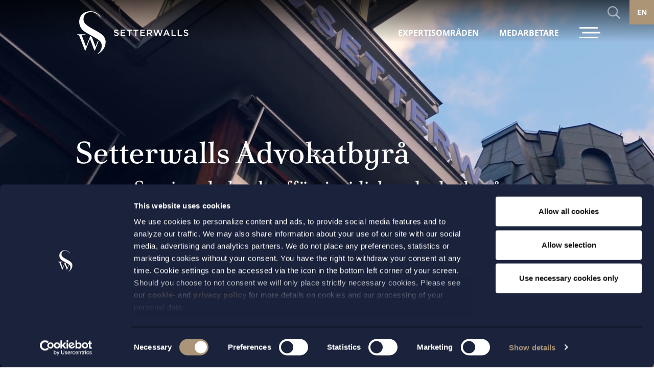

--- FILE ---
content_type: text/html; charset=UTF-8
request_url: https://setterwalls.se/
body_size: 39194
content:
<!DOCTYPE html>
<html lang="sv-SE">
<head>
	<meta http-equiv="content-type" content="text/html; charset=utf-8" />
<script type="text/javascript">
/* <![CDATA[ */
var gform;gform||(document.addEventListener("gform_main_scripts_loaded",function(){gform.scriptsLoaded=!0}),document.addEventListener("gform/theme/scripts_loaded",function(){gform.themeScriptsLoaded=!0}),window.addEventListener("DOMContentLoaded",function(){gform.domLoaded=!0}),gform={domLoaded:!1,scriptsLoaded:!1,themeScriptsLoaded:!1,isFormEditor:()=>"function"==typeof InitializeEditor,callIfLoaded:function(o){return!(!gform.domLoaded||!gform.scriptsLoaded||!gform.themeScriptsLoaded&&!gform.isFormEditor()||(gform.isFormEditor()&&console.warn("The use of gform.initializeOnLoaded() is deprecated in the form editor context and will be removed in Gravity Forms 3.1."),o(),0))},initializeOnLoaded:function(o){gform.callIfLoaded(o)||(document.addEventListener("gform_main_scripts_loaded",()=>{gform.scriptsLoaded=!0,gform.callIfLoaded(o)}),document.addEventListener("gform/theme/scripts_loaded",()=>{gform.themeScriptsLoaded=!0,gform.callIfLoaded(o)}),window.addEventListener("DOMContentLoaded",()=>{gform.domLoaded=!0,gform.callIfLoaded(o)}))},hooks:{action:{},filter:{}},addAction:function(o,r,e,t){gform.addHook("action",o,r,e,t)},addFilter:function(o,r,e,t){gform.addHook("filter",o,r,e,t)},doAction:function(o){gform.doHook("action",o,arguments)},applyFilters:function(o){return gform.doHook("filter",o,arguments)},removeAction:function(o,r){gform.removeHook("action",o,r)},removeFilter:function(o,r,e){gform.removeHook("filter",o,r,e)},addHook:function(o,r,e,t,n){null==gform.hooks[o][r]&&(gform.hooks[o][r]=[]);var d=gform.hooks[o][r];null==n&&(n=r+"_"+d.length),gform.hooks[o][r].push({tag:n,callable:e,priority:t=null==t?10:t})},doHook:function(r,o,e){var t;if(e=Array.prototype.slice.call(e,1),null!=gform.hooks[r][o]&&((o=gform.hooks[r][o]).sort(function(o,r){return o.priority-r.priority}),o.forEach(function(o){"function"!=typeof(t=o.callable)&&(t=window[t]),"action"==r?t.apply(null,e):e[0]=t.apply(null,e)})),"filter"==r)return e[0]},removeHook:function(o,r,t,n){var e;null!=gform.hooks[o][r]&&(e=(e=gform.hooks[o][r]).filter(function(o,r,e){return!!(null!=n&&n!=o.tag||null!=t&&t!=o.priority)}),gform.hooks[o][r]=e)}});
/* ]]> */
</script>

	<meta name="viewport" content="width=device-width, initial-scale=1, user-scalable=no">
	<link rel="profile" href="http://gmpg.org/xfn/11">
	<link rel="pingback" href="https://setterwalls.se/xmlrpc.php">
	<script data-cfasync="false" data-no-defer="1" data-no-minify="1" data-no-optimize="1">var ewww_webp_supported=!1;function check_webp_feature(A,e){var w;e=void 0!==e?e:function(){},ewww_webp_supported?e(ewww_webp_supported):((w=new Image).onload=function(){ewww_webp_supported=0<w.width&&0<w.height,e&&e(ewww_webp_supported)},w.onerror=function(){e&&e(!1)},w.src="data:image/webp;base64,"+{alpha:"UklGRkoAAABXRUJQVlA4WAoAAAAQAAAAAAAAAAAAQUxQSAwAAAARBxAR/Q9ERP8DAABWUDggGAAAABQBAJ0BKgEAAQAAAP4AAA3AAP7mtQAAAA=="}[A])}check_webp_feature("alpha");</script><script data-cfasync="false" data-no-defer="1" data-no-minify="1" data-no-optimize="1">var Arrive=function(c,w){"use strict";if(c.MutationObserver&&"undefined"!=typeof HTMLElement){var r,a=0,u=(r=HTMLElement.prototype.matches||HTMLElement.prototype.webkitMatchesSelector||HTMLElement.prototype.mozMatchesSelector||HTMLElement.prototype.msMatchesSelector,{matchesSelector:function(e,t){return e instanceof HTMLElement&&r.call(e,t)},addMethod:function(e,t,r){var a=e[t];e[t]=function(){return r.length==arguments.length?r.apply(this,arguments):"function"==typeof a?a.apply(this,arguments):void 0}},callCallbacks:function(e,t){t&&t.options.onceOnly&&1==t.firedElems.length&&(e=[e[0]]);for(var r,a=0;r=e[a];a++)r&&r.callback&&r.callback.call(r.elem,r.elem);t&&t.options.onceOnly&&1==t.firedElems.length&&t.me.unbindEventWithSelectorAndCallback.call(t.target,t.selector,t.callback)},checkChildNodesRecursively:function(e,t,r,a){for(var i,n=0;i=e[n];n++)r(i,t,a)&&a.push({callback:t.callback,elem:i}),0<i.childNodes.length&&u.checkChildNodesRecursively(i.childNodes,t,r,a)},mergeArrays:function(e,t){var r,a={};for(r in e)e.hasOwnProperty(r)&&(a[r]=e[r]);for(r in t)t.hasOwnProperty(r)&&(a[r]=t[r]);return a},toElementsArray:function(e){return e=void 0!==e&&("number"!=typeof e.length||e===c)?[e]:e}}),e=(l.prototype.addEvent=function(e,t,r,a){a={target:e,selector:t,options:r,callback:a,firedElems:[]};return this._beforeAdding&&this._beforeAdding(a),this._eventsBucket.push(a),a},l.prototype.removeEvent=function(e){for(var t,r=this._eventsBucket.length-1;t=this._eventsBucket[r];r--)e(t)&&(this._beforeRemoving&&this._beforeRemoving(t),(t=this._eventsBucket.splice(r,1))&&t.length&&(t[0].callback=null))},l.prototype.beforeAdding=function(e){this._beforeAdding=e},l.prototype.beforeRemoving=function(e){this._beforeRemoving=e},l),t=function(i,n){var o=new e,l=this,s={fireOnAttributesModification:!1};return o.beforeAdding(function(t){var e=t.target;e!==c.document&&e!==c||(e=document.getElementsByTagName("html")[0]);var r=new MutationObserver(function(e){n.call(this,e,t)}),a=i(t.options);r.observe(e,a),t.observer=r,t.me=l}),o.beforeRemoving(function(e){e.observer.disconnect()}),this.bindEvent=function(e,t,r){t=u.mergeArrays(s,t);for(var a=u.toElementsArray(this),i=0;i<a.length;i++)o.addEvent(a[i],e,t,r)},this.unbindEvent=function(){var r=u.toElementsArray(this);o.removeEvent(function(e){for(var t=0;t<r.length;t++)if(this===w||e.target===r[t])return!0;return!1})},this.unbindEventWithSelectorOrCallback=function(r){var a=u.toElementsArray(this),i=r,e="function"==typeof r?function(e){for(var t=0;t<a.length;t++)if((this===w||e.target===a[t])&&e.callback===i)return!0;return!1}:function(e){for(var t=0;t<a.length;t++)if((this===w||e.target===a[t])&&e.selector===r)return!0;return!1};o.removeEvent(e)},this.unbindEventWithSelectorAndCallback=function(r,a){var i=u.toElementsArray(this);o.removeEvent(function(e){for(var t=0;t<i.length;t++)if((this===w||e.target===i[t])&&e.selector===r&&e.callback===a)return!0;return!1})},this},i=new function(){var s={fireOnAttributesModification:!1,onceOnly:!1,existing:!1};function n(e,t,r){return!(!u.matchesSelector(e,t.selector)||(e._id===w&&(e._id=a++),-1!=t.firedElems.indexOf(e._id)))&&(t.firedElems.push(e._id),!0)}var c=(i=new t(function(e){var t={attributes:!1,childList:!0,subtree:!0};return e.fireOnAttributesModification&&(t.attributes=!0),t},function(e,i){e.forEach(function(e){var t=e.addedNodes,r=e.target,a=[];null!==t&&0<t.length?u.checkChildNodesRecursively(t,i,n,a):"attributes"===e.type&&n(r,i)&&a.push({callback:i.callback,elem:r}),u.callCallbacks(a,i)})})).bindEvent;return i.bindEvent=function(e,t,r){t=void 0===r?(r=t,s):u.mergeArrays(s,t);var a=u.toElementsArray(this);if(t.existing){for(var i=[],n=0;n<a.length;n++)for(var o=a[n].querySelectorAll(e),l=0;l<o.length;l++)i.push({callback:r,elem:o[l]});if(t.onceOnly&&i.length)return r.call(i[0].elem,i[0].elem);setTimeout(u.callCallbacks,1,i)}c.call(this,e,t,r)},i},o=new function(){var a={};function i(e,t){return u.matchesSelector(e,t.selector)}var n=(o=new t(function(){return{childList:!0,subtree:!0}},function(e,r){e.forEach(function(e){var t=e.removedNodes,e=[];null!==t&&0<t.length&&u.checkChildNodesRecursively(t,r,i,e),u.callCallbacks(e,r)})})).bindEvent;return o.bindEvent=function(e,t,r){t=void 0===r?(r=t,a):u.mergeArrays(a,t),n.call(this,e,t,r)},o};d(HTMLElement.prototype),d(NodeList.prototype),d(HTMLCollection.prototype),d(HTMLDocument.prototype),d(Window.prototype);var n={};return s(i,n,"unbindAllArrive"),s(o,n,"unbindAllLeave"),n}function l(){this._eventsBucket=[],this._beforeAdding=null,this._beforeRemoving=null}function s(e,t,r){u.addMethod(t,r,e.unbindEvent),u.addMethod(t,r,e.unbindEventWithSelectorOrCallback),u.addMethod(t,r,e.unbindEventWithSelectorAndCallback)}function d(e){e.arrive=i.bindEvent,s(i,e,"unbindArrive"),e.leave=o.bindEvent,s(o,e,"unbindLeave")}}(window,void 0),ewww_webp_supported=!1;function check_webp_feature(e,t){var r;ewww_webp_supported?t(ewww_webp_supported):((r=new Image).onload=function(){ewww_webp_supported=0<r.width&&0<r.height,t(ewww_webp_supported)},r.onerror=function(){t(!1)},r.src="data:image/webp;base64,"+{alpha:"UklGRkoAAABXRUJQVlA4WAoAAAAQAAAAAAAAAAAAQUxQSAwAAAARBxAR/Q9ERP8DAABWUDggGAAAABQBAJ0BKgEAAQAAAP4AAA3AAP7mtQAAAA==",animation:"UklGRlIAAABXRUJQVlA4WAoAAAASAAAAAAAAAAAAQU5JTQYAAAD/////AABBTk1GJgAAAAAAAAAAAAAAAAAAAGQAAABWUDhMDQAAAC8AAAAQBxAREYiI/gcA"}[e])}function ewwwLoadImages(e){if(e){for(var t=document.querySelectorAll(".batch-image img, .image-wrapper a, .ngg-pro-masonry-item a, .ngg-galleria-offscreen-seo-wrapper a"),r=0,a=t.length;r<a;r++)ewwwAttr(t[r],"data-src",t[r].getAttribute("data-webp")),ewwwAttr(t[r],"data-thumbnail",t[r].getAttribute("data-webp-thumbnail"));for(var i=document.querySelectorAll("div.woocommerce-product-gallery__image"),r=0,a=i.length;r<a;r++)ewwwAttr(i[r],"data-thumb",i[r].getAttribute("data-webp-thumb"))}for(var n=document.querySelectorAll("video"),r=0,a=n.length;r<a;r++)ewwwAttr(n[r],"poster",e?n[r].getAttribute("data-poster-webp"):n[r].getAttribute("data-poster-image"));for(var o,l=document.querySelectorAll("img.ewww_webp_lazy_load"),r=0,a=l.length;r<a;r++)e&&(ewwwAttr(l[r],"data-lazy-srcset",l[r].getAttribute("data-lazy-srcset-webp")),ewwwAttr(l[r],"data-srcset",l[r].getAttribute("data-srcset-webp")),ewwwAttr(l[r],"data-lazy-src",l[r].getAttribute("data-lazy-src-webp")),ewwwAttr(l[r],"data-src",l[r].getAttribute("data-src-webp")),ewwwAttr(l[r],"data-orig-file",l[r].getAttribute("data-webp-orig-file")),ewwwAttr(l[r],"data-medium-file",l[r].getAttribute("data-webp-medium-file")),ewwwAttr(l[r],"data-large-file",l[r].getAttribute("data-webp-large-file")),null!=(o=l[r].getAttribute("srcset"))&&!1!==o&&o.includes("R0lGOD")&&ewwwAttr(l[r],"src",l[r].getAttribute("data-lazy-src-webp"))),l[r].className=l[r].className.replace(/\bewww_webp_lazy_load\b/,"");for(var s=document.querySelectorAll(".ewww_webp"),r=0,a=s.length;r<a;r++)e?(ewwwAttr(s[r],"srcset",s[r].getAttribute("data-srcset-webp")),ewwwAttr(s[r],"src",s[r].getAttribute("data-src-webp")),ewwwAttr(s[r],"data-orig-file",s[r].getAttribute("data-webp-orig-file")),ewwwAttr(s[r],"data-medium-file",s[r].getAttribute("data-webp-medium-file")),ewwwAttr(s[r],"data-large-file",s[r].getAttribute("data-webp-large-file")),ewwwAttr(s[r],"data-large_image",s[r].getAttribute("data-webp-large_image")),ewwwAttr(s[r],"data-src",s[r].getAttribute("data-webp-src"))):(ewwwAttr(s[r],"srcset",s[r].getAttribute("data-srcset-img")),ewwwAttr(s[r],"src",s[r].getAttribute("data-src-img"))),s[r].className=s[r].className.replace(/\bewww_webp\b/,"ewww_webp_loaded");window.jQuery&&jQuery.fn.isotope&&jQuery.fn.imagesLoaded&&(jQuery(".fusion-posts-container-infinite").imagesLoaded(function(){jQuery(".fusion-posts-container-infinite").hasClass("isotope")&&jQuery(".fusion-posts-container-infinite").isotope()}),jQuery(".fusion-portfolio:not(.fusion-recent-works) .fusion-portfolio-wrapper").imagesLoaded(function(){jQuery(".fusion-portfolio:not(.fusion-recent-works) .fusion-portfolio-wrapper").isotope()}))}function ewwwWebPInit(e){ewwwLoadImages(e),ewwwNggLoadGalleries(e),document.arrive(".ewww_webp",function(){ewwwLoadImages(e)}),document.arrive(".ewww_webp_lazy_load",function(){ewwwLoadImages(e)}),document.arrive("videos",function(){ewwwLoadImages(e)}),"loading"==document.readyState?document.addEventListener("DOMContentLoaded",ewwwJSONParserInit):("undefined"!=typeof galleries&&ewwwNggParseGalleries(e),ewwwWooParseVariations(e))}function ewwwAttr(e,t,r){null!=r&&!1!==r&&e.setAttribute(t,r)}function ewwwJSONParserInit(){"undefined"!=typeof galleries&&check_webp_feature("alpha",ewwwNggParseGalleries),check_webp_feature("alpha",ewwwWooParseVariations)}function ewwwWooParseVariations(e){if(e)for(var t=document.querySelectorAll("form.variations_form"),r=0,a=t.length;r<a;r++){var i=t[r].getAttribute("data-product_variations"),n=!1;try{for(var o in i=JSON.parse(i))void 0!==i[o]&&void 0!==i[o].image&&(void 0!==i[o].image.src_webp&&(i[o].image.src=i[o].image.src_webp,n=!0),void 0!==i[o].image.srcset_webp&&(i[o].image.srcset=i[o].image.srcset_webp,n=!0),void 0!==i[o].image.full_src_webp&&(i[o].image.full_src=i[o].image.full_src_webp,n=!0),void 0!==i[o].image.gallery_thumbnail_src_webp&&(i[o].image.gallery_thumbnail_src=i[o].image.gallery_thumbnail_src_webp,n=!0),void 0!==i[o].image.thumb_src_webp&&(i[o].image.thumb_src=i[o].image.thumb_src_webp,n=!0));n&&ewwwAttr(t[r],"data-product_variations",JSON.stringify(i))}catch(e){}}}function ewwwNggParseGalleries(e){if(e)for(var t in galleries){var r=galleries[t];galleries[t].images_list=ewwwNggParseImageList(r.images_list)}}function ewwwNggLoadGalleries(e){e&&document.addEventListener("ngg.galleria.themeadded",function(e,t){window.ngg_galleria._create_backup=window.ngg_galleria.create,window.ngg_galleria.create=function(e,t){var r=$(e).data("id");return galleries["gallery_"+r].images_list=ewwwNggParseImageList(galleries["gallery_"+r].images_list),window.ngg_galleria._create_backup(e,t)}})}function ewwwNggParseImageList(e){for(var t in e){var r=e[t];if(void 0!==r["image-webp"]&&(e[t].image=r["image-webp"],delete e[t]["image-webp"]),void 0!==r["thumb-webp"]&&(e[t].thumb=r["thumb-webp"],delete e[t]["thumb-webp"]),void 0!==r.full_image_webp&&(e[t].full_image=r.full_image_webp,delete e[t].full_image_webp),void 0!==r.srcsets)for(var a in r.srcsets)nggSrcset=r.srcsets[a],void 0!==r.srcsets[a+"-webp"]&&(e[t].srcsets[a]=r.srcsets[a+"-webp"],delete e[t].srcsets[a+"-webp"]);if(void 0!==r.full_srcsets)for(var i in r.full_srcsets)nggFSrcset=r.full_srcsets[i],void 0!==r.full_srcsets[i+"-webp"]&&(e[t].full_srcsets[i]=r.full_srcsets[i+"-webp"],delete e[t].full_srcsets[i+"-webp"])}return e}check_webp_feature("alpha",ewwwWebPInit);</script><link media="all" href="https://setterwalls.se/wp-content/cache/autoptimize/autoptimize_7e292871da939a41c6ef1ee79103d94d.php" rel="stylesheet"><link media="screen" href="https://setterwalls.se/wp-content/cache/autoptimize/autoptimize_d4babe2d6b25182c24540c5293555b73.php" rel="stylesheet"><title>Setterwalls - Affärsjuridisk advokatbyrå i Stockholm, Göteborg och Malmö</title>
	
	<link rel="alternate" hreflang="sv" href="https://setterwalls.se/" />
<link rel="alternate" hreflang="en" href="https://setterwalls.se/en/" />
<link rel="alternate" hreflang="x-default" href="https://setterwalls.se/" />
<meta name="dc.title" content="Setterwalls - Affärsjuridisk advokatbyrå i Stockholm, Göteborg och Malmö">
<meta name="dc.description" content="Setterwalls Advokatbyrå är en av Sveriges främsta affärsjuridiska byråer med topprankade jurister som levererar marknadsledande juridisk rådgivning inom hela det affärsjuridiska fältet.">
<meta name="dc.relation" content="https://setterwalls.se/">
<meta name="dc.source" content="https://setterwalls.se/">
<meta name="dc.language" content="sv_SE">
<meta name="description" content="Setterwalls Advokatbyrå är en av Sveriges främsta affärsjuridiska byråer med topprankade jurister som levererar marknadsledande juridisk rådgivning inom hela det affärsjuridiska fältet.">
<meta name="robots" content="index, follow, max-snippet:-1, max-image-preview:large, max-video-preview:-1">
<link rel="canonical" href="https://setterwalls.se/">
<script id="website-schema" type="application/ld+json">{"@context":"https:\/\/schema.org","@type":"WebSite","name":"Setterwalls","alternateName":"Setterwalls","description":"","url":"https:\/\/setterwalls.se"}</script>
<meta property="og:url" content="https://setterwalls.se/">
<meta property="og:site_name" content="Setterwalls">
<meta property="og:locale" content="sv_SE">
<meta property="og:locale:alternate" content="en_US">
<meta property="og:type" content="website">
<meta property="og:title" content="Setterwalls - Affärsjuridisk advokatbyrå i Stockholm, Göteborg och Malmö">
<meta property="og:description" content="Setterwalls Advokatbyrå är en av Sveriges främsta affärsjuridiska byråer med topprankade jurister som levererar marknadsledande juridisk rådgivning inom hela det affärsjuridiska fältet.">
<meta property="og:image" content="https://setterwalls.se/wp-content/uploads/2024/05/Setterwalls_home_resized.jpg">
<meta property="og:image:secure_url" content="https://setterwalls.se/wp-content/uploads/2024/05/Setterwalls_home_resized.jpg">
<meta property="og:image:width" content="1920">
<meta property="og:image:height" content="1280">
<meta name="twitter:card" content="summary">
<meta name="twitter:title" content="Setterwalls - Affärsjuridisk advokatbyrå i Stockholm, Göteborg och Malmö">
<meta name="twitter:description" content="Setterwalls Advokatbyrå är en av Sveriges främsta affärsjuridiska byråer med topprankade jurister som levererar marknadsledande juridisk rådgivning inom hela det affärsjuridiska fältet.">
<meta name="twitter:image" content="https://setterwalls.se/wp-content/uploads/2024/05/Setterwalls_home_resized-1024x683.jpg">
<link rel="alternate" type="application/rss+xml" title="Setterwalls &raquo; Webbflöde" href="https://setterwalls.se/feed/" />
<link rel="alternate" type="application/rss+xml" title="Setterwalls &raquo; Kommentarsflöde" href="https://setterwalls.se/comments/feed/" />
<script type="application/ld+json">{"@context":"https:\/\/schema.org","@type":"LocalBusiness","image":"https:\/\/setterwalls.se\/wp-content\/uploads\/2022\/04\/Setterwalls_logo_liggande_vit.png","@id":"https:\/\/setterwalls.se"}</script>
<script type="application/ld+json">
{
  "@context": "https://schema.org",
  "@type": "Organization",
  "name": "Setterwalls Advokatbyrå",
  "alternateName": "Setterwalls",
  "url": "https://setterwalls.se/",
  "logo": "https://setterwalls.se/themes/custom/stw/logo.svg",
  "image": "https://setterwalls.se/sites/default/files/styles/16_9_large/public/2023-09/hero-11.jpg",
  "description": "Setterwalls är en av Sveriges ledande affärsjuridiska advokatbyråer med kontor i Stockholm, Göteborg och Malmö. Vi erbjuder specialistkompetens inom samtliga affärsjuridiska områden.",
  "foundingDate": "1878",
  "legalName": "Setterwalls Advokatbyrå AB",
  "location": [
    {
      "@type": "Place",
      "name": "Setterwalls Stockholm",
      "address": {
        "@type": "PostalAddress",
        "streetAddress": "Arsenalsgatan 6",
        "addressLocality": "Stockholm",
        "postalCode": "111 47",
        "addressCountry": "SE"
      }
    },
    {
      "@type": "Place",
      "name": "Setterwalls Göteborg",
      "address": {
        "@type": "PostalAddress",
        "streetAddress": "Sten Sturegatan 11",
        "addressLocality": "Göteborg",
        "postalCode": "411 39",
        "addressCountry": "SE"
      }
    },
    {
      "@type": "Place",
      "name": "Setterwalls Malmö",
      "address": {
        "@type": "PostalAddress",
        "streetAddress": "Stortorget 23",
        "addressLocality": "Malmö",
        "postalCode": "211 34",
        "addressCountry": "SE"
      }
    }
  ],
  "contactPoint": {
    "@type": "ContactPoint",
    "telephone": "+46 8 598 890 00",
    "contactType": "customer service",
    "areaServed": "SE",
    "availableLanguage": ["sv", "en"]
  },
  "sameAs": [
    "https://www.linkedin.com/company/setterwalls-advokatbyra/",
    "https://www.facebook.com/setterwalls/"
  ]
}
</script>











<script type="text/javascript" id="wpml-cookie-js-extra">
/* <![CDATA[ */
var wpml_cookies = {"wp-wpml_current_language":{"value":"sv","expires":1,"path":"\/"}};
var wpml_cookies = {"wp-wpml_current_language":{"value":"sv","expires":1,"path":"\/"}};
/* ]]> */
</script>

<script type="text/javascript" src="https://setterwalls.se/wp-includes/js/jquery/jquery.min.js?ver=3.7.1" id="jquery-core-js"></script>



<link rel="https://api.w.org/" href="https://setterwalls.se/wp-json/" /><link rel="alternate" title="JSON" type="application/json" href="https://setterwalls.se/wp-json/wp/v2/pages/2" /><link rel="alternate" title="oEmbed (JSON)" type="application/json+oembed" href="https://setterwalls.se/wp-json/oembed/1.0/embed?url=https%3A%2F%2Fsetterwalls.se%2F" />
<link rel="alternate" title="oEmbed (XML)" type="text/xml+oembed" href="https://setterwalls.se/wp-json/oembed/1.0/embed?url=https%3A%2F%2Fsetterwalls.se%2F&#038;format=xml" />
<meta name="generator" content="WPML ver:4.8.4 stt:1,50;" />
<!-- Cookiebot script -->
<script id="Cookiebot" src="https://consent.cookiebot.com/uc.js" data-cbid="541e9731-c8c3-4e87-867b-667e2be56efd" type="text/javascript"></script>

<meta name="google-site-verification" content="O3c4uwT7p47q2k7CMvCGfDgjkOaRQxI0gfYoP8px_Zo" />

<!-- Google Tag Manager -->
<script>(function(w,d,s,l,i){w[l]=w[l]||[];w[l].push({'gtm.start':
new Date().getTime(),event:'gtm.js'});var f=d.getElementsByTagName(s)[0],
j=d.createElement(s),dl=l!='dataLayer'?'&l='+l:'';j.async=true;j.src=
'https://www.googletagmanager.com/gtm.js?id='+i+dl;f.parentNode.insertBefore(j,f);
})(window,document,'script','dataLayer','GTM-MFSL5PL');</script>
<!-- End Google Tag Manager -->

<!-- Google Tag Manager (noscript) -->
<noscript><iframe src="https://www.googletagmanager.com/ns.html?id=GTM-MFSL5PL"
height="0" width="0" style="display:none;visibility:hidden"></iframe></noscript>
<!-- End Google Tag Manager (noscript) -->

<!-- Hotjar Tracking Code for https://setterwalls.se/ --> <script> (function(h,o,t,j,a,r){ h.hj=h.hj||function()

{(h.hj.q=h.hj.q||[]).push(arguments)}
; h._hjSettings={hjid:1579476,hjsv:6}; a=o.getElementsByTagName('head')[0]; r=o.createElement('script');r.async=1; r.src=t+h._hjSettings.hjid+j+h._hjSettings.hjsv; a.appendChild(r); })(window,document,'https://static.hotjar.com/c/hotjar-','.js?sv='); </script><script type="text/javascript">
		var restbase = "https://setterwalls.se/";
		var currentUrl = "https://setterwalls.se/";
	</script><link rel="preload" href="https://setterwalls.se/wp-content/themes/setterwalls/dist/webfonts/NotoSans-Bold.ttf" as="font" type="font/ttf" crossorigin="anonymous"><link rel="preload" href="https://setterwalls.se/wp-content/themes/setterwalls/dist/webfonts/NotoSans-Bold.woff" as="font" type="font/woff" crossorigin="anonymous"><link rel="preload" href="https://setterwalls.se/wp-content/themes/setterwalls/dist/webfonts/NotoSans-Bold.woff2" as="font" type="font/woff2" crossorigin="anonymous"><link rel="preload" href="https://setterwalls.se/wp-content/themes/setterwalls/dist/webfonts/NotoSans-Light.ttf" as="font" type="font/ttf" crossorigin="anonymous"><link rel="preload" href="https://setterwalls.se/wp-content/themes/setterwalls/dist/webfonts/NotoSans-Light.woff" as="font" type="font/woff" crossorigin="anonymous"><link rel="preload" href="https://setterwalls.se/wp-content/themes/setterwalls/dist/webfonts/NotoSans-Light.woff2" as="font" type="font/woff2" crossorigin="anonymous"><link rel="preload" href="https://setterwalls.se/wp-content/themes/setterwalls/dist/webfonts/NotoSans-Regular.ttf" as="font" type="font/ttf" crossorigin="anonymous"><link rel="preload" href="https://setterwalls.se/wp-content/themes/setterwalls/dist/webfonts/NotoSans-Regular.woff" as="font" type="font/woff" crossorigin="anonymous"><link rel="preload" href="https://setterwalls.se/wp-content/themes/setterwalls/dist/webfonts/NotoSans-Regular.woff2" as="font" type="font/woff2" crossorigin="anonymous"><link rel="preload" href="https://setterwalls.se/wp-content/themes/setterwalls/dist/webfonts/PoltawskiNowy-Regular.ttf" as="font" type="font/ttf" crossorigin="anonymous"><link rel="preload" href="https://setterwalls.se/wp-content/themes/setterwalls/dist/webfonts/PoltawskiNowy-Regular.woff" as="font" type="font/woff" crossorigin="anonymous"><link rel="preload" href="https://setterwalls.se/wp-content/themes/setterwalls/dist/webfonts/PoltawskiNowy-Regular.woff2" as="font" type="font/woff2" crossorigin="anonymous"><link rel="preload" href="https://setterwalls.se/wp-content/themes/setterwalls/dist/webfonts/fa-brands-400.ttf" as="font" type="font/ttf" crossorigin="anonymous"><link rel="preload" href="https://setterwalls.se/wp-content/themes/setterwalls/dist/webfonts/fa-brands-400.woff" as="font" type="font/woff" crossorigin="anonymous"><link rel="preload" href="https://setterwalls.se/wp-content/themes/setterwalls/dist/webfonts/fa-brands-400.woff2" as="font" type="font/woff2" crossorigin="anonymous"><link rel="preload" href="https://setterwalls.se/wp-content/themes/setterwalls/dist/webfonts/fa-duotone-900.ttf" as="font" type="font/ttf" crossorigin="anonymous"><link rel="preload" href="https://setterwalls.se/wp-content/themes/setterwalls/dist/webfonts/fa-duotone-900.woff" as="font" type="font/woff" crossorigin="anonymous"><link rel="preload" href="https://setterwalls.se/wp-content/themes/setterwalls/dist/webfonts/fa-duotone-900.woff2" as="font" type="font/woff2" crossorigin="anonymous"><link rel="preload" href="https://setterwalls.se/wp-content/themes/setterwalls/dist/webfonts/fa-light-300.ttf" as="font" type="font/ttf" crossorigin="anonymous"><link rel="preload" href="https://setterwalls.se/wp-content/themes/setterwalls/dist/webfonts/fa-light-300.woff" as="font" type="font/woff" crossorigin="anonymous"><link rel="preload" href="https://setterwalls.se/wp-content/themes/setterwalls/dist/webfonts/fa-light-300.woff2" as="font" type="font/woff2" crossorigin="anonymous"><link rel="preload" href="https://setterwalls.se/wp-content/themes/setterwalls/dist/webfonts/fa-regular-400.ttf" as="font" type="font/ttf" crossorigin="anonymous"><link rel="preload" href="https://setterwalls.se/wp-content/themes/setterwalls/dist/webfonts/fa-regular-400.woff" as="font" type="font/woff" crossorigin="anonymous"><link rel="preload" href="https://setterwalls.se/wp-content/themes/setterwalls/dist/webfonts/fa-regular-400.woff2" as="font" type="font/woff2" crossorigin="anonymous"><link rel="preload" href="https://setterwalls.se/wp-content/themes/setterwalls/dist/webfonts/fa-solid-900.ttf" as="font" type="font/ttf" crossorigin="anonymous"><link rel="preload" href="https://setterwalls.se/wp-content/themes/setterwalls/dist/webfonts/fa-solid-900.woff" as="font" type="font/woff" crossorigin="anonymous"><link rel="preload" href="https://setterwalls.se/wp-content/themes/setterwalls/dist/webfonts/fa-solid-900.woff2" as="font" type="font/woff2" crossorigin="anonymous"><link rel="preload" href="https://setterwalls.se/wp-content/themes/setterwalls/dist/webfonts/icomoon.ttf" as="font" type="font/ttf" crossorigin="anonymous"><link rel="preload" href="https://setterwalls.se/wp-content/themes/setterwalls/dist/webfonts/icomoon.woff" as="font" type="font/woff" crossorigin="anonymous"><link rel="icon" href="https://setterwalls.se/wp-content/uploads/2021/06/sw_favicon2x.png" sizes="32x32" />
<link rel="icon" href="https://setterwalls.se/wp-content/uploads/2021/06/sw_favicon2x.png" sizes="192x192" />
<link rel="apple-touch-icon" href="https://setterwalls.se/wp-content/uploads/2021/06/sw_favicon2x.png" />
<meta name="msapplication-TileImage" content="https://setterwalls.se/wp-content/uploads/2021/06/sw_favicon2x.png" />
    <meta name="facebook-domain-verification" content="ti5effuuwa6jd71md4qcn0q04vxab3" />
<body class="home wp-singular page-template-default page page-id-2 wp-theme-setterwalls">
<script data-cfasync="false" data-no-defer="1" data-no-minify="1" data-no-optimize="1">if(typeof ewww_webp_supported==="undefined"){var ewww_webp_supported=!1}if(ewww_webp_supported){document.body.classList.add("webp-support")}</script>

		
<div id="overlay"></div>
<header class="site-header">
    <div class="container">
                    <a href="https://setterwalls.se" class="logotype">
                <?xml version="1.0" encoding="UTF-8"?>
<svg xmlns="http://www.w3.org/2000/svg" id="Lager_1" data-name="Lager 1" viewBox="0 0 560.86 216.82">
  <defs>
    
  </defs>
  <path class="cls-1" d="M122.3,126.79c-1.21-1-4.52-3.27-4.85-3.51q-11.94-8.4-38.62-22.7Q51,85.6,40.75,74.39a32.7,32.7,0,0,1-9.28-25.85c.1-1.34,0-21,19.05-29.74a39.24,39.24,0,0,1,16.95-4.05c1.77-.07,29.14-1.86,50,28.3V38.92a68.46,68.46,0,0,0-12.16-13.75c-13.3-11.36-29.37-13.7-30-13.8-20.55-2.95-35.69,2.2-47,11.54S10.55,44.51,9.59,59.74c-1.81,28.48,15.69,45.57,24,51.72s20.9,13.24,37.28,22.19c4.32,2.36,34.11,18.69,41.71,26.46.62.64,18.3,15.29,6.8,44.35A47.86,47.86,0,0,1,105,223.35l-2.56,1.92v2.09s24.76-11.38,34.73-34.65A66.62,66.62,0,0,0,143,164.64s.94-20.86-20.65-37.85" transform="translate(0 -10.54)"></path>
  <path class="cls-1" d="M104.11,159.17,92,190.06l-18.6-49.42s-8.07-4.46-8.18-4.51l-21,53.93L28.82,149.68C26.49,144,24,136.59,24,135.41c0-1.67.41-2.71,1.84-3.3,1.94-.81,11.55-.68,15.28-.68v-4H0v4c3.71,0,6.46.33,8.11,1.95,1.3,1.27,3.16,5.26,5.7,11.81l24.62,63.72h2.92l22.56-58.59,22,58.59h3.23l18.1-47.27Z" transform="translate(0 -10.54)"></path>
  <path class="cls-1" d="M184.52,130.78l3.33-4c3,2.61,6.07,4.09,9.94,4.09,3.41,0,5.57-1.61,5.57-4v-.09c0-2.25-1.26-3.46-7.1-4.81-6.7-1.62-10.48-3.6-10.48-9.4v-.09c0-5.39,4.5-9.12,10.75-9.12a17.43,17.43,0,0,1,11.41,4l-3,4.19a14.26,14.26,0,0,0-8.54-3.24c-3.24,0-5.13,1.66-5.13,3.73v.09c0,2.43,1.44,3.51,7.51,4.94,6.65,1.62,10.07,4,10.07,9.22v.09c0,5.89-4.63,9.39-11.24,9.39A19.4,19.4,0,0,1,184.52,130.78Z" transform="translate(0 -10.54)"></path>
  <path class="cls-1" d="M219,103.9h23.33v4.94h-17.8V117h15.77v5H224.54v8.41h18v5H219Z" transform="translate(0 -10.54)"></path>
  <path class="cls-1" d="M260.37,109h-10V103.9h25.58V109h-10v26.35h-5.53Z" transform="translate(0 -10.54)"></path>
  <path class="cls-1" d="M293,109h-10V103.9h25.57V109h-10v26.35H293Z" transform="translate(0 -10.54)"></path>
  <path class="cls-1" d="M317.87,103.9H341.2v4.94H323.4V117h15.77v5H323.4v8.41h18v5H317.87Z" transform="translate(0 -10.54)"></path>
  <path class="cls-1" d="M351.59,103.9h14c4,0,7.06,1.17,9.08,3.15a9.5,9.5,0,0,1,2.61,6.78v.09c0,5.17-3.1,8.27-7.46,9.53l8.49,11.92h-6.56l-7.73-11h-6.92v11h-5.53Zm13.62,15.6c4,0,6.47-2.07,6.47-5.26v-.09c0-3.37-2.43-5.22-6.52-5.22h-8V119.5Z" transform="translate(0 -10.54)"></path>
  <path class="cls-1" d="M384.58,103.9h6l7.51,23.33,7.73-23.42h4.68l7.73,23.42,7.51-23.33h5.79l-10.92,31.69h-4.81L408.05,113l-7.73,22.61h-4.81Z" transform="translate(0 -10.54)"></path>
  <path class="cls-1" d="M447.88,103.67H453l13.84,31.7H461l-3.19-7.6H442.94l-3.24,7.6H434Zm7.91,19.2-5.44-12.59L445,122.87Z" transform="translate(0 -10.54)"></path>
  <path class="cls-1" d="M475.85,103.9h5.53v26.43h16.54v5H475.85Z" transform="translate(0 -10.54)"></path>
  <path class="cls-1" d="M507.23,103.9h5.53v26.43H529.3v5H507.23Z" transform="translate(0 -10.54)"></path>
  <path class="cls-1" d="M536.49,130.78l3.33-4c3,2.61,6.07,4.09,9.94,4.09,3.41,0,5.57-1.61,5.57-4v-.09c0-2.25-1.26-3.46-7.1-4.81-6.7-1.62-10.48-3.6-10.48-9.4v-.09c0-5.39,4.5-9.12,10.75-9.12a17.48,17.48,0,0,1,11.42,4l-3,4.19a14.26,14.26,0,0,0-8.54-3.24c-3.24,0-5.13,1.66-5.13,3.73v.09c0,2.43,1.44,3.51,7.51,4.94,6.65,1.62,10.07,4,10.07,9.22v.09c0,5.89-4.63,9.39-11.24,9.39A19.4,19.4,0,0,1,536.49,130.78Z" transform="translate(0 -10.54)"></path>
</svg>
            </a>
        

        <div class="menu-right">
        <nav class="setterwalls-navbar">
            <ul id="menu-primary-menu" class="navbar-nav"><li id="menu-item-46017" class="menu-item menu-item-type-post_type menu-item-object-page menu-item-46017"><a href="https://setterwalls.se/expertis/">EXPERTISOMRÅDEN</a></li>
<li id="menu-item-46339" class="menu-item menu-item-type-post_type menu-item-object-page menu-item-46339"><a href="https://setterwalls.se/medarbetare/">MEDARBETARE</a></li>
</ul>        </nav>
        <button class="hamburger-toggle">
            <span></span>
            <span></span>
            <span></span>
        </button>
        </div>

                <div class="menu-options menu-options--desktop">
            <button class="search">
                <i class="far fa-search"></i>
            </button>
            <div class="languages "><ul><li class="menu-item lang active-lang"><a class="active" href="https://setterwalls.se/"> SV</a></li><li class="menu-item separator"><span>/</span></li><li class="menu-item lang"><a href="https://setterwalls.se/en/"> EN</a></li></ul></div>        </div>
    </div>

    <div class="search-form-wrapper">
        <form method="get" id="searchform" action="https://setterwalls.se/" autocomplete="off">
	<i class="fal fa-search"></i>
	<input type="text" autocomplete="off" class="field" name="s" id="s" minlength="2" value="" placeholder="Sök på Setterwalls" required/>
	<button type="submit" class="submit" name="submit" id="searchsubmit"><i class="fal fa-arrow-right"></i></button>
</form>    </div>

    <nav class="hamburger">
        
        <div class="burger-container">
            <ul id="menu-main-menu" class="hamburger-nav"><li id="menu-item-24889" class="menu-item menu-item-type-custom menu-item-object-custom menu-item-has-children menu-item-24889"><a href="#">Vår expertis</a>
<ul class="sub-menu">
	<li id="menu-item-46335" class="menu-item menu-item-type-post_type menu-item-object-page menu-item-46335"><a href="https://setterwalls.se/expertis/verksamhetsomraden/">Verksamhetsområden</a></li>
	<li id="menu-item-46336" class="menu-item menu-item-type-post_type menu-item-object-page menu-item-46336"><a href="https://setterwalls.se/expertis/bransch/">Bransch</a></li>
	<li id="menu-item-46337" class="menu-item menu-item-type-post_type menu-item-object-page menu-item-46337"><a href="https://setterwalls.se/expertis/international-desks/">International desks</a></li>
	<li id="menu-item-54908" class="menu-item menu-item-type-post_type menu-item-object-page menu-item-54908"><a href="https://setterwalls.se/expertis/esg/">ESG i rådgivningen</a></li>
</ul>
</li>
<li id="menu-item-13880" class="menu-item menu-item-type-post_type menu-item-object-page menu-item-13880"><a href="https://setterwalls.se/medarbetare/">Medarbetare</a></li>
<li id="menu-item-46331" class="menu-item menu-item-type-custom menu-item-object-custom menu-item-has-children menu-item-46331"><a href="#">Aktuellt</a>
<ul class="sub-menu">
	<li id="menu-item-1462" class="menu-item menu-item-type-post_type menu-item-object-page menu-item-1462"><a href="https://setterwalls.se/aktuellt/artiklar/">Artiklar</a></li>
	<li id="menu-item-1461" class="menu-item menu-item-type-post_type menu-item-object-page menu-item-1461"><a href="https://setterwalls.se/aktuellt/byranyhet/">Nyheter</a></li>
	<li id="menu-item-1470" class="menu-item menu-item-type-post_type menu-item-object-page menu-item-1470"><a href="https://setterwalls.se/aktuellt/event/">Event</a></li>
	<li id="menu-item-1469" class="menu-item menu-item-type-post_type menu-item-object-page menu-item-1469"><a href="https://setterwalls.se/aktuellt/uppdrag/">Uppdrag</a></li>
	<li id="menu-item-48160" class="menu-item menu-item-type-post_type menu-item-object-page menu-item-48160"><a href="https://setterwalls.se/aktuellt/konkursanbud/">Konkursanbud</a></li>
</ul>
</li>
<li id="menu-item-15052" class="mega menu-item menu-item-type-custom menu-item-object-custom menu-item-has-children menu-item-15052"><a href="#">Om oss</a>
<ul class="sub-menu">
	<li id="menu-item-65" class="menu-item menu-item-type-post_type menu-item-object-page menu-item-65"><a href="https://setterwalls.se/om-oss/">Om oss</a></li>
	<li id="menu-item-23971" class="menu-item menu-item-type-post_type menu-item-object-page menu-item-23971"><a href="https://setterwalls.se/om-oss/erbjudande/">Erbjudande</a></li>
	<li id="menu-item-1458" class="menu-item menu-item-type-post_type menu-item-object-page menu-item-1458"><a href="https://setterwalls.se/om-oss/hallbarhet/">Hållbarhet</a></li>
	<li id="menu-item-64" class="menu-item menu-item-type-post_type menu-item-object-page menu-item-64"><a href="https://setterwalls.se/om-oss/vardegrund/">Värdegrund</a></li>
	<li id="menu-item-53" class="menu-item menu-item-type-post_type menu-item-object-page menu-item-53"><a href="https://setterwalls.se/om-oss/historia/">Vår historia</a></li>
	<li id="menu-item-62" class="menu-item menu-item-type-post_type menu-item-object-page menu-item-62"><a href="https://setterwalls.se/om-oss/styrelse-och-ledning/">Styrelse och ledning</a></li>
</ul>
</li>
<li id="menu-item-55070" class="menu-item menu-item-type-post_type menu-item-object-page menu-item-55070"><a href="https://setterwalls.se/karriar/">Karriär</a></li>
<li id="menu-item-27770" class="menu-item menu-item-type-custom menu-item-object-custom menu-item-has-children menu-item-27770"><a href="#">Kontakt</a>
<ul class="sub-menu">
	<li id="menu-item-58" class="menu-item menu-item-type-post_type menu-item-object-page menu-item-58"><a href="https://setterwalls.se/kontor/">Kontor</a></li>
	<li id="menu-item-43510" class="menu-item menu-item-type-post_type menu-item-object-page menu-item-43510"><a href="https://setterwalls.se/setterwalls-presskontakt/">Presskontakt</a></li>
</ul>
</li>
</ul>                    </div>
    </nav>

    <div class="mobile-menu">
                    <a href="https://setterwalls.se" class="logotype logotype--mobile">
                <?xml version="1.0" encoding="UTF-8"?>
<svg xmlns="http://www.w3.org/2000/svg" id="Lager_1" data-name="Lager 1" viewBox="0 0 560.86 216.82">
  <defs>
    
  </defs>
  <path class="cls-1" d="M122.3,126.79c-1.21-1-4.52-3.27-4.85-3.51q-11.94-8.4-38.62-22.7Q51,85.6,40.75,74.39a32.7,32.7,0,0,1-9.28-25.85c.1-1.34,0-21,19.05-29.74a39.24,39.24,0,0,1,16.95-4.05c1.77-.07,29.14-1.86,50,28.3V38.92a68.46,68.46,0,0,0-12.16-13.75c-13.3-11.36-29.37-13.7-30-13.8-20.55-2.95-35.69,2.2-47,11.54S10.55,44.51,9.59,59.74c-1.81,28.48,15.69,45.57,24,51.72s20.9,13.24,37.28,22.19c4.32,2.36,34.11,18.69,41.71,26.46.62.64,18.3,15.29,6.8,44.35A47.86,47.86,0,0,1,105,223.35l-2.56,1.92v2.09s24.76-11.38,34.73-34.65A66.62,66.62,0,0,0,143,164.64s.94-20.86-20.65-37.85" transform="translate(0 -10.54)"></path>
  <path class="cls-1" d="M104.11,159.17,92,190.06l-18.6-49.42s-8.07-4.46-8.18-4.51l-21,53.93L28.82,149.68C26.49,144,24,136.59,24,135.41c0-1.67.41-2.71,1.84-3.3,1.94-.81,11.55-.68,15.28-.68v-4H0v4c3.71,0,6.46.33,8.11,1.95,1.3,1.27,3.16,5.26,5.7,11.81l24.62,63.72h2.92l22.56-58.59,22,58.59h3.23l18.1-47.27Z" transform="translate(0 -10.54)"></path>
  <path class="cls-1" d="M184.52,130.78l3.33-4c3,2.61,6.07,4.09,9.94,4.09,3.41,0,5.57-1.61,5.57-4v-.09c0-2.25-1.26-3.46-7.1-4.81-6.7-1.62-10.48-3.6-10.48-9.4v-.09c0-5.39,4.5-9.12,10.75-9.12a17.43,17.43,0,0,1,11.41,4l-3,4.19a14.26,14.26,0,0,0-8.54-3.24c-3.24,0-5.13,1.66-5.13,3.73v.09c0,2.43,1.44,3.51,7.51,4.94,6.65,1.62,10.07,4,10.07,9.22v.09c0,5.89-4.63,9.39-11.24,9.39A19.4,19.4,0,0,1,184.52,130.78Z" transform="translate(0 -10.54)"></path>
  <path class="cls-1" d="M219,103.9h23.33v4.94h-17.8V117h15.77v5H224.54v8.41h18v5H219Z" transform="translate(0 -10.54)"></path>
  <path class="cls-1" d="M260.37,109h-10V103.9h25.58V109h-10v26.35h-5.53Z" transform="translate(0 -10.54)"></path>
  <path class="cls-1" d="M293,109h-10V103.9h25.57V109h-10v26.35H293Z" transform="translate(0 -10.54)"></path>
  <path class="cls-1" d="M317.87,103.9H341.2v4.94H323.4V117h15.77v5H323.4v8.41h18v5H317.87Z" transform="translate(0 -10.54)"></path>
  <path class="cls-1" d="M351.59,103.9h14c4,0,7.06,1.17,9.08,3.15a9.5,9.5,0,0,1,2.61,6.78v.09c0,5.17-3.1,8.27-7.46,9.53l8.49,11.92h-6.56l-7.73-11h-6.92v11h-5.53Zm13.62,15.6c4,0,6.47-2.07,6.47-5.26v-.09c0-3.37-2.43-5.22-6.52-5.22h-8V119.5Z" transform="translate(0 -10.54)"></path>
  <path class="cls-1" d="M384.58,103.9h6l7.51,23.33,7.73-23.42h4.68l7.73,23.42,7.51-23.33h5.79l-10.92,31.69h-4.81L408.05,113l-7.73,22.61h-4.81Z" transform="translate(0 -10.54)"></path>
  <path class="cls-1" d="M447.88,103.67H453l13.84,31.7H461l-3.19-7.6H442.94l-3.24,7.6H434Zm7.91,19.2-5.44-12.59L445,122.87Z" transform="translate(0 -10.54)"></path>
  <path class="cls-1" d="M475.85,103.9h5.53v26.43h16.54v5H475.85Z" transform="translate(0 -10.54)"></path>
  <path class="cls-1" d="M507.23,103.9h5.53v26.43H529.3v5H507.23Z" transform="translate(0 -10.54)"></path>
  <path class="cls-1" d="M536.49,130.78l3.33-4c3,2.61,6.07,4.09,9.94,4.09,3.41,0,5.57-1.61,5.57-4v-.09c0-2.25-1.26-3.46-7.1-4.81-6.7-1.62-10.48-3.6-10.48-9.4v-.09c0-5.39,4.5-9.12,10.75-9.12a17.48,17.48,0,0,1,11.42,4l-3,4.19a14.26,14.26,0,0,0-8.54-3.24c-3.24,0-5.13,1.66-5.13,3.73v.09c0,2.43,1.44,3.51,7.51,4.94,6.65,1.62,10.07,4,10.07,9.22v.09c0,5.89-4.63,9.39-11.24,9.39A19.4,19.4,0,0,1,536.49,130.78Z" transform="translate(0 -10.54)"></path>
</svg>
            </a>
                <div class="search-form-wrapper">
            <form method="get" id="searchform" action="https://setterwalls.se/" autocomplete="off">
	<i class="fal fa-search"></i>
	<input type="text" autocomplete="off" class="field" name="s" id="s" minlength="2" value="" placeholder="Sök på Setterwalls" required/>
	<button type="submit" class="submit" name="submit" id="searchsubmit"><i class="fal fa-arrow-right"></i></button>
</form>        </div>
        <ul id="menu-main-menu-1" class="navbar-nav"><li class="menu-item menu-item-type-custom menu-item-object-custom menu-item-has-children menu-item-24889"><a href="#">Vår expertis</a>
<ul class="sub-menu">
	<li class="menu-item menu-item-type-post_type menu-item-object-page menu-item-46335"><a href="https://setterwalls.se/expertis/verksamhetsomraden/">Verksamhetsområden</a></li>
	<li class="menu-item menu-item-type-post_type menu-item-object-page menu-item-46336"><a href="https://setterwalls.se/expertis/bransch/">Bransch</a></li>
	<li class="menu-item menu-item-type-post_type menu-item-object-page menu-item-46337"><a href="https://setterwalls.se/expertis/international-desks/">International desks</a></li>
	<li class="menu-item menu-item-type-post_type menu-item-object-page menu-item-54908"><a href="https://setterwalls.se/expertis/esg/">ESG i rådgivningen</a></li>
</ul>
</li>
<li class="menu-item menu-item-type-post_type menu-item-object-page menu-item-13880"><a href="https://setterwalls.se/medarbetare/">Medarbetare</a></li>
<li class="menu-item menu-item-type-custom menu-item-object-custom menu-item-has-children menu-item-46331"><a href="#">Aktuellt</a>
<ul class="sub-menu">
	<li class="menu-item menu-item-type-post_type menu-item-object-page menu-item-1462"><a href="https://setterwalls.se/aktuellt/artiklar/">Artiklar</a></li>
	<li class="menu-item menu-item-type-post_type menu-item-object-page menu-item-1461"><a href="https://setterwalls.se/aktuellt/byranyhet/">Nyheter</a></li>
	<li class="menu-item menu-item-type-post_type menu-item-object-page menu-item-1470"><a href="https://setterwalls.se/aktuellt/event/">Event</a></li>
	<li class="menu-item menu-item-type-post_type menu-item-object-page menu-item-1469"><a href="https://setterwalls.se/aktuellt/uppdrag/">Uppdrag</a></li>
	<li class="menu-item menu-item-type-post_type menu-item-object-page menu-item-48160"><a href="https://setterwalls.se/aktuellt/konkursanbud/">Konkursanbud</a></li>
</ul>
</li>
<li class="mega menu-item menu-item-type-custom menu-item-object-custom menu-item-has-children menu-item-15052"><a href="#">Om oss</a>
<ul class="sub-menu">
	<li class="menu-item menu-item-type-post_type menu-item-object-page menu-item-65"><a href="https://setterwalls.se/om-oss/">Om oss</a></li>
	<li class="menu-item menu-item-type-post_type menu-item-object-page menu-item-23971"><a href="https://setterwalls.se/om-oss/erbjudande/">Erbjudande</a></li>
	<li class="menu-item menu-item-type-post_type menu-item-object-page menu-item-1458"><a href="https://setterwalls.se/om-oss/hallbarhet/">Hållbarhet</a></li>
	<li class="menu-item menu-item-type-post_type menu-item-object-page menu-item-64"><a href="https://setterwalls.se/om-oss/vardegrund/">Värdegrund</a></li>
	<li class="menu-item menu-item-type-post_type menu-item-object-page menu-item-53"><a href="https://setterwalls.se/om-oss/historia/">Vår historia</a></li>
	<li class="menu-item menu-item-type-post_type menu-item-object-page menu-item-62"><a href="https://setterwalls.se/om-oss/styrelse-och-ledning/">Styrelse och ledning</a></li>
</ul>
</li>
<li class="menu-item menu-item-type-post_type menu-item-object-page menu-item-55070"><a href="https://setterwalls.se/karriar/">Karriär</a></li>
<li class="menu-item menu-item-type-custom menu-item-object-custom menu-item-has-children menu-item-27770"><a href="#">Kontakt</a>
<ul class="sub-menu">
	<li class="menu-item menu-item-type-post_type menu-item-object-page menu-item-58"><a href="https://setterwalls.se/kontor/">Kontor</a></li>
	<li class="menu-item menu-item-type-post_type menu-item-object-page menu-item-43510"><a href="https://setterwalls.se/setterwalls-presskontakt/">Presskontakt</a></li>
</ul>
</li>
</ul>        <ul id="menu-main-menu-2" class="hamburger-nav"><li class="menu-item menu-item-type-custom menu-item-object-custom menu-item-has-children menu-item-24889"><a href="#">Vår expertis</a>
<ul class="sub-menu">
	<li class="menu-item menu-item-type-post_type menu-item-object-page menu-item-46335"><a href="https://setterwalls.se/expertis/verksamhetsomraden/">Verksamhetsområden</a></li>
	<li class="menu-item menu-item-type-post_type menu-item-object-page menu-item-46336"><a href="https://setterwalls.se/expertis/bransch/">Bransch</a></li>
	<li class="menu-item menu-item-type-post_type menu-item-object-page menu-item-46337"><a href="https://setterwalls.se/expertis/international-desks/">International desks</a></li>
	<li class="menu-item menu-item-type-post_type menu-item-object-page menu-item-54908"><a href="https://setterwalls.se/expertis/esg/">ESG i rådgivningen</a></li>
</ul>
</li>
<li class="menu-item menu-item-type-post_type menu-item-object-page menu-item-13880"><a href="https://setterwalls.se/medarbetare/">Medarbetare</a></li>
<li class="menu-item menu-item-type-custom menu-item-object-custom menu-item-has-children menu-item-46331"><a href="#">Aktuellt</a>
<ul class="sub-menu">
	<li class="menu-item menu-item-type-post_type menu-item-object-page menu-item-1462"><a href="https://setterwalls.se/aktuellt/artiklar/">Artiklar</a></li>
	<li class="menu-item menu-item-type-post_type menu-item-object-page menu-item-1461"><a href="https://setterwalls.se/aktuellt/byranyhet/">Nyheter</a></li>
	<li class="menu-item menu-item-type-post_type menu-item-object-page menu-item-1470"><a href="https://setterwalls.se/aktuellt/event/">Event</a></li>
	<li class="menu-item menu-item-type-post_type menu-item-object-page menu-item-1469"><a href="https://setterwalls.se/aktuellt/uppdrag/">Uppdrag</a></li>
	<li class="menu-item menu-item-type-post_type menu-item-object-page menu-item-48160"><a href="https://setterwalls.se/aktuellt/konkursanbud/">Konkursanbud</a></li>
</ul>
</li>
<li class="mega menu-item menu-item-type-custom menu-item-object-custom menu-item-has-children menu-item-15052"><a href="#">Om oss</a>
<ul class="sub-menu">
	<li class="menu-item menu-item-type-post_type menu-item-object-page menu-item-65"><a href="https://setterwalls.se/om-oss/">Om oss</a></li>
	<li class="menu-item menu-item-type-post_type menu-item-object-page menu-item-23971"><a href="https://setterwalls.se/om-oss/erbjudande/">Erbjudande</a></li>
	<li class="menu-item menu-item-type-post_type menu-item-object-page menu-item-1458"><a href="https://setterwalls.se/om-oss/hallbarhet/">Hållbarhet</a></li>
	<li class="menu-item menu-item-type-post_type menu-item-object-page menu-item-64"><a href="https://setterwalls.se/om-oss/vardegrund/">Värdegrund</a></li>
	<li class="menu-item menu-item-type-post_type menu-item-object-page menu-item-53"><a href="https://setterwalls.se/om-oss/historia/">Vår historia</a></li>
	<li class="menu-item menu-item-type-post_type menu-item-object-page menu-item-62"><a href="https://setterwalls.se/om-oss/styrelse-och-ledning/">Styrelse och ledning</a></li>
</ul>
</li>
<li class="menu-item menu-item-type-post_type menu-item-object-page menu-item-55070"><a href="https://setterwalls.se/karriar/">Karriär</a></li>
<li class="menu-item menu-item-type-custom menu-item-object-custom menu-item-has-children menu-item-27770"><a href="#">Kontakt</a>
<ul class="sub-menu">
	<li class="menu-item menu-item-type-post_type menu-item-object-page menu-item-58"><a href="https://setterwalls.se/kontor/">Kontor</a></li>
	<li class="menu-item menu-item-type-post_type menu-item-object-page menu-item-43510"><a href="https://setterwalls.se/setterwalls-presskontakt/">Presskontakt</a></li>
</ul>
</li>
</ul>    </div>
    <div class="languages languages--mobile"><ul><li class="menu-item lang active-lang"><a class="active" href="https://setterwalls.se/"> Svenska</a></li><li class="menu-item separator"><span>/</span></li><li class="menu-item lang"><a href="https://setterwalls.se/en/"> English</a></li></ul></div></header>
<main id="main" role="main">
	<article class="page-wrapper">
					<section class="block hero-video">
            <video class="video_background" preload="auto" playsinline autoplay loop muted volume="0" aria-hidden="true">
            <source
                src="https://setterwalls.se/wp-content/uploads/2025/04/Setterwalls_web_30s_1920x1080_5MB.mp4"
                type="video/mp4"
                media="(min-width: 768px)"
            />
            <source
                src="https://setterwalls.se/wp-content/uploads/2025/04/Setterwalls_web_30s_1920x1080_15MB.mp4"
                type="video/mp4"
                media="(max-width: 767px)"
            />
            Din webbläsare stödjer inte videos        </video>
        <div class="container container-sm">
        <div class="row">
            <div class="col-12">
                <div class="hero-video__text editor-content">
                                            <h1 class="page-title">
                            Setterwalls Advokatbyrå                            <span>– en av Sveriges ledande affärsjuridiska advokatbyråer</span>                        </h1>
                                                                                                        <a href="https://setterwalls.se/om-oss/" target="" class="btn blue">Om oss</a>
                                    </div>
            </div>
        </div>
    </div>
    
</section>


    <section class="block text bg-blue">
        <div class="container container-sm">
            <div class="row">
                <div class="col-12">
                    <div class="editor-content">
                                                <h2><span style="color: #ab9578;">Vem har du på din sida när de avgörande besluten fattas?</span></h2>
<p>Vi kommer att vara din viktigaste partner. En partner som förstår att varje affär och beslut har sin egen dynamik och sina egna förutsättningar – att det sällan finns rutinuppdrag i en allt mer komplex affärsvärld. Vi vet att framgång föds när det uppstår ett partnerskap mellan uppdragsgivare och byrå. På Setterwalls är vi idag över 320 medarbetare som varje dag går till jobbet med målet att göra vårt yttersta för dig.</p>
<p>Välkommen till Setterwalls. En av Sveriges ledande affärsjuridiska advokatbyråer.</p>
                    </div>
                </div>
            </div>
        </div>
    </section>


<div class="block current-listing full-width bg-gray">
    <div class="container">
                    <div class="editor-content header listing">
                <h2 class="h2">Våra uppdrag</h2>
            </div>
                <div class="row row-normal">
                                                        <div class="col-lg-6">
                                <div class="row">
                                                                                                                                                                                                    
                                            <div class="col-12 listing-only column">
                                                <div class="editor-content">
                                                    <div class="info-wrapper"><p class="small"><span class="term">Uppdrag | </span>26 januari 2026</p></div><h4 class="h4"><a href="https://setterwalls.se/uppdrag/setterwalls-har-bitratt-klarabo-vid-avyttring-av-fastighetsportfolj-om-897-msek/">Setterwalls har biträtt KlaraBo vid avyttring av fastighetsportfölj om&#8230;</a></h4><a class="read-more" href="https://setterwalls.se/uppdrag/setterwalls-har-bitratt-klarabo-vid-avyttring-av-fastighetsportfolj-om-897-msek/">Läs mer</a>                                                </div>
                                            </div>
                                                 
                                                                                                                                                                    
                                            <div class="col-12 listing-only column">
                                                <div class="editor-content">
                                                    <div class="info-wrapper"><p class="small"><span class="term">Uppdrag | </span>23 januari 2026</p></div><h4 class="h4"><a href="https://setterwalls.se/uppdrag/setterwalls-har-bitratt-majoritetsagarna-i-samband-med-avyttringen-av-kaisa-technologies-till-monterro/">Setterwalls har biträtt majoritetsägarna i samband med avyttringen av &#8230;</a></h4><a class="read-more" href="https://setterwalls.se/uppdrag/setterwalls-har-bitratt-majoritetsagarna-i-samband-med-avyttringen-av-kaisa-technologies-till-monterro/">Läs mer</a>                                                </div>
                                            </div>
                                                 
                                                                                                                                                                    
                                            <div class="col-12 listing-only column">
                                                <div class="editor-content">
                                                    <div class="info-wrapper"><p class="small"><span class="term">Uppdrag | </span>20 januari 2026</p></div><h4 class="h4"><a href="https://setterwalls.se/uppdrag/setterwalls-har-bitratt-kjell-group-i-samband-med-en-riktad-nyemission-om-cirka-60-msek-till-goran-westerberg-och-en-foretradesemission-om-cirka-1455-msek/">Setterwalls biträder Kjell Group i samband med en riktad nyemission oc&#8230;</a></h4><a class="read-more" href="https://setterwalls.se/uppdrag/setterwalls-har-bitratt-kjell-group-i-samband-med-en-riktad-nyemission-om-cirka-60-msek-till-goran-westerberg-och-en-foretradesemission-om-cirka-1455-msek/">Läs mer</a>                                                </div>
                                            </div>
                                                 
                                                                                     
                                                                                     
                                                                                     
                                                                    </div>
                            </div>
                            <div class="col-lg-6">
                                <div class="row">
                                                                                                                <div class="col-12 listing-only column">
                                            <div class="editor-content">
                                                <div class="info-wrapper"><p class="small"><span class="term">Uppdrag | </span>14 januari 2026</p></div><h4 class="h4"><a href="https://setterwalls.se/uppdrag/setterwalls-har-bitratt-aktieagarna-i-betao-i-samband-med-dess-forsaljning-till-hawk-infinity/">Setterwalls har biträtt aktieägarna i Betao i samband med dess försälj&#8230;</a></h4><a class="read-more" href="https://setterwalls.se/uppdrag/setterwalls-har-bitratt-aktieagarna-i-betao-i-samband-med-dess-forsaljning-till-hawk-infinity/">Läs mer</a>                                            </div>
                                        </div>
                                                                            <div class="col-12 listing-only column">
                                            <div class="editor-content">
                                                <div class="info-wrapper"><p class="small"><span class="term">Uppdrag | </span>8 januari 2026</p></div><h4 class="h4"><a href="https://setterwalls.se/uppdrag/setterwalls-har-bitratt-moment-group-vid-avyttringen-av-dess-innehav-i-tickster-ab/">Setterwalls har biträtt Moment Group vid avyttringen av dess innehav i&#8230;</a></h4><a class="read-more" href="https://setterwalls.se/uppdrag/setterwalls-har-bitratt-moment-group-vid-avyttringen-av-dess-innehav-i-tickster-ab/">Läs mer</a>                                            </div>
                                        </div>
                                                                            <div class="col-12 listing-only column">
                                            <div class="editor-content">
                                                <div class="info-wrapper"><p class="small"><span class="term">Uppdrag | </span>22 december 2025</p></div><h4 class="h4"><a href="https://setterwalls.se/uppdrag/setterwalls-har-framgangsrikt-bitratt-sandoz-i-en-patenttvist-avseende-xarelto-rivaroxaban-i-sverige/">Setterwalls har framgångsrikt biträtt Sandoz i en patenttvist avseende&#8230;</a></h4><a class="read-more" href="https://setterwalls.se/uppdrag/setterwalls-har-framgangsrikt-bitratt-sandoz-i-en-patenttvist-avseende-xarelto-rivaroxaban-i-sverige/">Läs mer</a>                                            </div>
                                        </div>
                                                                    </div>
                           </div>
                         
                                    </div>
                    <div class="row">
                <div class="col-12 button ">
                    <a href="https://setterwalls.se/aktuellt/uppdrag/" target="" class="btn primary">
                        Se alla uppdrag                    </a>
                </div>
            </div>
            </div>
</div>

<div class="block current-listing full-width bg-white">
    <div class="container">
                    <div class="editor-content header listing">
                <h2 class="h2">Aktuellt</h2>
            </div>
                <div class="row row-normal">
                                                        <div class="col-lg-6">
                                <div class="row">
                                                                                                                                                                                                    
                                            <div class="col-12 listing-only column">
                                                <div class="editor-content">
                                                    <div class="info-wrapper"><p class="small"><span class="term">Artikel | </span>30 januari 2026</p></div><h4 class="h4"><a href="https://setterwalls.se/artikel/mother-of-all-deals-vad-innebar-frihandelsavtalet-mellan-eu-och-indien-for-svenska-verkstadsbolag/">”Mother of all Deals” – vad innebär frihandelsavtalet mellan EU och In&#8230;</a></h4><a class="read-more" href="https://setterwalls.se/artikel/mother-of-all-deals-vad-innebar-frihandelsavtalet-mellan-eu-och-indien-for-svenska-verkstadsbolag/">Läs mer</a>                                                </div>
                                            </div>
                                                 
                                                                                                                                                                    
                                            <div class="col-12 listing-only column">
                                                <div class="editor-content">
                                                    <div class="info-wrapper"><p class="small"><span class="term">Artikel | </span>30 januari 2026</p></div><h4 class="h4"><a href="https://setterwalls.se/artikel/skatteverkets-berakningsmodell-for-koncerninterna-tjanster-underkanns/">Skatteverkets beräkningsmodell för koncerninterna tjänster underkänns</a></h4><a class="read-more" href="https://setterwalls.se/artikel/skatteverkets-berakningsmodell-for-koncerninterna-tjanster-underkanns/">Läs mer</a>                                                </div>
                                            </div>
                                                 
                                                                                                                                                                    
                                            <div class="col-12 listing-only column">
                                                <div class="editor-content">
                                                    <div class="info-wrapper"><p class="small"><span class="term">Artikel | </span>29 januari 2026</p></div><h4 class="h4"><a href="https://setterwalls.se/artikel/setterwalls-guldrankade-hos-world-trademark-review/">Setterwalls guldrankade hos World Trademark Review</a></h4><a class="read-more" href="https://setterwalls.se/artikel/setterwalls-guldrankade-hos-world-trademark-review/">Läs mer</a>                                                </div>
                                            </div>
                                                 
                                                                                     
                                                                                     
                                                                                     
                                                                    </div>
                            </div>
                            <div class="col-lg-6">
                                <div class="row">
                                                                                                                <div class="col-12 listing-only column">
                                            <div class="editor-content">
                                                <div class="info-wrapper"><p class="small"><span class="term">Artikel | </span>28 januari 2026</p></div><h4 class="h4"><a href="https://setterwalls.se/artikel/uppdaterade-samverkansregler-hur-paverkas-life-science-foretagen/">Uppdaterade samverkansregler – hur påverkas life science-företagen?</a></h4><a class="read-more" href="https://setterwalls.se/artikel/uppdaterade-samverkansregler-hur-paverkas-life-science-foretagen/">Läs mer</a>                                            </div>
                                        </div>
                                                                            <div class="col-12 listing-only column">
                                            <div class="editor-content">
                                                <div class="info-wrapper"><p class="small"><span class="term">Nyhet | </span>27 januari 2026</p></div><h4 class="h4"><a href="https://setterwalls.se/byranyhet/setterwalls-malmo-och-goteborg-utser-fyra-nya-counsels/">Setterwalls Malmö och Göteborg utser fyra nya Counsels</a></h4><a class="read-more" href="https://setterwalls.se/byranyhet/setterwalls-malmo-och-goteborg-utser-fyra-nya-counsels/">Läs mer</a>                                            </div>
                                        </div>
                                                                            <div class="col-12 listing-only column">
                                            <div class="editor-content">
                                                <div class="info-wrapper"><p class="small"><span class="term">Nyhet | </span>21 januari 2026</p></div><h4 class="h4"><a href="https://setterwalls.se/byranyhet/setterwalls-stockholm-utser-tre-nya-managing-associates/">Setterwalls Stockholm utser tre nya Managing Associates</a></h4><a class="read-more" href="https://setterwalls.se/byranyhet/setterwalls-stockholm-utser-tre-nya-managing-associates/">Läs mer</a>                                            </div>
                                        </div>
                                                                    </div>
                           </div>
                         
                                    </div>
                    <div class="row">
                <div class="col-12 button ">
                    <a href="https://setterwalls.se/aktuellt/artiklar/" target="" class="btn primary">
                        Fler artiklar och nyheter                    </a>
                </div>
            </div>
            </div>
</div>

<div class="block current-listing full-width bg-blue">
    <div class="container">
                    <div class="editor-content header listing">
                <h2 class="h2">Våra event</h2>
            </div>
                <div class="row row-normal">
                                                        <div class="col-lg-6">
                                <div class="row">
                                                                                                                                                                                                    
                                            <div class="col-12 listing-only column">
                                                <div class="editor-content">
                                                    <div class="info-wrapper"><p class="small"><span class="term">Event | </span><span class="location">Malmö | </span>25 februari 2026</p></div><h4 class="h4"><a href="https://setterwalls.se/events/frukostevent-nis2-och-juridiska-nyheter-pa-livsmedelsomradet/">Frukostevent: NIS2 och juridiska nyheter på livsmedelsområdet</a></h4><a class="read-more" href="https://setterwalls.se/events/frukostevent-nis2-och-juridiska-nyheter-pa-livsmedelsomradet/">Läs mer</a>                                                </div>
                                            </div>
                                                 
                                                                                                                                                                    
                                            <div class="col-12 listing-only column">
                                                <div class="editor-content">
                                                    <div class="info-wrapper"><p class="small"><span class="term">Event | </span><span class="location">Online | </span><span class="location">Stockholm | </span>13 maj 2026</p></div><h4 class="h4"><a href="https://setterwalls.se/events/frukostseminarium-svara-uppsagningar-3/">Frukostseminarium: Svåra uppsägningar</a></h4><a class="read-more" href="https://setterwalls.se/events/frukostseminarium-svara-uppsagningar-3/">Läs mer</a>                                                </div>
                                            </div>
                                                 
                                                                    </div>
                            </div>
                            <div class="col-lg-6">
                                <div class="row">
                                                                                                        </div>
                           </div>
                         
                                    </div>
                    <div class="row">
                <div class="col-12 button events">
                    <a href="https://setterwalls.se/aktuellt/event/" target="" class="btn primary">
                        Fler event                    </a>
                </div>
            </div>
            </div>
</div>

    <section class="block text bg-sand">
        <div class="container container-sm">
            <div class="row">
                <div class="col-12">
                    <div class="editor-content">
                                                <h3>Förstklassig affärsjuridisk rådgivning lokalt och globalt</h3>
<p>Redan från starten, för snart 150 år sedan, har Setterwalls haft en stark internationell koppling. Vårt nätverk av ledande advokatbyråer berikar och förstärker vår verksamhet med värdefull kunskap från olika områden.</p>
<p>Hos oss på Setterwalls får du förstklassig rådgivning. Lokalt som globalt. Läs mer om våra <a href="https://setterwalls.se/expertis/foreign-desks/">foreign desks</a>.</p>
                    </div>
                </div>
            </div>
        </div>
    </section>





<section class="block form">
    <div class="form-wrapper">
        <div class="container container-sm">
            <div class="row">
                <div class="col-lg-8 form-col">
                                            <script type="text/javascript">
/* <![CDATA[ */

/* ]]&gt; */
</script>

                <div class='gf_browser_chrome gform_wrapper gform_legacy_markup_wrapper gform-theme--no-framework' data-form-theme='legacy' data-form-index='0' id='gform_wrapper_2' ><form method='post' enctype='multipart/form-data' target='gform_ajax_frame_2' id='gform_2'  action='/' data-formid='2' novalidate>
                        <div class='gform-body gform_body'><ul id='gform_fields_2' class='gform_fields top_label form_sublabel_below description_below validation_below'><li id="field_2_7" class="gfield gfield--type-honeypot gform_validation_container field_sublabel_below gfield--has-description field_description_below field_validation_below gfield_visibility_visible gform_honeypot"  data-field-class="gform_honeypot" ><label class='gfield_label gform-field-label' for='input_2_7'>Company</label><div class='ginput_container'><input name='input_7' id='input_2_7' type='text' value='' autocomplete='new-password'/></div><div class='gfield_description' id='gfield_description_2_7'>Detta fält används för valideringsändamål och ska lämnas oförändrat.</div></li><li id="field_2_1" class="gfield gfield--type-text gfield--input-type-text gfield_contains_required field_sublabel_below gfield--no-description field_description_below field_validation_below gfield_visibility_visible gform_text"  data-field-class="gform_text" ><label class='gfield_label gform-field-label' for='input_2_1'>Namn<span class="gfield_required"><span class="gfield_required gfield_required_asterisk">*</span></span></label><div class='ginput_container ginput_container_text'><input name='input_1' id='input_2_1' type='text' value='' class='medium'    placeholder='Namn*' aria-required="true" aria-invalid="false"   /></div></li><li id="field_2_2" class="gfield gfield--type-email gfield--input-type-email gfield_contains_required field_sublabel_below gfield--no-description field_description_below field_validation_below gfield_visibility_visible gform_email"  data-field-class="gform_email" ><label class='gfield_label gform-field-label screen-reader-text' for='input_2_2'>E-mail*<span class="gfield_required"><span class="gfield_required gfield_required_asterisk">*</span></span></label><div class='ginput_container ginput_container_email'>
                            <input name='input_2' id='input_2_2' type='email' value='' class='medium'   placeholder='E-mail*' aria-required="true" aria-invalid="false"  />
                        </div></li><li id="field_2_5" class="gfield gfield--type-text gfield--input-type-text gfield_contains_required field_sublabel_below gfield--no-description field_description_below field_validation_below gfield_visibility_visible gform_text"  data-field-class="gform_text" ><label class='gfield_label gform-field-label' for='input_2_5'>Företag<span class="gfield_required"><span class="gfield_required gfield_required_asterisk">*</span></span></label><div class='ginput_container ginput_container_text'><input name='input_5' id='input_2_5' type='text' value='' class='medium'    placeholder='Företag*' aria-required="true" aria-invalid="false"   /></div></li><li id="field_2_6" class="gfield gfield--type-checkbox gfield--type-choice gfield--input-type-checkbox field_sublabel_below gfield--no-description field_description_below field_validation_below gfield_visibility_visible gform_checkbox"  data-field-class="gform_checkbox" ><label class='gfield_label gform-field-label gfield_label_before_complex' >Kontor</label><div class='ginput_container ginput_container_checkbox'><ul class='gfield_checkbox' id='input_2_6'><li class='gchoice gchoice_2_6_1'>
								<input class='gfield-choice-input' name='input_6.1' type='checkbox'  value='Stockholm'  id='choice_2_6_1'   />
								<label for='choice_2_6_1' id='label_2_6_1' class='gform-field-label gform-field-label--type-inline'>Stockholm</label>
							</li><li class='gchoice gchoice_2_6_2'>
								<input class='gfield-choice-input' name='input_6.2' type='checkbox'  value='Göteborg'  id='choice_2_6_2'   />
								<label for='choice_2_6_2' id='label_2_6_2' class='gform-field-label gform-field-label--type-inline'>Göteborg</label>
							</li><li class='gchoice gchoice_2_6_3'>
								<input class='gfield-choice-input' name='input_6.3' type='checkbox'  value='Malmö'  id='choice_2_6_3'   />
								<label for='choice_2_6_3' id='label_2_6_3' class='gform-field-label gform-field-label--type-inline'>Malmö</label>
							</li></ul></div></li><li id="field_2_4" class="gfield gfield--type-consent gfield--type-choice gfield--input-type-consent gfield_contains_required field_sublabel_below gfield--no-description field_description_below field_validation_below gfield_visibility_visible gform_consent"  data-field-class="gform_consent" ><label class='gfield_label gform-field-label screen-reader-text gfield_label_before_complex' ><span class="gfield_required"><span class="gfield_required gfield_required_asterisk">*</span></span></label><div class='ginput_container ginput_container_consent'><input name='input_4.1' id='input_2_4_1' type='checkbox' value='1'   aria-required="true" aria-invalid="false"   /> <label class="gform-field-label gform-field-label--type-inline gfield_consent_label" for='input_2_4_1' >Jag har läst och samtycker till Setterwalls <a href="/setterwalls-personuppgiftspolicy/">personuppgiftspolicy</a></label><input type='hidden' name='input_4.2' value='Jag har läst och samtycker till Setterwalls &lt;a href=&quot;/setterwalls-personuppgiftspolicy/&quot;&gt;personuppgiftspolicy&lt;/a&gt;' class='gform_hidden' /><input type='hidden' name='input_4.3' value='2' class='gform_hidden' /></div></li></ul></div>
        <div class='gform-footer gform_footer top_label'> <button class='btn btn-primary' id='gform_submit_button_2'><span>Skicka</span></button> <input type='hidden' name='gform_ajax' value='form_id=2&amp;title=&amp;description=&amp;tabindex=0&amp;theme=legacy&amp;hash=4b7e953c2c584ef81625cd715942067a' />
            <input type='hidden' class='gform_hidden' name='gform_submission_method' data-js='gform_submission_method_2' value='iframe' />
            <input type='hidden' class='gform_hidden' name='gform_theme' data-js='gform_theme_2' id='gform_theme_2' value='legacy' />
            <input type='hidden' class='gform_hidden' name='gform_style_settings' data-js='gform_style_settings_2' id='gform_style_settings_2' value='' />
            <input type='hidden' class='gform_hidden' name='is_submit_2' value='1' />
            <input type='hidden' class='gform_hidden' name='gform_submit' value='2' />
            
            <input type='hidden' class='gform_hidden' name='gform_unique_id' value='' />
            <input type='hidden' class='gform_hidden' name='state_2' value='[base64]' />
            <input type='hidden' autocomplete='off' class='gform_hidden' name='gform_target_page_number_2' id='gform_target_page_number_2' value='0' />
            <input type='hidden' autocomplete='off' class='gform_hidden' name='gform_source_page_number_2' id='gform_source_page_number_2' value='1' />
            <input type='hidden' name='gform_field_values' value='' />
            
        </div>
                        </form>
                        </div>
		                <iframe style='display:none;width:0px;height:0px;' src='about:blank' name='gform_ajax_frame_2' id='gform_ajax_frame_2' title='Denna iframe innehåller logiken som behövs för att hantera Gravity Forms med Ajax-stöd.'></iframe>
		                <script type="text/javascript">
/* <![CDATA[ */
 gform.initializeOnLoaded( function() {gformInitSpinner( 2, 'https://setterwalls.se/wp-content/plugins/gravityforms/images/spinner.svg', true );jQuery('#gform_ajax_frame_2').on('load',function(){var contents = jQuery(this).contents().find('*').html();var is_postback = contents.indexOf('GF_AJAX_POSTBACK') >= 0;if(!is_postback){return;}var form_content = jQuery(this).contents().find('#gform_wrapper_2');var is_confirmation = jQuery(this).contents().find('#gform_confirmation_wrapper_2').length > 0;var is_redirect = contents.indexOf('gformRedirect(){') >= 0;var is_form = form_content.length > 0 && ! is_redirect && ! is_confirmation;var mt = parseInt(jQuery('html').css('margin-top'), 10) + parseInt(jQuery('body').css('margin-top'), 10) + 100;if(is_form){jQuery('#gform_wrapper_2').html(form_content.html());if(form_content.hasClass('gform_validation_error')){jQuery('#gform_wrapper_2').addClass('gform_validation_error');} else {jQuery('#gform_wrapper_2').removeClass('gform_validation_error');}setTimeout( function() { /* delay the scroll by 50 milliseconds to fix a bug in chrome */  }, 50 );if(window['gformInitDatepicker']) {gformInitDatepicker();}if(window['gformInitPriceFields']) {gformInitPriceFields();}var current_page = jQuery('#gform_source_page_number_2').val();gformInitSpinner( 2, 'https://setterwalls.se/wp-content/plugins/gravityforms/images/spinner.svg', true );jQuery(document).trigger('gform_page_loaded', [2, current_page]);window['gf_submitting_2'] = false;}else if(!is_redirect){var confirmation_content = jQuery(this).contents().find('.GF_AJAX_POSTBACK').html();if(!confirmation_content){confirmation_content = contents;}jQuery('#gform_wrapper_2').replaceWith(confirmation_content);jQuery(document).trigger('gform_confirmation_loaded', [2]);window['gf_submitting_2'] = false;wp.a11y.speak(jQuery('#gform_confirmation_message_2').text());}else{jQuery('#gform_2').append(contents);if(window['gformRedirect']) {gformRedirect();}}jQuery(document).trigger("gform_pre_post_render", [{ formId: "2", currentPage: "current_page", abort: function() { this.preventDefault(); } }]);        if (event && event.defaultPrevented) {                return;        }        const gformWrapperDiv = document.getElementById( "gform_wrapper_2" );        if ( gformWrapperDiv ) {            const visibilitySpan = document.createElement( "span" );            visibilitySpan.id = "gform_visibility_test_2";            gformWrapperDiv.insertAdjacentElement( "afterend", visibilitySpan );        }        const visibilityTestDiv = document.getElementById( "gform_visibility_test_2" );        let postRenderFired = false;        function triggerPostRender() {            if ( postRenderFired ) {                return;            }            postRenderFired = true;            gform.core.triggerPostRenderEvents( 2, current_page );            if ( visibilityTestDiv ) {                visibilityTestDiv.parentNode.removeChild( visibilityTestDiv );            }        }        function debounce( func, wait, immediate ) {            var timeout;            return function() {                var context = this, args = arguments;                var later = function() {                    timeout = null;                    if ( !immediate ) func.apply( context, args );                };                var callNow = immediate && !timeout;                clearTimeout( timeout );                timeout = setTimeout( later, wait );                if ( callNow ) func.apply( context, args );            };        }        const debouncedTriggerPostRender = debounce( function() {            triggerPostRender();        }, 200 );        if ( visibilityTestDiv && visibilityTestDiv.offsetParent === null ) {            const observer = new MutationObserver( ( mutations ) => {                mutations.forEach( ( mutation ) => {                    if ( mutation.type === 'attributes' && visibilityTestDiv.offsetParent !== null ) {                        debouncedTriggerPostRender();                        observer.disconnect();                    }                });            });            observer.observe( document.body, {                attributes: true,                childList: false,                subtree: true,                attributeFilter: [ 'style', 'class' ],            });        } else {            triggerPostRender();        }    } );} ); 
/* ]]&gt; */
</script>
                                    </div>

                <div class="col-lg-4 intro">
                                            <div class="editor-content">
                            <h3>Vi håller dig uppdaterad om vad som händer.</h3>
<p>Anmäl dig till vårt digitala nyhetsbrev så får du veta mer om vad som händer inom affärsvärlden och juridiken.</p>
<p>Du får även information om kommande event, seminarier och webbinarier.</p>
                        </div>
                                    </div>
            </div>
        </div>
    </div>
</section>

<section class="block slider full-width bg-gray">
	<div class="container">
	<div class="block__inner slider__inner">
		<div class="glide setterwalls-slider setterwalls-slider--4">
			<div class="glide__track" data-glide-el="track">
				<ul class="glide__slides">
																	<li class="slider__slide glide__slide">
							<div class="editor-content editor-content--white">
																<div class="preamble">
									Bolagsrätt								</div>	
                                																<div class="quote">
									&ldquo;Service level is fantastic.&rdquo;								</div>
																								<div class="subfield">
									Legal 500								</div>
																
							</div>
						</li>
																	<li class="slider__slide glide__slide">
							<div class="editor-content editor-content--white">
																<div class="preamble">
									Fintech								</div>	
                                																<div class="quote">
									&ldquo;Very professional, knowledgeable and experienced&rdquo;								</div>
																								<div class="subfield">
									Chambers and Partners								</div>
																
							</div>
						</li>
																	<li class="slider__slide glide__slide">
							<div class="editor-content editor-content--white">
																<div class="preamble">
									Bank &amp; Finans								</div>	
                                																<div class="quote">
									&ldquo;Excellent skills in this area&rdquo;								</div>
																								<div class="subfield">
									Chambers and Partners								</div>
																
							</div>
						</li>
																	<li class="slider__slide glide__slide">
							<div class="editor-content editor-content--white">
																<div class="preamble">
									M &amp; A								</div>	
                                																<div class="quote">
									&ldquo;Great energy, focus and partner attention&rdquo;								</div>
																								<div class="subfield">
									Chambers and Partners								</div>
																
							</div>
						</li>
									</ul>
			</div>
			
			<div class="glide__bullets" data-glide-el="controls[nav]">
									<button class="glide__bullet" data-glide-dir="=0"></button>
									<button class="glide__bullet" data-glide-dir="=1"></button>
									<button class="glide__bullet" data-glide-dir="=2"></button>
									<button class="glide__bullet" data-glide-dir="=3"></button>
							</div>

			<div class="glide__arrows" data-glide-el="controls">
				<button class="slider-arrow prev-slide" data-glide-dir="&lt;"><i class="far fa-chevron-left"></i></button>
				<button class="slider-arrow next-slide" data-glide-dir="&gt;"><i class="far fa-chevron-right"></i></button>
			</div>

		</div>
	</div>
	</div>
</section>
			</article>
</main><!-- /#main -->
<footer class="site-footer">
    <div class="container">
        <div class="flex-container contacts-row">
                                <div class="contacts">
                                                    <div class="contacts-item city">
                                <p>
                                    <a class="reset" href="http://google.com/maps/place/Setterwalls+Advokatbyrå+AB/@59.3372187,18.0718129,17z/data=!3m2!4b1!5s0x465f9d5cac202d11:0xbbcc7a2a405e41d2!4m5!3m4!1s0x465f9d597d98e471:0xb71f633dec88331d!8m2!3d59.337216!4d18.0740069" target="_blank">
                                        Stockholm                                    </a>
                                </p>
                            </div>
                                                                            <div class="contacts-item phone">
                                <p><a href="tel:+46 8 598 890 00">+46 8 598 890 00</a></p>
                            </div>
                                                                            <div class="contacts-item fax">
                                <p>+46 8 598 890 90</p>
                            </div>
                                                                            <div class="contacts-item email">
                                <p><a href="mailto:stockholm@setterwalls.se">stockholm@setterwalls.se</a></p>
                            </div>
                        
                                                    <div class="contacts-item address">
                                <p>P.O. Box 1050<br />
101 39 Stockholm</p>
                            </div>
                                            </div>
                                    <div class="contacts">
                                                    <div class="contacts-item city">
                                <p>
                                    <a class="reset" href="https://www.google.com/maps/place/Setterwalls+Advokatbyr%C3%A5/@57.7095174,11.962961,17z/data=!3m1!4b1!4m5!3m4!1s0x464ff3613834cd27:0x74d9c6e673b1259a!8m2!3d57.7093606!4d11.9651994" target="_blank">
                                        Göteborg                                    </a>
                                </p>
                            </div>
                                                                            <div class="contacts-item phone">
                                <p><a href="tel:+46 31 701 17 00">+46 31 701 17 00</a></p>
                            </div>
                                                                            <div class="contacts-item fax">
                                <p>+46 31 701 17 01</p>
                            </div>
                                                                            <div class="contacts-item email">
                                <p><a href="mailto:gothenburg@setterwalls.se">gothenburg@setterwalls.se</a></p>
                            </div>
                        
                                                    <div class="contacts-item address">
                                <p>P.O. Box 11235<br />
404 25 Göteborg</p>
                            </div>
                                            </div>
                                    <div class="contacts">
                                                    <div class="contacts-item city">
                                <p>
                                    <a class="reset" href="https://www.google.com/maps/place/Setterwalls+Advokatbyr%C3%A5+Malm%C3%B6+AB/@55.6055053,12.9976856,17z/data=!3m1!4b1!4m5!3m4!1s0x4653a3fdcd16e64f:0xa4fb91ecb8b90a52!8m2!3d55.6055378!4d12.9998751" target="_blank">
                                        Malmö                                    </a>
                                </p>
                            </div>
                                                                            <div class="contacts-item phone">
                                <p><a href="tel:+46 10 690 04 00">+46 10 690 04 00</a></p>
                            </div>
                                                                            <div class="contacts-item fax">
                                <p>+46 10 690 04 70</p>
                            </div>
                                                                            <div class="contacts-item email">
                                <p><a href="mailto:malmo@setterwalls.se">malmo@setterwalls.se</a></p>
                            </div>
                        
                                                    <div class="contacts-item address">
                                <p>P.O. Box 4501<br />
203 20 Malmö</p>
                            </div>
                                            </div>
                                                            <div class="contacts">
                                                    <div class="contacts-item title">
                                <p>Länkar</p>
                            </div>
                                                                            <div class="contacts-item link top-link">
                                <a class="link" href="https://setterwalls.se/expertis/" target="">
                                    Vår expertis                                </a>
                            </div>
                                                                            <div class="contacts-item link">
                                <a class="link" href="https://setterwalls.se/medarbetare/" target="">
                                    Medarbetare                                </a>
                            </div>
                                                                            <div class="contacts-item link">
                                <a class="link" href="https://setterwalls.se/om-oss/" target="">
                                    Om oss                                </a>
                            </div>
                                            </div>
                                    </div>
        
        <!-- Tagline and Logo Row -->
        <div class="row align-content-center align-items-center logo-tagline-row">
                            <div class="tagline-container col-lg-9">
                                            <div class="tagline-logo">
                            <noscript><img width="687" height="269" src="https://setterwalls.se/wp-content/uploads/2026/01/sa_ledamoter_logo_white.png" class="attachment-full size-full" alt="" decoding="async" srcset="https://setterwalls.se/wp-content/uploads/2026/01/sa_ledamoter_logo_white.png 687w, https://setterwalls.se/wp-content/uploads/2026/01/sa_ledamoter_logo_white-300x117.png 300w" sizes="(max-width: 687px) 100vw, 687px" /></noscript><img width="687" height="269" src='data:image/svg+xml,%3Csvg%20xmlns=%22http://www.w3.org/2000/svg%22%20viewBox=%220%200%20687%20269%22%3E%3C/svg%3E' data-src="https://setterwalls.se/wp-content/uploads/2026/01/sa_ledamoter_logo_white.png" class="lazyload attachment-full size-full ewww_webp_lazy_load" alt="" decoding="async" data-srcset="https://setterwalls.se/wp-content/uploads/2026/01/sa_ledamoter_logo_white.png 687w, https://setterwalls.se/wp-content/uploads/2026/01/sa_ledamoter_logo_white-300x117.png 300w" data-sizes="(max-width: 687px) 100vw, 687px" data-src-webp="https://setterwalls.se/wp-content/uploads/2026/01/sa_ledamoter_logo_white.png.webp" data-srcset-webp="https://setterwalls.se/wp-content/uploads/2026/01/sa_ledamoter_logo_white.png.webp 687w, https://setterwalls.se/wp-content/uploads/2026/01/sa_ledamoter_logo_white-300x117.png.webp 300w" />                        </div>
                                                                <div class="tagline">
                            <span>Advokattiteln garanterar ett unikt skydd för klienten: lojalitet, oberoende och sekretess.</span>
                        </div>
                                    </div>
            
            <div class="footer-logo col-lg-3">
                                    <a href="https://setterwalls.se" class="logotype">
                        <svg width="229" height="88" viewBox="0 0 229 88" fill="none" xmlns="http://www.w3.org/2000/svg" xmlns:xlink="http://www.w3.org/1999/xlink">
    <rect width="229" height="88" fill="url(#pattern0)"/>
    <defs>
        <pattern id="pattern0" patternContentUnits="objectBoundingBox" width="1" height="1">
            <use xlink:href="#image0" transform="translate(-0.00230817) scale(0.000914951 0.00238095)"/>
        </pattern>
        <image id="image0" width="1098" height="420" xlink:href="[data-uri]"/>
    </defs>
</svg>                    </a>
                            </div>
        </div>

        <!-- Copyright Row -->
                    <div class="row align-content-center align-items-center copyright-row">
                <div class="copyright col-12">
                    <span>&copy; <p>Setterwalls Advokatbyrå AB 2025 <a href="https://setterwalls.se/setterwalls-personuppgiftspolicy/">Personuppgiftspolicy</a> <a href="https://setterwalls.se/setterwalls-cookiepolicy/">Disclaimer/Cookies</a> <a href="https://setterwalls.se/allmanna-villkor/">Allmänna villkor</a> <a href="https://setterwalls.se/dac-6/">DAC 6</a></p>
</span>
                </div>
            </div>
            </div>

    <!-- Back to top button for mobile only -->
    <div class="back-to-top-btn" id="back-to-top-btn">
        Tillbaka till toppen    </div>
</footer>
<script type="speculationrules">
{"prefetch":[{"source":"document","where":{"and":[{"href_matches":"\/*"},{"not":{"href_matches":["\/wp-*.php","\/wp-admin\/*","\/wp-content\/uploads\/*","\/wp-content\/*","\/wp-content\/plugins\/*","\/wp-content\/themes\/setterwalls\/*","\/*\\?(.+)"]}},{"not":{"selector_matches":"a[rel~=\"nofollow\"]"}},{"not":{"selector_matches":".no-prefetch, .no-prefetch a"}}]},"eagerness":"conservative"}]}
</script>
<script type="text/javascript"> _linkedin_partner_id = "2447946"; window._linkedin_data_partner_ids = window._linkedin_data_partner_ids || []; window._linkedin_data_partner_ids.push(_linkedin_partner_id); </script><script type="text/javascript"> (function(l) { if (!l){window.lintrk = function(a,b)

{window.lintrk.q.push([a,b])}
; window.lintrk.q=[]} var s = document.getElementsByTagName("script")[0]; var b = document.createElement("script"); b.type = "text/javascript";b.async = true; b.src = "https://snap.licdn.com/li.lms-analytics/insight.min.js"; s.parentNode.insertBefore(b, s);})(window.lintrk); </script> <noscript> <img height="1" width="1" style="display:none;" alt="" src="https://px.ads.linkedin.com/collect/?pid=2447946&fmt=gif" /> </noscript><noscript><style>.lazyload{display:none;}</style></noscript><script data-noptimize="1">window.lazySizesConfig=window.lazySizesConfig||{};window.lazySizesConfig.loadMode=1;</script><script async data-noptimize="1" src='https://setterwalls.se/wp-content/plugins/autoptimize/classes/external/js/lazysizes.min.js?ao_version=3.1.13'></script>



<script type="text/javascript" src="https://setterwalls.se/wp-includes/js/dist/hooks.min.js?ver=4d63a3d491d11ffd8ac6" id="wp-hooks-js"></script>
<script type="text/javascript" src="https://setterwalls.se/wp-includes/js/dist/i18n.min.js?ver=5e580eb46a90c2b997e6" id="wp-i18n-js"></script>
<script type="text/javascript" id="wp-i18n-js-after">
/* <![CDATA[ */
wp.i18n.setLocaleData( { 'text direction\u0004ltr': [ 'ltr' ] } );
/* ]]> */
</script>

<script type="text/javascript" src="https://setterwalls.se/wp-includes/js/dist/dom-ready.min.js?ver=f77871ff7694fffea381" id="wp-dom-ready-js"></script>
<script type="text/javascript" id="wp-a11y-js-translations">
/* <![CDATA[ */
( function( domain, translations ) {
	var localeData = translations.locale_data[ domain ] || translations.locale_data.messages;
	localeData[""].domain = domain;
	wp.i18n.setLocaleData( localeData, domain );
} )( "default", {"translation-revision-date":"2025-09-30 19:20:59+0000","generator":"GlotPress\/4.0.2","domain":"messages","locale_data":{"messages":{"":{"domain":"messages","plural-forms":"nplurals=2; plural=n != 1;","lang":"sv_SE"},"Notifications":["Aviseringar"]}},"comment":{"reference":"wp-includes\/js\/dist\/a11y.js"}} );
/* ]]> */
</script>
<script type="text/javascript" src="https://setterwalls.se/wp-includes/js/dist/a11y.min.js?ver=3156534cc54473497e14" id="wp-a11y-js"></script>

<script type="text/javascript" id="gform_gravityforms-js-extra">
/* <![CDATA[ */
var gform_i18n = {"datepicker":{"days":{"monday":"M\u00e5","tuesday":"Ti","wednesday":"On","thursday":"To","friday":"Fr","saturday":"L\u00f6","sunday":"S\u00f6"},"months":{"january":"Januari","february":"Februari","march":"Mars","april":"April","may":"Maj","june":"Juni","july":"Juli","august":"Augusti","september":"September","october":"Oktober","november":"November","december":"December"},"firstDay":1,"iconText":"V\u00e4lj datum"}};
var gf_legacy_multi = [];
var gform_gravityforms = {"strings":{"invalid_file_extension":"Denna filtyp \u00e4r inte till\u00e5ten. Filen m\u00e5ste vara i n\u00e5got av f\u00f6ljande format:","delete_file":"Ta bort denna fil","in_progress":"p\u00e5g\u00e5ende","file_exceeds_limit":"Filen \u00f6verskrider storleksbegr\u00e4nsningen","illegal_extension":"Denna filtyp \u00e4r inte till\u00e5ten.","max_reached":"Maximalt antal filer har n\u00e5tts","unknown_error":"Ett problem intr\u00e4ffade n\u00e4r filen skulle sparas p\u00e5 servern","currently_uploading":"V\u00e4nta tills uppladdningen \u00e4r klar","cancel":"Avbryt","cancel_upload":"Avbryta denna uppladdning","cancelled":"Avbruten","error":"Fel","message":"Meddelande"},"vars":{"images_url":"https:\/\/setterwalls.se\/wp-content\/plugins\/gravityforms\/images"}};
var gf_global = {"gf_currency_config":{"name":"Amerikanska dollar","symbol_left":"$","symbol_right":"","symbol_padding":"","thousand_separator":",","decimal_separator":".","decimals":2,"code":"USD"},"base_url":"https:\/\/setterwalls.se\/wp-content\/plugins\/gravityforms","number_formats":[],"spinnerUrl":"https:\/\/setterwalls.se\/wp-content\/plugins\/gravityforms\/images\/spinner.svg","version_hash":"6c7c371ee438f3945ef3a285a95d3290","strings":{"newRowAdded":"Ny rad har lagts till.","rowRemoved":"Raden har tagits bort","formSaved":"Formul\u00e4ret har sparats.  Inneh\u00e5llet inneh\u00e5ller l\u00e4nken f\u00f6r att h\u00e4mta tillbaka och fylla i formul\u00e4ret."}};
/* ]]> */
</script>




<script type="text/javascript" id="gform_gravityforms_theme-js-extra">
/* <![CDATA[ */
var gform_theme_config = {"common":{"form":{"honeypot":{"version_hash":"6c7c371ee438f3945ef3a285a95d3290"},"ajax":{"ajaxurl":"https:\/\/setterwalls.se\/wp-admin\/admin-ajax.php","ajax_submission_nonce":"817b9e011c","i18n":{"step_announcement":"Steg %1$s av %2$s, %3$s","unknown_error":"Ett ok\u00e4nt fel intr\u00e4ffade n\u00e4r din beg\u00e4ran skulle behandlas. F\u00f6rs\u00f6k igen."}}}},"hmr_dev":"","public_path":"https:\/\/setterwalls.se\/wp-content\/plugins\/gravityforms\/assets\/js\/dist\/","config_nonce":"a2902eb77c"};
/* ]]> */
</script>


<script type="text/javascript">
/* <![CDATA[ */
 gform.initializeOnLoaded( function() { jQuery(document).on('gform_post_render', function(event, formId, currentPage){if(formId == 2) {if(typeof Placeholders != 'undefined'){
                        Placeholders.enable();
                    }				gform.utils.addAsyncFilter('gform/submission/pre_submission', async (data) => {
				    const input = document.createElement('input');
				    input.type = 'hidden';
				    input.name = 'gf_zero_spam_key';
				    input.value = 'R4OrW4QrgGOzqQhXB1VApV9qS1dLIF7CRJ9NyvpJmIVb6EEqA6mFxDgi0EBjMvyJ';
				    input.setAttribute('autocomplete', 'new-password');
				    data.form.appendChild(input);
				
				    return data;
				});} } );jQuery(document).on('gform_post_conditional_logic', function(event, formId, fields, isInit){} ) } ); 
/* ]]> */
</script>
<script type="text/javascript">
/* <![CDATA[ */
 gform.initializeOnLoaded( function() {jQuery(document).trigger("gform_pre_post_render", [{ formId: "2", currentPage: "1", abort: function() { this.preventDefault(); } }]);        if (event && event.defaultPrevented) {                return;        }        const gformWrapperDiv = document.getElementById( "gform_wrapper_2" );        if ( gformWrapperDiv ) {            const visibilitySpan = document.createElement( "span" );            visibilitySpan.id = "gform_visibility_test_2";            gformWrapperDiv.insertAdjacentElement( "afterend", visibilitySpan );        }        const visibilityTestDiv = document.getElementById( "gform_visibility_test_2" );        let postRenderFired = false;        function triggerPostRender() {            if ( postRenderFired ) {                return;            }            postRenderFired = true;            gform.core.triggerPostRenderEvents( 2, 1 );            if ( visibilityTestDiv ) {                visibilityTestDiv.parentNode.removeChild( visibilityTestDiv );            }        }        function debounce( func, wait, immediate ) {            var timeout;            return function() {                var context = this, args = arguments;                var later = function() {                    timeout = null;                    if ( !immediate ) func.apply( context, args );                };                var callNow = immediate && !timeout;                clearTimeout( timeout );                timeout = setTimeout( later, wait );                if ( callNow ) func.apply( context, args );            };        }        const debouncedTriggerPostRender = debounce( function() {            triggerPostRender();        }, 200 );        if ( visibilityTestDiv && visibilityTestDiv.offsetParent === null ) {            const observer = new MutationObserver( ( mutations ) => {                mutations.forEach( ( mutation ) => {                    if ( mutation.type === 'attributes' && visibilityTestDiv.offsetParent !== null ) {                        debouncedTriggerPostRender();                        observer.disconnect();                    }                });            });            observer.observe( document.body, {                attributes: true,                childList: false,                subtree: true,                attributeFilter: [ 'style', 'class' ],            });        } else {            triggerPostRender();        }    } ); 
/* ]]> */
</script>
<script defer src="https://setterwalls.se/wp-content/cache/autoptimize/autoptimize_b3e81cf61f11ed2a68da22189012df67.php"></script></body>

</html>

--- FILE ---
content_type: text/css; charset=utf-8
request_url: https://setterwalls.se/wp-content/cache/autoptimize/autoptimize_d4babe2d6b25182c24540c5293555b73.php
body_size: 62435
content:
@font-face{font-family:"Noto Sans";src:url(//setterwalls.se/wp-content/themes/setterwalls/dist/css/../webfonts/NotoSans-Regular.eot);src:url(//setterwalls.se/wp-content/themes/setterwalls/dist/css/../webfonts/NotoSans-Regular.eot?#iefix) format("embedded-opentype"),url(//setterwalls.se/wp-content/themes/setterwalls/dist/css/../webfonts/NotoSans-Regular.woff2) format("woff2"),url(//setterwalls.se/wp-content/themes/setterwalls/dist/css/../webfonts/NotoSans-Regular.woff) format("woff"),url(//setterwalls.se/wp-content/themes/setterwalls/dist/css/../webfonts/NotoSans-Regular.ttf) format("truetype"),url(//setterwalls.se/wp-content/themes/setterwalls/dist/css/../webfonts/NotoSans-Regular.svg#NotoSans-Regular) format("svg");font-weight:normal;font-style:normal;font-display:swap}@font-face{font-family:"Noto Sans";src:url(//setterwalls.se/wp-content/themes/setterwalls/dist/css/../webfonts/NotoSans-Bold.eot);src:url(//setterwalls.se/wp-content/themes/setterwalls/dist/css/../webfonts/NotoSans-Bold.eot?#iefix) format("embedded-opentype"),url(//setterwalls.se/wp-content/themes/setterwalls/dist/css/../webfonts/NotoSans-Bold.woff2) format("woff2"),url(//setterwalls.se/wp-content/themes/setterwalls/dist/css/../webfonts/NotoSans-Bold.woff) format("woff"),url(//setterwalls.se/wp-content/themes/setterwalls/dist/css/../webfonts/NotoSans-Bold.ttf) format("truetype"),url(//setterwalls.se/wp-content/themes/setterwalls/dist/css/../webfonts/NotoSans-Bold.svg#NotoSans-Bold) format("svg");font-weight:bold;font-style:normal;font-display:swap}@font-face{font-family:"Noto Sans";src:url(//setterwalls.se/wp-content/themes/setterwalls/dist/css/../webfonts/NotoSans-Light.eot);src:url(//setterwalls.se/wp-content/themes/setterwalls/dist/css/../webfonts/NotoSans-Light.eot?#iefix) format("embedded-opentype"),url(//setterwalls.se/wp-content/themes/setterwalls/dist/css/../webfonts/NotoSans-Light.woff2) format("woff2"),url(//setterwalls.se/wp-content/themes/setterwalls/dist/css/../webfonts/NotoSans-Light.woff) format("woff"),url(//setterwalls.se/wp-content/themes/setterwalls/dist/css/../webfonts/NotoSans-Light.ttf) format("truetype"),url(//setterwalls.se/wp-content/themes/setterwalls/dist/css/../webfonts/NotoSans-Light.svg#NotoSans-Light) format("svg");font-weight:300;font-style:normal;font-display:swap}@font-face{font-family:"Poltawski Nowy";src:url(//setterwalls.se/wp-content/themes/setterwalls/dist/css/../webfonts/PoltawskiNowy-Regular.eot);src:url(//setterwalls.se/wp-content/themes/setterwalls/dist/css/../webfonts/PoltawskiNowy-Regular.eot?#iefix) format("embedded-opentype"),url(//setterwalls.se/wp-content/themes/setterwalls/dist/css/../webfonts/PoltawskiNowy-Regular.woff2) format("woff2"),url(//setterwalls.se/wp-content/themes/setterwalls/dist/css/../webfonts/PoltawskiNowy-Regular.woff) format("woff"),url(//setterwalls.se/wp-content/themes/setterwalls/dist/css/../webfonts/PoltawskiNowy-Regular.ttf) format("truetype"),url(//setterwalls.se/wp-content/themes/setterwalls/dist/css/../webfonts/PoltawskiNowy-Regular.svg#PoltawskiNowy-Regular) format("svg");font-weight:normal;font-style:normal;font-display:swap}:root,[data-bs-theme=light]{--bs-blue: #0d6efd;--bs-indigo: #6610f2;--bs-purple: #6f42c1;--bs-pink: #d63384;--bs-red: #dc3545;--bs-orange: #fd7e14;--bs-yellow: #ffc107;--bs-green: #198754;--bs-teal: #20c997;--bs-cyan: #0dcaf0;--bs-black: #000;--bs-white: #fff;--bs-gray: #6c757d;--bs-gray-dark: #343a40;--bs-gray-100: #f8f9fa;--bs-gray-200: #e9ecef;--bs-gray-300: #dee2e6;--bs-gray-400: #ced4da;--bs-gray-500: #adb5bd;--bs-gray-600: #6c757d;--bs-gray-700: #495057;--bs-gray-800: #343a40;--bs-gray-900: #212529;--bs-primary: #0d6efd;--bs-secondary: #6c757d;--bs-success: #198754;--bs-info: #0dcaf0;--bs-warning: #ffc107;--bs-danger: #dc3545;--bs-light: #f8f9fa;--bs-dark: #212529;--bs-primary-rgb: 13, 110, 253;--bs-secondary-rgb: 108, 117, 125;--bs-success-rgb: 25, 135, 84;--bs-info-rgb: 13, 202, 240;--bs-warning-rgb: 255, 193, 7;--bs-danger-rgb: 220, 53, 69;--bs-light-rgb: 248, 249, 250;--bs-dark-rgb: 33, 37, 41;--bs-primary-text-emphasis: rgb(5.2, 44, 101.2);--bs-secondary-text-emphasis: rgb(43.2, 46.8, 50);--bs-success-text-emphasis: rgb(10, 54, 33.6);--bs-info-text-emphasis: rgb(5.2, 80.8, 96);--bs-warning-text-emphasis: rgb(102, 77.2, 2.8);--bs-danger-text-emphasis: rgb(88, 21.2, 27.6);--bs-light-text-emphasis: #495057;--bs-dark-text-emphasis: #495057;--bs-primary-bg-subtle: rgb(206.6, 226, 254.6);--bs-secondary-bg-subtle: rgb(225.6, 227.4, 229);--bs-success-bg-subtle: rgb(209, 231, 220.8);--bs-info-bg-subtle: rgb(206.6, 244.4, 252);--bs-warning-bg-subtle: rgb(255, 242.6, 205.4);--bs-danger-bg-subtle: rgb(248, 214.6, 217.8);--bs-light-bg-subtle: rgb(251.5, 252, 252.5);--bs-dark-bg-subtle: #ced4da;--bs-primary-border-subtle: rgb(158.2, 197, 254.2);--bs-secondary-border-subtle: rgb(196.2, 199.8, 203);--bs-success-border-subtle: rgb(163, 207, 186.6);--bs-info-border-subtle: rgb(158.2, 233.8, 249);--bs-warning-border-subtle: rgb(255, 230.2, 155.8);--bs-danger-border-subtle: rgb(241, 174.2, 180.6);--bs-light-border-subtle: #e9ecef;--bs-dark-border-subtle: #adb5bd;--bs-white-rgb: 255, 255, 255;--bs-black-rgb: 0, 0, 0;--bs-font-sans-serif: system-ui, -apple-system, "Segoe UI", Roboto, "Helvetica Neue", "Noto Sans", "Liberation Sans", Arial, sans-serif, "Apple Color Emoji", "Segoe UI Emoji", "Segoe UI Symbol", "Noto Color Emoji";--bs-font-monospace: SFMono-Regular, Menlo, Monaco, Consolas, "Liberation Mono", "Courier New", monospace;--bs-gradient: linear-gradient(180deg, rgba(255, 255, 255, 0.15), rgba(255, 255, 255, 0));--bs-body-font-family: var(--bs-font-sans-serif);--bs-body-font-size:1rem;--bs-body-font-weight: 400;--bs-body-line-height: 1.5;--bs-body-color: #212529;--bs-body-color-rgb: 33, 37, 41;--bs-body-bg: #fff;--bs-body-bg-rgb: 255, 255, 255;--bs-emphasis-color: #000;--bs-emphasis-color-rgb: 0, 0, 0;--bs-secondary-color: rgba(33, 37, 41, 0.75);--bs-secondary-color-rgb: 33, 37, 41;--bs-secondary-bg: #e9ecef;--bs-secondary-bg-rgb: 233, 236, 239;--bs-tertiary-color: rgba(33, 37, 41, 0.5);--bs-tertiary-color-rgb: 33, 37, 41;--bs-tertiary-bg: #f8f9fa;--bs-tertiary-bg-rgb: 248, 249, 250;--bs-heading-color: inherit;--bs-link-color: #0d6efd;--bs-link-color-rgb: 13, 110, 253;--bs-link-decoration: underline;--bs-link-hover-color: rgb(10.4, 88, 202.4);--bs-link-hover-color-rgb: 10, 88, 202;--bs-code-color: #d63384;--bs-highlight-color: #212529;--bs-highlight-bg: rgb(255, 242.6, 205.4);--bs-border-width: 1px;--bs-border-style: solid;--bs-border-color: #dee2e6;--bs-border-color-translucent: rgba(0, 0, 0, 0.175);--bs-border-radius: 0.375rem;--bs-border-radius-sm: 0.25rem;--bs-border-radius-lg: 0.5rem;--bs-border-radius-xl: 1rem;--bs-border-radius-xxl: 2rem;--bs-border-radius-2xl: var(--bs-border-radius-xxl);--bs-border-radius-pill: 50rem;--bs-box-shadow: 0 0.5rem 1rem rgba(0, 0, 0, 0.15);--bs-box-shadow-sm: 0 0.125rem 0.25rem rgba(0, 0, 0, 0.075);--bs-box-shadow-lg: 0 1rem 3rem rgba(0, 0, 0, 0.175);--bs-box-shadow-inset: inset 0 1px 2px rgba(0, 0, 0, 0.075);--bs-focus-ring-width: 0.25rem;--bs-focus-ring-opacity: 0.25;--bs-focus-ring-color: rgba(13, 110, 253, 0.25);--bs-form-valid-color: #198754;--bs-form-valid-border-color: #198754;--bs-form-invalid-color: #dc3545;--bs-form-invalid-border-color: #dc3545}[data-bs-theme=dark]{color-scheme:dark;--bs-body-color: #dee2e6;--bs-body-color-rgb: 222, 226, 230;--bs-body-bg: #212529;--bs-body-bg-rgb: 33, 37, 41;--bs-emphasis-color: #fff;--bs-emphasis-color-rgb: 255, 255, 255;--bs-secondary-color: rgba(222, 226, 230, 0.75);--bs-secondary-color-rgb: 222, 226, 230;--bs-secondary-bg: #343a40;--bs-secondary-bg-rgb: 52, 58, 64;--bs-tertiary-color: rgba(222, 226, 230, 0.5);--bs-tertiary-color-rgb: 222, 226, 230;--bs-tertiary-bg: rgb(42.5, 47.5, 52.5);--bs-tertiary-bg-rgb: 43, 48, 53;--bs-primary-text-emphasis: rgb(109.8, 168, 253.8);--bs-secondary-text-emphasis: rgb(166.8, 172.2, 177);--bs-success-text-emphasis: rgb(117, 183, 152.4);--bs-info-text-emphasis: rgb(109.8, 223.2, 246);--bs-warning-text-emphasis: rgb(255, 217.8, 106.2);--bs-danger-text-emphasis: rgb(234, 133.8, 143.4);--bs-light-text-emphasis: #f8f9fa;--bs-dark-text-emphasis: #dee2e6;--bs-primary-bg-subtle: rgb(2.6, 22, 50.6);--bs-secondary-bg-subtle: rgb(21.6, 23.4, 25);--bs-success-bg-subtle: rgb(5, 27, 16.8);--bs-info-bg-subtle: rgb(2.6, 40.4, 48);--bs-warning-bg-subtle: rgb(51, 38.6, 1.4);--bs-danger-bg-subtle: rgb(44, 10.6, 13.8);--bs-light-bg-subtle: #343a40;--bs-dark-bg-subtle: #1a1d20;--bs-primary-border-subtle: rgb(7.8, 66, 151.8);--bs-secondary-border-subtle: rgb(64.8, 70.2, 75);--bs-success-border-subtle: rgb(15, 81, 50.4);--bs-info-border-subtle: rgb(7.8, 121.2, 144);--bs-warning-border-subtle: rgb(153, 115.8, 4.2);--bs-danger-border-subtle: rgb(132, 31.8, 41.4);--bs-light-border-subtle: #495057;--bs-dark-border-subtle: #343a40;--bs-heading-color: inherit;--bs-link-color: rgb(109.8, 168, 253.8);--bs-link-hover-color: rgb(138.84, 185.4, 254.04);--bs-link-color-rgb: 110, 168, 254;--bs-link-hover-color-rgb: 139, 185, 254;--bs-code-color: rgb(230.4, 132.6, 181.2);--bs-highlight-color: #dee2e6;--bs-highlight-bg: rgb(102, 77.2, 2.8);--bs-border-color: #495057;--bs-border-color-translucent: rgba(255, 255, 255, 0.15);--bs-form-valid-color: rgb(117, 183, 152.4);--bs-form-valid-border-color: rgb(117, 183, 152.4);--bs-form-invalid-color: rgb(234, 133.8, 143.4);--bs-form-invalid-border-color: rgb(234, 133.8, 143.4)}*,*::before,*::after{box-sizing:border-box}@media(prefers-reduced-motion: no-preference){:root{scroll-behavior:smooth}}body{margin:0;font-family:var(--bs-body-font-family);font-size:var(--bs-body-font-size);font-weight:var(--bs-body-font-weight);line-height:var(--bs-body-line-height);color:var(--bs-body-color);text-align:var(--bs-body-text-align);background-color:var(--bs-body-bg);-webkit-text-size-adjust:100%;-webkit-tap-highlight-color:rgba(0,0,0,0)}hr{margin:1rem 0;color:inherit;border:0;border-top:var(--bs-border-width) solid;opacity:.25}h6,.h6,h5,.h5,h4,.h4,h3,.h3,h2,.h2,h1,.h1{margin-top:0;margin-bottom:.5rem;font-weight:500;line-height:1.2;color:var(--bs-heading-color)}h1,.h1{font-size:calc(1.375rem + 1.5vw)}@media(min-width: 1200px){h1,.h1{font-size:2.5rem}}h2,.h2{font-size:calc(1.325rem + 0.9vw)}@media(min-width: 1200px){h2,.h2{font-size:2rem}}h3,.h3{font-size:calc(1.3rem + 0.6vw)}@media(min-width: 1200px){h3,.h3{font-size:1.75rem}}h4,.h4{font-size:calc(1.275rem + 0.3vw)}@media(min-width: 1200px){h4,.h4{font-size:1.5rem}}h5,.h5{font-size:1.25rem}h6,.h6{font-size:1rem}p{margin-top:0;margin-bottom:1rem}abbr[title]{text-decoration:underline dotted;cursor:help;text-decoration-skip-ink:none}address{margin-bottom:1rem;font-style:normal;line-height:inherit}ol,ul{padding-left:2rem}ol,ul,dl{margin-top:0;margin-bottom:1rem}ol ol,ul ul,ol ul,ul ol{margin-bottom:0}dt{font-weight:700}dd{margin-bottom:.5rem;margin-left:0}blockquote{margin:0 0 1rem}b,strong{font-weight:bolder}small,.small{font-size:0.875em}mark,.mark{padding:.1875em;color:var(--bs-highlight-color);background-color:var(--bs-highlight-bg)}sub,sup{position:relative;font-size:0.75em;line-height:0;vertical-align:baseline}sub{bottom:-0.25em}sup{top:-0.5em}a{color:rgba(var(--bs-link-color-rgb), var(--bs-link-opacity, 1));text-decoration:underline}a:hover{--bs-link-color-rgb: var(--bs-link-hover-color-rgb)}a:not([href]):not([class]),a:not([href]):not([class]):hover{color:inherit;text-decoration:none}pre,code,kbd,samp{font-family:var(--bs-font-monospace);font-size:1em}pre{display:block;margin-top:0;margin-bottom:1rem;overflow:auto;font-size:0.875em}pre code{font-size:inherit;color:inherit;word-break:normal}code{font-size:0.875em;color:var(--bs-code-color);word-wrap:break-word}a>code{color:inherit}kbd{padding:.1875rem .375rem;font-size:0.875em;color:var(--bs-body-bg);background-color:var(--bs-body-color);border-radius:.25rem}kbd kbd{padding:0;font-size:1em}figure{margin:0 0 1rem}img,svg{vertical-align:middle}table{caption-side:bottom;border-collapse:collapse}caption{padding-top:.5rem;padding-bottom:.5rem;color:var(--bs-secondary-color);text-align:left}th{text-align:inherit;text-align:-webkit-match-parent}thead,tbody,tfoot,tr,td,th{border-color:inherit;border-style:solid;border-width:0}label{display:inline-block}button{border-radius:0}button:focus:not(:focus-visible){outline:0}input,button,select,optgroup,textarea{margin:0;font-family:inherit;font-size:inherit;line-height:inherit}button,select{text-transform:none}[role=button]{cursor:pointer}select{word-wrap:normal}select:disabled{opacity:1}[list]:not([type=date]):not([type=datetime-local]):not([type=month]):not([type=week]):not([type=time])::-webkit-calendar-picker-indicator{display:none !important}button,[type=button],[type=reset],[type=submit]{-webkit-appearance:button}button:not(:disabled),[type=button]:not(:disabled),[type=reset]:not(:disabled),[type=submit]:not(:disabled){cursor:pointer}::-moz-focus-inner{padding:0;border-style:none}textarea{resize:vertical}fieldset{min-width:0;padding:0;margin:0;border:0}legend{float:left;width:100%;padding:0;margin-bottom:.5rem;line-height:inherit;font-size:calc(1.275rem + 0.3vw)}@media(min-width: 1200px){legend{font-size:1.5rem}}legend+*{clear:left}::-webkit-datetime-edit-fields-wrapper,::-webkit-datetime-edit-text,::-webkit-datetime-edit-minute,::-webkit-datetime-edit-hour-field,::-webkit-datetime-edit-day-field,::-webkit-datetime-edit-month-field,::-webkit-datetime-edit-year-field{padding:0}::-webkit-inner-spin-button{height:auto}[type=search]{-webkit-appearance:textfield;outline-offset:-2px}[type=search]::-webkit-search-cancel-button{cursor:pointer;filter:grayscale(1)}::-webkit-search-decoration{-webkit-appearance:none}::-webkit-color-swatch-wrapper{padding:0}::file-selector-button{font:inherit;-webkit-appearance:button}output{display:inline-block}iframe{border:0}summary{display:list-item;cursor:pointer}progress{vertical-align:baseline}[hidden]{display:none !important}.lead{font-size:1.25rem;font-weight:300}.display-1{font-weight:300;line-height:1.2;font-size:calc(1.625rem + 4.5vw)}@media(min-width: 1200px){.display-1{font-size:5rem}}.display-2{font-weight:300;line-height:1.2;font-size:calc(1.575rem + 3.9vw)}@media(min-width: 1200px){.display-2{font-size:4.5rem}}.display-3{font-weight:300;line-height:1.2;font-size:calc(1.525rem + 3.3vw)}@media(min-width: 1200px){.display-3{font-size:4rem}}.display-4{font-weight:300;line-height:1.2;font-size:calc(1.475rem + 2.7vw)}@media(min-width: 1200px){.display-4{font-size:3.5rem}}.display-5{font-weight:300;line-height:1.2;font-size:calc(1.425rem + 2.1vw)}@media(min-width: 1200px){.display-5{font-size:3rem}}.display-6{font-weight:300;line-height:1.2;font-size:calc(1.375rem + 1.5vw)}@media(min-width: 1200px){.display-6{font-size:2.5rem}}.list-unstyled{padding-left:0;list-style:none}.list-inline{padding-left:0;list-style:none}.list-inline-item{display:inline-block}.list-inline-item:not(:last-child){margin-right:.5rem}.initialism{font-size:0.875em;text-transform:uppercase}.blockquote{margin-bottom:1rem;font-size:1.25rem}.blockquote>:last-child{margin-bottom:0}.blockquote-footer{margin-top:-1rem;margin-bottom:1rem;font-size:0.875em;color:#6c757d}.blockquote-footer::before{content:"— "}.img-fluid{max-width:100%;height:auto}.img-thumbnail{padding:.25rem;background-color:var(--bs-body-bg);border:var(--bs-border-width) solid var(--bs-border-color);border-radius:var(--bs-border-radius);max-width:100%;height:auto}.figure{display:inline-block}.figure-img{margin-bottom:.5rem;line-height:1}.figure-caption{font-size:0.875em;color:var(--bs-secondary-color)}.container,.container-fluid,.container-xl,.container-lg,.container-md,.container-sm{--bs-gutter-x: 1.5rem;--bs-gutter-y: 0;width:100%;padding-right:calc(var(--bs-gutter-x)*.5);padding-left:calc(var(--bs-gutter-x)*.5);margin-right:auto;margin-left:auto}@media(min-width: 576px){.container-sm,.container{max-width:420px}}@media(min-width: 768px){.container-md,.container-sm,.container{max-width:720px}}@media(min-width: 992px){.container-lg,.container-md,.container-sm,.container{max-width:960px}}@media(min-width: 1200px){.container-xl,.container-lg,.container-md,.container-sm,.container{max-width:1180px}}:root{--bs-breakpoint-xs: 0;--bs-breakpoint-sm: 576px;--bs-breakpoint-md: 768px;--bs-breakpoint-lg: 992px;--bs-breakpoint-xl: 1200px;--bs-breakpoint-xls: 1400px;--bs-breakpoint-xxl: 1600px;--bs-breakpoint-xxxl: 1800px}.row{--bs-gutter-x: 1.5rem;--bs-gutter-y: 0;display:flex;flex-wrap:wrap;margin-top:calc(-1*var(--bs-gutter-y));margin-right:calc(-0.5*var(--bs-gutter-x));margin-left:calc(-0.5*var(--bs-gutter-x))}.row>*{flex-shrink:0;width:100%;max-width:100%;padding-right:calc(var(--bs-gutter-x)*.5);padding-left:calc(var(--bs-gutter-x)*.5);margin-top:var(--bs-gutter-y)}.col{flex:1 0 0}.row-cols-auto>*{flex:0 0 auto;width:auto}.row-cols-1>*{flex:0 0 auto;width:100%}.row-cols-2>*{flex:0 0 auto;width:50%}.row-cols-3>*{flex:0 0 auto;width:33.33333333%}.row-cols-4>*{flex:0 0 auto;width:25%}.row-cols-5>*{flex:0 0 auto;width:20%}.row-cols-6>*{flex:0 0 auto;width:16.66666667%}.col-auto{flex:0 0 auto;width:auto}.col-1{flex:0 0 auto;width:8.33333333%}.col-2{flex:0 0 auto;width:16.66666667%}.col-3{flex:0 0 auto;width:25%}.col-4{flex:0 0 auto;width:33.33333333%}.col-5{flex:0 0 auto;width:41.66666667%}.col-6{flex:0 0 auto;width:50%}.col-7{flex:0 0 auto;width:58.33333333%}.col-8{flex:0 0 auto;width:66.66666667%}.col-9{flex:0 0 auto;width:75%}.col-10{flex:0 0 auto;width:83.33333333%}.col-11{flex:0 0 auto;width:91.66666667%}.col-12{flex:0 0 auto;width:100%}.offset-1{margin-left:8.33333333%}.offset-2{margin-left:16.66666667%}.offset-3{margin-left:25%}.offset-4{margin-left:33.33333333%}.offset-5{margin-left:41.66666667%}.offset-6{margin-left:50%}.offset-7{margin-left:58.33333333%}.offset-8{margin-left:66.66666667%}.offset-9{margin-left:75%}.offset-10{margin-left:83.33333333%}.offset-11{margin-left:91.66666667%}.g-0,.gx-0{--bs-gutter-x: 0}.g-0,.gy-0{--bs-gutter-y: 0}.g-1,.gx-1{--bs-gutter-x: 0.25rem}.g-1,.gy-1{--bs-gutter-y: 0.25rem}.g-2,.gx-2{--bs-gutter-x: 0.5rem}.g-2,.gy-2{--bs-gutter-y: 0.5rem}.g-3,.gx-3{--bs-gutter-x: 1rem}.g-3,.gy-3{--bs-gutter-y: 1rem}.g-4,.gx-4{--bs-gutter-x: 1.5rem}.g-4,.gy-4{--bs-gutter-y: 1.5rem}.g-5,.gx-5{--bs-gutter-x: 3rem}.g-5,.gy-5{--bs-gutter-y: 3rem}@media(min-width: 576px){.col-sm{flex:1 0 0}.row-cols-sm-auto>*{flex:0 0 auto;width:auto}.row-cols-sm-1>*{flex:0 0 auto;width:100%}.row-cols-sm-2>*{flex:0 0 auto;width:50%}.row-cols-sm-3>*{flex:0 0 auto;width:33.33333333%}.row-cols-sm-4>*{flex:0 0 auto;width:25%}.row-cols-sm-5>*{flex:0 0 auto;width:20%}.row-cols-sm-6>*{flex:0 0 auto;width:16.66666667%}.col-sm-auto{flex:0 0 auto;width:auto}.col-sm-1{flex:0 0 auto;width:8.33333333%}.col-sm-2{flex:0 0 auto;width:16.66666667%}.col-sm-3{flex:0 0 auto;width:25%}.col-sm-4{flex:0 0 auto;width:33.33333333%}.col-sm-5{flex:0 0 auto;width:41.66666667%}.col-sm-6{flex:0 0 auto;width:50%}.col-sm-7{flex:0 0 auto;width:58.33333333%}.col-sm-8{flex:0 0 auto;width:66.66666667%}.col-sm-9{flex:0 0 auto;width:75%}.col-sm-10{flex:0 0 auto;width:83.33333333%}.col-sm-11{flex:0 0 auto;width:91.66666667%}.col-sm-12{flex:0 0 auto;width:100%}.offset-sm-0{margin-left:0}.offset-sm-1{margin-left:8.33333333%}.offset-sm-2{margin-left:16.66666667%}.offset-sm-3{margin-left:25%}.offset-sm-4{margin-left:33.33333333%}.offset-sm-5{margin-left:41.66666667%}.offset-sm-6{margin-left:50%}.offset-sm-7{margin-left:58.33333333%}.offset-sm-8{margin-left:66.66666667%}.offset-sm-9{margin-left:75%}.offset-sm-10{margin-left:83.33333333%}.offset-sm-11{margin-left:91.66666667%}.g-sm-0,.gx-sm-0{--bs-gutter-x: 0}.g-sm-0,.gy-sm-0{--bs-gutter-y: 0}.g-sm-1,.gx-sm-1{--bs-gutter-x: 0.25rem}.g-sm-1,.gy-sm-1{--bs-gutter-y: 0.25rem}.g-sm-2,.gx-sm-2{--bs-gutter-x: 0.5rem}.g-sm-2,.gy-sm-2{--bs-gutter-y: 0.5rem}.g-sm-3,.gx-sm-3{--bs-gutter-x: 1rem}.g-sm-3,.gy-sm-3{--bs-gutter-y: 1rem}.g-sm-4,.gx-sm-4{--bs-gutter-x: 1.5rem}.g-sm-4,.gy-sm-4{--bs-gutter-y: 1.5rem}.g-sm-5,.gx-sm-5{--bs-gutter-x: 3rem}.g-sm-5,.gy-sm-5{--bs-gutter-y: 3rem}}@media(min-width: 768px){.col-md{flex:1 0 0}.row-cols-md-auto>*{flex:0 0 auto;width:auto}.row-cols-md-1>*{flex:0 0 auto;width:100%}.row-cols-md-2>*{flex:0 0 auto;width:50%}.row-cols-md-3>*{flex:0 0 auto;width:33.33333333%}.row-cols-md-4>*{flex:0 0 auto;width:25%}.row-cols-md-5>*{flex:0 0 auto;width:20%}.row-cols-md-6>*{flex:0 0 auto;width:16.66666667%}.col-md-auto{flex:0 0 auto;width:auto}.col-md-1{flex:0 0 auto;width:8.33333333%}.col-md-2{flex:0 0 auto;width:16.66666667%}.col-md-3{flex:0 0 auto;width:25%}.col-md-4{flex:0 0 auto;width:33.33333333%}.col-md-5{flex:0 0 auto;width:41.66666667%}.col-md-6{flex:0 0 auto;width:50%}.col-md-7{flex:0 0 auto;width:58.33333333%}.col-md-8{flex:0 0 auto;width:66.66666667%}.col-md-9{flex:0 0 auto;width:75%}.col-md-10{flex:0 0 auto;width:83.33333333%}.col-md-11{flex:0 0 auto;width:91.66666667%}.col-md-12{flex:0 0 auto;width:100%}.offset-md-0{margin-left:0}.offset-md-1{margin-left:8.33333333%}.offset-md-2{margin-left:16.66666667%}.offset-md-3{margin-left:25%}.offset-md-4{margin-left:33.33333333%}.offset-md-5{margin-left:41.66666667%}.offset-md-6{margin-left:50%}.offset-md-7{margin-left:58.33333333%}.offset-md-8{margin-left:66.66666667%}.offset-md-9{margin-left:75%}.offset-md-10{margin-left:83.33333333%}.offset-md-11{margin-left:91.66666667%}.g-md-0,.gx-md-0{--bs-gutter-x: 0}.g-md-0,.gy-md-0{--bs-gutter-y: 0}.g-md-1,.gx-md-1{--bs-gutter-x: 0.25rem}.g-md-1,.gy-md-1{--bs-gutter-y: 0.25rem}.g-md-2,.gx-md-2{--bs-gutter-x: 0.5rem}.g-md-2,.gy-md-2{--bs-gutter-y: 0.5rem}.g-md-3,.gx-md-3{--bs-gutter-x: 1rem}.g-md-3,.gy-md-3{--bs-gutter-y: 1rem}.g-md-4,.gx-md-4{--bs-gutter-x: 1.5rem}.g-md-4,.gy-md-4{--bs-gutter-y: 1.5rem}.g-md-5,.gx-md-5{--bs-gutter-x: 3rem}.g-md-5,.gy-md-5{--bs-gutter-y: 3rem}}@media(min-width: 992px){.col-lg{flex:1 0 0}.row-cols-lg-auto>*{flex:0 0 auto;width:auto}.row-cols-lg-1>*{flex:0 0 auto;width:100%}.row-cols-lg-2>*{flex:0 0 auto;width:50%}.row-cols-lg-3>*{flex:0 0 auto;width:33.33333333%}.row-cols-lg-4>*{flex:0 0 auto;width:25%}.row-cols-lg-5>*{flex:0 0 auto;width:20%}.row-cols-lg-6>*{flex:0 0 auto;width:16.66666667%}.col-lg-auto{flex:0 0 auto;width:auto}.col-lg-1{flex:0 0 auto;width:8.33333333%}.col-lg-2{flex:0 0 auto;width:16.66666667%}.col-lg-3{flex:0 0 auto;width:25%}.col-lg-4{flex:0 0 auto;width:33.33333333%}.col-lg-5{flex:0 0 auto;width:41.66666667%}.col-lg-6{flex:0 0 auto;width:50%}.col-lg-7{flex:0 0 auto;width:58.33333333%}.col-lg-8{flex:0 0 auto;width:66.66666667%}.col-lg-9{flex:0 0 auto;width:75%}.col-lg-10{flex:0 0 auto;width:83.33333333%}.col-lg-11{flex:0 0 auto;width:91.66666667%}.col-lg-12{flex:0 0 auto;width:100%}.offset-lg-0{margin-left:0}.offset-lg-1{margin-left:8.33333333%}.offset-lg-2{margin-left:16.66666667%}.offset-lg-3{margin-left:25%}.offset-lg-4{margin-left:33.33333333%}.offset-lg-5{margin-left:41.66666667%}.offset-lg-6{margin-left:50%}.offset-lg-7{margin-left:58.33333333%}.offset-lg-8{margin-left:66.66666667%}.offset-lg-9{margin-left:75%}.offset-lg-10{margin-left:83.33333333%}.offset-lg-11{margin-left:91.66666667%}.g-lg-0,.gx-lg-0{--bs-gutter-x: 0}.g-lg-0,.gy-lg-0{--bs-gutter-y: 0}.g-lg-1,.gx-lg-1{--bs-gutter-x: 0.25rem}.g-lg-1,.gy-lg-1{--bs-gutter-y: 0.25rem}.g-lg-2,.gx-lg-2{--bs-gutter-x: 0.5rem}.g-lg-2,.gy-lg-2{--bs-gutter-y: 0.5rem}.g-lg-3,.gx-lg-3{--bs-gutter-x: 1rem}.g-lg-3,.gy-lg-3{--bs-gutter-y: 1rem}.g-lg-4,.gx-lg-4{--bs-gutter-x: 1.5rem}.g-lg-4,.gy-lg-4{--bs-gutter-y: 1.5rem}.g-lg-5,.gx-lg-5{--bs-gutter-x: 3rem}.g-lg-5,.gy-lg-5{--bs-gutter-y: 3rem}}@media(min-width: 1200px){.col-xl{flex:1 0 0}.row-cols-xl-auto>*{flex:0 0 auto;width:auto}.row-cols-xl-1>*{flex:0 0 auto;width:100%}.row-cols-xl-2>*{flex:0 0 auto;width:50%}.row-cols-xl-3>*{flex:0 0 auto;width:33.33333333%}.row-cols-xl-4>*{flex:0 0 auto;width:25%}.row-cols-xl-5>*{flex:0 0 auto;width:20%}.row-cols-xl-6>*{flex:0 0 auto;width:16.66666667%}.col-xl-auto{flex:0 0 auto;width:auto}.col-xl-1{flex:0 0 auto;width:8.33333333%}.col-xl-2{flex:0 0 auto;width:16.66666667%}.col-xl-3{flex:0 0 auto;width:25%}.col-xl-4{flex:0 0 auto;width:33.33333333%}.col-xl-5{flex:0 0 auto;width:41.66666667%}.col-xl-6{flex:0 0 auto;width:50%}.col-xl-7{flex:0 0 auto;width:58.33333333%}.col-xl-8{flex:0 0 auto;width:66.66666667%}.col-xl-9{flex:0 0 auto;width:75%}.col-xl-10{flex:0 0 auto;width:83.33333333%}.col-xl-11{flex:0 0 auto;width:91.66666667%}.col-xl-12{flex:0 0 auto;width:100%}.offset-xl-0{margin-left:0}.offset-xl-1{margin-left:8.33333333%}.offset-xl-2{margin-left:16.66666667%}.offset-xl-3{margin-left:25%}.offset-xl-4{margin-left:33.33333333%}.offset-xl-5{margin-left:41.66666667%}.offset-xl-6{margin-left:50%}.offset-xl-7{margin-left:58.33333333%}.offset-xl-8{margin-left:66.66666667%}.offset-xl-9{margin-left:75%}.offset-xl-10{margin-left:83.33333333%}.offset-xl-11{margin-left:91.66666667%}.g-xl-0,.gx-xl-0{--bs-gutter-x: 0}.g-xl-0,.gy-xl-0{--bs-gutter-y: 0}.g-xl-1,.gx-xl-1{--bs-gutter-x: 0.25rem}.g-xl-1,.gy-xl-1{--bs-gutter-y: 0.25rem}.g-xl-2,.gx-xl-2{--bs-gutter-x: 0.5rem}.g-xl-2,.gy-xl-2{--bs-gutter-y: 0.5rem}.g-xl-3,.gx-xl-3{--bs-gutter-x: 1rem}.g-xl-3,.gy-xl-3{--bs-gutter-y: 1rem}.g-xl-4,.gx-xl-4{--bs-gutter-x: 1.5rem}.g-xl-4,.gy-xl-4{--bs-gutter-y: 1.5rem}.g-xl-5,.gx-xl-5{--bs-gutter-x: 3rem}.g-xl-5,.gy-xl-5{--bs-gutter-y: 3rem}}@media(min-width: 1400px){.col-xls{flex:1 0 0}.row-cols-xls-auto>*{flex:0 0 auto;width:auto}.row-cols-xls-1>*{flex:0 0 auto;width:100%}.row-cols-xls-2>*{flex:0 0 auto;width:50%}.row-cols-xls-3>*{flex:0 0 auto;width:33.33333333%}.row-cols-xls-4>*{flex:0 0 auto;width:25%}.row-cols-xls-5>*{flex:0 0 auto;width:20%}.row-cols-xls-6>*{flex:0 0 auto;width:16.66666667%}.col-xls-auto{flex:0 0 auto;width:auto}.col-xls-1{flex:0 0 auto;width:8.33333333%}.col-xls-2{flex:0 0 auto;width:16.66666667%}.col-xls-3{flex:0 0 auto;width:25%}.col-xls-4{flex:0 0 auto;width:33.33333333%}.col-xls-5{flex:0 0 auto;width:41.66666667%}.col-xls-6{flex:0 0 auto;width:50%}.col-xls-7{flex:0 0 auto;width:58.33333333%}.col-xls-8{flex:0 0 auto;width:66.66666667%}.col-xls-9{flex:0 0 auto;width:75%}.col-xls-10{flex:0 0 auto;width:83.33333333%}.col-xls-11{flex:0 0 auto;width:91.66666667%}.col-xls-12{flex:0 0 auto;width:100%}.offset-xls-0{margin-left:0}.offset-xls-1{margin-left:8.33333333%}.offset-xls-2{margin-left:16.66666667%}.offset-xls-3{margin-left:25%}.offset-xls-4{margin-left:33.33333333%}.offset-xls-5{margin-left:41.66666667%}.offset-xls-6{margin-left:50%}.offset-xls-7{margin-left:58.33333333%}.offset-xls-8{margin-left:66.66666667%}.offset-xls-9{margin-left:75%}.offset-xls-10{margin-left:83.33333333%}.offset-xls-11{margin-left:91.66666667%}.g-xls-0,.gx-xls-0{--bs-gutter-x: 0}.g-xls-0,.gy-xls-0{--bs-gutter-y: 0}.g-xls-1,.gx-xls-1{--bs-gutter-x: 0.25rem}.g-xls-1,.gy-xls-1{--bs-gutter-y: 0.25rem}.g-xls-2,.gx-xls-2{--bs-gutter-x: 0.5rem}.g-xls-2,.gy-xls-2{--bs-gutter-y: 0.5rem}.g-xls-3,.gx-xls-3{--bs-gutter-x: 1rem}.g-xls-3,.gy-xls-3{--bs-gutter-y: 1rem}.g-xls-4,.gx-xls-4{--bs-gutter-x: 1.5rem}.g-xls-4,.gy-xls-4{--bs-gutter-y: 1.5rem}.g-xls-5,.gx-xls-5{--bs-gutter-x: 3rem}.g-xls-5,.gy-xls-5{--bs-gutter-y: 3rem}}@media(min-width: 1600px){.col-xxl{flex:1 0 0}.row-cols-xxl-auto>*{flex:0 0 auto;width:auto}.row-cols-xxl-1>*{flex:0 0 auto;width:100%}.row-cols-xxl-2>*{flex:0 0 auto;width:50%}.row-cols-xxl-3>*{flex:0 0 auto;width:33.33333333%}.row-cols-xxl-4>*{flex:0 0 auto;width:25%}.row-cols-xxl-5>*{flex:0 0 auto;width:20%}.row-cols-xxl-6>*{flex:0 0 auto;width:16.66666667%}.col-xxl-auto{flex:0 0 auto;width:auto}.col-xxl-1{flex:0 0 auto;width:8.33333333%}.col-xxl-2{flex:0 0 auto;width:16.66666667%}.col-xxl-3{flex:0 0 auto;width:25%}.col-xxl-4{flex:0 0 auto;width:33.33333333%}.col-xxl-5{flex:0 0 auto;width:41.66666667%}.col-xxl-6{flex:0 0 auto;width:50%}.col-xxl-7{flex:0 0 auto;width:58.33333333%}.col-xxl-8{flex:0 0 auto;width:66.66666667%}.col-xxl-9{flex:0 0 auto;width:75%}.col-xxl-10{flex:0 0 auto;width:83.33333333%}.col-xxl-11{flex:0 0 auto;width:91.66666667%}.col-xxl-12{flex:0 0 auto;width:100%}.offset-xxl-0{margin-left:0}.offset-xxl-1{margin-left:8.33333333%}.offset-xxl-2{margin-left:16.66666667%}.offset-xxl-3{margin-left:25%}.offset-xxl-4{margin-left:33.33333333%}.offset-xxl-5{margin-left:41.66666667%}.offset-xxl-6{margin-left:50%}.offset-xxl-7{margin-left:58.33333333%}.offset-xxl-8{margin-left:66.66666667%}.offset-xxl-9{margin-left:75%}.offset-xxl-10{margin-left:83.33333333%}.offset-xxl-11{margin-left:91.66666667%}.g-xxl-0,.gx-xxl-0{--bs-gutter-x: 0}.g-xxl-0,.gy-xxl-0{--bs-gutter-y: 0}.g-xxl-1,.gx-xxl-1{--bs-gutter-x: 0.25rem}.g-xxl-1,.gy-xxl-1{--bs-gutter-y: 0.25rem}.g-xxl-2,.gx-xxl-2{--bs-gutter-x: 0.5rem}.g-xxl-2,.gy-xxl-2{--bs-gutter-y: 0.5rem}.g-xxl-3,.gx-xxl-3{--bs-gutter-x: 1rem}.g-xxl-3,.gy-xxl-3{--bs-gutter-y: 1rem}.g-xxl-4,.gx-xxl-4{--bs-gutter-x: 1.5rem}.g-xxl-4,.gy-xxl-4{--bs-gutter-y: 1.5rem}.g-xxl-5,.gx-xxl-5{--bs-gutter-x: 3rem}.g-xxl-5,.gy-xxl-5{--bs-gutter-y: 3rem}}@media(min-width: 1800px){.col-xxxl{flex:1 0 0}.row-cols-xxxl-auto>*{flex:0 0 auto;width:auto}.row-cols-xxxl-1>*{flex:0 0 auto;width:100%}.row-cols-xxxl-2>*{flex:0 0 auto;width:50%}.row-cols-xxxl-3>*{flex:0 0 auto;width:33.33333333%}.row-cols-xxxl-4>*{flex:0 0 auto;width:25%}.row-cols-xxxl-5>*{flex:0 0 auto;width:20%}.row-cols-xxxl-6>*{flex:0 0 auto;width:16.66666667%}.col-xxxl-auto{flex:0 0 auto;width:auto}.col-xxxl-1{flex:0 0 auto;width:8.33333333%}.col-xxxl-2{flex:0 0 auto;width:16.66666667%}.col-xxxl-3{flex:0 0 auto;width:25%}.col-xxxl-4{flex:0 0 auto;width:33.33333333%}.col-xxxl-5{flex:0 0 auto;width:41.66666667%}.col-xxxl-6{flex:0 0 auto;width:50%}.col-xxxl-7{flex:0 0 auto;width:58.33333333%}.col-xxxl-8{flex:0 0 auto;width:66.66666667%}.col-xxxl-9{flex:0 0 auto;width:75%}.col-xxxl-10{flex:0 0 auto;width:83.33333333%}.col-xxxl-11{flex:0 0 auto;width:91.66666667%}.col-xxxl-12{flex:0 0 auto;width:100%}.offset-xxxl-0{margin-left:0}.offset-xxxl-1{margin-left:8.33333333%}.offset-xxxl-2{margin-left:16.66666667%}.offset-xxxl-3{margin-left:25%}.offset-xxxl-4{margin-left:33.33333333%}.offset-xxxl-5{margin-left:41.66666667%}.offset-xxxl-6{margin-left:50%}.offset-xxxl-7{margin-left:58.33333333%}.offset-xxxl-8{margin-left:66.66666667%}.offset-xxxl-9{margin-left:75%}.offset-xxxl-10{margin-left:83.33333333%}.offset-xxxl-11{margin-left:91.66666667%}.g-xxxl-0,.gx-xxxl-0{--bs-gutter-x: 0}.g-xxxl-0,.gy-xxxl-0{--bs-gutter-y: 0}.g-xxxl-1,.gx-xxxl-1{--bs-gutter-x: 0.25rem}.g-xxxl-1,.gy-xxxl-1{--bs-gutter-y: 0.25rem}.g-xxxl-2,.gx-xxxl-2{--bs-gutter-x: 0.5rem}.g-xxxl-2,.gy-xxxl-2{--bs-gutter-y: 0.5rem}.g-xxxl-3,.gx-xxxl-3{--bs-gutter-x: 1rem}.g-xxxl-3,.gy-xxxl-3{--bs-gutter-y: 1rem}.g-xxxl-4,.gx-xxxl-4{--bs-gutter-x: 1.5rem}.g-xxxl-4,.gy-xxxl-4{--bs-gutter-y: 1.5rem}.g-xxxl-5,.gx-xxxl-5{--bs-gutter-x: 3rem}.g-xxxl-5,.gy-xxxl-5{--bs-gutter-y: 3rem}}.table{--bs-table-color-type: initial;--bs-table-bg-type: initial;--bs-table-color-state: initial;--bs-table-bg-state: initial;--bs-table-color: var(--bs-emphasis-color);--bs-table-bg: var(--bs-body-bg);--bs-table-border-color: var(--bs-border-color);--bs-table-accent-bg: transparent;--bs-table-striped-color: var(--bs-emphasis-color);--bs-table-striped-bg: rgba(var(--bs-emphasis-color-rgb), 0.05);--bs-table-active-color: var(--bs-emphasis-color);--bs-table-active-bg: rgba(var(--bs-emphasis-color-rgb), 0.1);--bs-table-hover-color: var(--bs-emphasis-color);--bs-table-hover-bg: rgba(var(--bs-emphasis-color-rgb), 0.075);width:100%;margin-bottom:1rem;vertical-align:top;border-color:var(--bs-table-border-color)}.table>:not(caption)>*>*{padding:.5rem .5rem;color:var(--bs-table-color-state, var(--bs-table-color-type, var(--bs-table-color)));background-color:var(--bs-table-bg);border-bottom-width:var(--bs-border-width);box-shadow:inset 0 0 0 9999px var(--bs-table-bg-state, var(--bs-table-bg-type, var(--bs-table-accent-bg)))}.table>tbody{vertical-align:inherit}.table>thead{vertical-align:bottom}.table-group-divider{border-top:calc(var(--bs-border-width)*2) solid currentcolor}.caption-top{caption-side:top}.table-sm>:not(caption)>*>*{padding:.25rem .25rem}.table-bordered>:not(caption)>*{border-width:var(--bs-border-width) 0}.table-bordered>:not(caption)>*>*{border-width:0 var(--bs-border-width)}.table-borderless>:not(caption)>*>*{border-bottom-width:0}.table-borderless>:not(:first-child){border-top-width:0}.table-striped>tbody>tr:nth-of-type(odd)>*{--bs-table-color-type: var(--bs-table-striped-color);--bs-table-bg-type: var(--bs-table-striped-bg)}.table-striped-columns>:not(caption)>tr>:nth-child(even){--bs-table-color-type: var(--bs-table-striped-color);--bs-table-bg-type: var(--bs-table-striped-bg)}.table-active{--bs-table-color-state: var(--bs-table-active-color);--bs-table-bg-state: var(--bs-table-active-bg)}.table-hover>tbody>tr:hover>*{--bs-table-color-state: var(--bs-table-hover-color);--bs-table-bg-state: var(--bs-table-hover-bg)}.table-primary{--bs-table-color: #000;--bs-table-bg: rgb(206.6, 226, 254.6);--bs-table-border-color: rgb(165.28, 180.8, 203.68);--bs-table-striped-bg: rgb(196.27, 214.7, 241.87);--bs-table-striped-color: #000;--bs-table-active-bg: rgb(185.94, 203.4, 229.14);--bs-table-active-color: #000;--bs-table-hover-bg: rgb(191.105, 209.05, 235.505);--bs-table-hover-color: #000;color:var(--bs-table-color);border-color:var(--bs-table-border-color)}.table-secondary{--bs-table-color: #000;--bs-table-bg: rgb(225.6, 227.4, 229);--bs-table-border-color: rgb(180.48, 181.92, 183.2);--bs-table-striped-bg: rgb(214.32, 216.03, 217.55);--bs-table-striped-color: #000;--bs-table-active-bg: rgb(203.04, 204.66, 206.1);--bs-table-active-color: #000;--bs-table-hover-bg: rgb(208.68, 210.345, 211.825);--bs-table-hover-color: #000;color:var(--bs-table-color);border-color:var(--bs-table-border-color)}.table-success{--bs-table-color: #000;--bs-table-bg: rgb(209, 231, 220.8);--bs-table-border-color: rgb(167.2, 184.8, 176.64);--bs-table-striped-bg: rgb(198.55, 219.45, 209.76);--bs-table-striped-color: #000;--bs-table-active-bg: rgb(188.1, 207.9, 198.72);--bs-table-active-color: #000;--bs-table-hover-bg: rgb(193.325, 213.675, 204.24);--bs-table-hover-color: #000;color:var(--bs-table-color);border-color:var(--bs-table-border-color)}.table-info{--bs-table-color: #000;--bs-table-bg: rgb(206.6, 244.4, 252);--bs-table-border-color: rgb(165.28, 195.52, 201.6);--bs-table-striped-bg: rgb(196.27, 232.18, 239.4);--bs-table-striped-color: #000;--bs-table-active-bg: rgb(185.94, 219.96, 226.8);--bs-table-active-color: #000;--bs-table-hover-bg: rgb(191.105, 226.07, 233.1);--bs-table-hover-color: #000;color:var(--bs-table-color);border-color:var(--bs-table-border-color)}.table-warning{--bs-table-color: #000;--bs-table-bg: rgb(255, 242.6, 205.4);--bs-table-border-color: rgb(204, 194.08, 164.32);--bs-table-striped-bg: rgb(242.25, 230.47, 195.13);--bs-table-striped-color: #000;--bs-table-active-bg: rgb(229.5, 218.34, 184.86);--bs-table-active-color: #000;--bs-table-hover-bg: rgb(235.875, 224.405, 189.995);--bs-table-hover-color: #000;color:var(--bs-table-color);border-color:var(--bs-table-border-color)}.table-danger{--bs-table-color: #000;--bs-table-bg: rgb(248, 214.6, 217.8);--bs-table-border-color: rgb(198.4, 171.68, 174.24);--bs-table-striped-bg: rgb(235.6, 203.87, 206.91);--bs-table-striped-color: #000;--bs-table-active-bg: rgb(223.2, 193.14, 196.02);--bs-table-active-color: #000;--bs-table-hover-bg: rgb(229.4, 198.505, 201.465);--bs-table-hover-color: #000;color:var(--bs-table-color);border-color:var(--bs-table-border-color)}.table-light{--bs-table-color: #000;--bs-table-bg: #f8f9fa;--bs-table-border-color: rgb(198.4, 199.2, 200);--bs-table-striped-bg: rgb(235.6, 236.55, 237.5);--bs-table-striped-color: #000;--bs-table-active-bg: rgb(223.2, 224.1, 225);--bs-table-active-color: #000;--bs-table-hover-bg: rgb(229.4, 230.325, 231.25);--bs-table-hover-color: #000;color:var(--bs-table-color);border-color:var(--bs-table-border-color)}.table-dark{--bs-table-color: #fff;--bs-table-bg: #212529;--bs-table-border-color: rgb(77.4, 80.6, 83.8);--bs-table-striped-bg: rgb(44.1, 47.9, 51.7);--bs-table-striped-color: #fff;--bs-table-active-bg: rgb(55.2, 58.8, 62.4);--bs-table-active-color: #fff;--bs-table-hover-bg: rgb(49.65, 53.35, 57.05);--bs-table-hover-color: #fff;color:var(--bs-table-color);border-color:var(--bs-table-border-color)}.table-responsive{overflow-x:auto;-webkit-overflow-scrolling:touch}@media(max-width: 575.98px){.table-responsive-sm{overflow-x:auto;-webkit-overflow-scrolling:touch}}@media(max-width: 767.98px){.table-responsive-md{overflow-x:auto;-webkit-overflow-scrolling:touch}}@media(max-width: 991.98px){.table-responsive-lg{overflow-x:auto;-webkit-overflow-scrolling:touch}}@media(max-width: 1199.98px){.table-responsive-xl{overflow-x:auto;-webkit-overflow-scrolling:touch}}@media(max-width: 1399.98px){.table-responsive-xls{overflow-x:auto;-webkit-overflow-scrolling:touch}}@media(max-width: 1599.98px){.table-responsive-xxl{overflow-x:auto;-webkit-overflow-scrolling:touch}}@media(max-width: 1799.98px){.table-responsive-xxxl{overflow-x:auto;-webkit-overflow-scrolling:touch}}.form-label{margin-bottom:.5rem}.col-form-label{padding-top:calc(0.375rem + var(--bs-border-width));padding-bottom:calc(0.375rem + var(--bs-border-width));margin-bottom:0;font-size:inherit;line-height:1.5}.col-form-label-lg{padding-top:calc(0.5rem + var(--bs-border-width));padding-bottom:calc(0.5rem + var(--bs-border-width));font-size:1.25rem}.col-form-label-sm{padding-top:calc(0.25rem + var(--bs-border-width));padding-bottom:calc(0.25rem + var(--bs-border-width));font-size:0.875rem}.form-text{margin-top:.25rem;font-size:0.875em;color:var(--bs-secondary-color)}.form-control{display:block;width:100%;padding:.375rem .75rem;font-size:1rem;font-weight:400;line-height:1.5;color:var(--bs-body-color);appearance:none;background-color:var(--bs-body-bg);background-clip:padding-box;border:var(--bs-border-width) solid var(--bs-border-color);border-radius:var(--bs-border-radius);transition:border-color .15s ease-in-out,box-shadow .15s ease-in-out}@media(prefers-reduced-motion: reduce){.form-control{transition:none}}.form-control[type=file]{overflow:hidden}.form-control[type=file]:not(:disabled):not([readonly]){cursor:pointer}.form-control:focus{color:var(--bs-body-color);background-color:var(--bs-body-bg);border-color:rgb(134,182.5,254);outline:0;box-shadow:0 0 0 .25rem rgba(13,110,253,.25)}.form-control::-webkit-date-and-time-value{min-width:85px;height:1.5em;margin:0}.form-control::-webkit-datetime-edit{display:block;padding:0}.form-control::placeholder{color:var(--bs-secondary-color);opacity:1}.form-control:disabled{background-color:var(--bs-secondary-bg);opacity:1}.form-control::file-selector-button{padding:.375rem .75rem;margin:-0.375rem -0.75rem;margin-inline-end:.75rem;color:var(--bs-body-color);background-color:var(--bs-tertiary-bg);pointer-events:none;border-color:inherit;border-style:solid;border-width:0;border-inline-end-width:var(--bs-border-width);border-radius:0;transition:color .15s ease-in-out,background-color .15s ease-in-out,border-color .15s ease-in-out,box-shadow .15s ease-in-out}@media(prefers-reduced-motion: reduce){.form-control::file-selector-button{transition:none}}.form-control:hover:not(:disabled):not([readonly])::file-selector-button{background-color:var(--bs-secondary-bg)}.form-control-plaintext{display:block;width:100%;padding:.375rem 0;margin-bottom:0;line-height:1.5;color:var(--bs-body-color);background-color:rgba(0,0,0,0);border:solid rgba(0,0,0,0);border-width:var(--bs-border-width) 0}.form-control-plaintext:focus{outline:0}.form-control-plaintext.form-control-sm,.form-control-plaintext.form-control-lg{padding-right:0;padding-left:0}.form-control-sm{min-height:calc(1.5em + 0.5rem + calc(var(--bs-border-width) * 2));padding:.25rem .5rem;font-size:0.875rem;border-radius:var(--bs-border-radius-sm)}.form-control-sm::file-selector-button{padding:.25rem .5rem;margin:-0.25rem -0.5rem;margin-inline-end:.5rem}.form-control-lg{min-height:calc(1.5em + 1rem + calc(var(--bs-border-width) * 2));padding:.5rem 1rem;font-size:1.25rem;border-radius:var(--bs-border-radius-lg)}.form-control-lg::file-selector-button{padding:.5rem 1rem;margin:-0.5rem -1rem;margin-inline-end:1rem}textarea.form-control{min-height:calc(1.5em + 0.75rem + calc(var(--bs-border-width) * 2))}textarea.form-control-sm{min-height:calc(1.5em + 0.5rem + calc(var(--bs-border-width) * 2))}textarea.form-control-lg{min-height:calc(1.5em + 1rem + calc(var(--bs-border-width) * 2))}.form-control-color{width:3rem;height:calc(1.5em + 0.75rem + calc(var(--bs-border-width) * 2));padding:.375rem}.form-control-color:not(:disabled):not([readonly]){cursor:pointer}.form-control-color::-moz-color-swatch{border:0 !important;border-radius:var(--bs-border-radius)}.form-control-color::-webkit-color-swatch{border:0 !important;border-radius:var(--bs-border-radius)}.form-control-color.form-control-sm{height:calc(1.5em + 0.5rem + calc(var(--bs-border-width) * 2))}.form-control-color.form-control-lg{height:calc(1.5em + 1rem + calc(var(--bs-border-width) * 2))}.form-select{--bs-form-select-bg-img: url("data:image/svg+xml,%3csvg xmlns='http://www.w3.org/2000/svg' viewBox='0 0 16 16'%3e%3cpath fill='none' stroke='%23343a40' stroke-linecap='round' stroke-linejoin='round' stroke-width='2' d='m2 5 6 6 6-6'/%3e%3c/svg%3e");display:block;width:100%;padding:.375rem 2.25rem .375rem .75rem;font-size:1rem;font-weight:400;line-height:1.5;color:var(--bs-body-color);appearance:none;background-color:var(--bs-body-bg);background-image:var(--bs-form-select-bg-img),var(--bs-form-select-bg-icon, none);background-repeat:no-repeat;background-position:right .75rem center;background-size:16px 12px;border:var(--bs-border-width) solid var(--bs-border-color);border-radius:var(--bs-border-radius);transition:border-color .15s ease-in-out,box-shadow .15s ease-in-out}@media(prefers-reduced-motion: reduce){.form-select{transition:none}}.form-select:focus{border-color:rgb(134,182.5,254);outline:0;box-shadow:0 0 0 .25rem rgba(13,110,253,.25)}.form-select[multiple],.form-select[size]:not([size="1"]){padding-right:.75rem;background-image:none}.form-select:disabled{background-color:var(--bs-secondary-bg)}.form-select:-moz-focusring{color:rgba(0,0,0,0);text-shadow:0 0 0 var(--bs-body-color)}.form-select-sm{padding-top:.25rem;padding-bottom:.25rem;padding-left:.5rem;font-size:0.875rem;border-radius:var(--bs-border-radius-sm)}.form-select-lg{padding-top:.5rem;padding-bottom:.5rem;padding-left:1rem;font-size:1.25rem;border-radius:var(--bs-border-radius-lg)}[data-bs-theme=dark] .form-select{--bs-form-select-bg-img: url("data:image/svg+xml,%3csvg xmlns='http://www.w3.org/2000/svg' viewBox='0 0 16 16'%3e%3cpath fill='none' stroke='%23dee2e6' stroke-linecap='round' stroke-linejoin='round' stroke-width='2' d='m2 5 6 6 6-6'/%3e%3c/svg%3e")}.form-check{display:block;min-height:1.5rem;padding-left:1.5em;margin-bottom:.125rem}.form-check .form-check-input{float:left;margin-left:-1.5em}.form-check-reverse{padding-right:1.5em;padding-left:0;text-align:right}.form-check-reverse .form-check-input{float:right;margin-right:-1.5em;margin-left:0}.form-check-input{--bs-form-check-bg: var(--bs-body-bg);flex-shrink:0;width:1em;height:1em;margin-top:.25em;vertical-align:top;appearance:none;background-color:var(--bs-form-check-bg);background-image:var(--bs-form-check-bg-image);background-repeat:no-repeat;background-position:center;background-size:contain;border:var(--bs-border-width) solid var(--bs-border-color);print-color-adjust:exact}.form-check-input[type=checkbox]{border-radius:.25em}.form-check-input[type=radio]{border-radius:50%}.form-check-input:active{filter:brightness(90%)}.form-check-input:focus{border-color:rgb(134,182.5,254);outline:0;box-shadow:0 0 0 .25rem rgba(13,110,253,.25)}.form-check-input:checked{background-color:#0d6efd;border-color:#0d6efd}.form-check-input:checked[type=checkbox]{--bs-form-check-bg-image: url("data:image/svg+xml,%3csvg xmlns='http://www.w3.org/2000/svg' viewBox='0 0 20 20'%3e%3cpath fill='none' stroke='%23fff' stroke-linecap='round' stroke-linejoin='round' stroke-width='3' d='m6 10 3 3 6-6'/%3e%3c/svg%3e")}.form-check-input:checked[type=radio]{--bs-form-check-bg-image: url("data:image/svg+xml,%3csvg xmlns='http://www.w3.org/2000/svg' viewBox='-4 -4 8 8'%3e%3ccircle r='2' fill='%23fff'/%3e%3c/svg%3e")}.form-check-input[type=checkbox]:indeterminate{background-color:#0d6efd;border-color:#0d6efd;--bs-form-check-bg-image: url("data:image/svg+xml,%3csvg xmlns='http://www.w3.org/2000/svg' viewBox='0 0 20 20'%3e%3cpath fill='none' stroke='%23fff' stroke-linecap='round' stroke-linejoin='round' stroke-width='3' d='M6 10h8'/%3e%3c/svg%3e")}.form-check-input:disabled{pointer-events:none;filter:none;opacity:.5}.form-check-input[disabled]~.form-check-label,.form-check-input:disabled~.form-check-label{cursor:default;opacity:.5}.form-switch{padding-left:2.5em}.form-switch .form-check-input{--bs-form-switch-bg: url("data:image/svg+xml,%3csvg xmlns='http://www.w3.org/2000/svg' viewBox='-4 -4 8 8'%3e%3ccircle r='3' fill='rgba%280, 0, 0, 0.25%29'/%3e%3c/svg%3e");width:2em;margin-left:-2.5em;background-image:var(--bs-form-switch-bg);background-position:left center;border-radius:2em;transition:background-position .15s ease-in-out}@media(prefers-reduced-motion: reduce){.form-switch .form-check-input{transition:none}}.form-switch .form-check-input:focus{--bs-form-switch-bg: url("data:image/svg+xml,%3csvg xmlns='http://www.w3.org/2000/svg' viewBox='-4 -4 8 8'%3e%3ccircle r='3' fill='rgb%28134, 182.5, 254%29'/%3e%3c/svg%3e")}.form-switch .form-check-input:checked{background-position:right center;--bs-form-switch-bg: url("data:image/svg+xml,%3csvg xmlns='http://www.w3.org/2000/svg' viewBox='-4 -4 8 8'%3e%3ccircle r='3' fill='%23fff'/%3e%3c/svg%3e")}.form-switch.form-check-reverse{padding-right:2.5em;padding-left:0}.form-switch.form-check-reverse .form-check-input{margin-right:-2.5em;margin-left:0}.form-check-inline{display:inline-block;margin-right:1rem}.btn-check{position:absolute;clip:rect(0, 0, 0, 0);pointer-events:none}.btn-check[disabled]+.btn,.btn-check:disabled+.btn{pointer-events:none;filter:none;opacity:.65}[data-bs-theme=dark] .form-switch .form-check-input:not(:checked):not(:focus){--bs-form-switch-bg: url("data:image/svg+xml,%3csvg xmlns='http://www.w3.org/2000/svg' viewBox='-4 -4 8 8'%3e%3ccircle r='3' fill='rgba%28255, 255, 255, 0.25%29'/%3e%3c/svg%3e")}.form-range{width:100%;height:1.5rem;padding:0;appearance:none;background-color:rgba(0,0,0,0)}.form-range:focus{outline:0}.form-range:focus::-webkit-slider-thumb{box-shadow:0 0 0 1px #fff,0 0 0 .25rem rgba(13,110,253,.25)}.form-range:focus::-moz-range-thumb{box-shadow:0 0 0 1px #fff,0 0 0 .25rem rgba(13,110,253,.25)}.form-range::-moz-focus-outer{border:0}.form-range::-webkit-slider-thumb{width:1rem;height:1rem;margin-top:-0.25rem;appearance:none;background-color:#0d6efd;border:0;border-radius:1rem;transition:background-color .15s ease-in-out,border-color .15s ease-in-out,box-shadow .15s ease-in-out}@media(prefers-reduced-motion: reduce){.form-range::-webkit-slider-thumb{transition:none}}.form-range::-webkit-slider-thumb:active{background-color:rgb(182.4,211.5,254.4)}.form-range::-webkit-slider-runnable-track{width:100%;height:.5rem;color:rgba(0,0,0,0);cursor:pointer;background-color:var(--bs-secondary-bg);border-color:rgba(0,0,0,0);border-radius:1rem}.form-range::-moz-range-thumb{width:1rem;height:1rem;appearance:none;background-color:#0d6efd;border:0;border-radius:1rem;transition:background-color .15s ease-in-out,border-color .15s ease-in-out,box-shadow .15s ease-in-out}@media(prefers-reduced-motion: reduce){.form-range::-moz-range-thumb{transition:none}}.form-range::-moz-range-thumb:active{background-color:rgb(182.4,211.5,254.4)}.form-range::-moz-range-track{width:100%;height:.5rem;color:rgba(0,0,0,0);cursor:pointer;background-color:var(--bs-secondary-bg);border-color:rgba(0,0,0,0);border-radius:1rem}.form-range:disabled{pointer-events:none}.form-range:disabled::-webkit-slider-thumb{background-color:var(--bs-secondary-color)}.form-range:disabled::-moz-range-thumb{background-color:var(--bs-secondary-color)}.form-floating{position:relative}.form-floating>.form-control,.form-floating>.form-control-plaintext,.form-floating>.form-select{height:calc(3.5rem + calc(var(--bs-border-width) * 2));min-height:calc(3.5rem + calc(var(--bs-border-width) * 2));line-height:1.25}.form-floating>label{position:absolute;top:0;left:0;z-index:2;max-width:100%;height:100%;padding:1rem .75rem;overflow:hidden;color:rgba(var(--bs-body-color-rgb), 0.65);text-align:start;text-overflow:ellipsis;white-space:nowrap;pointer-events:none;border:var(--bs-border-width) solid rgba(0,0,0,0);transform-origin:0 0;transition:opacity .1s ease-in-out,transform .1s ease-in-out}@media(prefers-reduced-motion: reduce){.form-floating>label{transition:none}}.form-floating>.form-control,.form-floating>.form-control-plaintext{padding:1rem .75rem}.form-floating>.form-control::placeholder,.form-floating>.form-control-plaintext::placeholder{color:rgba(0,0,0,0)}.form-floating>.form-control:focus,.form-floating>.form-control:not(:placeholder-shown),.form-floating>.form-control-plaintext:focus,.form-floating>.form-control-plaintext:not(:placeholder-shown){padding-top:1.625rem;padding-bottom:.625rem}.form-floating>.form-control:-webkit-autofill,.form-floating>.form-control-plaintext:-webkit-autofill{padding-top:1.625rem;padding-bottom:.625rem}.form-floating>.form-select{padding-top:1.625rem;padding-bottom:.625rem;padding-left:.75rem}.form-floating>.form-control:focus~label,.form-floating>.form-control:not(:placeholder-shown)~label,.form-floating>.form-control-plaintext~label,.form-floating>.form-select~label{transform:scale(0.85) translateY(-0.5rem) translateX(0.15rem)}.form-floating>.form-control:-webkit-autofill~label{transform:scale(0.85) translateY(-0.5rem) translateX(0.15rem)}.form-floating>textarea:focus~label::after,.form-floating>textarea:not(:placeholder-shown)~label::after{position:absolute;inset:1rem .375rem;z-index:-1;height:1.5em;content:"";background-color:var(--bs-body-bg);border-radius:var(--bs-border-radius)}.form-floating>textarea:disabled~label::after{background-color:var(--bs-secondary-bg)}.form-floating>.form-control-plaintext~label{border-width:var(--bs-border-width) 0}.form-floating>:disabled~label,.form-floating>.form-control:disabled~label{color:#6c757d}.input-group{position:relative;display:flex;flex-wrap:wrap;align-items:stretch;width:100%}.input-group>.form-control,.input-group>.form-select,.input-group>.form-floating{position:relative;flex:1 1 auto;width:1%;min-width:0}.input-group>.form-control:focus,.input-group>.form-select:focus,.input-group>.form-floating:focus-within{z-index:5}.input-group .btn{position:relative;z-index:2}.input-group .btn:focus{z-index:5}.input-group-text{display:flex;align-items:center;padding:.375rem .75rem;font-size:1rem;font-weight:400;line-height:1.5;color:var(--bs-body-color);text-align:center;white-space:nowrap;background-color:var(--bs-tertiary-bg);border:var(--bs-border-width) solid var(--bs-border-color);border-radius:var(--bs-border-radius)}.input-group-lg>.form-control,.input-group-lg>.form-select,.input-group-lg>.input-group-text,.input-group-lg>.btn{padding:.5rem 1rem;font-size:1.25rem;border-radius:var(--bs-border-radius-lg)}.input-group-sm>.form-control,.input-group-sm>.form-select,.input-group-sm>.input-group-text,.input-group-sm>.btn{padding:.25rem .5rem;font-size:0.875rem;border-radius:var(--bs-border-radius-sm)}.input-group-lg>.form-select,.input-group-sm>.form-select{padding-right:3rem}.input-group:not(.has-validation)>:not(:last-child):not(.dropdown-toggle):not(.dropdown-menu):not(.form-floating),.input-group:not(.has-validation)>.dropdown-toggle:nth-last-child(n+3),.input-group:not(.has-validation)>.form-floating:not(:last-child)>.form-control,.input-group:not(.has-validation)>.form-floating:not(:last-child)>.form-select{border-top-right-radius:0;border-bottom-right-radius:0}.input-group.has-validation>:nth-last-child(n+3):not(.dropdown-toggle):not(.dropdown-menu):not(.form-floating),.input-group.has-validation>.dropdown-toggle:nth-last-child(n+4),.input-group.has-validation>.form-floating:nth-last-child(n+3)>.form-control,.input-group.has-validation>.form-floating:nth-last-child(n+3)>.form-select{border-top-right-radius:0;border-bottom-right-radius:0}.input-group>:not(:first-child):not(.dropdown-menu):not(.valid-tooltip):not(.valid-feedback):not(.invalid-tooltip):not(.invalid-feedback){margin-left:calc(-1*var(--bs-border-width));border-top-left-radius:0;border-bottom-left-radius:0}.input-group>.form-floating:not(:first-child)>.form-control,.input-group>.form-floating:not(:first-child)>.form-select{border-top-left-radius:0;border-bottom-left-radius:0}.valid-feedback{display:none;width:100%;margin-top:.25rem;font-size:0.875em;color:var(--bs-form-valid-color)}.valid-tooltip{position:absolute;top:100%;z-index:5;display:none;max-width:100%;padding:.25rem .5rem;margin-top:.1rem;font-size:0.875rem;color:#fff;background-color:var(--bs-success);border-radius:var(--bs-border-radius)}.was-validated :valid~.valid-feedback,.was-validated :valid~.valid-tooltip,.is-valid~.valid-feedback,.is-valid~.valid-tooltip{display:block}.was-validated .form-control:valid,.form-control.is-valid{border-color:var(--bs-form-valid-border-color);padding-right:calc(1.5em + 0.75rem);background-image:url("data:image/svg+xml,%3csvg xmlns='http://www.w3.org/2000/svg' viewBox='0 0 8 8'%3e%3cpath fill='%23198754' d='M2.3 6.73.6 4.53c-.4-1.04.46-1.4 1.1-.8l1.1 1.4 3.4-3.8c.6-.63 1.6-.27 1.2.7l-4 4.6c-.43.5-.8.4-1.1.1'/%3e%3c/svg%3e");background-repeat:no-repeat;background-position:right calc(0.375em + 0.1875rem) center;background-size:calc(0.75em + 0.375rem) calc(0.75em + 0.375rem)}.was-validated .form-control:valid:focus,.form-control.is-valid:focus{border-color:var(--bs-form-valid-border-color);box-shadow:0 0 0 .25rem rgba(var(--bs-success-rgb), 0.25)}.was-validated textarea.form-control:valid,textarea.form-control.is-valid{padding-right:calc(1.5em + 0.75rem);background-position:top calc(0.375em + 0.1875rem) right calc(0.375em + 0.1875rem)}.was-validated .form-select:valid,.form-select.is-valid{border-color:var(--bs-form-valid-border-color)}.was-validated .form-select:valid:not([multiple]):not([size]),.was-validated .form-select:valid:not([multiple])[size="1"],.form-select.is-valid:not([multiple]):not([size]),.form-select.is-valid:not([multiple])[size="1"]{--bs-form-select-bg-icon: url("data:image/svg+xml,%3csvg xmlns='http://www.w3.org/2000/svg' viewBox='0 0 8 8'%3e%3cpath fill='%23198754' d='M2.3 6.73.6 4.53c-.4-1.04.46-1.4 1.1-.8l1.1 1.4 3.4-3.8c.6-.63 1.6-.27 1.2.7l-4 4.6c-.43.5-.8.4-1.1.1'/%3e%3c/svg%3e");padding-right:4.125rem;background-position:right .75rem center,center right 2.25rem;background-size:16px 12px,calc(0.75em + 0.375rem) calc(0.75em + 0.375rem)}.was-validated .form-select:valid:focus,.form-select.is-valid:focus{border-color:var(--bs-form-valid-border-color);box-shadow:0 0 0 .25rem rgba(var(--bs-success-rgb), 0.25)}.was-validated .form-control-color:valid,.form-control-color.is-valid{width:calc(3rem + calc(1.5em + 0.75rem))}.was-validated .form-check-input:valid,.form-check-input.is-valid{border-color:var(--bs-form-valid-border-color)}.was-validated .form-check-input:valid:checked,.form-check-input.is-valid:checked{background-color:var(--bs-form-valid-color)}.was-validated .form-check-input:valid:focus,.form-check-input.is-valid:focus{box-shadow:0 0 0 .25rem rgba(var(--bs-success-rgb), 0.25)}.was-validated .form-check-input:valid~.form-check-label,.form-check-input.is-valid~.form-check-label{color:var(--bs-form-valid-color)}.form-check-inline .form-check-input~.valid-feedback{margin-left:.5em}.was-validated .input-group>.form-control:not(:focus):valid,.input-group>.form-control:not(:focus).is-valid,.was-validated .input-group>.form-select:not(:focus):valid,.input-group>.form-select:not(:focus).is-valid,.was-validated .input-group>.form-floating:not(:focus-within):valid,.input-group>.form-floating:not(:focus-within).is-valid{z-index:3}.invalid-feedback{display:none;width:100%;margin-top:.25rem;font-size:0.875em;color:var(--bs-form-invalid-color)}.invalid-tooltip{position:absolute;top:100%;z-index:5;display:none;max-width:100%;padding:.25rem .5rem;margin-top:.1rem;font-size:0.875rem;color:#fff;background-color:var(--bs-danger);border-radius:var(--bs-border-radius)}.was-validated :invalid~.invalid-feedback,.was-validated :invalid~.invalid-tooltip,.is-invalid~.invalid-feedback,.is-invalid~.invalid-tooltip{display:block}.was-validated .form-control:invalid,.form-control.is-invalid{border-color:var(--bs-form-invalid-border-color);padding-right:calc(1.5em + 0.75rem);background-image:url("data:image/svg+xml,%3csvg xmlns='http://www.w3.org/2000/svg' viewBox='0 0 12 12' width='12' height='12' fill='none' stroke='%23dc3545'%3e%3ccircle cx='6' cy='6' r='4.5'/%3e%3cpath stroke-linejoin='round' d='M5.8 3.6h.4L6 6.5z'/%3e%3ccircle cx='6' cy='8.2' r='.6' fill='%23dc3545' stroke='none'/%3e%3c/svg%3e");background-repeat:no-repeat;background-position:right calc(0.375em + 0.1875rem) center;background-size:calc(0.75em + 0.375rem) calc(0.75em + 0.375rem)}.was-validated .form-control:invalid:focus,.form-control.is-invalid:focus{border-color:var(--bs-form-invalid-border-color);box-shadow:0 0 0 .25rem rgba(var(--bs-danger-rgb), 0.25)}.was-validated textarea.form-control:invalid,textarea.form-control.is-invalid{padding-right:calc(1.5em + 0.75rem);background-position:top calc(0.375em + 0.1875rem) right calc(0.375em + 0.1875rem)}.was-validated .form-select:invalid,.form-select.is-invalid{border-color:var(--bs-form-invalid-border-color)}.was-validated .form-select:invalid:not([multiple]):not([size]),.was-validated .form-select:invalid:not([multiple])[size="1"],.form-select.is-invalid:not([multiple]):not([size]),.form-select.is-invalid:not([multiple])[size="1"]{--bs-form-select-bg-icon: url("data:image/svg+xml,%3csvg xmlns='http://www.w3.org/2000/svg' viewBox='0 0 12 12' width='12' height='12' fill='none' stroke='%23dc3545'%3e%3ccircle cx='6' cy='6' r='4.5'/%3e%3cpath stroke-linejoin='round' d='M5.8 3.6h.4L6 6.5z'/%3e%3ccircle cx='6' cy='8.2' r='.6' fill='%23dc3545' stroke='none'/%3e%3c/svg%3e");padding-right:4.125rem;background-position:right .75rem center,center right 2.25rem;background-size:16px 12px,calc(0.75em + 0.375rem) calc(0.75em + 0.375rem)}.was-validated .form-select:invalid:focus,.form-select.is-invalid:focus{border-color:var(--bs-form-invalid-border-color);box-shadow:0 0 0 .25rem rgba(var(--bs-danger-rgb), 0.25)}.was-validated .form-control-color:invalid,.form-control-color.is-invalid{width:calc(3rem + calc(1.5em + 0.75rem))}.was-validated .form-check-input:invalid,.form-check-input.is-invalid{border-color:var(--bs-form-invalid-border-color)}.was-validated .form-check-input:invalid:checked,.form-check-input.is-invalid:checked{background-color:var(--bs-form-invalid-color)}.was-validated .form-check-input:invalid:focus,.form-check-input.is-invalid:focus{box-shadow:0 0 0 .25rem rgba(var(--bs-danger-rgb), 0.25)}.was-validated .form-check-input:invalid~.form-check-label,.form-check-input.is-invalid~.form-check-label{color:var(--bs-form-invalid-color)}.form-check-inline .form-check-input~.invalid-feedback{margin-left:.5em}.was-validated .input-group>.form-control:not(:focus):invalid,.input-group>.form-control:not(:focus).is-invalid,.was-validated .input-group>.form-select:not(:focus):invalid,.input-group>.form-select:not(:focus).is-invalid,.was-validated .input-group>.form-floating:not(:focus-within):invalid,.input-group>.form-floating:not(:focus-within).is-invalid{z-index:4}.btn{--bs-btn-padding-x: 0.75rem;--bs-btn-padding-y: 0.375rem;--bs-btn-font-family: ;--bs-btn-font-size:1rem;--bs-btn-font-weight: 400;--bs-btn-line-height: 1.5;--bs-btn-color: var(--bs-body-color);--bs-btn-bg: transparent;--bs-btn-border-width: var(--bs-border-width);--bs-btn-border-color: transparent;--bs-btn-border-radius: var(--bs-border-radius);--bs-btn-hover-border-color: transparent;--bs-btn-box-shadow: inset 0 1px 0 rgba(255, 255, 255, 0.15), 0 1px 1px rgba(0, 0, 0, 0.075);--bs-btn-disabled-opacity: 0.65;--bs-btn-focus-box-shadow: 0 0 0 0.25rem rgba(var(--bs-btn-focus-shadow-rgb), .5);display:inline-block;padding:var(--bs-btn-padding-y) var(--bs-btn-padding-x);font-family:var(--bs-btn-font-family);font-size:var(--bs-btn-font-size);font-weight:var(--bs-btn-font-weight);line-height:var(--bs-btn-line-height);color:var(--bs-btn-color);text-align:center;text-decoration:none;vertical-align:middle;cursor:pointer;user-select:none;border:var(--bs-btn-border-width) solid var(--bs-btn-border-color);border-radius:var(--bs-btn-border-radius);background-color:var(--bs-btn-bg);transition:color .15s ease-in-out,background-color .15s ease-in-out,border-color .15s ease-in-out,box-shadow .15s ease-in-out}@media(prefers-reduced-motion: reduce){.btn{transition:none}}.btn:hover{color:var(--bs-btn-hover-color);background-color:var(--bs-btn-hover-bg);border-color:var(--bs-btn-hover-border-color)}.btn-check+.btn:hover{color:var(--bs-btn-color);background-color:var(--bs-btn-bg);border-color:var(--bs-btn-border-color)}.btn:focus-visible{color:var(--bs-btn-hover-color);background-color:var(--bs-btn-hover-bg);border-color:var(--bs-btn-hover-border-color);outline:0;box-shadow:var(--bs-btn-focus-box-shadow)}.btn-check:focus-visible+.btn{border-color:var(--bs-btn-hover-border-color);outline:0;box-shadow:var(--bs-btn-focus-box-shadow)}.btn-check:checked+.btn,:not(.btn-check)+.btn:active,.btn:first-child:active,.btn.active,.btn.show{color:var(--bs-btn-active-color);background-color:var(--bs-btn-active-bg);border-color:var(--bs-btn-active-border-color)}.btn-check:checked+.btn:focus-visible,:not(.btn-check)+.btn:active:focus-visible,.btn:first-child:active:focus-visible,.btn.active:focus-visible,.btn.show:focus-visible{box-shadow:var(--bs-btn-focus-box-shadow)}.btn-check:checked:focus-visible+.btn{box-shadow:var(--bs-btn-focus-box-shadow)}.btn:disabled,.btn.disabled,fieldset:disabled .btn{color:var(--bs-btn-disabled-color);pointer-events:none;background-color:var(--bs-btn-disabled-bg);border-color:var(--bs-btn-disabled-border-color);opacity:var(--bs-btn-disabled-opacity)}.btn-primary{--bs-btn-color: #fff;--bs-btn-bg: #0d6efd;--bs-btn-border-color: #0d6efd;--bs-btn-hover-color: #fff;--bs-btn-hover-bg: rgb(11.05, 93.5, 215.05);--bs-btn-hover-border-color: rgb(10.4, 88, 202.4);--bs-btn-focus-shadow-rgb: 49, 132, 253;--bs-btn-active-color: #fff;--bs-btn-active-bg: rgb(10.4, 88, 202.4);--bs-btn-active-border-color: rgb(9.75, 82.5, 189.75);--bs-btn-active-shadow: inset 0 3px 5px rgba(0, 0, 0, 0.125);--bs-btn-disabled-color: #fff;--bs-btn-disabled-bg: #0d6efd;--bs-btn-disabled-border-color: #0d6efd}.btn-secondary{--bs-btn-color: #fff;--bs-btn-bg: #6c757d;--bs-btn-border-color: #6c757d;--bs-btn-hover-color: #fff;--bs-btn-hover-bg: rgb(91.8, 99.45, 106.25);--bs-btn-hover-border-color: rgb(86.4, 93.6, 100);--bs-btn-focus-shadow-rgb: 130, 138, 145;--bs-btn-active-color: #fff;--bs-btn-active-bg: rgb(86.4, 93.6, 100);--bs-btn-active-border-color: rgb(81, 87.75, 93.75);--bs-btn-active-shadow: inset 0 3px 5px rgba(0, 0, 0, 0.125);--bs-btn-disabled-color: #fff;--bs-btn-disabled-bg: #6c757d;--bs-btn-disabled-border-color: #6c757d}.btn-success{--bs-btn-color: #fff;--bs-btn-bg: #198754;--bs-btn-border-color: #198754;--bs-btn-hover-color: #fff;--bs-btn-hover-bg: rgb(21.25, 114.75, 71.4);--bs-btn-hover-border-color: rgb(20, 108, 67.2);--bs-btn-focus-shadow-rgb: 60, 153, 110;--bs-btn-active-color: #fff;--bs-btn-active-bg: rgb(20, 108, 67.2);--bs-btn-active-border-color: rgb(18.75, 101.25, 63);--bs-btn-active-shadow: inset 0 3px 5px rgba(0, 0, 0, 0.125);--bs-btn-disabled-color: #fff;--bs-btn-disabled-bg: #198754;--bs-btn-disabled-border-color: #198754}.btn-info{--bs-btn-color: #000;--bs-btn-bg: #0dcaf0;--bs-btn-border-color: #0dcaf0;--bs-btn-hover-color: #000;--bs-btn-hover-bg: rgb(49.3, 209.95, 242.25);--bs-btn-hover-border-color: rgb(37.2, 207.3, 241.5);--bs-btn-focus-shadow-rgb: 11, 172, 204;--bs-btn-active-color: #000;--bs-btn-active-bg: rgb(61.4, 212.6, 243);--bs-btn-active-border-color: rgb(37.2, 207.3, 241.5);--bs-btn-active-shadow: inset 0 3px 5px rgba(0, 0, 0, 0.125);--bs-btn-disabled-color: #000;--bs-btn-disabled-bg: #0dcaf0;--bs-btn-disabled-border-color: #0dcaf0}.btn-warning{--bs-btn-color: #000;--bs-btn-bg: #ffc107;--bs-btn-border-color: #ffc107;--bs-btn-hover-color: #000;--bs-btn-hover-bg: rgb(255, 202.3, 44.2);--bs-btn-hover-border-color: rgb(255, 199.2, 31.8);--bs-btn-focus-shadow-rgb: 217, 164, 6;--bs-btn-active-color: #000;--bs-btn-active-bg: rgb(255, 205.4, 56.6);--bs-btn-active-border-color: rgb(255, 199.2, 31.8);--bs-btn-active-shadow: inset 0 3px 5px rgba(0, 0, 0, 0.125);--bs-btn-disabled-color: #000;--bs-btn-disabled-bg: #ffc107;--bs-btn-disabled-border-color: #ffc107}.btn-danger{--bs-btn-color: #fff;--bs-btn-bg: #dc3545;--bs-btn-border-color: #dc3545;--bs-btn-hover-color: #fff;--bs-btn-hover-bg: rgb(187, 45.05, 58.65);--bs-btn-hover-border-color: rgb(176, 42.4, 55.2);--bs-btn-focus-shadow-rgb: 225, 83, 97;--bs-btn-active-color: #fff;--bs-btn-active-bg: rgb(176, 42.4, 55.2);--bs-btn-active-border-color: rgb(165, 39.75, 51.75);--bs-btn-active-shadow: inset 0 3px 5px rgba(0, 0, 0, 0.125);--bs-btn-disabled-color: #fff;--bs-btn-disabled-bg: #dc3545;--bs-btn-disabled-border-color: #dc3545}.btn-light{--bs-btn-color: #000;--bs-btn-bg: #f8f9fa;--bs-btn-border-color: #f8f9fa;--bs-btn-hover-color: #000;--bs-btn-hover-bg: rgb(210.8, 211.65, 212.5);--bs-btn-hover-border-color: rgb(198.4, 199.2, 200);--bs-btn-focus-shadow-rgb: 211, 212, 213;--bs-btn-active-color: #000;--bs-btn-active-bg: rgb(198.4, 199.2, 200);--bs-btn-active-border-color: rgb(186, 186.75, 187.5);--bs-btn-active-shadow: inset 0 3px 5px rgba(0, 0, 0, 0.125);--bs-btn-disabled-color: #000;--bs-btn-disabled-bg: #f8f9fa;--bs-btn-disabled-border-color: #f8f9fa}.btn-dark{--bs-btn-color: #fff;--bs-btn-bg: #212529;--bs-btn-border-color: #212529;--bs-btn-hover-color: #fff;--bs-btn-hover-bg: rgb(66.3, 69.7, 73.1);--bs-btn-hover-border-color: rgb(55.2, 58.8, 62.4);--bs-btn-focus-shadow-rgb: 66, 70, 73;--bs-btn-active-color: #fff;--bs-btn-active-bg: rgb(77.4, 80.6, 83.8);--bs-btn-active-border-color: rgb(55.2, 58.8, 62.4);--bs-btn-active-shadow: inset 0 3px 5px rgba(0, 0, 0, 0.125);--bs-btn-disabled-color: #fff;--bs-btn-disabled-bg: #212529;--bs-btn-disabled-border-color: #212529}.btn-outline-primary{--bs-btn-color: #0d6efd;--bs-btn-border-color: #0d6efd;--bs-btn-hover-color: #fff;--bs-btn-hover-bg: #0d6efd;--bs-btn-hover-border-color: #0d6efd;--bs-btn-focus-shadow-rgb: 13, 110, 253;--bs-btn-active-color: #fff;--bs-btn-active-bg: #0d6efd;--bs-btn-active-border-color: #0d6efd;--bs-btn-active-shadow: inset 0 3px 5px rgba(0, 0, 0, 0.125);--bs-btn-disabled-color: #0d6efd;--bs-btn-disabled-bg: transparent;--bs-btn-disabled-border-color: #0d6efd;--bs-gradient: none}.btn-outline-secondary{--bs-btn-color: #6c757d;--bs-btn-border-color: #6c757d;--bs-btn-hover-color: #fff;--bs-btn-hover-bg: #6c757d;--bs-btn-hover-border-color: #6c757d;--bs-btn-focus-shadow-rgb: 108, 117, 125;--bs-btn-active-color: #fff;--bs-btn-active-bg: #6c757d;--bs-btn-active-border-color: #6c757d;--bs-btn-active-shadow: inset 0 3px 5px rgba(0, 0, 0, 0.125);--bs-btn-disabled-color: #6c757d;--bs-btn-disabled-bg: transparent;--bs-btn-disabled-border-color: #6c757d;--bs-gradient: none}.btn-outline-success{--bs-btn-color: #198754;--bs-btn-border-color: #198754;--bs-btn-hover-color: #fff;--bs-btn-hover-bg: #198754;--bs-btn-hover-border-color: #198754;--bs-btn-focus-shadow-rgb: 25, 135, 84;--bs-btn-active-color: #fff;--bs-btn-active-bg: #198754;--bs-btn-active-border-color: #198754;--bs-btn-active-shadow: inset 0 3px 5px rgba(0, 0, 0, 0.125);--bs-btn-disabled-color: #198754;--bs-btn-disabled-bg: transparent;--bs-btn-disabled-border-color: #198754;--bs-gradient: none}.btn-outline-info{--bs-btn-color: #0dcaf0;--bs-btn-border-color: #0dcaf0;--bs-btn-hover-color: #000;--bs-btn-hover-bg: #0dcaf0;--bs-btn-hover-border-color: #0dcaf0;--bs-btn-focus-shadow-rgb: 13, 202, 240;--bs-btn-active-color: #000;--bs-btn-active-bg: #0dcaf0;--bs-btn-active-border-color: #0dcaf0;--bs-btn-active-shadow: inset 0 3px 5px rgba(0, 0, 0, 0.125);--bs-btn-disabled-color: #0dcaf0;--bs-btn-disabled-bg: transparent;--bs-btn-disabled-border-color: #0dcaf0;--bs-gradient: none}.btn-outline-warning{--bs-btn-color: #ffc107;--bs-btn-border-color: #ffc107;--bs-btn-hover-color: #000;--bs-btn-hover-bg: #ffc107;--bs-btn-hover-border-color: #ffc107;--bs-btn-focus-shadow-rgb: 255, 193, 7;--bs-btn-active-color: #000;--bs-btn-active-bg: #ffc107;--bs-btn-active-border-color: #ffc107;--bs-btn-active-shadow: inset 0 3px 5px rgba(0, 0, 0, 0.125);--bs-btn-disabled-color: #ffc107;--bs-btn-disabled-bg: transparent;--bs-btn-disabled-border-color: #ffc107;--bs-gradient: none}.btn-outline-danger{--bs-btn-color: #dc3545;--bs-btn-border-color: #dc3545;--bs-btn-hover-color: #fff;--bs-btn-hover-bg: #dc3545;--bs-btn-hover-border-color: #dc3545;--bs-btn-focus-shadow-rgb: 220, 53, 69;--bs-btn-active-color: #fff;--bs-btn-active-bg: #dc3545;--bs-btn-active-border-color: #dc3545;--bs-btn-active-shadow: inset 0 3px 5px rgba(0, 0, 0, 0.125);--bs-btn-disabled-color: #dc3545;--bs-btn-disabled-bg: transparent;--bs-btn-disabled-border-color: #dc3545;--bs-gradient: none}.btn-outline-light{--bs-btn-color: #f8f9fa;--bs-btn-border-color: #f8f9fa;--bs-btn-hover-color: #000;--bs-btn-hover-bg: #f8f9fa;--bs-btn-hover-border-color: #f8f9fa;--bs-btn-focus-shadow-rgb: 248, 249, 250;--bs-btn-active-color: #000;--bs-btn-active-bg: #f8f9fa;--bs-btn-active-border-color: #f8f9fa;--bs-btn-active-shadow: inset 0 3px 5px rgba(0, 0, 0, 0.125);--bs-btn-disabled-color: #f8f9fa;--bs-btn-disabled-bg: transparent;--bs-btn-disabled-border-color: #f8f9fa;--bs-gradient: none}.btn-outline-dark{--bs-btn-color: #212529;--bs-btn-border-color: #212529;--bs-btn-hover-color: #fff;--bs-btn-hover-bg: #212529;--bs-btn-hover-border-color: #212529;--bs-btn-focus-shadow-rgb: 33, 37, 41;--bs-btn-active-color: #fff;--bs-btn-active-bg: #212529;--bs-btn-active-border-color: #212529;--bs-btn-active-shadow: inset 0 3px 5px rgba(0, 0, 0, 0.125);--bs-btn-disabled-color: #212529;--bs-btn-disabled-bg: transparent;--bs-btn-disabled-border-color: #212529;--bs-gradient: none}.btn-link{--bs-btn-font-weight: 400;--bs-btn-color: var(--bs-link-color);--bs-btn-bg: transparent;--bs-btn-border-color: transparent;--bs-btn-hover-color: var(--bs-link-hover-color);--bs-btn-hover-border-color: transparent;--bs-btn-active-color: var(--bs-link-hover-color);--bs-btn-active-border-color: transparent;--bs-btn-disabled-color: #6c757d;--bs-btn-disabled-border-color: transparent;--bs-btn-box-shadow: 0 0 0 #000;--bs-btn-focus-shadow-rgb: 49, 132, 253;text-decoration:underline}.btn-link:focus-visible{color:var(--bs-btn-color)}.btn-link:hover{color:var(--bs-btn-hover-color)}.btn-lg,.btn-group-lg>.btn{--bs-btn-padding-y: 0.5rem;--bs-btn-padding-x: 1rem;--bs-btn-font-size:1.25rem;--bs-btn-border-radius: var(--bs-border-radius-lg)}.btn-sm,.btn-group-sm>.btn{--bs-btn-padding-y: 0.25rem;--bs-btn-padding-x: 0.5rem;--bs-btn-font-size:0.875rem;--bs-btn-border-radius: var(--bs-border-radius-sm)}.fade{transition:opacity .15s linear}@media(prefers-reduced-motion: reduce){.fade{transition:none}}.fade:not(.show){opacity:0}.collapse:not(.show){display:none}.collapsing{height:0;overflow:hidden;transition:height .35s ease}@media(prefers-reduced-motion: reduce){.collapsing{transition:none}}.collapsing.collapse-horizontal{width:0;height:auto;transition:width .35s ease}@media(prefers-reduced-motion: reduce){.collapsing.collapse-horizontal{transition:none}}.dropup,.dropend,.dropdown,.dropstart,.dropup-center,.dropdown-center{position:relative}.dropdown-toggle{white-space:nowrap}.dropdown-toggle::after{display:inline-block;margin-left:.255em;vertical-align:.255em;content:"";border-top:.3em solid;border-right:.3em solid rgba(0,0,0,0);border-bottom:0;border-left:.3em solid rgba(0,0,0,0)}.dropdown-toggle:empty::after{margin-left:0}.dropdown-menu{--bs-dropdown-zindex: 1000;--bs-dropdown-min-width: 10rem;--bs-dropdown-padding-x: 0;--bs-dropdown-padding-y: 0.5rem;--bs-dropdown-spacer: 0.125rem;--bs-dropdown-font-size:1rem;--bs-dropdown-color: var(--bs-body-color);--bs-dropdown-bg: var(--bs-body-bg);--bs-dropdown-border-color: var(--bs-border-color-translucent);--bs-dropdown-border-radius: var(--bs-border-radius);--bs-dropdown-border-width: var(--bs-border-width);--bs-dropdown-inner-border-radius: calc(var(--bs-border-radius) - var(--bs-border-width));--bs-dropdown-divider-bg: var(--bs-border-color-translucent);--bs-dropdown-divider-margin-y: 0.5rem;--bs-dropdown-box-shadow: var(--bs-box-shadow);--bs-dropdown-link-color: var(--bs-body-color);--bs-dropdown-link-hover-color: var(--bs-body-color);--bs-dropdown-link-hover-bg: var(--bs-tertiary-bg);--bs-dropdown-link-active-color: #fff;--bs-dropdown-link-active-bg: #0d6efd;--bs-dropdown-link-disabled-color: var(--bs-tertiary-color);--bs-dropdown-item-padding-x: 1rem;--bs-dropdown-item-padding-y: 0.25rem;--bs-dropdown-header-color: #6c757d;--bs-dropdown-header-padding-x: 1rem;--bs-dropdown-header-padding-y: 0.5rem;position:absolute;z-index:var(--bs-dropdown-zindex);display:none;min-width:var(--bs-dropdown-min-width);padding:var(--bs-dropdown-padding-y) var(--bs-dropdown-padding-x);margin:0;font-size:var(--bs-dropdown-font-size);color:var(--bs-dropdown-color);text-align:left;list-style:none;background-color:var(--bs-dropdown-bg);background-clip:padding-box;border:var(--bs-dropdown-border-width) solid var(--bs-dropdown-border-color);border-radius:var(--bs-dropdown-border-radius)}.dropdown-menu[data-bs-popper]{top:100%;left:0;margin-top:var(--bs-dropdown-spacer)}.dropdown-menu-start{--bs-position: start}.dropdown-menu-start[data-bs-popper]{right:auto;left:0}.dropdown-menu-end{--bs-position: end}.dropdown-menu-end[data-bs-popper]{right:0;left:auto}@media(min-width: 576px){.dropdown-menu-sm-start{--bs-position: start}.dropdown-menu-sm-start[data-bs-popper]{right:auto;left:0}.dropdown-menu-sm-end{--bs-position: end}.dropdown-menu-sm-end[data-bs-popper]{right:0;left:auto}}@media(min-width: 768px){.dropdown-menu-md-start{--bs-position: start}.dropdown-menu-md-start[data-bs-popper]{right:auto;left:0}.dropdown-menu-md-end{--bs-position: end}.dropdown-menu-md-end[data-bs-popper]{right:0;left:auto}}@media(min-width: 992px){.dropdown-menu-lg-start{--bs-position: start}.dropdown-menu-lg-start[data-bs-popper]{right:auto;left:0}.dropdown-menu-lg-end{--bs-position: end}.dropdown-menu-lg-end[data-bs-popper]{right:0;left:auto}}@media(min-width: 1200px){.dropdown-menu-xl-start{--bs-position: start}.dropdown-menu-xl-start[data-bs-popper]{right:auto;left:0}.dropdown-menu-xl-end{--bs-position: end}.dropdown-menu-xl-end[data-bs-popper]{right:0;left:auto}}@media(min-width: 1400px){.dropdown-menu-xls-start{--bs-position: start}.dropdown-menu-xls-start[data-bs-popper]{right:auto;left:0}.dropdown-menu-xls-end{--bs-position: end}.dropdown-menu-xls-end[data-bs-popper]{right:0;left:auto}}@media(min-width: 1600px){.dropdown-menu-xxl-start{--bs-position: start}.dropdown-menu-xxl-start[data-bs-popper]{right:auto;left:0}.dropdown-menu-xxl-end{--bs-position: end}.dropdown-menu-xxl-end[data-bs-popper]{right:0;left:auto}}@media(min-width: 1800px){.dropdown-menu-xxxl-start{--bs-position: start}.dropdown-menu-xxxl-start[data-bs-popper]{right:auto;left:0}.dropdown-menu-xxxl-end{--bs-position: end}.dropdown-menu-xxxl-end[data-bs-popper]{right:0;left:auto}}.dropup .dropdown-menu[data-bs-popper]{top:auto;bottom:100%;margin-top:0;margin-bottom:var(--bs-dropdown-spacer)}.dropup .dropdown-toggle::after{display:inline-block;margin-left:.255em;vertical-align:.255em;content:"";border-top:0;border-right:.3em solid rgba(0,0,0,0);border-bottom:.3em solid;border-left:.3em solid rgba(0,0,0,0)}.dropup .dropdown-toggle:empty::after{margin-left:0}.dropend .dropdown-menu[data-bs-popper]{top:0;right:auto;left:100%;margin-top:0;margin-left:var(--bs-dropdown-spacer)}.dropend .dropdown-toggle::after{display:inline-block;margin-left:.255em;vertical-align:.255em;content:"";border-top:.3em solid rgba(0,0,0,0);border-right:0;border-bottom:.3em solid rgba(0,0,0,0);border-left:.3em solid}.dropend .dropdown-toggle:empty::after{margin-left:0}.dropend .dropdown-toggle::after{vertical-align:0}.dropstart .dropdown-menu[data-bs-popper]{top:0;right:100%;left:auto;margin-top:0;margin-right:var(--bs-dropdown-spacer)}.dropstart .dropdown-toggle::after{display:inline-block;margin-left:.255em;vertical-align:.255em;content:""}.dropstart .dropdown-toggle::after{display:none}.dropstart .dropdown-toggle::before{display:inline-block;margin-right:.255em;vertical-align:.255em;content:"";border-top:.3em solid rgba(0,0,0,0);border-right:.3em solid;border-bottom:.3em solid rgba(0,0,0,0)}.dropstart .dropdown-toggle:empty::after{margin-left:0}.dropstart .dropdown-toggle::before{vertical-align:0}.dropdown-divider{height:0;margin:var(--bs-dropdown-divider-margin-y) 0;overflow:hidden;border-top:1px solid var(--bs-dropdown-divider-bg);opacity:1}.dropdown-item{display:block;width:100%;padding:var(--bs-dropdown-item-padding-y) var(--bs-dropdown-item-padding-x);clear:both;font-weight:400;color:var(--bs-dropdown-link-color);text-align:inherit;text-decoration:none;white-space:nowrap;background-color:rgba(0,0,0,0);border:0;border-radius:var(--bs-dropdown-item-border-radius, 0)}.dropdown-item:hover,.dropdown-item:focus{color:var(--bs-dropdown-link-hover-color);background-color:var(--bs-dropdown-link-hover-bg)}.dropdown-item.active,.dropdown-item:active{color:var(--bs-dropdown-link-active-color);text-decoration:none;background-color:var(--bs-dropdown-link-active-bg)}.dropdown-item.disabled,.dropdown-item:disabled{color:var(--bs-dropdown-link-disabled-color);pointer-events:none;background-color:rgba(0,0,0,0)}.dropdown-menu.show{display:block}.dropdown-header{display:block;padding:var(--bs-dropdown-header-padding-y) var(--bs-dropdown-header-padding-x);margin-bottom:0;font-size:0.875rem;color:var(--bs-dropdown-header-color);white-space:nowrap}.dropdown-item-text{display:block;padding:var(--bs-dropdown-item-padding-y) var(--bs-dropdown-item-padding-x);color:var(--bs-dropdown-link-color)}.dropdown-menu-dark{--bs-dropdown-color: #dee2e6;--bs-dropdown-bg: #343a40;--bs-dropdown-border-color: var(--bs-border-color-translucent);--bs-dropdown-box-shadow: ;--bs-dropdown-link-color: #dee2e6;--bs-dropdown-link-hover-color: #fff;--bs-dropdown-divider-bg: var(--bs-border-color-translucent);--bs-dropdown-link-hover-bg: rgba(255, 255, 255, 0.15);--bs-dropdown-link-active-color: #fff;--bs-dropdown-link-active-bg: #0d6efd;--bs-dropdown-link-disabled-color: #adb5bd;--bs-dropdown-header-color: #adb5bd}.btn-group,.btn-group-vertical{position:relative;display:inline-flex;vertical-align:middle}.btn-group>.btn,.btn-group-vertical>.btn{position:relative;flex:1 1 auto}.btn-group>.btn-check:checked+.btn,.btn-group>.btn-check:focus+.btn,.btn-group>.btn:hover,.btn-group>.btn:focus,.btn-group>.btn:active,.btn-group>.btn.active,.btn-group-vertical>.btn-check:checked+.btn,.btn-group-vertical>.btn-check:focus+.btn,.btn-group-vertical>.btn:hover,.btn-group-vertical>.btn:focus,.btn-group-vertical>.btn:active,.btn-group-vertical>.btn.active{z-index:1}.btn-toolbar{display:flex;flex-wrap:wrap;justify-content:flex-start}.btn-toolbar .input-group{width:auto}.btn-group{border-radius:var(--bs-border-radius)}.btn-group>:not(.btn-check:first-child)+.btn,.btn-group>.btn-group:not(:first-child){margin-left:calc(-1*var(--bs-border-width))}.btn-group>.btn:not(:last-child):not(.dropdown-toggle),.btn-group>.btn.dropdown-toggle-split:first-child,.btn-group>.btn-group:not(:last-child)>.btn{border-top-right-radius:0;border-bottom-right-radius:0}.btn-group>.btn:nth-child(n+3),.btn-group>:not(.btn-check)+.btn,.btn-group>.btn-group:not(:first-child)>.btn{border-top-left-radius:0;border-bottom-left-radius:0}.dropdown-toggle-split{padding-right:.5625rem;padding-left:.5625rem}.dropdown-toggle-split::after,.dropup .dropdown-toggle-split::after,.dropend .dropdown-toggle-split::after{margin-left:0}.dropstart .dropdown-toggle-split::before{margin-right:0}.btn-sm+.dropdown-toggle-split,.btn-group-sm>.btn+.dropdown-toggle-split{padding-right:.375rem;padding-left:.375rem}.btn-lg+.dropdown-toggle-split,.btn-group-lg>.btn+.dropdown-toggle-split{padding-right:.75rem;padding-left:.75rem}.btn-group-vertical{flex-direction:column;align-items:flex-start;justify-content:center}.btn-group-vertical>.btn,.btn-group-vertical>.btn-group{width:100%}.btn-group-vertical>.btn:not(:first-child),.btn-group-vertical>.btn-group:not(:first-child){margin-top:calc(-1*var(--bs-border-width))}.btn-group-vertical>.btn:not(:last-child):not(.dropdown-toggle),.btn-group-vertical>.btn-group:not(:last-child)>.btn{border-bottom-right-radius:0;border-bottom-left-radius:0}.btn-group-vertical>.btn:nth-child(n+3),.btn-group-vertical>:not(.btn-check)+.btn,.btn-group-vertical>.btn-group:not(:first-child)>.btn{border-top-left-radius:0;border-top-right-radius:0}.nav{--bs-nav-link-padding-x: 1rem;--bs-nav-link-padding-y: 0.5rem;--bs-nav-link-font-weight: ;--bs-nav-link-color: var(--bs-link-color);--bs-nav-link-hover-color: var(--bs-link-hover-color);--bs-nav-link-disabled-color: var(--bs-secondary-color);display:flex;flex-wrap:wrap;padding-left:0;margin-bottom:0;list-style:none}.nav-link{display:block;padding:var(--bs-nav-link-padding-y) var(--bs-nav-link-padding-x);font-size:var(--bs-nav-link-font-size);font-weight:var(--bs-nav-link-font-weight);color:var(--bs-nav-link-color);text-decoration:none;background:none;border:0;transition:color .15s ease-in-out,background-color .15s ease-in-out,border-color .15s ease-in-out}@media(prefers-reduced-motion: reduce){.nav-link{transition:none}}.nav-link:hover,.nav-link:focus{color:var(--bs-nav-link-hover-color)}.nav-link:focus-visible{outline:0;box-shadow:0 0 0 .25rem rgba(13,110,253,.25)}.nav-link.disabled,.nav-link:disabled{color:var(--bs-nav-link-disabled-color);pointer-events:none;cursor:default}.nav-tabs{--bs-nav-tabs-border-width: var(--bs-border-width);--bs-nav-tabs-border-color: var(--bs-border-color);--bs-nav-tabs-border-radius: var(--bs-border-radius);--bs-nav-tabs-link-hover-border-color: var(--bs-secondary-bg) var(--bs-secondary-bg) var(--bs-border-color);--bs-nav-tabs-link-active-color: var(--bs-emphasis-color);--bs-nav-tabs-link-active-bg: var(--bs-body-bg);--bs-nav-tabs-link-active-border-color: var(--bs-border-color) var(--bs-border-color) var(--bs-body-bg);border-bottom:var(--bs-nav-tabs-border-width) solid var(--bs-nav-tabs-border-color)}.nav-tabs .nav-link{margin-bottom:calc(-1*var(--bs-nav-tabs-border-width));border:var(--bs-nav-tabs-border-width) solid rgba(0,0,0,0);border-top-left-radius:var(--bs-nav-tabs-border-radius);border-top-right-radius:var(--bs-nav-tabs-border-radius)}.nav-tabs .nav-link:hover,.nav-tabs .nav-link:focus{isolation:isolate;border-color:var(--bs-nav-tabs-link-hover-border-color)}.nav-tabs .nav-link.active,.nav-tabs .nav-item.show .nav-link{color:var(--bs-nav-tabs-link-active-color);background-color:var(--bs-nav-tabs-link-active-bg);border-color:var(--bs-nav-tabs-link-active-border-color)}.nav-tabs .dropdown-menu{margin-top:calc(-1*var(--bs-nav-tabs-border-width));border-top-left-radius:0;border-top-right-radius:0}.nav-pills{--bs-nav-pills-border-radius: var(--bs-border-radius);--bs-nav-pills-link-active-color: #fff;--bs-nav-pills-link-active-bg: #0d6efd}.nav-pills .nav-link{border-radius:var(--bs-nav-pills-border-radius)}.nav-pills .nav-link.active,.nav-pills .show>.nav-link{color:var(--bs-nav-pills-link-active-color);background-color:var(--bs-nav-pills-link-active-bg)}.nav-underline{--bs-nav-underline-gap: 1rem;--bs-nav-underline-border-width: 0.125rem;--bs-nav-underline-link-active-color: var(--bs-emphasis-color);gap:var(--bs-nav-underline-gap)}.nav-underline .nav-link{padding-right:0;padding-left:0;border-bottom:var(--bs-nav-underline-border-width) solid rgba(0,0,0,0)}.nav-underline .nav-link:hover,.nav-underline .nav-link:focus{border-bottom-color:currentcolor}.nav-underline .nav-link.active,.nav-underline .show>.nav-link{font-weight:700;color:var(--bs-nav-underline-link-active-color);border-bottom-color:currentcolor}.nav-fill>.nav-link,.nav-fill .nav-item{flex:1 1 auto;text-align:center}.nav-justified>.nav-link,.nav-justified .nav-item{flex-grow:1;flex-basis:0;text-align:center}.nav-fill .nav-item .nav-link,.nav-justified .nav-item .nav-link{width:100%}.tab-content>.tab-pane{display:none}.tab-content>.active{display:block}.navbar{--bs-navbar-padding-x: 0;--bs-navbar-padding-y: 0.5rem;--bs-navbar-color: rgba(var(--bs-emphasis-color-rgb), 0.65);--bs-navbar-hover-color: rgba(var(--bs-emphasis-color-rgb), 0.8);--bs-navbar-disabled-color: rgba(var(--bs-emphasis-color-rgb), 0.3);--bs-navbar-active-color: rgba(var(--bs-emphasis-color-rgb), 1);--bs-navbar-brand-padding-y: 0.3125rem;--bs-navbar-brand-margin-end: 1rem;--bs-navbar-brand-font-size: 1.25rem;--bs-navbar-brand-color: rgba(var(--bs-emphasis-color-rgb), 1);--bs-navbar-brand-hover-color: rgba(var(--bs-emphasis-color-rgb), 1);--bs-navbar-nav-link-padding-x: 0.5rem;--bs-navbar-toggler-padding-y: 0.25rem;--bs-navbar-toggler-padding-x: 0.75rem;--bs-navbar-toggler-font-size: 1.25rem;--bs-navbar-toggler-icon-bg: url("data:image/svg+xml,%3csvg xmlns='http://www.w3.org/2000/svg' viewBox='0 0 30 30'%3e%3cpath stroke='rgba%2833, 37, 41, 0.75%29' stroke-linecap='round' stroke-miterlimit='10' stroke-width='2' d='M4 7h22M4 15h22M4 23h22'/%3e%3c/svg%3e");--bs-navbar-toggler-border-color: rgba(var(--bs-emphasis-color-rgb), 0.15);--bs-navbar-toggler-border-radius: var(--bs-border-radius);--bs-navbar-toggler-focus-width: 0.25rem;--bs-navbar-toggler-transition: box-shadow 0.15s ease-in-out;position:relative;display:flex;flex-wrap:wrap;align-items:center;justify-content:space-between;padding:var(--bs-navbar-padding-y) var(--bs-navbar-padding-x)}.navbar>.container,.navbar>.container-fluid,.navbar>.container-sm,.navbar>.container-md,.navbar>.container-lg,.navbar>.container-xl{display:flex;flex-wrap:inherit;align-items:center;justify-content:space-between}.navbar-brand{padding-top:var(--bs-navbar-brand-padding-y);padding-bottom:var(--bs-navbar-brand-padding-y);margin-right:var(--bs-navbar-brand-margin-end);font-size:var(--bs-navbar-brand-font-size);color:var(--bs-navbar-brand-color);text-decoration:none;white-space:nowrap}.navbar-brand:hover,.navbar-brand:focus{color:var(--bs-navbar-brand-hover-color)}.navbar-nav{--bs-nav-link-padding-x: 0;--bs-nav-link-padding-y: 0.5rem;--bs-nav-link-font-weight: ;--bs-nav-link-color: var(--bs-navbar-color);--bs-nav-link-hover-color: var(--bs-navbar-hover-color);--bs-nav-link-disabled-color: var(--bs-navbar-disabled-color);display:flex;flex-direction:column;padding-left:0;margin-bottom:0;list-style:none}.navbar-nav .nav-link.active,.navbar-nav .nav-link.show{color:var(--bs-navbar-active-color)}.navbar-nav .dropdown-menu{position:static}.navbar-text{padding-top:.5rem;padding-bottom:.5rem;color:var(--bs-navbar-color)}.navbar-text a,.navbar-text a:hover,.navbar-text a:focus{color:var(--bs-navbar-active-color)}.navbar-collapse{flex-grow:1;flex-basis:100%;align-items:center}.navbar-toggler{padding:var(--bs-navbar-toggler-padding-y) var(--bs-navbar-toggler-padding-x);font-size:var(--bs-navbar-toggler-font-size);line-height:1;color:var(--bs-navbar-color);background-color:rgba(0,0,0,0);border:var(--bs-border-width) solid var(--bs-navbar-toggler-border-color);border-radius:var(--bs-navbar-toggler-border-radius);transition:var(--bs-navbar-toggler-transition)}@media(prefers-reduced-motion: reduce){.navbar-toggler{transition:none}}.navbar-toggler:hover{text-decoration:none}.navbar-toggler:focus{text-decoration:none;outline:0;box-shadow:0 0 0 var(--bs-navbar-toggler-focus-width)}.navbar-toggler-icon{display:inline-block;width:1.5em;height:1.5em;vertical-align:middle;background-image:var(--bs-navbar-toggler-icon-bg);background-repeat:no-repeat;background-position:center;background-size:100%}.navbar-nav-scroll{max-height:var(--bs-scroll-height, 75vh);overflow-y:auto}@media(min-width: 576px){.navbar-expand-sm{flex-wrap:nowrap;justify-content:flex-start}.navbar-expand-sm .navbar-nav{flex-direction:row}.navbar-expand-sm .navbar-nav .dropdown-menu{position:absolute}.navbar-expand-sm .navbar-nav .nav-link{padding-right:var(--bs-navbar-nav-link-padding-x);padding-left:var(--bs-navbar-nav-link-padding-x)}.navbar-expand-sm .navbar-nav-scroll{overflow:visible}.navbar-expand-sm .navbar-collapse{display:flex !important;flex-basis:auto}.navbar-expand-sm .navbar-toggler{display:none}.navbar-expand-sm .offcanvas{position:static;z-index:auto;flex-grow:1;width:auto !important;height:auto !important;visibility:visible !important;background-color:rgba(0,0,0,0) !important;border:0 !important;transform:none !important;transition:none}.navbar-expand-sm .offcanvas .offcanvas-header{display:none}.navbar-expand-sm .offcanvas .offcanvas-body{display:flex;flex-grow:0;padding:0;overflow-y:visible}}@media(min-width: 768px){.navbar-expand-md{flex-wrap:nowrap;justify-content:flex-start}.navbar-expand-md .navbar-nav{flex-direction:row}.navbar-expand-md .navbar-nav .dropdown-menu{position:absolute}.navbar-expand-md .navbar-nav .nav-link{padding-right:var(--bs-navbar-nav-link-padding-x);padding-left:var(--bs-navbar-nav-link-padding-x)}.navbar-expand-md .navbar-nav-scroll{overflow:visible}.navbar-expand-md .navbar-collapse{display:flex !important;flex-basis:auto}.navbar-expand-md .navbar-toggler{display:none}.navbar-expand-md .offcanvas{position:static;z-index:auto;flex-grow:1;width:auto !important;height:auto !important;visibility:visible !important;background-color:rgba(0,0,0,0) !important;border:0 !important;transform:none !important;transition:none}.navbar-expand-md .offcanvas .offcanvas-header{display:none}.navbar-expand-md .offcanvas .offcanvas-body{display:flex;flex-grow:0;padding:0;overflow-y:visible}}@media(min-width: 992px){.navbar-expand-lg{flex-wrap:nowrap;justify-content:flex-start}.navbar-expand-lg .navbar-nav{flex-direction:row}.navbar-expand-lg .navbar-nav .dropdown-menu{position:absolute}.navbar-expand-lg .navbar-nav .nav-link{padding-right:var(--bs-navbar-nav-link-padding-x);padding-left:var(--bs-navbar-nav-link-padding-x)}.navbar-expand-lg .navbar-nav-scroll{overflow:visible}.navbar-expand-lg .navbar-collapse{display:flex !important;flex-basis:auto}.navbar-expand-lg .navbar-toggler{display:none}.navbar-expand-lg .offcanvas{position:static;z-index:auto;flex-grow:1;width:auto !important;height:auto !important;visibility:visible !important;background-color:rgba(0,0,0,0) !important;border:0 !important;transform:none !important;transition:none}.navbar-expand-lg .offcanvas .offcanvas-header{display:none}.navbar-expand-lg .offcanvas .offcanvas-body{display:flex;flex-grow:0;padding:0;overflow-y:visible}}@media(min-width: 1200px){.navbar-expand-xl{flex-wrap:nowrap;justify-content:flex-start}.navbar-expand-xl .navbar-nav{flex-direction:row}.navbar-expand-xl .navbar-nav .dropdown-menu{position:absolute}.navbar-expand-xl .navbar-nav .nav-link{padding-right:var(--bs-navbar-nav-link-padding-x);padding-left:var(--bs-navbar-nav-link-padding-x)}.navbar-expand-xl .navbar-nav-scroll{overflow:visible}.navbar-expand-xl .navbar-collapse{display:flex !important;flex-basis:auto}.navbar-expand-xl .navbar-toggler{display:none}.navbar-expand-xl .offcanvas{position:static;z-index:auto;flex-grow:1;width:auto !important;height:auto !important;visibility:visible !important;background-color:rgba(0,0,0,0) !important;border:0 !important;transform:none !important;transition:none}.navbar-expand-xl .offcanvas .offcanvas-header{display:none}.navbar-expand-xl .offcanvas .offcanvas-body{display:flex;flex-grow:0;padding:0;overflow-y:visible}}@media(min-width: 1400px){.navbar-expand-xls{flex-wrap:nowrap;justify-content:flex-start}.navbar-expand-xls .navbar-nav{flex-direction:row}.navbar-expand-xls .navbar-nav .dropdown-menu{position:absolute}.navbar-expand-xls .navbar-nav .nav-link{padding-right:var(--bs-navbar-nav-link-padding-x);padding-left:var(--bs-navbar-nav-link-padding-x)}.navbar-expand-xls .navbar-nav-scroll{overflow:visible}.navbar-expand-xls .navbar-collapse{display:flex !important;flex-basis:auto}.navbar-expand-xls .navbar-toggler{display:none}.navbar-expand-xls .offcanvas{position:static;z-index:auto;flex-grow:1;width:auto !important;height:auto !important;visibility:visible !important;background-color:rgba(0,0,0,0) !important;border:0 !important;transform:none !important;transition:none}.navbar-expand-xls .offcanvas .offcanvas-header{display:none}.navbar-expand-xls .offcanvas .offcanvas-body{display:flex;flex-grow:0;padding:0;overflow-y:visible}}@media(min-width: 1600px){.navbar-expand-xxl{flex-wrap:nowrap;justify-content:flex-start}.navbar-expand-xxl .navbar-nav{flex-direction:row}.navbar-expand-xxl .navbar-nav .dropdown-menu{position:absolute}.navbar-expand-xxl .navbar-nav .nav-link{padding-right:var(--bs-navbar-nav-link-padding-x);padding-left:var(--bs-navbar-nav-link-padding-x)}.navbar-expand-xxl .navbar-nav-scroll{overflow:visible}.navbar-expand-xxl .navbar-collapse{display:flex !important;flex-basis:auto}.navbar-expand-xxl .navbar-toggler{display:none}.navbar-expand-xxl .offcanvas{position:static;z-index:auto;flex-grow:1;width:auto !important;height:auto !important;visibility:visible !important;background-color:rgba(0,0,0,0) !important;border:0 !important;transform:none !important;transition:none}.navbar-expand-xxl .offcanvas .offcanvas-header{display:none}.navbar-expand-xxl .offcanvas .offcanvas-body{display:flex;flex-grow:0;padding:0;overflow-y:visible}}@media(min-width: 1800px){.navbar-expand-xxxl{flex-wrap:nowrap;justify-content:flex-start}.navbar-expand-xxxl .navbar-nav{flex-direction:row}.navbar-expand-xxxl .navbar-nav .dropdown-menu{position:absolute}.navbar-expand-xxxl .navbar-nav .nav-link{padding-right:var(--bs-navbar-nav-link-padding-x);padding-left:var(--bs-navbar-nav-link-padding-x)}.navbar-expand-xxxl .navbar-nav-scroll{overflow:visible}.navbar-expand-xxxl .navbar-collapse{display:flex !important;flex-basis:auto}.navbar-expand-xxxl .navbar-toggler{display:none}.navbar-expand-xxxl .offcanvas{position:static;z-index:auto;flex-grow:1;width:auto !important;height:auto !important;visibility:visible !important;background-color:rgba(0,0,0,0) !important;border:0 !important;transform:none !important;transition:none}.navbar-expand-xxxl .offcanvas .offcanvas-header{display:none}.navbar-expand-xxxl .offcanvas .offcanvas-body{display:flex;flex-grow:0;padding:0;overflow-y:visible}}.navbar-expand{flex-wrap:nowrap;justify-content:flex-start}.navbar-expand .navbar-nav{flex-direction:row}.navbar-expand .navbar-nav .dropdown-menu{position:absolute}.navbar-expand .navbar-nav .nav-link{padding-right:var(--bs-navbar-nav-link-padding-x);padding-left:var(--bs-navbar-nav-link-padding-x)}.navbar-expand .navbar-nav-scroll{overflow:visible}.navbar-expand .navbar-collapse{display:flex !important;flex-basis:auto}.navbar-expand .navbar-toggler{display:none}.navbar-expand .offcanvas{position:static;z-index:auto;flex-grow:1;width:auto !important;height:auto !important;visibility:visible !important;background-color:rgba(0,0,0,0) !important;border:0 !important;transform:none !important;transition:none}.navbar-expand .offcanvas .offcanvas-header{display:none}.navbar-expand .offcanvas .offcanvas-body{display:flex;flex-grow:0;padding:0;overflow-y:visible}.navbar-dark,.navbar[data-bs-theme=dark]{--bs-navbar-color: rgba(255, 255, 255, 0.55);--bs-navbar-hover-color: rgba(255, 255, 255, 0.75);--bs-navbar-disabled-color: rgba(255, 255, 255, 0.25);--bs-navbar-active-color: #fff;--bs-navbar-brand-color: #fff;--bs-navbar-brand-hover-color: #fff;--bs-navbar-toggler-border-color: rgba(255, 255, 255, 0.1);--bs-navbar-toggler-icon-bg: url("data:image/svg+xml,%3csvg xmlns='http://www.w3.org/2000/svg' viewBox='0 0 30 30'%3e%3cpath stroke='rgba%28255, 255, 255, 0.55%29' stroke-linecap='round' stroke-miterlimit='10' stroke-width='2' d='M4 7h22M4 15h22M4 23h22'/%3e%3c/svg%3e")}[data-bs-theme=dark] .navbar-toggler-icon{--bs-navbar-toggler-icon-bg: url("data:image/svg+xml,%3csvg xmlns='http://www.w3.org/2000/svg' viewBox='0 0 30 30'%3e%3cpath stroke='rgba%28255, 255, 255, 0.55%29' stroke-linecap='round' stroke-miterlimit='10' stroke-width='2' d='M4 7h22M4 15h22M4 23h22'/%3e%3c/svg%3e")}.card{--bs-card-spacer-y: 1rem;--bs-card-spacer-x: 1rem;--bs-card-title-spacer-y: 0.5rem;--bs-card-title-color: ;--bs-card-subtitle-color: ;--bs-card-border-width: var(--bs-border-width);--bs-card-border-color: var(--bs-border-color-translucent);--bs-card-border-radius: var(--bs-border-radius);--bs-card-box-shadow: ;--bs-card-inner-border-radius: calc(var(--bs-border-radius) - (var(--bs-border-width)));--bs-card-cap-padding-y: 0.5rem;--bs-card-cap-padding-x: 1rem;--bs-card-cap-bg: rgba(var(--bs-body-color-rgb), 0.03);--bs-card-cap-color: ;--bs-card-height: ;--bs-card-color: ;--bs-card-bg: var(--bs-body-bg);--bs-card-img-overlay-padding: 1rem;--bs-card-group-margin: 0.75rem;position:relative;display:flex;flex-direction:column;min-width:0;height:var(--bs-card-height);color:var(--bs-body-color);word-wrap:break-word;background-color:var(--bs-card-bg);background-clip:border-box;border:var(--bs-card-border-width) solid var(--bs-card-border-color);border-radius:var(--bs-card-border-radius)}.card>hr{margin-right:0;margin-left:0}.card>.list-group{border-top:inherit;border-bottom:inherit}.card>.list-group:first-child{border-top-width:0;border-top-left-radius:var(--bs-card-inner-border-radius);border-top-right-radius:var(--bs-card-inner-border-radius)}.card>.list-group:last-child{border-bottom-width:0;border-bottom-right-radius:var(--bs-card-inner-border-radius);border-bottom-left-radius:var(--bs-card-inner-border-radius)}.card>.card-header+.list-group,.card>.list-group+.card-footer{border-top:0}.card-body{flex:1 1 auto;padding:var(--bs-card-spacer-y) var(--bs-card-spacer-x);color:var(--bs-card-color)}.card-title{margin-bottom:var(--bs-card-title-spacer-y);color:var(--bs-card-title-color)}.card-subtitle{margin-top:calc(-0.5*var(--bs-card-title-spacer-y));margin-bottom:0;color:var(--bs-card-subtitle-color)}.card-text:last-child{margin-bottom:0}.card-link+.card-link{margin-left:var(--bs-card-spacer-x)}.card-header{padding:var(--bs-card-cap-padding-y) var(--bs-card-cap-padding-x);margin-bottom:0;color:var(--bs-card-cap-color);background-color:var(--bs-card-cap-bg);border-bottom:var(--bs-card-border-width) solid var(--bs-card-border-color)}.card-header:first-child{border-radius:var(--bs-card-inner-border-radius) var(--bs-card-inner-border-radius) 0 0}.card-footer{padding:var(--bs-card-cap-padding-y) var(--bs-card-cap-padding-x);color:var(--bs-card-cap-color);background-color:var(--bs-card-cap-bg);border-top:var(--bs-card-border-width) solid var(--bs-card-border-color)}.card-footer:last-child{border-radius:0 0 var(--bs-card-inner-border-radius) var(--bs-card-inner-border-radius)}.card-header-tabs{margin-right:calc(-0.5*var(--bs-card-cap-padding-x));margin-bottom:calc(-1*var(--bs-card-cap-padding-y));margin-left:calc(-0.5*var(--bs-card-cap-padding-x));border-bottom:0}.card-header-tabs .nav-link.active{background-color:var(--bs-card-bg);border-bottom-color:var(--bs-card-bg)}.card-header-pills{margin-right:calc(-0.5*var(--bs-card-cap-padding-x));margin-left:calc(-0.5*var(--bs-card-cap-padding-x))}.card-img-overlay{position:absolute;top:0;right:0;bottom:0;left:0;padding:var(--bs-card-img-overlay-padding);border-radius:var(--bs-card-inner-border-radius)}.card-img,.card-img-top,.card-img-bottom{width:100%}.card-img,.card-img-top{border-top-left-radius:var(--bs-card-inner-border-radius);border-top-right-radius:var(--bs-card-inner-border-radius)}.card-img,.card-img-bottom{border-bottom-right-radius:var(--bs-card-inner-border-radius);border-bottom-left-radius:var(--bs-card-inner-border-radius)}.card-group>.card{margin-bottom:var(--bs-card-group-margin)}@media(min-width: 576px){.card-group{display:flex;flex-flow:row wrap}.card-group>.card{flex:1 0 0;margin-bottom:0}.card-group>.card+.card{margin-left:0;border-left:0}.card-group>.card:not(:last-child){border-top-right-radius:0;border-bottom-right-radius:0}.card-group>.card:not(:last-child)>.card-img-top,.card-group>.card:not(:last-child)>.card-header{border-top-right-radius:0}.card-group>.card:not(:last-child)>.card-img-bottom,.card-group>.card:not(:last-child)>.card-footer{border-bottom-right-radius:0}.card-group>.card:not(:first-child){border-top-left-radius:0;border-bottom-left-radius:0}.card-group>.card:not(:first-child)>.card-img-top,.card-group>.card:not(:first-child)>.card-header{border-top-left-radius:0}.card-group>.card:not(:first-child)>.card-img-bottom,.card-group>.card:not(:first-child)>.card-footer{border-bottom-left-radius:0}}.accordion{--bs-accordion-color: var(--bs-body-color);--bs-accordion-bg: var(--bs-body-bg);--bs-accordion-transition: color 0.15s ease-in-out, background-color 0.15s ease-in-out, border-color 0.15s ease-in-out, box-shadow 0.15s ease-in-out, border-radius 0.15s ease;--bs-accordion-border-color: var(--bs-border-color);--bs-accordion-border-width: var(--bs-border-width);--bs-accordion-border-radius: var(--bs-border-radius);--bs-accordion-inner-border-radius: calc(var(--bs-border-radius) - (var(--bs-border-width)));--bs-accordion-btn-padding-x: 1.25rem;--bs-accordion-btn-padding-y: 1rem;--bs-accordion-btn-color: var(--bs-body-color);--bs-accordion-btn-bg: var(--bs-accordion-bg);--bs-accordion-btn-icon: url("data:image/svg+xml,%3csvg xmlns='http://www.w3.org/2000/svg' viewBox='0 0 16 16' fill='none' stroke='%23212529' stroke-linecap='round' stroke-linejoin='round'%3e%3cpath d='m2 5 6 6 6-6'/%3e%3c/svg%3e");--bs-accordion-btn-icon-width: 1.25rem;--bs-accordion-btn-icon-transform: rotate(-180deg);--bs-accordion-btn-icon-transition: transform 0.2s ease-in-out;--bs-accordion-btn-active-icon: url("data:image/svg+xml,%3csvg xmlns='http://www.w3.org/2000/svg' viewBox='0 0 16 16' fill='none' stroke='rgb%285.2, 44, 101.2%29' stroke-linecap='round' stroke-linejoin='round'%3e%3cpath d='m2 5 6 6 6-6'/%3e%3c/svg%3e");--bs-accordion-btn-focus-box-shadow: 0 0 0 0.25rem rgba(13, 110, 253, 0.25);--bs-accordion-body-padding-x: 1.25rem;--bs-accordion-body-padding-y: 1rem;--bs-accordion-active-color: var(--bs-primary-text-emphasis);--bs-accordion-active-bg: var(--bs-primary-bg-subtle)}.accordion-button{position:relative;display:flex;align-items:center;width:100%;padding:var(--bs-accordion-btn-padding-y) var(--bs-accordion-btn-padding-x);font-size:1rem;color:var(--bs-accordion-btn-color);text-align:left;background-color:var(--bs-accordion-btn-bg);border:0;border-radius:0;overflow-anchor:none;transition:var(--bs-accordion-transition)}@media(prefers-reduced-motion: reduce){.accordion-button{transition:none}}.accordion-button:not(.collapsed){color:var(--bs-accordion-active-color);background-color:var(--bs-accordion-active-bg);box-shadow:inset 0 calc(-1*var(--bs-accordion-border-width)) 0 var(--bs-accordion-border-color)}.accordion-button:not(.collapsed)::after{background-image:var(--bs-accordion-btn-active-icon);transform:var(--bs-accordion-btn-icon-transform)}.accordion-button::after{flex-shrink:0;width:var(--bs-accordion-btn-icon-width);height:var(--bs-accordion-btn-icon-width);margin-left:auto;content:"";background-image:var(--bs-accordion-btn-icon);background-repeat:no-repeat;background-size:var(--bs-accordion-btn-icon-width);transition:var(--bs-accordion-btn-icon-transition)}@media(prefers-reduced-motion: reduce){.accordion-button::after{transition:none}}.accordion-button:hover{z-index:2}.accordion-button:focus{z-index:3;outline:0;box-shadow:var(--bs-accordion-btn-focus-box-shadow)}.accordion-header{margin-bottom:0}.accordion-item{color:var(--bs-accordion-color);background-color:var(--bs-accordion-bg);border:var(--bs-accordion-border-width) solid var(--bs-accordion-border-color)}.accordion-item:first-of-type{border-top-left-radius:var(--bs-accordion-border-radius);border-top-right-radius:var(--bs-accordion-border-radius)}.accordion-item:first-of-type>.accordion-header .accordion-button{border-top-left-radius:var(--bs-accordion-inner-border-radius);border-top-right-radius:var(--bs-accordion-inner-border-radius)}.accordion-item:not(:first-of-type){border-top:0}.accordion-item:last-of-type{border-bottom-right-radius:var(--bs-accordion-border-radius);border-bottom-left-radius:var(--bs-accordion-border-radius)}.accordion-item:last-of-type>.accordion-header .accordion-button.collapsed{border-bottom-right-radius:var(--bs-accordion-inner-border-radius);border-bottom-left-radius:var(--bs-accordion-inner-border-radius)}.accordion-item:last-of-type>.accordion-collapse{border-bottom-right-radius:var(--bs-accordion-border-radius);border-bottom-left-radius:var(--bs-accordion-border-radius)}.accordion-body{padding:var(--bs-accordion-body-padding-y) var(--bs-accordion-body-padding-x)}.accordion-flush>.accordion-item{border-right:0;border-left:0;border-radius:0}.accordion-flush>.accordion-item:first-child{border-top:0}.accordion-flush>.accordion-item:last-child{border-bottom:0}.accordion-flush>.accordion-item>.accordion-collapse,.accordion-flush>.accordion-item>.accordion-header .accordion-button,.accordion-flush>.accordion-item>.accordion-header .accordion-button.collapsed{border-radius:0}[data-bs-theme=dark] .accordion-button::after{--bs-accordion-btn-icon: url("data:image/svg+xml,%3csvg xmlns='http://www.w3.org/2000/svg' viewBox='0 0 16 16' fill='rgb%28109.8, 168, 253.8%29'%3e%3cpath fill-rule='evenodd' d='M1.646 4.646a.5.5 0 0 1 .708 0L8 10.293l5.646-5.647a.5.5 0 0 1 .708.708l-6 6a.5.5 0 0 1-.708 0l-6-6a.5.5 0 0 1 0-.708'/%3e%3c/svg%3e");--bs-accordion-btn-active-icon: url("data:image/svg+xml,%3csvg xmlns='http://www.w3.org/2000/svg' viewBox='0 0 16 16' fill='rgb%28109.8, 168, 253.8%29'%3e%3cpath fill-rule='evenodd' d='M1.646 4.646a.5.5 0 0 1 .708 0L8 10.293l5.646-5.647a.5.5 0 0 1 .708.708l-6 6a.5.5 0 0 1-.708 0l-6-6a.5.5 0 0 1 0-.708'/%3e%3c/svg%3e")}.breadcrumb{--bs-breadcrumb-padding-x: 0;--bs-breadcrumb-padding-y: 0;--bs-breadcrumb-margin-bottom: 1rem;--bs-breadcrumb-bg: ;--bs-breadcrumb-border-radius: ;--bs-breadcrumb-divider-color: var(--bs-secondary-color);--bs-breadcrumb-item-padding-x: 0.5rem;--bs-breadcrumb-item-active-color: var(--bs-secondary-color);display:flex;flex-wrap:wrap;padding:var(--bs-breadcrumb-padding-y) var(--bs-breadcrumb-padding-x);margin-bottom:var(--bs-breadcrumb-margin-bottom);font-size:var(--bs-breadcrumb-font-size);list-style:none;background-color:var(--bs-breadcrumb-bg);border-radius:var(--bs-breadcrumb-border-radius)}.breadcrumb-item+.breadcrumb-item{padding-left:var(--bs-breadcrumb-item-padding-x)}.breadcrumb-item+.breadcrumb-item::before{float:left;padding-right:var(--bs-breadcrumb-item-padding-x);color:var(--bs-breadcrumb-divider-color);content:var(--bs-breadcrumb-divider, "/") }.breadcrumb-item.active{color:var(--bs-breadcrumb-item-active-color)}.pagination{--bs-pagination-padding-x: 0.75rem;--bs-pagination-padding-y: 0.375rem;--bs-pagination-font-size:1rem;--bs-pagination-color: var(--bs-link-color);--bs-pagination-bg: var(--bs-body-bg);--bs-pagination-border-width: var(--bs-border-width);--bs-pagination-border-color: var(--bs-border-color);--bs-pagination-border-radius: var(--bs-border-radius);--bs-pagination-hover-color: var(--bs-link-hover-color);--bs-pagination-hover-bg: var(--bs-tertiary-bg);--bs-pagination-hover-border-color: var(--bs-border-color);--bs-pagination-focus-color: var(--bs-link-hover-color);--bs-pagination-focus-bg: var(--bs-secondary-bg);--bs-pagination-focus-box-shadow: 0 0 0 0.25rem rgba(13, 110, 253, 0.25);--bs-pagination-active-color: #fff;--bs-pagination-active-bg: #0d6efd;--bs-pagination-active-border-color: #0d6efd;--bs-pagination-disabled-color: var(--bs-secondary-color);--bs-pagination-disabled-bg: var(--bs-secondary-bg);--bs-pagination-disabled-border-color: var(--bs-border-color);display:flex;padding-left:0;list-style:none}.page-link{position:relative;display:block;padding:var(--bs-pagination-padding-y) var(--bs-pagination-padding-x);font-size:var(--bs-pagination-font-size);color:var(--bs-pagination-color);text-decoration:none;background-color:var(--bs-pagination-bg);border:var(--bs-pagination-border-width) solid var(--bs-pagination-border-color);transition:color .15s ease-in-out,background-color .15s ease-in-out,border-color .15s ease-in-out,box-shadow .15s ease-in-out}@media(prefers-reduced-motion: reduce){.page-link{transition:none}}.page-link:hover{z-index:2;color:var(--bs-pagination-hover-color);background-color:var(--bs-pagination-hover-bg);border-color:var(--bs-pagination-hover-border-color)}.page-link:focus{z-index:3;color:var(--bs-pagination-focus-color);background-color:var(--bs-pagination-focus-bg);outline:0;box-shadow:var(--bs-pagination-focus-box-shadow)}.page-link.active,.active>.page-link{z-index:3;color:var(--bs-pagination-active-color);background-color:var(--bs-pagination-active-bg);border-color:var(--bs-pagination-active-border-color)}.page-link.disabled,.disabled>.page-link{color:var(--bs-pagination-disabled-color);pointer-events:none;background-color:var(--bs-pagination-disabled-bg);border-color:var(--bs-pagination-disabled-border-color)}.page-item:not(:first-child) .page-link{margin-left:calc(-1*var(--bs-border-width))}.page-item:first-child .page-link{border-top-left-radius:var(--bs-pagination-border-radius);border-bottom-left-radius:var(--bs-pagination-border-radius)}.page-item:last-child .page-link{border-top-right-radius:var(--bs-pagination-border-radius);border-bottom-right-radius:var(--bs-pagination-border-radius)}.pagination-lg{--bs-pagination-padding-x: 1.5rem;--bs-pagination-padding-y: 0.75rem;--bs-pagination-font-size:1.25rem;--bs-pagination-border-radius: var(--bs-border-radius-lg)}.pagination-sm{--bs-pagination-padding-x: 0.5rem;--bs-pagination-padding-y: 0.25rem;--bs-pagination-font-size:0.875rem;--bs-pagination-border-radius: var(--bs-border-radius-sm)}.badge{--bs-badge-padding-x: 0.65em;--bs-badge-padding-y: 0.35em;--bs-badge-font-size:0.75em;--bs-badge-font-weight: 700;--bs-badge-color: #fff;--bs-badge-border-radius: var(--bs-border-radius);display:inline-block;padding:var(--bs-badge-padding-y) var(--bs-badge-padding-x);font-size:var(--bs-badge-font-size);font-weight:var(--bs-badge-font-weight);line-height:1;color:var(--bs-badge-color);text-align:center;white-space:nowrap;vertical-align:baseline;border-radius:var(--bs-badge-border-radius)}.badge:empty{display:none}.btn .badge{position:relative;top:-1px}.alert{--bs-alert-bg: transparent;--bs-alert-padding-x: 1rem;--bs-alert-padding-y: 1rem;--bs-alert-margin-bottom: 1rem;--bs-alert-color: inherit;--bs-alert-border-color: transparent;--bs-alert-border: var(--bs-border-width) solid var(--bs-alert-border-color);--bs-alert-border-radius: var(--bs-border-radius);--bs-alert-link-color: inherit;position:relative;padding:var(--bs-alert-padding-y) var(--bs-alert-padding-x);margin-bottom:var(--bs-alert-margin-bottom);color:var(--bs-alert-color);background-color:var(--bs-alert-bg);border:var(--bs-alert-border);border-radius:var(--bs-alert-border-radius)}.alert-heading{color:inherit}.alert-link{font-weight:700;color:var(--bs-alert-link-color)}.alert-dismissible{padding-right:3rem}.alert-dismissible .btn-close{position:absolute;top:0;right:0;z-index:2;padding:1.25rem 1rem}.alert-primary{--bs-alert-color: var(--bs-primary-text-emphasis);--bs-alert-bg: var(--bs-primary-bg-subtle);--bs-alert-border-color: var(--bs-primary-border-subtle);--bs-alert-link-color: var(--bs-primary-text-emphasis)}.alert-secondary{--bs-alert-color: var(--bs-secondary-text-emphasis);--bs-alert-bg: var(--bs-secondary-bg-subtle);--bs-alert-border-color: var(--bs-secondary-border-subtle);--bs-alert-link-color: var(--bs-secondary-text-emphasis)}.alert-success{--bs-alert-color: var(--bs-success-text-emphasis);--bs-alert-bg: var(--bs-success-bg-subtle);--bs-alert-border-color: var(--bs-success-border-subtle);--bs-alert-link-color: var(--bs-success-text-emphasis)}.alert-info{--bs-alert-color: var(--bs-info-text-emphasis);--bs-alert-bg: var(--bs-info-bg-subtle);--bs-alert-border-color: var(--bs-info-border-subtle);--bs-alert-link-color: var(--bs-info-text-emphasis)}.alert-warning{--bs-alert-color: var(--bs-warning-text-emphasis);--bs-alert-bg: var(--bs-warning-bg-subtle);--bs-alert-border-color: var(--bs-warning-border-subtle);--bs-alert-link-color: var(--bs-warning-text-emphasis)}.alert-danger{--bs-alert-color: var(--bs-danger-text-emphasis);--bs-alert-bg: var(--bs-danger-bg-subtle);--bs-alert-border-color: var(--bs-danger-border-subtle);--bs-alert-link-color: var(--bs-danger-text-emphasis)}.alert-light{--bs-alert-color: var(--bs-light-text-emphasis);--bs-alert-bg: var(--bs-light-bg-subtle);--bs-alert-border-color: var(--bs-light-border-subtle);--bs-alert-link-color: var(--bs-light-text-emphasis)}.alert-dark{--bs-alert-color: var(--bs-dark-text-emphasis);--bs-alert-bg: var(--bs-dark-bg-subtle);--bs-alert-border-color: var(--bs-dark-border-subtle);--bs-alert-link-color: var(--bs-dark-text-emphasis)}@keyframes progress-bar-stripes{0%{background-position-x:var(--bs-progress-height)}}.progress,.progress-stacked{--bs-progress-height: 1rem;--bs-progress-font-size:0.75rem;--bs-progress-bg: var(--bs-secondary-bg);--bs-progress-border-radius: var(--bs-border-radius);--bs-progress-box-shadow: var(--bs-box-shadow-inset);--bs-progress-bar-color: #fff;--bs-progress-bar-bg: #0d6efd;--bs-progress-bar-transition: width 0.6s ease;display:flex;height:var(--bs-progress-height);overflow:hidden;font-size:var(--bs-progress-font-size);background-color:var(--bs-progress-bg);border-radius:var(--bs-progress-border-radius)}.progress-bar{display:flex;flex-direction:column;justify-content:center;overflow:hidden;color:var(--bs-progress-bar-color);text-align:center;white-space:nowrap;background-color:var(--bs-progress-bar-bg);transition:var(--bs-progress-bar-transition)}@media(prefers-reduced-motion: reduce){.progress-bar{transition:none}}.progress-bar-striped{background-image:linear-gradient(45deg, rgba(255, 255, 255, 0.15) 25%, transparent 25%, transparent 50%, rgba(255, 255, 255, 0.15) 50%, rgba(255, 255, 255, 0.15) 75%, transparent 75%, transparent);background-size:var(--bs-progress-height) var(--bs-progress-height)}.progress-stacked>.progress{overflow:visible}.progress-stacked>.progress>.progress-bar{width:100%}.progress-bar-animated{animation:1s linear infinite progress-bar-stripes}@media(prefers-reduced-motion: reduce){.progress-bar-animated{animation:none}}.list-group{--bs-list-group-color: var(--bs-body-color);--bs-list-group-bg: var(--bs-body-bg);--bs-list-group-border-color: var(--bs-border-color);--bs-list-group-border-width: var(--bs-border-width);--bs-list-group-border-radius: var(--bs-border-radius);--bs-list-group-item-padding-x: 1rem;--bs-list-group-item-padding-y: 0.5rem;--bs-list-group-action-color: var(--bs-secondary-color);--bs-list-group-action-hover-color: var(--bs-emphasis-color);--bs-list-group-action-hover-bg: var(--bs-tertiary-bg);--bs-list-group-action-active-color: var(--bs-body-color);--bs-list-group-action-active-bg: var(--bs-secondary-bg);--bs-list-group-disabled-color: var(--bs-secondary-color);--bs-list-group-disabled-bg: var(--bs-body-bg);--bs-list-group-active-color: #fff;--bs-list-group-active-bg: #0d6efd;--bs-list-group-active-border-color: #0d6efd;display:flex;flex-direction:column;padding-left:0;margin-bottom:0;border-radius:var(--bs-list-group-border-radius)}.list-group-numbered{list-style-type:none;counter-reset:section}.list-group-numbered>.list-group-item::before{content:counters(section, ".") ". ";counter-increment:section}.list-group-item{position:relative;display:block;padding:var(--bs-list-group-item-padding-y) var(--bs-list-group-item-padding-x);color:var(--bs-list-group-color);text-decoration:none;background-color:var(--bs-list-group-bg);border:var(--bs-list-group-border-width) solid var(--bs-list-group-border-color)}.list-group-item:first-child{border-top-left-radius:inherit;border-top-right-radius:inherit}.list-group-item:last-child{border-bottom-right-radius:inherit;border-bottom-left-radius:inherit}.list-group-item.disabled,.list-group-item:disabled{color:var(--bs-list-group-disabled-color);pointer-events:none;background-color:var(--bs-list-group-disabled-bg)}.list-group-item.active{z-index:2;color:var(--bs-list-group-active-color);background-color:var(--bs-list-group-active-bg);border-color:var(--bs-list-group-active-border-color)}.list-group-item+.list-group-item{border-top-width:0}.list-group-item+.list-group-item.active{margin-top:calc(-1*var(--bs-list-group-border-width));border-top-width:var(--bs-list-group-border-width)}.list-group-item-action{width:100%;color:var(--bs-list-group-action-color);text-align:inherit}.list-group-item-action:not(.active):hover,.list-group-item-action:not(.active):focus{z-index:1;color:var(--bs-list-group-action-hover-color);text-decoration:none;background-color:var(--bs-list-group-action-hover-bg)}.list-group-item-action:not(.active):active{color:var(--bs-list-group-action-active-color);background-color:var(--bs-list-group-action-active-bg)}.list-group-horizontal{flex-direction:row}.list-group-horizontal>.list-group-item:first-child:not(:last-child){border-bottom-left-radius:var(--bs-list-group-border-radius);border-top-right-radius:0}.list-group-horizontal>.list-group-item:last-child:not(:first-child){border-top-right-radius:var(--bs-list-group-border-radius);border-bottom-left-radius:0}.list-group-horizontal>.list-group-item.active{margin-top:0}.list-group-horizontal>.list-group-item+.list-group-item{border-top-width:var(--bs-list-group-border-width);border-left-width:0}.list-group-horizontal>.list-group-item+.list-group-item.active{margin-left:calc(-1*var(--bs-list-group-border-width));border-left-width:var(--bs-list-group-border-width)}@media(min-width: 576px){.list-group-horizontal-sm{flex-direction:row}.list-group-horizontal-sm>.list-group-item:first-child:not(:last-child){border-bottom-left-radius:var(--bs-list-group-border-radius);border-top-right-radius:0}.list-group-horizontal-sm>.list-group-item:last-child:not(:first-child){border-top-right-radius:var(--bs-list-group-border-radius);border-bottom-left-radius:0}.list-group-horizontal-sm>.list-group-item.active{margin-top:0}.list-group-horizontal-sm>.list-group-item+.list-group-item{border-top-width:var(--bs-list-group-border-width);border-left-width:0}.list-group-horizontal-sm>.list-group-item+.list-group-item.active{margin-left:calc(-1*var(--bs-list-group-border-width));border-left-width:var(--bs-list-group-border-width)}}@media(min-width: 768px){.list-group-horizontal-md{flex-direction:row}.list-group-horizontal-md>.list-group-item:first-child:not(:last-child){border-bottom-left-radius:var(--bs-list-group-border-radius);border-top-right-radius:0}.list-group-horizontal-md>.list-group-item:last-child:not(:first-child){border-top-right-radius:var(--bs-list-group-border-radius);border-bottom-left-radius:0}.list-group-horizontal-md>.list-group-item.active{margin-top:0}.list-group-horizontal-md>.list-group-item+.list-group-item{border-top-width:var(--bs-list-group-border-width);border-left-width:0}.list-group-horizontal-md>.list-group-item+.list-group-item.active{margin-left:calc(-1*var(--bs-list-group-border-width));border-left-width:var(--bs-list-group-border-width)}}@media(min-width: 992px){.list-group-horizontal-lg{flex-direction:row}.list-group-horizontal-lg>.list-group-item:first-child:not(:last-child){border-bottom-left-radius:var(--bs-list-group-border-radius);border-top-right-radius:0}.list-group-horizontal-lg>.list-group-item:last-child:not(:first-child){border-top-right-radius:var(--bs-list-group-border-radius);border-bottom-left-radius:0}.list-group-horizontal-lg>.list-group-item.active{margin-top:0}.list-group-horizontal-lg>.list-group-item+.list-group-item{border-top-width:var(--bs-list-group-border-width);border-left-width:0}.list-group-horizontal-lg>.list-group-item+.list-group-item.active{margin-left:calc(-1*var(--bs-list-group-border-width));border-left-width:var(--bs-list-group-border-width)}}@media(min-width: 1200px){.list-group-horizontal-xl{flex-direction:row}.list-group-horizontal-xl>.list-group-item:first-child:not(:last-child){border-bottom-left-radius:var(--bs-list-group-border-radius);border-top-right-radius:0}.list-group-horizontal-xl>.list-group-item:last-child:not(:first-child){border-top-right-radius:var(--bs-list-group-border-radius);border-bottom-left-radius:0}.list-group-horizontal-xl>.list-group-item.active{margin-top:0}.list-group-horizontal-xl>.list-group-item+.list-group-item{border-top-width:var(--bs-list-group-border-width);border-left-width:0}.list-group-horizontal-xl>.list-group-item+.list-group-item.active{margin-left:calc(-1*var(--bs-list-group-border-width));border-left-width:var(--bs-list-group-border-width)}}@media(min-width: 1400px){.list-group-horizontal-xls{flex-direction:row}.list-group-horizontal-xls>.list-group-item:first-child:not(:last-child){border-bottom-left-radius:var(--bs-list-group-border-radius);border-top-right-radius:0}.list-group-horizontal-xls>.list-group-item:last-child:not(:first-child){border-top-right-radius:var(--bs-list-group-border-radius);border-bottom-left-radius:0}.list-group-horizontal-xls>.list-group-item.active{margin-top:0}.list-group-horizontal-xls>.list-group-item+.list-group-item{border-top-width:var(--bs-list-group-border-width);border-left-width:0}.list-group-horizontal-xls>.list-group-item+.list-group-item.active{margin-left:calc(-1*var(--bs-list-group-border-width));border-left-width:var(--bs-list-group-border-width)}}@media(min-width: 1600px){.list-group-horizontal-xxl{flex-direction:row}.list-group-horizontal-xxl>.list-group-item:first-child:not(:last-child){border-bottom-left-radius:var(--bs-list-group-border-radius);border-top-right-radius:0}.list-group-horizontal-xxl>.list-group-item:last-child:not(:first-child){border-top-right-radius:var(--bs-list-group-border-radius);border-bottom-left-radius:0}.list-group-horizontal-xxl>.list-group-item.active{margin-top:0}.list-group-horizontal-xxl>.list-group-item+.list-group-item{border-top-width:var(--bs-list-group-border-width);border-left-width:0}.list-group-horizontal-xxl>.list-group-item+.list-group-item.active{margin-left:calc(-1*var(--bs-list-group-border-width));border-left-width:var(--bs-list-group-border-width)}}@media(min-width: 1800px){.list-group-horizontal-xxxl{flex-direction:row}.list-group-horizontal-xxxl>.list-group-item:first-child:not(:last-child){border-bottom-left-radius:var(--bs-list-group-border-radius);border-top-right-radius:0}.list-group-horizontal-xxxl>.list-group-item:last-child:not(:first-child){border-top-right-radius:var(--bs-list-group-border-radius);border-bottom-left-radius:0}.list-group-horizontal-xxxl>.list-group-item.active{margin-top:0}.list-group-horizontal-xxxl>.list-group-item+.list-group-item{border-top-width:var(--bs-list-group-border-width);border-left-width:0}.list-group-horizontal-xxxl>.list-group-item+.list-group-item.active{margin-left:calc(-1*var(--bs-list-group-border-width));border-left-width:var(--bs-list-group-border-width)}}.list-group-flush{border-radius:0}.list-group-flush>.list-group-item{border-width:0 0 var(--bs-list-group-border-width)}.list-group-flush>.list-group-item:last-child{border-bottom-width:0}.list-group-item-primary{--bs-list-group-color: var(--bs-primary-text-emphasis);--bs-list-group-bg: var(--bs-primary-bg-subtle);--bs-list-group-border-color: var(--bs-primary-border-subtle);--bs-list-group-action-hover-color: var(--bs-emphasis-color);--bs-list-group-action-hover-bg: var(--bs-primary-border-subtle);--bs-list-group-action-active-color: var(--bs-emphasis-color);--bs-list-group-action-active-bg: var(--bs-primary-border-subtle);--bs-list-group-active-color: var(--bs-primary-bg-subtle);--bs-list-group-active-bg: var(--bs-primary-text-emphasis);--bs-list-group-active-border-color: var(--bs-primary-text-emphasis)}.list-group-item-secondary{--bs-list-group-color: var(--bs-secondary-text-emphasis);--bs-list-group-bg: var(--bs-secondary-bg-subtle);--bs-list-group-border-color: var(--bs-secondary-border-subtle);--bs-list-group-action-hover-color: var(--bs-emphasis-color);--bs-list-group-action-hover-bg: var(--bs-secondary-border-subtle);--bs-list-group-action-active-color: var(--bs-emphasis-color);--bs-list-group-action-active-bg: var(--bs-secondary-border-subtle);--bs-list-group-active-color: var(--bs-secondary-bg-subtle);--bs-list-group-active-bg: var(--bs-secondary-text-emphasis);--bs-list-group-active-border-color: var(--bs-secondary-text-emphasis)}.list-group-item-success{--bs-list-group-color: var(--bs-success-text-emphasis);--bs-list-group-bg: var(--bs-success-bg-subtle);--bs-list-group-border-color: var(--bs-success-border-subtle);--bs-list-group-action-hover-color: var(--bs-emphasis-color);--bs-list-group-action-hover-bg: var(--bs-success-border-subtle);--bs-list-group-action-active-color: var(--bs-emphasis-color);--bs-list-group-action-active-bg: var(--bs-success-border-subtle);--bs-list-group-active-color: var(--bs-success-bg-subtle);--bs-list-group-active-bg: var(--bs-success-text-emphasis);--bs-list-group-active-border-color: var(--bs-success-text-emphasis)}.list-group-item-info{--bs-list-group-color: var(--bs-info-text-emphasis);--bs-list-group-bg: var(--bs-info-bg-subtle);--bs-list-group-border-color: var(--bs-info-border-subtle);--bs-list-group-action-hover-color: var(--bs-emphasis-color);--bs-list-group-action-hover-bg: var(--bs-info-border-subtle);--bs-list-group-action-active-color: var(--bs-emphasis-color);--bs-list-group-action-active-bg: var(--bs-info-border-subtle);--bs-list-group-active-color: var(--bs-info-bg-subtle);--bs-list-group-active-bg: var(--bs-info-text-emphasis);--bs-list-group-active-border-color: var(--bs-info-text-emphasis)}.list-group-item-warning{--bs-list-group-color: var(--bs-warning-text-emphasis);--bs-list-group-bg: var(--bs-warning-bg-subtle);--bs-list-group-border-color: var(--bs-warning-border-subtle);--bs-list-group-action-hover-color: var(--bs-emphasis-color);--bs-list-group-action-hover-bg: var(--bs-warning-border-subtle);--bs-list-group-action-active-color: var(--bs-emphasis-color);--bs-list-group-action-active-bg: var(--bs-warning-border-subtle);--bs-list-group-active-color: var(--bs-warning-bg-subtle);--bs-list-group-active-bg: var(--bs-warning-text-emphasis);--bs-list-group-active-border-color: var(--bs-warning-text-emphasis)}.list-group-item-danger{--bs-list-group-color: var(--bs-danger-text-emphasis);--bs-list-group-bg: var(--bs-danger-bg-subtle);--bs-list-group-border-color: var(--bs-danger-border-subtle);--bs-list-group-action-hover-color: var(--bs-emphasis-color);--bs-list-group-action-hover-bg: var(--bs-danger-border-subtle);--bs-list-group-action-active-color: var(--bs-emphasis-color);--bs-list-group-action-active-bg: var(--bs-danger-border-subtle);--bs-list-group-active-color: var(--bs-danger-bg-subtle);--bs-list-group-active-bg: var(--bs-danger-text-emphasis);--bs-list-group-active-border-color: var(--bs-danger-text-emphasis)}.list-group-item-light{--bs-list-group-color: var(--bs-light-text-emphasis);--bs-list-group-bg: var(--bs-light-bg-subtle);--bs-list-group-border-color: var(--bs-light-border-subtle);--bs-list-group-action-hover-color: var(--bs-emphasis-color);--bs-list-group-action-hover-bg: var(--bs-light-border-subtle);--bs-list-group-action-active-color: var(--bs-emphasis-color);--bs-list-group-action-active-bg: var(--bs-light-border-subtle);--bs-list-group-active-color: var(--bs-light-bg-subtle);--bs-list-group-active-bg: var(--bs-light-text-emphasis);--bs-list-group-active-border-color: var(--bs-light-text-emphasis)}.list-group-item-dark{--bs-list-group-color: var(--bs-dark-text-emphasis);--bs-list-group-bg: var(--bs-dark-bg-subtle);--bs-list-group-border-color: var(--bs-dark-border-subtle);--bs-list-group-action-hover-color: var(--bs-emphasis-color);--bs-list-group-action-hover-bg: var(--bs-dark-border-subtle);--bs-list-group-action-active-color: var(--bs-emphasis-color);--bs-list-group-action-active-bg: var(--bs-dark-border-subtle);--bs-list-group-active-color: var(--bs-dark-bg-subtle);--bs-list-group-active-bg: var(--bs-dark-text-emphasis);--bs-list-group-active-border-color: var(--bs-dark-text-emphasis)}.btn-close{--bs-btn-close-color: #000;--bs-btn-close-bg: url("data:image/svg+xml,%3csvg xmlns='http://www.w3.org/2000/svg' viewBox='0 0 16 16' fill='%23000'%3e%3cpath d='M.293.293a1 1 0 0 1 1.414 0L8 6.586 14.293.293a1 1 0 1 1 1.414 1.414L9.414 8l6.293 6.293a1 1 0 0 1-1.414 1.414L8 9.414l-6.293 6.293a1 1 0 0 1-1.414-1.414L6.586 8 .293 1.707a1 1 0 0 1 0-1.414'/%3e%3c/svg%3e");--bs-btn-close-opacity: 0.5;--bs-btn-close-hover-opacity: 0.75;--bs-btn-close-focus-shadow: 0 0 0 0.25rem rgba(13, 110, 253, 0.25);--bs-btn-close-focus-opacity: 1;--bs-btn-close-disabled-opacity: 0.25;box-sizing:content-box;width:1em;height:1em;padding:.25em .25em;color:var(--bs-btn-close-color);background:rgba(0,0,0,0) var(--bs-btn-close-bg) center/1em auto no-repeat;filter:var(--bs-btn-close-filter);border:0;border-radius:.375rem;opacity:var(--bs-btn-close-opacity)}.btn-close:hover{color:var(--bs-btn-close-color);text-decoration:none;opacity:var(--bs-btn-close-hover-opacity)}.btn-close:focus{outline:0;box-shadow:var(--bs-btn-close-focus-shadow);opacity:var(--bs-btn-close-focus-opacity)}.btn-close:disabled,.btn-close.disabled{pointer-events:none;user-select:none;opacity:var(--bs-btn-close-disabled-opacity)}.btn-close-white{--bs-btn-close-filter: invert(1) grayscale(100%) brightness(200%)}:root,[data-bs-theme=light]{--bs-btn-close-filter: }[data-bs-theme=dark]{--bs-btn-close-filter: invert(1) grayscale(100%) brightness(200%)}.toast{--bs-toast-zindex: 1090;--bs-toast-padding-x: 0.75rem;--bs-toast-padding-y: 0.5rem;--bs-toast-spacing: 1.5rem;--bs-toast-max-width: 350px;--bs-toast-font-size:0.875rem;--bs-toast-color: ;--bs-toast-bg: rgba(var(--bs-body-bg-rgb), 0.85);--bs-toast-border-width: var(--bs-border-width);--bs-toast-border-color: var(--bs-border-color-translucent);--bs-toast-border-radius: var(--bs-border-radius);--bs-toast-box-shadow: var(--bs-box-shadow);--bs-toast-header-color: var(--bs-secondary-color);--bs-toast-header-bg: rgba(var(--bs-body-bg-rgb), 0.85);--bs-toast-header-border-color: var(--bs-border-color-translucent);width:var(--bs-toast-max-width);max-width:100%;font-size:var(--bs-toast-font-size);color:var(--bs-toast-color);pointer-events:auto;background-color:var(--bs-toast-bg);background-clip:padding-box;border:var(--bs-toast-border-width) solid var(--bs-toast-border-color);box-shadow:var(--bs-toast-box-shadow);border-radius:var(--bs-toast-border-radius)}.toast.showing{opacity:0}.toast:not(.show){display:none}.toast-container{--bs-toast-zindex: 1090;position:absolute;z-index:var(--bs-toast-zindex);width:max-content;max-width:100%;pointer-events:none}.toast-container>:not(:last-child){margin-bottom:var(--bs-toast-spacing)}.toast-header{display:flex;align-items:center;padding:var(--bs-toast-padding-y) var(--bs-toast-padding-x);color:var(--bs-toast-header-color);background-color:var(--bs-toast-header-bg);background-clip:padding-box;border-bottom:var(--bs-toast-border-width) solid var(--bs-toast-header-border-color);border-top-left-radius:calc(var(--bs-toast-border-radius) - var(--bs-toast-border-width));border-top-right-radius:calc(var(--bs-toast-border-radius) - var(--bs-toast-border-width))}.toast-header .btn-close{margin-right:calc(-0.5*var(--bs-toast-padding-x));margin-left:var(--bs-toast-padding-x)}.toast-body{padding:var(--bs-toast-padding-x);word-wrap:break-word}.modal{--bs-modal-zindex: 1055;--bs-modal-width: 500px;--bs-modal-padding: 1rem;--bs-modal-margin: 0.5rem;--bs-modal-color: var(--bs-body-color);--bs-modal-bg: var(--bs-body-bg);--bs-modal-border-color: var(--bs-border-color-translucent);--bs-modal-border-width: var(--bs-border-width);--bs-modal-border-radius: var(--bs-border-radius-lg);--bs-modal-box-shadow: var(--bs-box-shadow-sm);--bs-modal-inner-border-radius: calc(var(--bs-border-radius-lg) - (var(--bs-border-width)));--bs-modal-header-padding-x: 1rem;--bs-modal-header-padding-y: 1rem;--bs-modal-header-padding: 1rem 1rem;--bs-modal-header-border-color: var(--bs-border-color);--bs-modal-header-border-width: var(--bs-border-width);--bs-modal-title-line-height: 1.5;--bs-modal-footer-gap: 0.5rem;--bs-modal-footer-bg: ;--bs-modal-footer-border-color: var(--bs-border-color);--bs-modal-footer-border-width: var(--bs-border-width);position:fixed;top:0;left:0;z-index:var(--bs-modal-zindex);display:none;width:100%;height:100%;overflow-x:hidden;overflow-y:auto;outline:0}.modal-dialog{position:relative;width:auto;margin:var(--bs-modal-margin);pointer-events:none}.modal.fade .modal-dialog{transform:translate(0, -50px);transition:transform .3s ease-out}@media(prefers-reduced-motion: reduce){.modal.fade .modal-dialog{transition:none}}.modal.show .modal-dialog{transform:none}.modal.modal-static .modal-dialog{transform:scale(1.02)}.modal-dialog-scrollable{height:calc(100% - var(--bs-modal-margin)*2)}.modal-dialog-scrollable .modal-content{max-height:100%;overflow:hidden}.modal-dialog-scrollable .modal-body{overflow-y:auto}.modal-dialog-centered{display:flex;align-items:center;min-height:calc(100% - var(--bs-modal-margin)*2)}.modal-content{position:relative;display:flex;flex-direction:column;width:100%;color:var(--bs-modal-color);pointer-events:auto;background-color:var(--bs-modal-bg);background-clip:padding-box;border:var(--bs-modal-border-width) solid var(--bs-modal-border-color);border-radius:var(--bs-modal-border-radius);outline:0}.modal-backdrop{--bs-backdrop-zindex: 1050;--bs-backdrop-bg: #000;--bs-backdrop-opacity: 0.5;position:fixed;top:0;left:0;z-index:var(--bs-backdrop-zindex);width:100vw;height:100vh;background-color:var(--bs-backdrop-bg)}.modal-backdrop.fade{opacity:0}.modal-backdrop.show{opacity:var(--bs-backdrop-opacity)}.modal-header{display:flex;flex-shrink:0;align-items:center;padding:var(--bs-modal-header-padding);border-bottom:var(--bs-modal-header-border-width) solid var(--bs-modal-header-border-color);border-top-left-radius:var(--bs-modal-inner-border-radius);border-top-right-radius:var(--bs-modal-inner-border-radius)}.modal-header .btn-close{padding:calc(var(--bs-modal-header-padding-y)*.5) calc(var(--bs-modal-header-padding-x)*.5);margin-top:calc(-0.5*var(--bs-modal-header-padding-y));margin-right:calc(-0.5*var(--bs-modal-header-padding-x));margin-bottom:calc(-0.5*var(--bs-modal-header-padding-y));margin-left:auto}.modal-title{margin-bottom:0;line-height:var(--bs-modal-title-line-height)}.modal-body{position:relative;flex:1 1 auto;padding:var(--bs-modal-padding)}.modal-footer{display:flex;flex-shrink:0;flex-wrap:wrap;align-items:center;justify-content:flex-end;padding:calc(var(--bs-modal-padding) - var(--bs-modal-footer-gap)*.5);background-color:var(--bs-modal-footer-bg);border-top:var(--bs-modal-footer-border-width) solid var(--bs-modal-footer-border-color);border-bottom-right-radius:var(--bs-modal-inner-border-radius);border-bottom-left-radius:var(--bs-modal-inner-border-radius)}.modal-footer>*{margin:calc(var(--bs-modal-footer-gap)*.5)}@media(min-width: 576px){.modal{--bs-modal-margin: 1.75rem;--bs-modal-box-shadow: var(--bs-box-shadow)}.modal-dialog{max-width:var(--bs-modal-width);margin-right:auto;margin-left:auto}.modal-sm{--bs-modal-width: 300px}}@media(min-width: 992px){.modal-lg,.modal-xl{--bs-modal-width: 800px}}@media(min-width: 1200px){.modal-xl{--bs-modal-width: 1140px}}.modal-fullscreen{width:100vw;max-width:none;height:100%;margin:0}.modal-fullscreen .modal-content{height:100%;border:0;border-radius:0}.modal-fullscreen .modal-header,.modal-fullscreen .modal-footer{border-radius:0}.modal-fullscreen .modal-body{overflow-y:auto}@media(max-width: 575.98px){.modal-fullscreen-sm-down{width:100vw;max-width:none;height:100%;margin:0}.modal-fullscreen-sm-down .modal-content{height:100%;border:0;border-radius:0}.modal-fullscreen-sm-down .modal-header,.modal-fullscreen-sm-down .modal-footer{border-radius:0}.modal-fullscreen-sm-down .modal-body{overflow-y:auto}}@media(max-width: 767.98px){.modal-fullscreen-md-down{width:100vw;max-width:none;height:100%;margin:0}.modal-fullscreen-md-down .modal-content{height:100%;border:0;border-radius:0}.modal-fullscreen-md-down .modal-header,.modal-fullscreen-md-down .modal-footer{border-radius:0}.modal-fullscreen-md-down .modal-body{overflow-y:auto}}@media(max-width: 991.98px){.modal-fullscreen-lg-down{width:100vw;max-width:none;height:100%;margin:0}.modal-fullscreen-lg-down .modal-content{height:100%;border:0;border-radius:0}.modal-fullscreen-lg-down .modal-header,.modal-fullscreen-lg-down .modal-footer{border-radius:0}.modal-fullscreen-lg-down .modal-body{overflow-y:auto}}@media(max-width: 1199.98px){.modal-fullscreen-xl-down{width:100vw;max-width:none;height:100%;margin:0}.modal-fullscreen-xl-down .modal-content{height:100%;border:0;border-radius:0}.modal-fullscreen-xl-down .modal-header,.modal-fullscreen-xl-down .modal-footer{border-radius:0}.modal-fullscreen-xl-down .modal-body{overflow-y:auto}}@media(max-width: 1399.98px){.modal-fullscreen-xls-down{width:100vw;max-width:none;height:100%;margin:0}.modal-fullscreen-xls-down .modal-content{height:100%;border:0;border-radius:0}.modal-fullscreen-xls-down .modal-header,.modal-fullscreen-xls-down .modal-footer{border-radius:0}.modal-fullscreen-xls-down .modal-body{overflow-y:auto}}@media(max-width: 1599.98px){.modal-fullscreen-xxl-down{width:100vw;max-width:none;height:100%;margin:0}.modal-fullscreen-xxl-down .modal-content{height:100%;border:0;border-radius:0}.modal-fullscreen-xxl-down .modal-header,.modal-fullscreen-xxl-down .modal-footer{border-radius:0}.modal-fullscreen-xxl-down .modal-body{overflow-y:auto}}@media(max-width: 1799.98px){.modal-fullscreen-xxxl-down{width:100vw;max-width:none;height:100%;margin:0}.modal-fullscreen-xxxl-down .modal-content{height:100%;border:0;border-radius:0}.modal-fullscreen-xxxl-down .modal-header,.modal-fullscreen-xxxl-down .modal-footer{border-radius:0}.modal-fullscreen-xxxl-down .modal-body{overflow-y:auto}}.tooltip{--bs-tooltip-zindex: 1080;--bs-tooltip-max-width: 200px;--bs-tooltip-padding-x: 0.5rem;--bs-tooltip-padding-y: 0.25rem;--bs-tooltip-margin: ;--bs-tooltip-font-size:0.875rem;--bs-tooltip-color: var(--bs-body-bg);--bs-tooltip-bg: var(--bs-emphasis-color);--bs-tooltip-border-radius: var(--bs-border-radius);--bs-tooltip-opacity: 0.9;--bs-tooltip-arrow-width: 0.8rem;--bs-tooltip-arrow-height: 0.4rem;z-index:var(--bs-tooltip-zindex);display:block;margin:var(--bs-tooltip-margin);font-family:var(--bs-font-sans-serif);font-style:normal;font-weight:400;line-height:1.5;text-align:left;text-align:start;text-decoration:none;text-shadow:none;text-transform:none;letter-spacing:normal;word-break:normal;white-space:normal;word-spacing:normal;line-break:auto;font-size:var(--bs-tooltip-font-size);word-wrap:break-word;opacity:0}.tooltip.show{opacity:var(--bs-tooltip-opacity)}.tooltip .tooltip-arrow{display:block;width:var(--bs-tooltip-arrow-width);height:var(--bs-tooltip-arrow-height)}.tooltip .tooltip-arrow::before{position:absolute;content:"";border-color:rgba(0,0,0,0);border-style:solid}.bs-tooltip-top .tooltip-arrow,.bs-tooltip-auto[data-popper-placement^=top] .tooltip-arrow{bottom:calc(-1*var(--bs-tooltip-arrow-height))}.bs-tooltip-top .tooltip-arrow::before,.bs-tooltip-auto[data-popper-placement^=top] .tooltip-arrow::before{top:-1px;border-width:var(--bs-tooltip-arrow-height) calc(var(--bs-tooltip-arrow-width)*.5) 0;border-top-color:var(--bs-tooltip-bg)}.bs-tooltip-end .tooltip-arrow,.bs-tooltip-auto[data-popper-placement^=right] .tooltip-arrow{left:calc(-1*var(--bs-tooltip-arrow-height));width:var(--bs-tooltip-arrow-height);height:var(--bs-tooltip-arrow-width)}.bs-tooltip-end .tooltip-arrow::before,.bs-tooltip-auto[data-popper-placement^=right] .tooltip-arrow::before{right:-1px;border-width:calc(var(--bs-tooltip-arrow-width)*.5) var(--bs-tooltip-arrow-height) calc(var(--bs-tooltip-arrow-width)*.5) 0;border-right-color:var(--bs-tooltip-bg)}.bs-tooltip-bottom .tooltip-arrow,.bs-tooltip-auto[data-popper-placement^=bottom] .tooltip-arrow{top:calc(-1*var(--bs-tooltip-arrow-height))}.bs-tooltip-bottom .tooltip-arrow::before,.bs-tooltip-auto[data-popper-placement^=bottom] .tooltip-arrow::before{bottom:-1px;border-width:0 calc(var(--bs-tooltip-arrow-width)*.5) var(--bs-tooltip-arrow-height);border-bottom-color:var(--bs-tooltip-bg)}.bs-tooltip-start .tooltip-arrow,.bs-tooltip-auto[data-popper-placement^=left] .tooltip-arrow{right:calc(-1*var(--bs-tooltip-arrow-height));width:var(--bs-tooltip-arrow-height);height:var(--bs-tooltip-arrow-width)}.bs-tooltip-start .tooltip-arrow::before,.bs-tooltip-auto[data-popper-placement^=left] .tooltip-arrow::before{left:-1px;border-width:calc(var(--bs-tooltip-arrow-width)*.5) 0 calc(var(--bs-tooltip-arrow-width)*.5) var(--bs-tooltip-arrow-height);border-left-color:var(--bs-tooltip-bg)}.tooltip-inner{max-width:var(--bs-tooltip-max-width);padding:var(--bs-tooltip-padding-y) var(--bs-tooltip-padding-x);color:var(--bs-tooltip-color);text-align:center;background-color:var(--bs-tooltip-bg);border-radius:var(--bs-tooltip-border-radius)}.popover{--bs-popover-zindex: 1070;--bs-popover-max-width: 276px;--bs-popover-font-size:0.875rem;--bs-popover-bg: var(--bs-body-bg);--bs-popover-border-width: var(--bs-border-width);--bs-popover-border-color: var(--bs-border-color-translucent);--bs-popover-border-radius: var(--bs-border-radius-lg);--bs-popover-inner-border-radius: calc(var(--bs-border-radius-lg) - var(--bs-border-width));--bs-popover-box-shadow: var(--bs-box-shadow);--bs-popover-header-padding-x: 1rem;--bs-popover-header-padding-y: 0.5rem;--bs-popover-header-font-size:1rem;--bs-popover-header-color: inherit;--bs-popover-header-bg: var(--bs-secondary-bg);--bs-popover-body-padding-x: 1rem;--bs-popover-body-padding-y: 1rem;--bs-popover-body-color: var(--bs-body-color);--bs-popover-arrow-width: 1rem;--bs-popover-arrow-height: 0.5rem;--bs-popover-arrow-border: var(--bs-popover-border-color);z-index:var(--bs-popover-zindex);display:block;max-width:var(--bs-popover-max-width);font-family:var(--bs-font-sans-serif);font-style:normal;font-weight:400;line-height:1.5;text-align:left;text-align:start;text-decoration:none;text-shadow:none;text-transform:none;letter-spacing:normal;word-break:normal;white-space:normal;word-spacing:normal;line-break:auto;font-size:var(--bs-popover-font-size);word-wrap:break-word;background-color:var(--bs-popover-bg);background-clip:padding-box;border:var(--bs-popover-border-width) solid var(--bs-popover-border-color);border-radius:var(--bs-popover-border-radius)}.popover .popover-arrow{display:block;width:var(--bs-popover-arrow-width);height:var(--bs-popover-arrow-height)}.popover .popover-arrow::before,.popover .popover-arrow::after{position:absolute;display:block;content:"";border-color:rgba(0,0,0,0);border-style:solid;border-width:0}.bs-popover-top>.popover-arrow,.bs-popover-auto[data-popper-placement^=top]>.popover-arrow{bottom:calc(-1*(var(--bs-popover-arrow-height)) - var(--bs-popover-border-width))}.bs-popover-top>.popover-arrow::before,.bs-popover-auto[data-popper-placement^=top]>.popover-arrow::before,.bs-popover-top>.popover-arrow::after,.bs-popover-auto[data-popper-placement^=top]>.popover-arrow::after{border-width:var(--bs-popover-arrow-height) calc(var(--bs-popover-arrow-width)*.5) 0}.bs-popover-top>.popover-arrow::before,.bs-popover-auto[data-popper-placement^=top]>.popover-arrow::before{bottom:0;border-top-color:var(--bs-popover-arrow-border)}.bs-popover-top>.popover-arrow::after,.bs-popover-auto[data-popper-placement^=top]>.popover-arrow::after{bottom:var(--bs-popover-border-width);border-top-color:var(--bs-popover-bg)}.bs-popover-end>.popover-arrow,.bs-popover-auto[data-popper-placement^=right]>.popover-arrow{left:calc(-1*(var(--bs-popover-arrow-height)) - var(--bs-popover-border-width));width:var(--bs-popover-arrow-height);height:var(--bs-popover-arrow-width)}.bs-popover-end>.popover-arrow::before,.bs-popover-auto[data-popper-placement^=right]>.popover-arrow::before,.bs-popover-end>.popover-arrow::after,.bs-popover-auto[data-popper-placement^=right]>.popover-arrow::after{border-width:calc(var(--bs-popover-arrow-width)*.5) var(--bs-popover-arrow-height) calc(var(--bs-popover-arrow-width)*.5) 0}.bs-popover-end>.popover-arrow::before,.bs-popover-auto[data-popper-placement^=right]>.popover-arrow::before{left:0;border-right-color:var(--bs-popover-arrow-border)}.bs-popover-end>.popover-arrow::after,.bs-popover-auto[data-popper-placement^=right]>.popover-arrow::after{left:var(--bs-popover-border-width);border-right-color:var(--bs-popover-bg)}.bs-popover-bottom>.popover-arrow,.bs-popover-auto[data-popper-placement^=bottom]>.popover-arrow{top:calc(-1*(var(--bs-popover-arrow-height)) - var(--bs-popover-border-width))}.bs-popover-bottom>.popover-arrow::before,.bs-popover-auto[data-popper-placement^=bottom]>.popover-arrow::before,.bs-popover-bottom>.popover-arrow::after,.bs-popover-auto[data-popper-placement^=bottom]>.popover-arrow::after{border-width:0 calc(var(--bs-popover-arrow-width)*.5) var(--bs-popover-arrow-height)}.bs-popover-bottom>.popover-arrow::before,.bs-popover-auto[data-popper-placement^=bottom]>.popover-arrow::before{top:0;border-bottom-color:var(--bs-popover-arrow-border)}.bs-popover-bottom>.popover-arrow::after,.bs-popover-auto[data-popper-placement^=bottom]>.popover-arrow::after{top:var(--bs-popover-border-width);border-bottom-color:var(--bs-popover-bg)}.bs-popover-bottom .popover-header::before,.bs-popover-auto[data-popper-placement^=bottom] .popover-header::before{position:absolute;top:0;left:50%;display:block;width:var(--bs-popover-arrow-width);margin-left:calc(-0.5*var(--bs-popover-arrow-width));content:"";border-bottom:var(--bs-popover-border-width) solid var(--bs-popover-header-bg)}.bs-popover-start>.popover-arrow,.bs-popover-auto[data-popper-placement^=left]>.popover-arrow{right:calc(-1*(var(--bs-popover-arrow-height)) - var(--bs-popover-border-width));width:var(--bs-popover-arrow-height);height:var(--bs-popover-arrow-width)}.bs-popover-start>.popover-arrow::before,.bs-popover-auto[data-popper-placement^=left]>.popover-arrow::before,.bs-popover-start>.popover-arrow::after,.bs-popover-auto[data-popper-placement^=left]>.popover-arrow::after{border-width:calc(var(--bs-popover-arrow-width)*.5) 0 calc(var(--bs-popover-arrow-width)*.5) var(--bs-popover-arrow-height)}.bs-popover-start>.popover-arrow::before,.bs-popover-auto[data-popper-placement^=left]>.popover-arrow::before{right:0;border-left-color:var(--bs-popover-arrow-border)}.bs-popover-start>.popover-arrow::after,.bs-popover-auto[data-popper-placement^=left]>.popover-arrow::after{right:var(--bs-popover-border-width);border-left-color:var(--bs-popover-bg)}.popover-header{padding:var(--bs-popover-header-padding-y) var(--bs-popover-header-padding-x);margin-bottom:0;font-size:var(--bs-popover-header-font-size);color:var(--bs-popover-header-color);background-color:var(--bs-popover-header-bg);border-bottom:var(--bs-popover-border-width) solid var(--bs-popover-border-color);border-top-left-radius:var(--bs-popover-inner-border-radius);border-top-right-radius:var(--bs-popover-inner-border-radius)}.popover-header:empty{display:none}.popover-body{padding:var(--bs-popover-body-padding-y) var(--bs-popover-body-padding-x);color:var(--bs-popover-body-color)}.carousel{position:relative}.carousel.pointer-event{touch-action:pan-y}.carousel-inner{position:relative;width:100%;overflow:hidden}.carousel-inner::after{display:block;clear:both;content:""}.carousel-item{position:relative;display:none;float:left;width:100%;margin-right:-100%;backface-visibility:hidden;transition:transform .6s ease-in-out}@media(prefers-reduced-motion: reduce){.carousel-item{transition:none}}.carousel-item.active,.carousel-item-next,.carousel-item-prev{display:block}.carousel-item-next:not(.carousel-item-start),.active.carousel-item-end{transform:translateX(100%)}.carousel-item-prev:not(.carousel-item-end),.active.carousel-item-start{transform:translateX(-100%)}.carousel-fade .carousel-item{opacity:0;transition-property:opacity;transform:none}.carousel-fade .carousel-item.active,.carousel-fade .carousel-item-next.carousel-item-start,.carousel-fade .carousel-item-prev.carousel-item-end{z-index:1;opacity:1}.carousel-fade .active.carousel-item-start,.carousel-fade .active.carousel-item-end{z-index:0;opacity:0;transition:opacity 0s .6s}@media(prefers-reduced-motion: reduce){.carousel-fade .active.carousel-item-start,.carousel-fade .active.carousel-item-end{transition:none}}.carousel-control-prev,.carousel-control-next{position:absolute;top:0;bottom:0;z-index:1;display:flex;align-items:center;justify-content:center;width:15%;padding:0;color:#fff;text-align:center;background:none;filter:var(--bs-carousel-control-icon-filter);border:0;opacity:.5;transition:opacity .15s ease}@media(prefers-reduced-motion: reduce){.carousel-control-prev,.carousel-control-next{transition:none}}.carousel-control-prev:hover,.carousel-control-prev:focus,.carousel-control-next:hover,.carousel-control-next:focus{color:#fff;text-decoration:none;outline:0;opacity:.9}.carousel-control-prev{left:0}.carousel-control-next{right:0}.carousel-control-prev-icon,.carousel-control-next-icon{display:inline-block;width:2rem;height:2rem;background-repeat:no-repeat;background-position:50%;background-size:100% 100%}.carousel-control-prev-icon{background-image:url("data:image/svg+xml,%3csvg xmlns='http://www.w3.org/2000/svg' viewBox='0 0 16 16' fill='%23fff'%3e%3cpath d='M11.354 1.646a.5.5 0 0 1 0 .708L5.707 8l5.647 5.646a.5.5 0 0 1-.708.708l-6-6a.5.5 0 0 1 0-.708l6-6a.5.5 0 0 1 .708 0'/%3e%3c/svg%3e") }.carousel-control-next-icon{background-image:url("data:image/svg+xml,%3csvg xmlns='http://www.w3.org/2000/svg' viewBox='0 0 16 16' fill='%23fff'%3e%3cpath d='M4.646 1.646a.5.5 0 0 1 .708 0l6 6a.5.5 0 0 1 0 .708l-6 6a.5.5 0 0 1-.708-.708L10.293 8 4.646 2.354a.5.5 0 0 1 0-.708'/%3e%3c/svg%3e") }.carousel-indicators{position:absolute;right:0;bottom:0;left:0;z-index:2;display:flex;justify-content:center;padding:0;margin-right:15%;margin-bottom:1rem;margin-left:15%}.carousel-indicators [data-bs-target]{box-sizing:content-box;flex:0 1 auto;width:30px;height:3px;padding:0;margin-right:3px;margin-left:3px;text-indent:-999px;cursor:pointer;background-color:var(--bs-carousel-indicator-active-bg);background-clip:padding-box;border:0;border-top:10px solid rgba(0,0,0,0);border-bottom:10px solid rgba(0,0,0,0);opacity:.5;transition:opacity .6s ease}@media(prefers-reduced-motion: reduce){.carousel-indicators [data-bs-target]{transition:none}}.carousel-indicators .active{opacity:1}.carousel-caption{position:absolute;right:15%;bottom:1.25rem;left:15%;padding-top:1.25rem;padding-bottom:1.25rem;color:var(--bs-carousel-caption-color);text-align:center}.carousel-dark{--bs-carousel-indicator-active-bg: #000;--bs-carousel-caption-color: #000;--bs-carousel-control-icon-filter: invert(1) grayscale(100)}:root,[data-bs-theme=light]{--bs-carousel-indicator-active-bg: #fff;--bs-carousel-caption-color: #fff;--bs-carousel-control-icon-filter: }[data-bs-theme=dark]{--bs-carousel-indicator-active-bg: #000;--bs-carousel-caption-color: #000;--bs-carousel-control-icon-filter: invert(1) grayscale(100)}.spinner-grow,.spinner-border{display:inline-block;flex-shrink:0;width:var(--bs-spinner-width);height:var(--bs-spinner-height);vertical-align:var(--bs-spinner-vertical-align);border-radius:50%;animation:var(--bs-spinner-animation-speed) linear infinite var(--bs-spinner-animation-name)}@keyframes spinner-border{to{transform:rotate(360deg) }}.spinner-border{--bs-spinner-width: 2rem;--bs-spinner-height: 2rem;--bs-spinner-vertical-align: -0.125em;--bs-spinner-border-width: 0.25em;--bs-spinner-animation-speed: 0.75s;--bs-spinner-animation-name: spinner-border;border:var(--bs-spinner-border-width) solid currentcolor;border-right-color:rgba(0,0,0,0)}.spinner-border-sm{--bs-spinner-width: 1rem;--bs-spinner-height: 1rem;--bs-spinner-border-width: 0.2em}@keyframes spinner-grow{0%{transform:scale(0)}50%{opacity:1;transform:none}}.spinner-grow{--bs-spinner-width: 2rem;--bs-spinner-height: 2rem;--bs-spinner-vertical-align: -0.125em;--bs-spinner-animation-speed: 0.75s;--bs-spinner-animation-name: spinner-grow;background-color:currentcolor;opacity:0}.spinner-grow-sm{--bs-spinner-width: 1rem;--bs-spinner-height: 1rem}@media(prefers-reduced-motion: reduce){.spinner-border,.spinner-grow{--bs-spinner-animation-speed: 1.5s}}.offcanvas,.offcanvas-xxxl,.offcanvas-xxl,.offcanvas-xls,.offcanvas-xl,.offcanvas-lg,.offcanvas-md,.offcanvas-sm{--bs-offcanvas-zindex: 1045;--bs-offcanvas-width: 400px;--bs-offcanvas-height: 30vh;--bs-offcanvas-padding-x: 1rem;--bs-offcanvas-padding-y: 1rem;--bs-offcanvas-color: var(--bs-body-color);--bs-offcanvas-bg: var(--bs-body-bg);--bs-offcanvas-border-width: var(--bs-border-width);--bs-offcanvas-border-color: var(--bs-border-color-translucent);--bs-offcanvas-box-shadow: var(--bs-box-shadow-sm);--bs-offcanvas-transition: transform 0.3s ease-in-out;--bs-offcanvas-title-line-height: 1.5}@media(max-width: 575.98px){.offcanvas-sm{position:fixed;bottom:0;z-index:var(--bs-offcanvas-zindex);display:flex;flex-direction:column;max-width:100%;color:var(--bs-offcanvas-color);visibility:hidden;background-color:var(--bs-offcanvas-bg);background-clip:padding-box;outline:0;transition:var(--bs-offcanvas-transition)}}@media(max-width: 575.98px)and (prefers-reduced-motion: reduce){.offcanvas-sm{transition:none}}@media(max-width: 575.98px){.offcanvas-sm.offcanvas-start{top:0;left:0;width:var(--bs-offcanvas-width);border-right:var(--bs-offcanvas-border-width) solid var(--bs-offcanvas-border-color);transform:translateX(-100%)}.offcanvas-sm.offcanvas-end{top:0;right:0;width:var(--bs-offcanvas-width);border-left:var(--bs-offcanvas-border-width) solid var(--bs-offcanvas-border-color);transform:translateX(100%)}.offcanvas-sm.offcanvas-top{top:0;right:0;left:0;height:var(--bs-offcanvas-height);max-height:100%;border-bottom:var(--bs-offcanvas-border-width) solid var(--bs-offcanvas-border-color);transform:translateY(-100%)}.offcanvas-sm.offcanvas-bottom{right:0;left:0;height:var(--bs-offcanvas-height);max-height:100%;border-top:var(--bs-offcanvas-border-width) solid var(--bs-offcanvas-border-color);transform:translateY(100%)}.offcanvas-sm.showing,.offcanvas-sm.show:not(.hiding){transform:none}.offcanvas-sm.showing,.offcanvas-sm.hiding,.offcanvas-sm.show{visibility:visible}}@media(min-width: 576px){.offcanvas-sm{--bs-offcanvas-height: auto;--bs-offcanvas-border-width: 0;background-color:rgba(0,0,0,0) !important}.offcanvas-sm .offcanvas-header{display:none}.offcanvas-sm .offcanvas-body{display:flex;flex-grow:0;padding:0;overflow-y:visible;background-color:rgba(0,0,0,0) !important}}@media(max-width: 767.98px){.offcanvas-md{position:fixed;bottom:0;z-index:var(--bs-offcanvas-zindex);display:flex;flex-direction:column;max-width:100%;color:var(--bs-offcanvas-color);visibility:hidden;background-color:var(--bs-offcanvas-bg);background-clip:padding-box;outline:0;transition:var(--bs-offcanvas-transition)}}@media(max-width: 767.98px)and (prefers-reduced-motion: reduce){.offcanvas-md{transition:none}}@media(max-width: 767.98px){.offcanvas-md.offcanvas-start{top:0;left:0;width:var(--bs-offcanvas-width);border-right:var(--bs-offcanvas-border-width) solid var(--bs-offcanvas-border-color);transform:translateX(-100%)}.offcanvas-md.offcanvas-end{top:0;right:0;width:var(--bs-offcanvas-width);border-left:var(--bs-offcanvas-border-width) solid var(--bs-offcanvas-border-color);transform:translateX(100%)}.offcanvas-md.offcanvas-top{top:0;right:0;left:0;height:var(--bs-offcanvas-height);max-height:100%;border-bottom:var(--bs-offcanvas-border-width) solid var(--bs-offcanvas-border-color);transform:translateY(-100%)}.offcanvas-md.offcanvas-bottom{right:0;left:0;height:var(--bs-offcanvas-height);max-height:100%;border-top:var(--bs-offcanvas-border-width) solid var(--bs-offcanvas-border-color);transform:translateY(100%)}.offcanvas-md.showing,.offcanvas-md.show:not(.hiding){transform:none}.offcanvas-md.showing,.offcanvas-md.hiding,.offcanvas-md.show{visibility:visible}}@media(min-width: 768px){.offcanvas-md{--bs-offcanvas-height: auto;--bs-offcanvas-border-width: 0;background-color:rgba(0,0,0,0) !important}.offcanvas-md .offcanvas-header{display:none}.offcanvas-md .offcanvas-body{display:flex;flex-grow:0;padding:0;overflow-y:visible;background-color:rgba(0,0,0,0) !important}}@media(max-width: 991.98px){.offcanvas-lg{position:fixed;bottom:0;z-index:var(--bs-offcanvas-zindex);display:flex;flex-direction:column;max-width:100%;color:var(--bs-offcanvas-color);visibility:hidden;background-color:var(--bs-offcanvas-bg);background-clip:padding-box;outline:0;transition:var(--bs-offcanvas-transition)}}@media(max-width: 991.98px)and (prefers-reduced-motion: reduce){.offcanvas-lg{transition:none}}@media(max-width: 991.98px){.offcanvas-lg.offcanvas-start{top:0;left:0;width:var(--bs-offcanvas-width);border-right:var(--bs-offcanvas-border-width) solid var(--bs-offcanvas-border-color);transform:translateX(-100%)}.offcanvas-lg.offcanvas-end{top:0;right:0;width:var(--bs-offcanvas-width);border-left:var(--bs-offcanvas-border-width) solid var(--bs-offcanvas-border-color);transform:translateX(100%)}.offcanvas-lg.offcanvas-top{top:0;right:0;left:0;height:var(--bs-offcanvas-height);max-height:100%;border-bottom:var(--bs-offcanvas-border-width) solid var(--bs-offcanvas-border-color);transform:translateY(-100%)}.offcanvas-lg.offcanvas-bottom{right:0;left:0;height:var(--bs-offcanvas-height);max-height:100%;border-top:var(--bs-offcanvas-border-width) solid var(--bs-offcanvas-border-color);transform:translateY(100%)}.offcanvas-lg.showing,.offcanvas-lg.show:not(.hiding){transform:none}.offcanvas-lg.showing,.offcanvas-lg.hiding,.offcanvas-lg.show{visibility:visible}}@media(min-width: 992px){.offcanvas-lg{--bs-offcanvas-height: auto;--bs-offcanvas-border-width: 0;background-color:rgba(0,0,0,0) !important}.offcanvas-lg .offcanvas-header{display:none}.offcanvas-lg .offcanvas-body{display:flex;flex-grow:0;padding:0;overflow-y:visible;background-color:rgba(0,0,0,0) !important}}@media(max-width: 1199.98px){.offcanvas-xl{position:fixed;bottom:0;z-index:var(--bs-offcanvas-zindex);display:flex;flex-direction:column;max-width:100%;color:var(--bs-offcanvas-color);visibility:hidden;background-color:var(--bs-offcanvas-bg);background-clip:padding-box;outline:0;transition:var(--bs-offcanvas-transition)}}@media(max-width: 1199.98px)and (prefers-reduced-motion: reduce){.offcanvas-xl{transition:none}}@media(max-width: 1199.98px){.offcanvas-xl.offcanvas-start{top:0;left:0;width:var(--bs-offcanvas-width);border-right:var(--bs-offcanvas-border-width) solid var(--bs-offcanvas-border-color);transform:translateX(-100%)}.offcanvas-xl.offcanvas-end{top:0;right:0;width:var(--bs-offcanvas-width);border-left:var(--bs-offcanvas-border-width) solid var(--bs-offcanvas-border-color);transform:translateX(100%)}.offcanvas-xl.offcanvas-top{top:0;right:0;left:0;height:var(--bs-offcanvas-height);max-height:100%;border-bottom:var(--bs-offcanvas-border-width) solid var(--bs-offcanvas-border-color);transform:translateY(-100%)}.offcanvas-xl.offcanvas-bottom{right:0;left:0;height:var(--bs-offcanvas-height);max-height:100%;border-top:var(--bs-offcanvas-border-width) solid var(--bs-offcanvas-border-color);transform:translateY(100%)}.offcanvas-xl.showing,.offcanvas-xl.show:not(.hiding){transform:none}.offcanvas-xl.showing,.offcanvas-xl.hiding,.offcanvas-xl.show{visibility:visible}}@media(min-width: 1200px){.offcanvas-xl{--bs-offcanvas-height: auto;--bs-offcanvas-border-width: 0;background-color:rgba(0,0,0,0) !important}.offcanvas-xl .offcanvas-header{display:none}.offcanvas-xl .offcanvas-body{display:flex;flex-grow:0;padding:0;overflow-y:visible;background-color:rgba(0,0,0,0) !important}}@media(max-width: 1399.98px){.offcanvas-xls{position:fixed;bottom:0;z-index:var(--bs-offcanvas-zindex);display:flex;flex-direction:column;max-width:100%;color:var(--bs-offcanvas-color);visibility:hidden;background-color:var(--bs-offcanvas-bg);background-clip:padding-box;outline:0;transition:var(--bs-offcanvas-transition)}}@media(max-width: 1399.98px)and (prefers-reduced-motion: reduce){.offcanvas-xls{transition:none}}@media(max-width: 1399.98px){.offcanvas-xls.offcanvas-start{top:0;left:0;width:var(--bs-offcanvas-width);border-right:var(--bs-offcanvas-border-width) solid var(--bs-offcanvas-border-color);transform:translateX(-100%)}.offcanvas-xls.offcanvas-end{top:0;right:0;width:var(--bs-offcanvas-width);border-left:var(--bs-offcanvas-border-width) solid var(--bs-offcanvas-border-color);transform:translateX(100%)}.offcanvas-xls.offcanvas-top{top:0;right:0;left:0;height:var(--bs-offcanvas-height);max-height:100%;border-bottom:var(--bs-offcanvas-border-width) solid var(--bs-offcanvas-border-color);transform:translateY(-100%)}.offcanvas-xls.offcanvas-bottom{right:0;left:0;height:var(--bs-offcanvas-height);max-height:100%;border-top:var(--bs-offcanvas-border-width) solid var(--bs-offcanvas-border-color);transform:translateY(100%)}.offcanvas-xls.showing,.offcanvas-xls.show:not(.hiding){transform:none}.offcanvas-xls.showing,.offcanvas-xls.hiding,.offcanvas-xls.show{visibility:visible}}@media(min-width: 1400px){.offcanvas-xls{--bs-offcanvas-height: auto;--bs-offcanvas-border-width: 0;background-color:rgba(0,0,0,0) !important}.offcanvas-xls .offcanvas-header{display:none}.offcanvas-xls .offcanvas-body{display:flex;flex-grow:0;padding:0;overflow-y:visible;background-color:rgba(0,0,0,0) !important}}@media(max-width: 1599.98px){.offcanvas-xxl{position:fixed;bottom:0;z-index:var(--bs-offcanvas-zindex);display:flex;flex-direction:column;max-width:100%;color:var(--bs-offcanvas-color);visibility:hidden;background-color:var(--bs-offcanvas-bg);background-clip:padding-box;outline:0;transition:var(--bs-offcanvas-transition)}}@media(max-width: 1599.98px)and (prefers-reduced-motion: reduce){.offcanvas-xxl{transition:none}}@media(max-width: 1599.98px){.offcanvas-xxl.offcanvas-start{top:0;left:0;width:var(--bs-offcanvas-width);border-right:var(--bs-offcanvas-border-width) solid var(--bs-offcanvas-border-color);transform:translateX(-100%)}.offcanvas-xxl.offcanvas-end{top:0;right:0;width:var(--bs-offcanvas-width);border-left:var(--bs-offcanvas-border-width) solid var(--bs-offcanvas-border-color);transform:translateX(100%)}.offcanvas-xxl.offcanvas-top{top:0;right:0;left:0;height:var(--bs-offcanvas-height);max-height:100%;border-bottom:var(--bs-offcanvas-border-width) solid var(--bs-offcanvas-border-color);transform:translateY(-100%)}.offcanvas-xxl.offcanvas-bottom{right:0;left:0;height:var(--bs-offcanvas-height);max-height:100%;border-top:var(--bs-offcanvas-border-width) solid var(--bs-offcanvas-border-color);transform:translateY(100%)}.offcanvas-xxl.showing,.offcanvas-xxl.show:not(.hiding){transform:none}.offcanvas-xxl.showing,.offcanvas-xxl.hiding,.offcanvas-xxl.show{visibility:visible}}@media(min-width: 1600px){.offcanvas-xxl{--bs-offcanvas-height: auto;--bs-offcanvas-border-width: 0;background-color:rgba(0,0,0,0) !important}.offcanvas-xxl .offcanvas-header{display:none}.offcanvas-xxl .offcanvas-body{display:flex;flex-grow:0;padding:0;overflow-y:visible;background-color:rgba(0,0,0,0) !important}}@media(max-width: 1799.98px){.offcanvas-xxxl{position:fixed;bottom:0;z-index:var(--bs-offcanvas-zindex);display:flex;flex-direction:column;max-width:100%;color:var(--bs-offcanvas-color);visibility:hidden;background-color:var(--bs-offcanvas-bg);background-clip:padding-box;outline:0;transition:var(--bs-offcanvas-transition)}}@media(max-width: 1799.98px)and (prefers-reduced-motion: reduce){.offcanvas-xxxl{transition:none}}@media(max-width: 1799.98px){.offcanvas-xxxl.offcanvas-start{top:0;left:0;width:var(--bs-offcanvas-width);border-right:var(--bs-offcanvas-border-width) solid var(--bs-offcanvas-border-color);transform:translateX(-100%)}.offcanvas-xxxl.offcanvas-end{top:0;right:0;width:var(--bs-offcanvas-width);border-left:var(--bs-offcanvas-border-width) solid var(--bs-offcanvas-border-color);transform:translateX(100%)}.offcanvas-xxxl.offcanvas-top{top:0;right:0;left:0;height:var(--bs-offcanvas-height);max-height:100%;border-bottom:var(--bs-offcanvas-border-width) solid var(--bs-offcanvas-border-color);transform:translateY(-100%)}.offcanvas-xxxl.offcanvas-bottom{right:0;left:0;height:var(--bs-offcanvas-height);max-height:100%;border-top:var(--bs-offcanvas-border-width) solid var(--bs-offcanvas-border-color);transform:translateY(100%)}.offcanvas-xxxl.showing,.offcanvas-xxxl.show:not(.hiding){transform:none}.offcanvas-xxxl.showing,.offcanvas-xxxl.hiding,.offcanvas-xxxl.show{visibility:visible}}@media(min-width: 1800px){.offcanvas-xxxl{--bs-offcanvas-height: auto;--bs-offcanvas-border-width: 0;background-color:rgba(0,0,0,0) !important}.offcanvas-xxxl .offcanvas-header{display:none}.offcanvas-xxxl .offcanvas-body{display:flex;flex-grow:0;padding:0;overflow-y:visible;background-color:rgba(0,0,0,0) !important}}.offcanvas{position:fixed;bottom:0;z-index:var(--bs-offcanvas-zindex);display:flex;flex-direction:column;max-width:100%;color:var(--bs-offcanvas-color);visibility:hidden;background-color:var(--bs-offcanvas-bg);background-clip:padding-box;outline:0;transition:var(--bs-offcanvas-transition)}@media(prefers-reduced-motion: reduce){.offcanvas{transition:none}}.offcanvas.offcanvas-start{top:0;left:0;width:var(--bs-offcanvas-width);border-right:var(--bs-offcanvas-border-width) solid var(--bs-offcanvas-border-color);transform:translateX(-100%)}.offcanvas.offcanvas-end{top:0;right:0;width:var(--bs-offcanvas-width);border-left:var(--bs-offcanvas-border-width) solid var(--bs-offcanvas-border-color);transform:translateX(100%)}.offcanvas.offcanvas-top{top:0;right:0;left:0;height:var(--bs-offcanvas-height);max-height:100%;border-bottom:var(--bs-offcanvas-border-width) solid var(--bs-offcanvas-border-color);transform:translateY(-100%)}.offcanvas.offcanvas-bottom{right:0;left:0;height:var(--bs-offcanvas-height);max-height:100%;border-top:var(--bs-offcanvas-border-width) solid var(--bs-offcanvas-border-color);transform:translateY(100%)}.offcanvas.showing,.offcanvas.show:not(.hiding){transform:none}.offcanvas.showing,.offcanvas.hiding,.offcanvas.show{visibility:visible}.offcanvas-backdrop{position:fixed;top:0;left:0;z-index:1040;width:100vw;height:100vh;background-color:#000}.offcanvas-backdrop.fade{opacity:0}.offcanvas-backdrop.show{opacity:.5}.offcanvas-header{display:flex;align-items:center;padding:var(--bs-offcanvas-padding-y) var(--bs-offcanvas-padding-x)}.offcanvas-header .btn-close{padding:calc(var(--bs-offcanvas-padding-y)*.5) calc(var(--bs-offcanvas-padding-x)*.5);margin-top:calc(-0.5*var(--bs-offcanvas-padding-y));margin-right:calc(-0.5*var(--bs-offcanvas-padding-x));margin-bottom:calc(-0.5*var(--bs-offcanvas-padding-y));margin-left:auto}.offcanvas-title{margin-bottom:0;line-height:var(--bs-offcanvas-title-line-height)}.offcanvas-body{flex-grow:1;padding:var(--bs-offcanvas-padding-y) var(--bs-offcanvas-padding-x);overflow-y:auto}.placeholder{display:inline-block;min-height:1em;vertical-align:middle;cursor:wait;background-color:currentcolor;opacity:.5}.placeholder.btn::before{display:inline-block;content:""}.placeholder-xs{min-height:.6em}.placeholder-sm{min-height:.8em}.placeholder-lg{min-height:1.2em}.placeholder-glow .placeholder{animation:placeholder-glow 2s ease-in-out infinite}@keyframes placeholder-glow{50%{opacity:.2}}.placeholder-wave{mask-image:linear-gradient(130deg, #000 55%, rgba(0, 0, 0, 0.8) 75%, #000 95%);mask-size:200% 100%;animation:placeholder-wave 2s linear infinite}@keyframes placeholder-wave{100%{mask-position:-200% 0%}}.clearfix::after{display:block;clear:both;content:""}.text-bg-primary{color:#fff !important;background-color:RGBA(var(--bs-primary-rgb), var(--bs-bg-opacity, 1)) !important}.text-bg-secondary{color:#fff !important;background-color:RGBA(var(--bs-secondary-rgb), var(--bs-bg-opacity, 1)) !important}.text-bg-success{color:#fff !important;background-color:RGBA(var(--bs-success-rgb), var(--bs-bg-opacity, 1)) !important}.text-bg-info{color:#000 !important;background-color:RGBA(var(--bs-info-rgb), var(--bs-bg-opacity, 1)) !important}.text-bg-warning{color:#000 !important;background-color:RGBA(var(--bs-warning-rgb), var(--bs-bg-opacity, 1)) !important}.text-bg-danger{color:#fff !important;background-color:RGBA(var(--bs-danger-rgb), var(--bs-bg-opacity, 1)) !important}.text-bg-light{color:#000 !important;background-color:RGBA(var(--bs-light-rgb), var(--bs-bg-opacity, 1)) !important}.text-bg-dark{color:#fff !important;background-color:RGBA(var(--bs-dark-rgb), var(--bs-bg-opacity, 1)) !important}.link-primary{color:RGBA(var(--bs-primary-rgb), var(--bs-link-opacity, 1)) !important;text-decoration-color:RGBA(var(--bs-primary-rgb), var(--bs-link-underline-opacity, 1)) !important}.link-primary:hover,.link-primary:focus{color:RGBA(10, 88, 202, var(--bs-link-opacity, 1)) !important;text-decoration-color:RGBA(10, 88, 202, var(--bs-link-underline-opacity, 1)) !important}.link-secondary{color:RGBA(var(--bs-secondary-rgb), var(--bs-link-opacity, 1)) !important;text-decoration-color:RGBA(var(--bs-secondary-rgb), var(--bs-link-underline-opacity, 1)) !important}.link-secondary:hover,.link-secondary:focus{color:RGBA(86, 94, 100, var(--bs-link-opacity, 1)) !important;text-decoration-color:RGBA(86, 94, 100, var(--bs-link-underline-opacity, 1)) !important}.link-success{color:RGBA(var(--bs-success-rgb), var(--bs-link-opacity, 1)) !important;text-decoration-color:RGBA(var(--bs-success-rgb), var(--bs-link-underline-opacity, 1)) !important}.link-success:hover,.link-success:focus{color:RGBA(20, 108, 67, var(--bs-link-opacity, 1)) !important;text-decoration-color:RGBA(20, 108, 67, var(--bs-link-underline-opacity, 1)) !important}.link-info{color:RGBA(var(--bs-info-rgb), var(--bs-link-opacity, 1)) !important;text-decoration-color:RGBA(var(--bs-info-rgb), var(--bs-link-underline-opacity, 1)) !important}.link-info:hover,.link-info:focus{color:RGBA(61, 213, 243, var(--bs-link-opacity, 1)) !important;text-decoration-color:RGBA(61, 213, 243, var(--bs-link-underline-opacity, 1)) !important}.link-warning{color:RGBA(var(--bs-warning-rgb), var(--bs-link-opacity, 1)) !important;text-decoration-color:RGBA(var(--bs-warning-rgb), var(--bs-link-underline-opacity, 1)) !important}.link-warning:hover,.link-warning:focus{color:RGBA(255, 205, 57, var(--bs-link-opacity, 1)) !important;text-decoration-color:RGBA(255, 205, 57, var(--bs-link-underline-opacity, 1)) !important}.link-danger{color:RGBA(var(--bs-danger-rgb), var(--bs-link-opacity, 1)) !important;text-decoration-color:RGBA(var(--bs-danger-rgb), var(--bs-link-underline-opacity, 1)) !important}.link-danger:hover,.link-danger:focus{color:RGBA(176, 42, 55, var(--bs-link-opacity, 1)) !important;text-decoration-color:RGBA(176, 42, 55, var(--bs-link-underline-opacity, 1)) !important}.link-light{color:RGBA(var(--bs-light-rgb), var(--bs-link-opacity, 1)) !important;text-decoration-color:RGBA(var(--bs-light-rgb), var(--bs-link-underline-opacity, 1)) !important}.link-light:hover,.link-light:focus{color:RGBA(249, 250, 251, var(--bs-link-opacity, 1)) !important;text-decoration-color:RGBA(249, 250, 251, var(--bs-link-underline-opacity, 1)) !important}.link-dark{color:RGBA(var(--bs-dark-rgb), var(--bs-link-opacity, 1)) !important;text-decoration-color:RGBA(var(--bs-dark-rgb), var(--bs-link-underline-opacity, 1)) !important}.link-dark:hover,.link-dark:focus{color:RGBA(26, 30, 33, var(--bs-link-opacity, 1)) !important;text-decoration-color:RGBA(26, 30, 33, var(--bs-link-underline-opacity, 1)) !important}.link-body-emphasis{color:RGBA(var(--bs-emphasis-color-rgb), var(--bs-link-opacity, 1)) !important;text-decoration-color:RGBA(var(--bs-emphasis-color-rgb), var(--bs-link-underline-opacity, 1)) !important}.link-body-emphasis:hover,.link-body-emphasis:focus{color:RGBA(var(--bs-emphasis-color-rgb), var(--bs-link-opacity, 0.75)) !important;text-decoration-color:RGBA(var(--bs-emphasis-color-rgb), var(--bs-link-underline-opacity, 0.75)) !important}.focus-ring:focus{outline:0;box-shadow:var(--bs-focus-ring-x, 0) var(--bs-focus-ring-y, 0) var(--bs-focus-ring-blur, 0) var(--bs-focus-ring-width) var(--bs-focus-ring-color)}.icon-link{display:inline-flex;gap:.375rem;align-items:center;text-decoration-color:rgba(var(--bs-link-color-rgb), var(--bs-link-opacity, 0.5));text-underline-offset:.25em;backface-visibility:hidden}.icon-link>.bi{flex-shrink:0;width:1em;height:1em;fill:currentcolor;transition:.2s ease-in-out transform}@media(prefers-reduced-motion: reduce){.icon-link>.bi{transition:none}}.icon-link-hover:hover>.bi,.icon-link-hover:focus-visible>.bi{transform:var(--bs-icon-link-transform, translate3d(0.25em, 0, 0))}.ratio{position:relative;width:100%}.ratio::before{display:block;padding-top:var(--bs-aspect-ratio);content:""}.ratio>*{position:absolute;top:0;left:0;width:100%;height:100%}.ratio-1x1{--bs-aspect-ratio: 100%}.ratio-4x3{--bs-aspect-ratio: 75%}.ratio-16x9{--bs-aspect-ratio: 56.25%}.ratio-21x9{--bs-aspect-ratio: 42.8571428571%}.fixed-top{position:fixed;top:0;right:0;left:0;z-index:1030}.fixed-bottom{position:fixed;right:0;bottom:0;left:0;z-index:1030}.sticky-top{position:sticky;top:0;z-index:1020}.sticky-bottom{position:sticky;bottom:0;z-index:1020}@media(min-width: 576px){.sticky-sm-top{position:sticky;top:0;z-index:1020}.sticky-sm-bottom{position:sticky;bottom:0;z-index:1020}}@media(min-width: 768px){.sticky-md-top{position:sticky;top:0;z-index:1020}.sticky-md-bottom{position:sticky;bottom:0;z-index:1020}}@media(min-width: 992px){.sticky-lg-top{position:sticky;top:0;z-index:1020}.sticky-lg-bottom{position:sticky;bottom:0;z-index:1020}}@media(min-width: 1200px){.sticky-xl-top{position:sticky;top:0;z-index:1020}.sticky-xl-bottom{position:sticky;bottom:0;z-index:1020}}@media(min-width: 1400px){.sticky-xls-top{position:sticky;top:0;z-index:1020}.sticky-xls-bottom{position:sticky;bottom:0;z-index:1020}}@media(min-width: 1600px){.sticky-xxl-top{position:sticky;top:0;z-index:1020}.sticky-xxl-bottom{position:sticky;bottom:0;z-index:1020}}@media(min-width: 1800px){.sticky-xxxl-top{position:sticky;top:0;z-index:1020}.sticky-xxxl-bottom{position:sticky;bottom:0;z-index:1020}}.hstack{display:flex;flex-direction:row;align-items:center;align-self:stretch}.vstack{display:flex;flex:1 1 auto;flex-direction:column;align-self:stretch}.visually-hidden,.visually-hidden-focusable:not(:focus):not(:focus-within){width:1px !important;height:1px !important;padding:0 !important;margin:-1px !important;overflow:hidden !important;clip:rect(0, 0, 0, 0) !important;white-space:nowrap !important;border:0 !important}.visually-hidden:not(caption),.visually-hidden-focusable:not(:focus):not(:focus-within):not(caption){position:absolute !important}.visually-hidden *,.visually-hidden-focusable:not(:focus):not(:focus-within) *{overflow:hidden !important}.stretched-link::after{position:absolute;top:0;right:0;bottom:0;left:0;z-index:1;content:""}.text-truncate{overflow:hidden;text-overflow:ellipsis;white-space:nowrap}.vr{display:inline-block;align-self:stretch;width:var(--bs-border-width);min-height:1em;background-color:currentcolor;opacity:.25}.align-baseline{vertical-align:baseline !important}.align-top{vertical-align:top !important}.align-middle{vertical-align:middle !important}.align-bottom{vertical-align:bottom !important}.align-text-bottom{vertical-align:text-bottom !important}.align-text-top{vertical-align:text-top !important}.float-start{float:left !important}.float-end{float:right !important}.float-none{float:none !important}.object-fit-contain{object-fit:contain !important}.object-fit-cover{object-fit:cover !important}.object-fit-fill{object-fit:fill !important}.object-fit-scale{object-fit:scale-down !important}.object-fit-none{object-fit:none !important}.opacity-0{opacity:0 !important}.opacity-25{opacity:.25 !important}.opacity-50{opacity:.5 !important}.opacity-75{opacity:.75 !important}.opacity-100{opacity:1 !important}.overflow-auto{overflow:auto !important}.overflow-hidden{overflow:hidden !important}.overflow-visible{overflow:visible !important}.overflow-scroll{overflow:scroll !important}.overflow-x-auto{overflow-x:auto !important}.overflow-x-hidden{overflow-x:hidden !important}.overflow-x-visible{overflow-x:visible !important}.overflow-x-scroll{overflow-x:scroll !important}.overflow-y-auto{overflow-y:auto !important}.overflow-y-hidden{overflow-y:hidden !important}.overflow-y-visible{overflow-y:visible !important}.overflow-y-scroll{overflow-y:scroll !important}.d-inline{display:inline !important}.d-inline-block{display:inline-block !important}.d-block{display:block !important}.d-grid{display:grid !important}.d-inline-grid{display:inline-grid !important}.d-table{display:table !important}.d-table-row{display:table-row !important}.d-table-cell{display:table-cell !important}.d-flex{display:flex !important}.d-inline-flex{display:inline-flex !important}.d-none{display:none !important}.shadow{box-shadow:var(--bs-box-shadow) !important}.shadow-sm{box-shadow:var(--bs-box-shadow-sm) !important}.shadow-lg{box-shadow:var(--bs-box-shadow-lg) !important}.shadow-none{box-shadow:none !important}.focus-ring-primary{--bs-focus-ring-color: rgba(var(--bs-primary-rgb), var(--bs-focus-ring-opacity))}.focus-ring-secondary{--bs-focus-ring-color: rgba(var(--bs-secondary-rgb), var(--bs-focus-ring-opacity))}.focus-ring-success{--bs-focus-ring-color: rgba(var(--bs-success-rgb), var(--bs-focus-ring-opacity))}.focus-ring-info{--bs-focus-ring-color: rgba(var(--bs-info-rgb), var(--bs-focus-ring-opacity))}.focus-ring-warning{--bs-focus-ring-color: rgba(var(--bs-warning-rgb), var(--bs-focus-ring-opacity))}.focus-ring-danger{--bs-focus-ring-color: rgba(var(--bs-danger-rgb), var(--bs-focus-ring-opacity))}.focus-ring-light{--bs-focus-ring-color: rgba(var(--bs-light-rgb), var(--bs-focus-ring-opacity))}.focus-ring-dark{--bs-focus-ring-color: rgba(var(--bs-dark-rgb), var(--bs-focus-ring-opacity))}.position-static{position:static !important}.position-relative{position:relative !important}.position-absolute{position:absolute !important}.position-fixed{position:fixed !important}.position-sticky{position:sticky !important}.top-0{top:0 !important}.top-50{top:50% !important}.top-100{top:100% !important}.bottom-0{bottom:0 !important}.bottom-50{bottom:50% !important}.bottom-100{bottom:100% !important}.start-0{left:0 !important}.start-50{left:50% !important}.start-100{left:100% !important}.end-0{right:0 !important}.end-50{right:50% !important}.end-100{right:100% !important}.translate-middle{transform:translate(-50%, -50%) !important}.translate-middle-x{transform:translateX(-50%) !important}.translate-middle-y{transform:translateY(-50%) !important}.border{border:var(--bs-border-width) var(--bs-border-style) var(--bs-border-color) !important}.border-0{border:0 !important}.border-top{border-top:var(--bs-border-width) var(--bs-border-style) var(--bs-border-color) !important}.border-top-0{border-top:0 !important}.border-end{border-right:var(--bs-border-width) var(--bs-border-style) var(--bs-border-color) !important}.border-end-0{border-right:0 !important}.border-bottom{border-bottom:var(--bs-border-width) var(--bs-border-style) var(--bs-border-color) !important}.border-bottom-0{border-bottom:0 !important}.border-start{border-left:var(--bs-border-width) var(--bs-border-style) var(--bs-border-color) !important}.border-start-0{border-left:0 !important}.border-primary{--bs-border-opacity: 1;border-color:rgba(var(--bs-primary-rgb), var(--bs-border-opacity)) !important}.border-secondary{--bs-border-opacity: 1;border-color:rgba(var(--bs-secondary-rgb), var(--bs-border-opacity)) !important}.border-success{--bs-border-opacity: 1;border-color:rgba(var(--bs-success-rgb), var(--bs-border-opacity)) !important}.border-info{--bs-border-opacity: 1;border-color:rgba(var(--bs-info-rgb), var(--bs-border-opacity)) !important}.border-warning{--bs-border-opacity: 1;border-color:rgba(var(--bs-warning-rgb), var(--bs-border-opacity)) !important}.border-danger{--bs-border-opacity: 1;border-color:rgba(var(--bs-danger-rgb), var(--bs-border-opacity)) !important}.border-light{--bs-border-opacity: 1;border-color:rgba(var(--bs-light-rgb), var(--bs-border-opacity)) !important}.border-dark{--bs-border-opacity: 1;border-color:rgba(var(--bs-dark-rgb), var(--bs-border-opacity)) !important}.border-black{--bs-border-opacity: 1;border-color:rgba(var(--bs-black-rgb), var(--bs-border-opacity)) !important}.border-white{--bs-border-opacity: 1;border-color:rgba(var(--bs-white-rgb), var(--bs-border-opacity)) !important}.border-primary-subtle{border-color:var(--bs-primary-border-subtle) !important}.border-secondary-subtle{border-color:var(--bs-secondary-border-subtle) !important}.border-success-subtle{border-color:var(--bs-success-border-subtle) !important}.border-info-subtle{border-color:var(--bs-info-border-subtle) !important}.border-warning-subtle{border-color:var(--bs-warning-border-subtle) !important}.border-danger-subtle{border-color:var(--bs-danger-border-subtle) !important}.border-light-subtle{border-color:var(--bs-light-border-subtle) !important}.border-dark-subtle{border-color:var(--bs-dark-border-subtle) !important}.border-1{border-width:1px !important}.border-2{border-width:2px !important}.border-3{border-width:3px !important}.border-4{border-width:4px !important}.border-5{border-width:5px !important}.border-opacity-10{--bs-border-opacity: 0.1}.border-opacity-25{--bs-border-opacity: 0.25}.border-opacity-50{--bs-border-opacity: 0.5}.border-opacity-75{--bs-border-opacity: 0.75}.border-opacity-100{--bs-border-opacity: 1}.w-25{width:25% !important}.w-50{width:50% !important}.w-75{width:75% !important}.w-100{width:100% !important}.w-auto{width:auto !important}.mw-100{max-width:100% !important}.vw-100{width:100vw !important}.min-vw-100{min-width:100vw !important}.h-25{height:25% !important}.h-50{height:50% !important}.h-75{height:75% !important}.h-100{height:100% !important}.h-auto{height:auto !important}.mh-100{max-height:100% !important}.vh-100{height:100vh !important}.min-vh-100{min-height:100vh !important}.flex-fill{flex:1 1 auto !important}.flex-row{flex-direction:row !important}.flex-column{flex-direction:column !important}.flex-row-reverse{flex-direction:row-reverse !important}.flex-column-reverse{flex-direction:column-reverse !important}.flex-grow-0{flex-grow:0 !important}.flex-grow-1{flex-grow:1 !important}.flex-shrink-0{flex-shrink:0 !important}.flex-shrink-1{flex-shrink:1 !important}.flex-wrap{flex-wrap:wrap !important}.flex-nowrap{flex-wrap:nowrap !important}.flex-wrap-reverse{flex-wrap:wrap-reverse !important}.justify-content-start{justify-content:flex-start !important}.justify-content-end{justify-content:flex-end !important}.justify-content-center{justify-content:center !important}.justify-content-between{justify-content:space-between !important}.justify-content-around{justify-content:space-around !important}.justify-content-evenly{justify-content:space-evenly !important}.align-items-start{align-items:flex-start !important}.align-items-end{align-items:flex-end !important}.align-items-center{align-items:center !important}.align-items-baseline{align-items:baseline !important}.align-items-stretch{align-items:stretch !important}.align-content-start{align-content:flex-start !important}.align-content-end{align-content:flex-end !important}.align-content-center{align-content:center !important}.align-content-between{align-content:space-between !important}.align-content-around{align-content:space-around !important}.align-content-stretch{align-content:stretch !important}.align-self-auto{align-self:auto !important}.align-self-start{align-self:flex-start !important}.align-self-end{align-self:flex-end !important}.align-self-center{align-self:center !important}.align-self-baseline{align-self:baseline !important}.align-self-stretch{align-self:stretch !important}.order-first{order:-1 !important}.order-0{order:0 !important}.order-1{order:1 !important}.order-2{order:2 !important}.order-3{order:3 !important}.order-4{order:4 !important}.order-5{order:5 !important}.order-last{order:6 !important}.m-0{margin:0 !important}.m-1{margin:.25rem !important}.m-2{margin:.5rem !important}.m-3{margin:1rem !important}.m-4{margin:1.5rem !important}.m-5{margin:3rem !important}.m-auto{margin:auto !important}.mx-0{margin-right:0 !important;margin-left:0 !important}.mx-1{margin-right:.25rem !important;margin-left:.25rem !important}.mx-2{margin-right:.5rem !important;margin-left:.5rem !important}.mx-3{margin-right:1rem !important;margin-left:1rem !important}.mx-4{margin-right:1.5rem !important;margin-left:1.5rem !important}.mx-5{margin-right:3rem !important;margin-left:3rem !important}.mx-auto{margin-right:auto !important;margin-left:auto !important}.my-0{margin-top:0 !important;margin-bottom:0 !important}.my-1{margin-top:.25rem !important;margin-bottom:.25rem !important}.my-2{margin-top:.5rem !important;margin-bottom:.5rem !important}.my-3{margin-top:1rem !important;margin-bottom:1rem !important}.my-4{margin-top:1.5rem !important;margin-bottom:1.5rem !important}.my-5{margin-top:3rem !important;margin-bottom:3rem !important}.my-auto{margin-top:auto !important;margin-bottom:auto !important}.mt-0{margin-top:0 !important}.mt-1{margin-top:.25rem !important}.mt-2{margin-top:.5rem !important}.mt-3{margin-top:1rem !important}.mt-4{margin-top:1.5rem !important}.mt-5{margin-top:3rem !important}.mt-auto{margin-top:auto !important}.me-0{margin-right:0 !important}.me-1{margin-right:.25rem !important}.me-2{margin-right:.5rem !important}.me-3{margin-right:1rem !important}.me-4{margin-right:1.5rem !important}.me-5{margin-right:3rem !important}.me-auto{margin-right:auto !important}.mb-0{margin-bottom:0 !important}.mb-1{margin-bottom:.25rem !important}.mb-2{margin-bottom:.5rem !important}.mb-3{margin-bottom:1rem !important}.mb-4{margin-bottom:1.5rem !important}.mb-5{margin-bottom:3rem !important}.mb-auto{margin-bottom:auto !important}.ms-0{margin-left:0 !important}.ms-1{margin-left:.25rem !important}.ms-2{margin-left:.5rem !important}.ms-3{margin-left:1rem !important}.ms-4{margin-left:1.5rem !important}.ms-5{margin-left:3rem !important}.ms-auto{margin-left:auto !important}.p-0{padding:0 !important}.p-1{padding:.25rem !important}.p-2{padding:.5rem !important}.p-3{padding:1rem !important}.p-4{padding:1.5rem !important}.p-5{padding:3rem !important}.px-0{padding-right:0 !important;padding-left:0 !important}.px-1{padding-right:.25rem !important;padding-left:.25rem !important}.px-2{padding-right:.5rem !important;padding-left:.5rem !important}.px-3{padding-right:1rem !important;padding-left:1rem !important}.px-4{padding-right:1.5rem !important;padding-left:1.5rem !important}.px-5{padding-right:3rem !important;padding-left:3rem !important}.py-0{padding-top:0 !important;padding-bottom:0 !important}.py-1{padding-top:.25rem !important;padding-bottom:.25rem !important}.py-2{padding-top:.5rem !important;padding-bottom:.5rem !important}.py-3{padding-top:1rem !important;padding-bottom:1rem !important}.py-4{padding-top:1.5rem !important;padding-bottom:1.5rem !important}.py-5{padding-top:3rem !important;padding-bottom:3rem !important}.pt-0{padding-top:0 !important}.pt-1{padding-top:.25rem !important}.pt-2{padding-top:.5rem !important}.pt-3{padding-top:1rem !important}.pt-4{padding-top:1.5rem !important}.pt-5{padding-top:3rem !important}.pe-0{padding-right:0 !important}.pe-1{padding-right:.25rem !important}.pe-2{padding-right:.5rem !important}.pe-3{padding-right:1rem !important}.pe-4{padding-right:1.5rem !important}.pe-5{padding-right:3rem !important}.pb-0{padding-bottom:0 !important}.pb-1{padding-bottom:.25rem !important}.pb-2{padding-bottom:.5rem !important}.pb-3{padding-bottom:1rem !important}.pb-4{padding-bottom:1.5rem !important}.pb-5{padding-bottom:3rem !important}.ps-0{padding-left:0 !important}.ps-1{padding-left:.25rem !important}.ps-2{padding-left:.5rem !important}.ps-3{padding-left:1rem !important}.ps-4{padding-left:1.5rem !important}.ps-5{padding-left:3rem !important}.gap-0{gap:0 !important}.gap-1{gap:.25rem !important}.gap-2{gap:.5rem !important}.gap-3{gap:1rem !important}.gap-4{gap:1.5rem !important}.gap-5{gap:3rem !important}.row-gap-0{row-gap:0 !important}.row-gap-1{row-gap:.25rem !important}.row-gap-2{row-gap:.5rem !important}.row-gap-3{row-gap:1rem !important}.row-gap-4{row-gap:1.5rem !important}.row-gap-5{row-gap:3rem !important}.column-gap-0{column-gap:0 !important}.column-gap-1{column-gap:.25rem !important}.column-gap-2{column-gap:.5rem !important}.column-gap-3{column-gap:1rem !important}.column-gap-4{column-gap:1.5rem !important}.column-gap-5{column-gap:3rem !important}.font-monospace{font-family:var(--bs-font-monospace) !important}.fs-1{font-size:calc(1.375rem + 1.5vw) !important}.fs-2{font-size:calc(1.325rem + 0.9vw) !important}.fs-3{font-size:calc(1.3rem + 0.6vw) !important}.fs-4{font-size:calc(1.275rem + 0.3vw) !important}.fs-5{font-size:1.25rem !important}.fs-6{font-size:1rem !important}.fst-italic{font-style:italic !important}.fst-normal{font-style:normal !important}.fw-lighter{font-weight:lighter !important}.fw-light{font-weight:300 !important}.fw-normal{font-weight:400 !important}.fw-medium{font-weight:500 !important}.fw-semibold{font-weight:600 !important}.fw-bold{font-weight:700 !important}.fw-bolder{font-weight:bolder !important}.lh-1{line-height:1 !important}.lh-sm{line-height:1.25 !important}.lh-base{line-height:1.5 !important}.lh-lg{line-height:2 !important}.text-start{text-align:left !important}.text-end{text-align:right !important}.text-center{text-align:center !important}.text-decoration-none{text-decoration:none !important}.text-decoration-underline{text-decoration:underline !important}.text-decoration-line-through{text-decoration:line-through !important}.text-lowercase{text-transform:lowercase !important}.text-uppercase{text-transform:uppercase !important}.text-capitalize{text-transform:capitalize !important}.text-wrap{white-space:normal !important}.text-nowrap{white-space:nowrap !important}.text-break{word-wrap:break-word !important;word-break:break-word !important}.text-primary{--bs-text-opacity: 1;color:rgba(var(--bs-primary-rgb), var(--bs-text-opacity)) !important}.text-secondary{--bs-text-opacity: 1;color:rgba(var(--bs-secondary-rgb), var(--bs-text-opacity)) !important}.text-success{--bs-text-opacity: 1;color:rgba(var(--bs-success-rgb), var(--bs-text-opacity)) !important}.text-info{--bs-text-opacity: 1;color:rgba(var(--bs-info-rgb), var(--bs-text-opacity)) !important}.text-warning{--bs-text-opacity: 1;color:rgba(var(--bs-warning-rgb), var(--bs-text-opacity)) !important}.text-danger{--bs-text-opacity: 1;color:rgba(var(--bs-danger-rgb), var(--bs-text-opacity)) !important}.text-light{--bs-text-opacity: 1;color:rgba(var(--bs-light-rgb), var(--bs-text-opacity)) !important}.text-dark{--bs-text-opacity: 1;color:rgba(var(--bs-dark-rgb), var(--bs-text-opacity)) !important}.text-black{--bs-text-opacity: 1;color:rgba(var(--bs-black-rgb), var(--bs-text-opacity)) !important}.text-white{--bs-text-opacity: 1;color:rgba(var(--bs-white-rgb), var(--bs-text-opacity)) !important}.text-body{--bs-text-opacity: 1;color:rgba(var(--bs-body-color-rgb), var(--bs-text-opacity)) !important}.text-muted{--bs-text-opacity: 1;color:var(--bs-secondary-color) !important}.text-black-50{--bs-text-opacity: 1;color:rgba(0,0,0,.5) !important}.text-white-50{--bs-text-opacity: 1;color:hsla(0,0%,100%,.5) !important}.text-body-secondary{--bs-text-opacity: 1;color:var(--bs-secondary-color) !important}.text-body-tertiary{--bs-text-opacity: 1;color:var(--bs-tertiary-color) !important}.text-body-emphasis{--bs-text-opacity: 1;color:var(--bs-emphasis-color) !important}.text-reset{--bs-text-opacity: 1;color:inherit !important}.text-opacity-25{--bs-text-opacity: 0.25}.text-opacity-50{--bs-text-opacity: 0.5}.text-opacity-75{--bs-text-opacity: 0.75}.text-opacity-100{--bs-text-opacity: 1}.text-primary-emphasis{color:var(--bs-primary-text-emphasis) !important}.text-secondary-emphasis{color:var(--bs-secondary-text-emphasis) !important}.text-success-emphasis{color:var(--bs-success-text-emphasis) !important}.text-info-emphasis{color:var(--bs-info-text-emphasis) !important}.text-warning-emphasis{color:var(--bs-warning-text-emphasis) !important}.text-danger-emphasis{color:var(--bs-danger-text-emphasis) !important}.text-light-emphasis{color:var(--bs-light-text-emphasis) !important}.text-dark-emphasis{color:var(--bs-dark-text-emphasis) !important}.link-opacity-10{--bs-link-opacity: 0.1}.link-opacity-10-hover:hover{--bs-link-opacity: 0.1}.link-opacity-25{--bs-link-opacity: 0.25}.link-opacity-25-hover:hover{--bs-link-opacity: 0.25}.link-opacity-50{--bs-link-opacity: 0.5}.link-opacity-50-hover:hover{--bs-link-opacity: 0.5}.link-opacity-75{--bs-link-opacity: 0.75}.link-opacity-75-hover:hover{--bs-link-opacity: 0.75}.link-opacity-100{--bs-link-opacity: 1}.link-opacity-100-hover:hover{--bs-link-opacity: 1}.link-offset-1{text-underline-offset:.125em !important}.link-offset-1-hover:hover{text-underline-offset:.125em !important}.link-offset-2{text-underline-offset:.25em !important}.link-offset-2-hover:hover{text-underline-offset:.25em !important}.link-offset-3{text-underline-offset:.375em !important}.link-offset-3-hover:hover{text-underline-offset:.375em !important}.link-underline-primary{--bs-link-underline-opacity: 1;text-decoration-color:rgba(var(--bs-primary-rgb), var(--bs-link-underline-opacity)) !important}.link-underline-secondary{--bs-link-underline-opacity: 1;text-decoration-color:rgba(var(--bs-secondary-rgb), var(--bs-link-underline-opacity)) !important}.link-underline-success{--bs-link-underline-opacity: 1;text-decoration-color:rgba(var(--bs-success-rgb), var(--bs-link-underline-opacity)) !important}.link-underline-info{--bs-link-underline-opacity: 1;text-decoration-color:rgba(var(--bs-info-rgb), var(--bs-link-underline-opacity)) !important}.link-underline-warning{--bs-link-underline-opacity: 1;text-decoration-color:rgba(var(--bs-warning-rgb), var(--bs-link-underline-opacity)) !important}.link-underline-danger{--bs-link-underline-opacity: 1;text-decoration-color:rgba(var(--bs-danger-rgb), var(--bs-link-underline-opacity)) !important}.link-underline-light{--bs-link-underline-opacity: 1;text-decoration-color:rgba(var(--bs-light-rgb), var(--bs-link-underline-opacity)) !important}.link-underline-dark{--bs-link-underline-opacity: 1;text-decoration-color:rgba(var(--bs-dark-rgb), var(--bs-link-underline-opacity)) !important}.link-underline{--bs-link-underline-opacity: 1;text-decoration-color:rgba(var(--bs-link-color-rgb), var(--bs-link-underline-opacity, 1)) !important}.link-underline-opacity-0{--bs-link-underline-opacity: 0}.link-underline-opacity-0-hover:hover{--bs-link-underline-opacity: 0}.link-underline-opacity-10{--bs-link-underline-opacity: 0.1}.link-underline-opacity-10-hover:hover{--bs-link-underline-opacity: 0.1}.link-underline-opacity-25{--bs-link-underline-opacity: 0.25}.link-underline-opacity-25-hover:hover{--bs-link-underline-opacity: 0.25}.link-underline-opacity-50{--bs-link-underline-opacity: 0.5}.link-underline-opacity-50-hover:hover{--bs-link-underline-opacity: 0.5}.link-underline-opacity-75{--bs-link-underline-opacity: 0.75}.link-underline-opacity-75-hover:hover{--bs-link-underline-opacity: 0.75}.link-underline-opacity-100{--bs-link-underline-opacity: 1}.link-underline-opacity-100-hover:hover{--bs-link-underline-opacity: 1}.bg-primary{--bs-bg-opacity: 1;background-color:rgba(var(--bs-primary-rgb), var(--bs-bg-opacity)) !important}.bg-secondary{--bs-bg-opacity: 1;background-color:rgba(var(--bs-secondary-rgb), var(--bs-bg-opacity)) !important}.bg-success{--bs-bg-opacity: 1;background-color:rgba(var(--bs-success-rgb), var(--bs-bg-opacity)) !important}.bg-info{--bs-bg-opacity: 1;background-color:rgba(var(--bs-info-rgb), var(--bs-bg-opacity)) !important}.bg-warning{--bs-bg-opacity: 1;background-color:rgba(var(--bs-warning-rgb), var(--bs-bg-opacity)) !important}.bg-danger{--bs-bg-opacity: 1;background-color:rgba(var(--bs-danger-rgb), var(--bs-bg-opacity)) !important}.bg-light{--bs-bg-opacity: 1;background-color:rgba(var(--bs-light-rgb), var(--bs-bg-opacity)) !important}.bg-dark{--bs-bg-opacity: 1;background-color:rgba(var(--bs-dark-rgb), var(--bs-bg-opacity)) !important}.bg-black{--bs-bg-opacity: 1;background-color:rgba(var(--bs-black-rgb), var(--bs-bg-opacity)) !important}.bg-white{--bs-bg-opacity: 1;background-color:rgba(var(--bs-white-rgb), var(--bs-bg-opacity)) !important}.bg-body{--bs-bg-opacity: 1;background-color:rgba(var(--bs-body-bg-rgb), var(--bs-bg-opacity)) !important}.bg-transparent{--bs-bg-opacity: 1;background-color:rgba(0,0,0,0) !important}.bg-body-secondary{--bs-bg-opacity: 1;background-color:rgba(var(--bs-secondary-bg-rgb), var(--bs-bg-opacity)) !important}.bg-body-tertiary{--bs-bg-opacity: 1;background-color:rgba(var(--bs-tertiary-bg-rgb), var(--bs-bg-opacity)) !important}.bg-opacity-10{--bs-bg-opacity: 0.1}.bg-opacity-25{--bs-bg-opacity: 0.25}.bg-opacity-50{--bs-bg-opacity: 0.5}.bg-opacity-75{--bs-bg-opacity: 0.75}.bg-opacity-100{--bs-bg-opacity: 1}.bg-primary-subtle{background-color:var(--bs-primary-bg-subtle) !important}.bg-secondary-subtle{background-color:var(--bs-secondary-bg-subtle) !important}.bg-success-subtle{background-color:var(--bs-success-bg-subtle) !important}.bg-info-subtle{background-color:var(--bs-info-bg-subtle) !important}.bg-warning-subtle{background-color:var(--bs-warning-bg-subtle) !important}.bg-danger-subtle{background-color:var(--bs-danger-bg-subtle) !important}.bg-light-subtle{background-color:var(--bs-light-bg-subtle) !important}.bg-dark-subtle{background-color:var(--bs-dark-bg-subtle) !important}.bg-gradient{background-image:var(--bs-gradient) !important}.user-select-all{user-select:all !important}.user-select-auto{user-select:auto !important}.user-select-none{user-select:none !important}.pe-none{pointer-events:none !important}.pe-auto{pointer-events:auto !important}.rounded{border-radius:var(--bs-border-radius) !important}.rounded-0{border-radius:0 !important}.rounded-1{border-radius:var(--bs-border-radius-sm) !important}.rounded-2{border-radius:var(--bs-border-radius) !important}.rounded-3{border-radius:var(--bs-border-radius-lg) !important}.rounded-4{border-radius:var(--bs-border-radius-xl) !important}.rounded-5{border-radius:var(--bs-border-radius-xxl) !important}.rounded-circle{border-radius:50% !important}.rounded-pill{border-radius:var(--bs-border-radius-pill) !important}.rounded-top{border-top-left-radius:var(--bs-border-radius) !important;border-top-right-radius:var(--bs-border-radius) !important}.rounded-top-0{border-top-left-radius:0 !important;border-top-right-radius:0 !important}.rounded-top-1{border-top-left-radius:var(--bs-border-radius-sm) !important;border-top-right-radius:var(--bs-border-radius-sm) !important}.rounded-top-2{border-top-left-radius:var(--bs-border-radius) !important;border-top-right-radius:var(--bs-border-radius) !important}.rounded-top-3{border-top-left-radius:var(--bs-border-radius-lg) !important;border-top-right-radius:var(--bs-border-radius-lg) !important}.rounded-top-4{border-top-left-radius:var(--bs-border-radius-xl) !important;border-top-right-radius:var(--bs-border-radius-xl) !important}.rounded-top-5{border-top-left-radius:var(--bs-border-radius-xxl) !important;border-top-right-radius:var(--bs-border-radius-xxl) !important}.rounded-top-circle{border-top-left-radius:50% !important;border-top-right-radius:50% !important}.rounded-top-pill{border-top-left-radius:var(--bs-border-radius-pill) !important;border-top-right-radius:var(--bs-border-radius-pill) !important}.rounded-end{border-top-right-radius:var(--bs-border-radius) !important;border-bottom-right-radius:var(--bs-border-radius) !important}.rounded-end-0{border-top-right-radius:0 !important;border-bottom-right-radius:0 !important}.rounded-end-1{border-top-right-radius:var(--bs-border-radius-sm) !important;border-bottom-right-radius:var(--bs-border-radius-sm) !important}.rounded-end-2{border-top-right-radius:var(--bs-border-radius) !important;border-bottom-right-radius:var(--bs-border-radius) !important}.rounded-end-3{border-top-right-radius:var(--bs-border-radius-lg) !important;border-bottom-right-radius:var(--bs-border-radius-lg) !important}.rounded-end-4{border-top-right-radius:var(--bs-border-radius-xl) !important;border-bottom-right-radius:var(--bs-border-radius-xl) !important}.rounded-end-5{border-top-right-radius:var(--bs-border-radius-xxl) !important;border-bottom-right-radius:var(--bs-border-radius-xxl) !important}.rounded-end-circle{border-top-right-radius:50% !important;border-bottom-right-radius:50% !important}.rounded-end-pill{border-top-right-radius:var(--bs-border-radius-pill) !important;border-bottom-right-radius:var(--bs-border-radius-pill) !important}.rounded-bottom{border-bottom-right-radius:var(--bs-border-radius) !important;border-bottom-left-radius:var(--bs-border-radius) !important}.rounded-bottom-0{border-bottom-right-radius:0 !important;border-bottom-left-radius:0 !important}.rounded-bottom-1{border-bottom-right-radius:var(--bs-border-radius-sm) !important;border-bottom-left-radius:var(--bs-border-radius-sm) !important}.rounded-bottom-2{border-bottom-right-radius:var(--bs-border-radius) !important;border-bottom-left-radius:var(--bs-border-radius) !important}.rounded-bottom-3{border-bottom-right-radius:var(--bs-border-radius-lg) !important;border-bottom-left-radius:var(--bs-border-radius-lg) !important}.rounded-bottom-4{border-bottom-right-radius:var(--bs-border-radius-xl) !important;border-bottom-left-radius:var(--bs-border-radius-xl) !important}.rounded-bottom-5{border-bottom-right-radius:var(--bs-border-radius-xxl) !important;border-bottom-left-radius:var(--bs-border-radius-xxl) !important}.rounded-bottom-circle{border-bottom-right-radius:50% !important;border-bottom-left-radius:50% !important}.rounded-bottom-pill{border-bottom-right-radius:var(--bs-border-radius-pill) !important;border-bottom-left-radius:var(--bs-border-radius-pill) !important}.rounded-start{border-bottom-left-radius:var(--bs-border-radius) !important;border-top-left-radius:var(--bs-border-radius) !important}.rounded-start-0{border-bottom-left-radius:0 !important;border-top-left-radius:0 !important}.rounded-start-1{border-bottom-left-radius:var(--bs-border-radius-sm) !important;border-top-left-radius:var(--bs-border-radius-sm) !important}.rounded-start-2{border-bottom-left-radius:var(--bs-border-radius) !important;border-top-left-radius:var(--bs-border-radius) !important}.rounded-start-3{border-bottom-left-radius:var(--bs-border-radius-lg) !important;border-top-left-radius:var(--bs-border-radius-lg) !important}.rounded-start-4{border-bottom-left-radius:var(--bs-border-radius-xl) !important;border-top-left-radius:var(--bs-border-radius-xl) !important}.rounded-start-5{border-bottom-left-radius:var(--bs-border-radius-xxl) !important;border-top-left-radius:var(--bs-border-radius-xxl) !important}.rounded-start-circle{border-bottom-left-radius:50% !important;border-top-left-radius:50% !important}.rounded-start-pill{border-bottom-left-radius:var(--bs-border-radius-pill) !important;border-top-left-radius:var(--bs-border-radius-pill) !important}.visible{visibility:visible !important}.invisible{visibility:hidden !important}.z-n1{z-index:-1 !important}.z-0{z-index:0 !important}.z-1{z-index:1 !important}.z-2{z-index:2 !important}.z-3{z-index:3 !important}@media(min-width: 576px){.float-sm-start{float:left !important}.float-sm-end{float:right !important}.float-sm-none{float:none !important}.object-fit-sm-contain{object-fit:contain !important}.object-fit-sm-cover{object-fit:cover !important}.object-fit-sm-fill{object-fit:fill !important}.object-fit-sm-scale{object-fit:scale-down !important}.object-fit-sm-none{object-fit:none !important}.d-sm-inline{display:inline !important}.d-sm-inline-block{display:inline-block !important}.d-sm-block{display:block !important}.d-sm-grid{display:grid !important}.d-sm-inline-grid{display:inline-grid !important}.d-sm-table{display:table !important}.d-sm-table-row{display:table-row !important}.d-sm-table-cell{display:table-cell !important}.d-sm-flex{display:flex !important}.d-sm-inline-flex{display:inline-flex !important}.d-sm-none{display:none !important}.flex-sm-fill{flex:1 1 auto !important}.flex-sm-row{flex-direction:row !important}.flex-sm-column{flex-direction:column !important}.flex-sm-row-reverse{flex-direction:row-reverse !important}.flex-sm-column-reverse{flex-direction:column-reverse !important}.flex-sm-grow-0{flex-grow:0 !important}.flex-sm-grow-1{flex-grow:1 !important}.flex-sm-shrink-0{flex-shrink:0 !important}.flex-sm-shrink-1{flex-shrink:1 !important}.flex-sm-wrap{flex-wrap:wrap !important}.flex-sm-nowrap{flex-wrap:nowrap !important}.flex-sm-wrap-reverse{flex-wrap:wrap-reverse !important}.justify-content-sm-start{justify-content:flex-start !important}.justify-content-sm-end{justify-content:flex-end !important}.justify-content-sm-center{justify-content:center !important}.justify-content-sm-between{justify-content:space-between !important}.justify-content-sm-around{justify-content:space-around !important}.justify-content-sm-evenly{justify-content:space-evenly !important}.align-items-sm-start{align-items:flex-start !important}.align-items-sm-end{align-items:flex-end !important}.align-items-sm-center{align-items:center !important}.align-items-sm-baseline{align-items:baseline !important}.align-items-sm-stretch{align-items:stretch !important}.align-content-sm-start{align-content:flex-start !important}.align-content-sm-end{align-content:flex-end !important}.align-content-sm-center{align-content:center !important}.align-content-sm-between{align-content:space-between !important}.align-content-sm-around{align-content:space-around !important}.align-content-sm-stretch{align-content:stretch !important}.align-self-sm-auto{align-self:auto !important}.align-self-sm-start{align-self:flex-start !important}.align-self-sm-end{align-self:flex-end !important}.align-self-sm-center{align-self:center !important}.align-self-sm-baseline{align-self:baseline !important}.align-self-sm-stretch{align-self:stretch !important}.order-sm-first{order:-1 !important}.order-sm-0{order:0 !important}.order-sm-1{order:1 !important}.order-sm-2{order:2 !important}.order-sm-3{order:3 !important}.order-sm-4{order:4 !important}.order-sm-5{order:5 !important}.order-sm-last{order:6 !important}.m-sm-0{margin:0 !important}.m-sm-1{margin:.25rem !important}.m-sm-2{margin:.5rem !important}.m-sm-3{margin:1rem !important}.m-sm-4{margin:1.5rem !important}.m-sm-5{margin:3rem !important}.m-sm-auto{margin:auto !important}.mx-sm-0{margin-right:0 !important;margin-left:0 !important}.mx-sm-1{margin-right:.25rem !important;margin-left:.25rem !important}.mx-sm-2{margin-right:.5rem !important;margin-left:.5rem !important}.mx-sm-3{margin-right:1rem !important;margin-left:1rem !important}.mx-sm-4{margin-right:1.5rem !important;margin-left:1.5rem !important}.mx-sm-5{margin-right:3rem !important;margin-left:3rem !important}.mx-sm-auto{margin-right:auto !important;margin-left:auto !important}.my-sm-0{margin-top:0 !important;margin-bottom:0 !important}.my-sm-1{margin-top:.25rem !important;margin-bottom:.25rem !important}.my-sm-2{margin-top:.5rem !important;margin-bottom:.5rem !important}.my-sm-3{margin-top:1rem !important;margin-bottom:1rem !important}.my-sm-4{margin-top:1.5rem !important;margin-bottom:1.5rem !important}.my-sm-5{margin-top:3rem !important;margin-bottom:3rem !important}.my-sm-auto{margin-top:auto !important;margin-bottom:auto !important}.mt-sm-0{margin-top:0 !important}.mt-sm-1{margin-top:.25rem !important}.mt-sm-2{margin-top:.5rem !important}.mt-sm-3{margin-top:1rem !important}.mt-sm-4{margin-top:1.5rem !important}.mt-sm-5{margin-top:3rem !important}.mt-sm-auto{margin-top:auto !important}.me-sm-0{margin-right:0 !important}.me-sm-1{margin-right:.25rem !important}.me-sm-2{margin-right:.5rem !important}.me-sm-3{margin-right:1rem !important}.me-sm-4{margin-right:1.5rem !important}.me-sm-5{margin-right:3rem !important}.me-sm-auto{margin-right:auto !important}.mb-sm-0{margin-bottom:0 !important}.mb-sm-1{margin-bottom:.25rem !important}.mb-sm-2{margin-bottom:.5rem !important}.mb-sm-3{margin-bottom:1rem !important}.mb-sm-4{margin-bottom:1.5rem !important}.mb-sm-5{margin-bottom:3rem !important}.mb-sm-auto{margin-bottom:auto !important}.ms-sm-0{margin-left:0 !important}.ms-sm-1{margin-left:.25rem !important}.ms-sm-2{margin-left:.5rem !important}.ms-sm-3{margin-left:1rem !important}.ms-sm-4{margin-left:1.5rem !important}.ms-sm-5{margin-left:3rem !important}.ms-sm-auto{margin-left:auto !important}.p-sm-0{padding:0 !important}.p-sm-1{padding:.25rem !important}.p-sm-2{padding:.5rem !important}.p-sm-3{padding:1rem !important}.p-sm-4{padding:1.5rem !important}.p-sm-5{padding:3rem !important}.px-sm-0{padding-right:0 !important;padding-left:0 !important}.px-sm-1{padding-right:.25rem !important;padding-left:.25rem !important}.px-sm-2{padding-right:.5rem !important;padding-left:.5rem !important}.px-sm-3{padding-right:1rem !important;padding-left:1rem !important}.px-sm-4{padding-right:1.5rem !important;padding-left:1.5rem !important}.px-sm-5{padding-right:3rem !important;padding-left:3rem !important}.py-sm-0{padding-top:0 !important;padding-bottom:0 !important}.py-sm-1{padding-top:.25rem !important;padding-bottom:.25rem !important}.py-sm-2{padding-top:.5rem !important;padding-bottom:.5rem !important}.py-sm-3{padding-top:1rem !important;padding-bottom:1rem !important}.py-sm-4{padding-top:1.5rem !important;padding-bottom:1.5rem !important}.py-sm-5{padding-top:3rem !important;padding-bottom:3rem !important}.pt-sm-0{padding-top:0 !important}.pt-sm-1{padding-top:.25rem !important}.pt-sm-2{padding-top:.5rem !important}.pt-sm-3{padding-top:1rem !important}.pt-sm-4{padding-top:1.5rem !important}.pt-sm-5{padding-top:3rem !important}.pe-sm-0{padding-right:0 !important}.pe-sm-1{padding-right:.25rem !important}.pe-sm-2{padding-right:.5rem !important}.pe-sm-3{padding-right:1rem !important}.pe-sm-4{padding-right:1.5rem !important}.pe-sm-5{padding-right:3rem !important}.pb-sm-0{padding-bottom:0 !important}.pb-sm-1{padding-bottom:.25rem !important}.pb-sm-2{padding-bottom:.5rem !important}.pb-sm-3{padding-bottom:1rem !important}.pb-sm-4{padding-bottom:1.5rem !important}.pb-sm-5{padding-bottom:3rem !important}.ps-sm-0{padding-left:0 !important}.ps-sm-1{padding-left:.25rem !important}.ps-sm-2{padding-left:.5rem !important}.ps-sm-3{padding-left:1rem !important}.ps-sm-4{padding-left:1.5rem !important}.ps-sm-5{padding-left:3rem !important}.gap-sm-0{gap:0 !important}.gap-sm-1{gap:.25rem !important}.gap-sm-2{gap:.5rem !important}.gap-sm-3{gap:1rem !important}.gap-sm-4{gap:1.5rem !important}.gap-sm-5{gap:3rem !important}.row-gap-sm-0{row-gap:0 !important}.row-gap-sm-1{row-gap:.25rem !important}.row-gap-sm-2{row-gap:.5rem !important}.row-gap-sm-3{row-gap:1rem !important}.row-gap-sm-4{row-gap:1.5rem !important}.row-gap-sm-5{row-gap:3rem !important}.column-gap-sm-0{column-gap:0 !important}.column-gap-sm-1{column-gap:.25rem !important}.column-gap-sm-2{column-gap:.5rem !important}.column-gap-sm-3{column-gap:1rem !important}.column-gap-sm-4{column-gap:1.5rem !important}.column-gap-sm-5{column-gap:3rem !important}.text-sm-start{text-align:left !important}.text-sm-end{text-align:right !important}.text-sm-center{text-align:center !important}}@media(min-width: 768px){.float-md-start{float:left !important}.float-md-end{float:right !important}.float-md-none{float:none !important}.object-fit-md-contain{object-fit:contain !important}.object-fit-md-cover{object-fit:cover !important}.object-fit-md-fill{object-fit:fill !important}.object-fit-md-scale{object-fit:scale-down !important}.object-fit-md-none{object-fit:none !important}.d-md-inline{display:inline !important}.d-md-inline-block{display:inline-block !important}.d-md-block{display:block !important}.d-md-grid{display:grid !important}.d-md-inline-grid{display:inline-grid !important}.d-md-table{display:table !important}.d-md-table-row{display:table-row !important}.d-md-table-cell{display:table-cell !important}.d-md-flex{display:flex !important}.d-md-inline-flex{display:inline-flex !important}.d-md-none{display:none !important}.flex-md-fill{flex:1 1 auto !important}.flex-md-row{flex-direction:row !important}.flex-md-column{flex-direction:column !important}.flex-md-row-reverse{flex-direction:row-reverse !important}.flex-md-column-reverse{flex-direction:column-reverse !important}.flex-md-grow-0{flex-grow:0 !important}.flex-md-grow-1{flex-grow:1 !important}.flex-md-shrink-0{flex-shrink:0 !important}.flex-md-shrink-1{flex-shrink:1 !important}.flex-md-wrap{flex-wrap:wrap !important}.flex-md-nowrap{flex-wrap:nowrap !important}.flex-md-wrap-reverse{flex-wrap:wrap-reverse !important}.justify-content-md-start{justify-content:flex-start !important}.justify-content-md-end{justify-content:flex-end !important}.justify-content-md-center{justify-content:center !important}.justify-content-md-between{justify-content:space-between !important}.justify-content-md-around{justify-content:space-around !important}.justify-content-md-evenly{justify-content:space-evenly !important}.align-items-md-start{align-items:flex-start !important}.align-items-md-end{align-items:flex-end !important}.align-items-md-center{align-items:center !important}.align-items-md-baseline{align-items:baseline !important}.align-items-md-stretch{align-items:stretch !important}.align-content-md-start{align-content:flex-start !important}.align-content-md-end{align-content:flex-end !important}.align-content-md-center{align-content:center !important}.align-content-md-between{align-content:space-between !important}.align-content-md-around{align-content:space-around !important}.align-content-md-stretch{align-content:stretch !important}.align-self-md-auto{align-self:auto !important}.align-self-md-start{align-self:flex-start !important}.align-self-md-end{align-self:flex-end !important}.align-self-md-center{align-self:center !important}.align-self-md-baseline{align-self:baseline !important}.align-self-md-stretch{align-self:stretch !important}.order-md-first{order:-1 !important}.order-md-0{order:0 !important}.order-md-1{order:1 !important}.order-md-2{order:2 !important}.order-md-3{order:3 !important}.order-md-4{order:4 !important}.order-md-5{order:5 !important}.order-md-last{order:6 !important}.m-md-0{margin:0 !important}.m-md-1{margin:.25rem !important}.m-md-2{margin:.5rem !important}.m-md-3{margin:1rem !important}.m-md-4{margin:1.5rem !important}.m-md-5{margin:3rem !important}.m-md-auto{margin:auto !important}.mx-md-0{margin-right:0 !important;margin-left:0 !important}.mx-md-1{margin-right:.25rem !important;margin-left:.25rem !important}.mx-md-2{margin-right:.5rem !important;margin-left:.5rem !important}.mx-md-3{margin-right:1rem !important;margin-left:1rem !important}.mx-md-4{margin-right:1.5rem !important;margin-left:1.5rem !important}.mx-md-5{margin-right:3rem !important;margin-left:3rem !important}.mx-md-auto{margin-right:auto !important;margin-left:auto !important}.my-md-0{margin-top:0 !important;margin-bottom:0 !important}.my-md-1{margin-top:.25rem !important;margin-bottom:.25rem !important}.my-md-2{margin-top:.5rem !important;margin-bottom:.5rem !important}.my-md-3{margin-top:1rem !important;margin-bottom:1rem !important}.my-md-4{margin-top:1.5rem !important;margin-bottom:1.5rem !important}.my-md-5{margin-top:3rem !important;margin-bottom:3rem !important}.my-md-auto{margin-top:auto !important;margin-bottom:auto !important}.mt-md-0{margin-top:0 !important}.mt-md-1{margin-top:.25rem !important}.mt-md-2{margin-top:.5rem !important}.mt-md-3{margin-top:1rem !important}.mt-md-4{margin-top:1.5rem !important}.mt-md-5{margin-top:3rem !important}.mt-md-auto{margin-top:auto !important}.me-md-0{margin-right:0 !important}.me-md-1{margin-right:.25rem !important}.me-md-2{margin-right:.5rem !important}.me-md-3{margin-right:1rem !important}.me-md-4{margin-right:1.5rem !important}.me-md-5{margin-right:3rem !important}.me-md-auto{margin-right:auto !important}.mb-md-0{margin-bottom:0 !important}.mb-md-1{margin-bottom:.25rem !important}.mb-md-2{margin-bottom:.5rem !important}.mb-md-3{margin-bottom:1rem !important}.mb-md-4{margin-bottom:1.5rem !important}.mb-md-5{margin-bottom:3rem !important}.mb-md-auto{margin-bottom:auto !important}.ms-md-0{margin-left:0 !important}.ms-md-1{margin-left:.25rem !important}.ms-md-2{margin-left:.5rem !important}.ms-md-3{margin-left:1rem !important}.ms-md-4{margin-left:1.5rem !important}.ms-md-5{margin-left:3rem !important}.ms-md-auto{margin-left:auto !important}.p-md-0{padding:0 !important}.p-md-1{padding:.25rem !important}.p-md-2{padding:.5rem !important}.p-md-3{padding:1rem !important}.p-md-4{padding:1.5rem !important}.p-md-5{padding:3rem !important}.px-md-0{padding-right:0 !important;padding-left:0 !important}.px-md-1{padding-right:.25rem !important;padding-left:.25rem !important}.px-md-2{padding-right:.5rem !important;padding-left:.5rem !important}.px-md-3{padding-right:1rem !important;padding-left:1rem !important}.px-md-4{padding-right:1.5rem !important;padding-left:1.5rem !important}.px-md-5{padding-right:3rem !important;padding-left:3rem !important}.py-md-0{padding-top:0 !important;padding-bottom:0 !important}.py-md-1{padding-top:.25rem !important;padding-bottom:.25rem !important}.py-md-2{padding-top:.5rem !important;padding-bottom:.5rem !important}.py-md-3{padding-top:1rem !important;padding-bottom:1rem !important}.py-md-4{padding-top:1.5rem !important;padding-bottom:1.5rem !important}.py-md-5{padding-top:3rem !important;padding-bottom:3rem !important}.pt-md-0{padding-top:0 !important}.pt-md-1{padding-top:.25rem !important}.pt-md-2{padding-top:.5rem !important}.pt-md-3{padding-top:1rem !important}.pt-md-4{padding-top:1.5rem !important}.pt-md-5{padding-top:3rem !important}.pe-md-0{padding-right:0 !important}.pe-md-1{padding-right:.25rem !important}.pe-md-2{padding-right:.5rem !important}.pe-md-3{padding-right:1rem !important}.pe-md-4{padding-right:1.5rem !important}.pe-md-5{padding-right:3rem !important}.pb-md-0{padding-bottom:0 !important}.pb-md-1{padding-bottom:.25rem !important}.pb-md-2{padding-bottom:.5rem !important}.pb-md-3{padding-bottom:1rem !important}.pb-md-4{padding-bottom:1.5rem !important}.pb-md-5{padding-bottom:3rem !important}.ps-md-0{padding-left:0 !important}.ps-md-1{padding-left:.25rem !important}.ps-md-2{padding-left:.5rem !important}.ps-md-3{padding-left:1rem !important}.ps-md-4{padding-left:1.5rem !important}.ps-md-5{padding-left:3rem !important}.gap-md-0{gap:0 !important}.gap-md-1{gap:.25rem !important}.gap-md-2{gap:.5rem !important}.gap-md-3{gap:1rem !important}.gap-md-4{gap:1.5rem !important}.gap-md-5{gap:3rem !important}.row-gap-md-0{row-gap:0 !important}.row-gap-md-1{row-gap:.25rem !important}.row-gap-md-2{row-gap:.5rem !important}.row-gap-md-3{row-gap:1rem !important}.row-gap-md-4{row-gap:1.5rem !important}.row-gap-md-5{row-gap:3rem !important}.column-gap-md-0{column-gap:0 !important}.column-gap-md-1{column-gap:.25rem !important}.column-gap-md-2{column-gap:.5rem !important}.column-gap-md-3{column-gap:1rem !important}.column-gap-md-4{column-gap:1.5rem !important}.column-gap-md-5{column-gap:3rem !important}.text-md-start{text-align:left !important}.text-md-end{text-align:right !important}.text-md-center{text-align:center !important}}@media(min-width: 992px){.float-lg-start{float:left !important}.float-lg-end{float:right !important}.float-lg-none{float:none !important}.object-fit-lg-contain{object-fit:contain !important}.object-fit-lg-cover{object-fit:cover !important}.object-fit-lg-fill{object-fit:fill !important}.object-fit-lg-scale{object-fit:scale-down !important}.object-fit-lg-none{object-fit:none !important}.d-lg-inline{display:inline !important}.d-lg-inline-block{display:inline-block !important}.d-lg-block{display:block !important}.d-lg-grid{display:grid !important}.d-lg-inline-grid{display:inline-grid !important}.d-lg-table{display:table !important}.d-lg-table-row{display:table-row !important}.d-lg-table-cell{display:table-cell !important}.d-lg-flex{display:flex !important}.d-lg-inline-flex{display:inline-flex !important}.d-lg-none{display:none !important}.flex-lg-fill{flex:1 1 auto !important}.flex-lg-row{flex-direction:row !important}.flex-lg-column{flex-direction:column !important}.flex-lg-row-reverse{flex-direction:row-reverse !important}.flex-lg-column-reverse{flex-direction:column-reverse !important}.flex-lg-grow-0{flex-grow:0 !important}.flex-lg-grow-1{flex-grow:1 !important}.flex-lg-shrink-0{flex-shrink:0 !important}.flex-lg-shrink-1{flex-shrink:1 !important}.flex-lg-wrap{flex-wrap:wrap !important}.flex-lg-nowrap{flex-wrap:nowrap !important}.flex-lg-wrap-reverse{flex-wrap:wrap-reverse !important}.justify-content-lg-start{justify-content:flex-start !important}.justify-content-lg-end{justify-content:flex-end !important}.justify-content-lg-center{justify-content:center !important}.justify-content-lg-between{justify-content:space-between !important}.justify-content-lg-around{justify-content:space-around !important}.justify-content-lg-evenly{justify-content:space-evenly !important}.align-items-lg-start{align-items:flex-start !important}.align-items-lg-end{align-items:flex-end !important}.align-items-lg-center{align-items:center !important}.align-items-lg-baseline{align-items:baseline !important}.align-items-lg-stretch{align-items:stretch !important}.align-content-lg-start{align-content:flex-start !important}.align-content-lg-end{align-content:flex-end !important}.align-content-lg-center{align-content:center !important}.align-content-lg-between{align-content:space-between !important}.align-content-lg-around{align-content:space-around !important}.align-content-lg-stretch{align-content:stretch !important}.align-self-lg-auto{align-self:auto !important}.align-self-lg-start{align-self:flex-start !important}.align-self-lg-end{align-self:flex-end !important}.align-self-lg-center{align-self:center !important}.align-self-lg-baseline{align-self:baseline !important}.align-self-lg-stretch{align-self:stretch !important}.order-lg-first{order:-1 !important}.order-lg-0{order:0 !important}.order-lg-1{order:1 !important}.order-lg-2{order:2 !important}.order-lg-3{order:3 !important}.order-lg-4{order:4 !important}.order-lg-5{order:5 !important}.order-lg-last{order:6 !important}.m-lg-0{margin:0 !important}.m-lg-1{margin:.25rem !important}.m-lg-2{margin:.5rem !important}.m-lg-3{margin:1rem !important}.m-lg-4{margin:1.5rem !important}.m-lg-5{margin:3rem !important}.m-lg-auto{margin:auto !important}.mx-lg-0{margin-right:0 !important;margin-left:0 !important}.mx-lg-1{margin-right:.25rem !important;margin-left:.25rem !important}.mx-lg-2{margin-right:.5rem !important;margin-left:.5rem !important}.mx-lg-3{margin-right:1rem !important;margin-left:1rem !important}.mx-lg-4{margin-right:1.5rem !important;margin-left:1.5rem !important}.mx-lg-5{margin-right:3rem !important;margin-left:3rem !important}.mx-lg-auto{margin-right:auto !important;margin-left:auto !important}.my-lg-0{margin-top:0 !important;margin-bottom:0 !important}.my-lg-1{margin-top:.25rem !important;margin-bottom:.25rem !important}.my-lg-2{margin-top:.5rem !important;margin-bottom:.5rem !important}.my-lg-3{margin-top:1rem !important;margin-bottom:1rem !important}.my-lg-4{margin-top:1.5rem !important;margin-bottom:1.5rem !important}.my-lg-5{margin-top:3rem !important;margin-bottom:3rem !important}.my-lg-auto{margin-top:auto !important;margin-bottom:auto !important}.mt-lg-0{margin-top:0 !important}.mt-lg-1{margin-top:.25rem !important}.mt-lg-2{margin-top:.5rem !important}.mt-lg-3{margin-top:1rem !important}.mt-lg-4{margin-top:1.5rem !important}.mt-lg-5{margin-top:3rem !important}.mt-lg-auto{margin-top:auto !important}.me-lg-0{margin-right:0 !important}.me-lg-1{margin-right:.25rem !important}.me-lg-2{margin-right:.5rem !important}.me-lg-3{margin-right:1rem !important}.me-lg-4{margin-right:1.5rem !important}.me-lg-5{margin-right:3rem !important}.me-lg-auto{margin-right:auto !important}.mb-lg-0{margin-bottom:0 !important}.mb-lg-1{margin-bottom:.25rem !important}.mb-lg-2{margin-bottom:.5rem !important}.mb-lg-3{margin-bottom:1rem !important}.mb-lg-4{margin-bottom:1.5rem !important}.mb-lg-5{margin-bottom:3rem !important}.mb-lg-auto{margin-bottom:auto !important}.ms-lg-0{margin-left:0 !important}.ms-lg-1{margin-left:.25rem !important}.ms-lg-2{margin-left:.5rem !important}.ms-lg-3{margin-left:1rem !important}.ms-lg-4{margin-left:1.5rem !important}.ms-lg-5{margin-left:3rem !important}.ms-lg-auto{margin-left:auto !important}.p-lg-0{padding:0 !important}.p-lg-1{padding:.25rem !important}.p-lg-2{padding:.5rem !important}.p-lg-3{padding:1rem !important}.p-lg-4{padding:1.5rem !important}.p-lg-5{padding:3rem !important}.px-lg-0{padding-right:0 !important;padding-left:0 !important}.px-lg-1{padding-right:.25rem !important;padding-left:.25rem !important}.px-lg-2{padding-right:.5rem !important;padding-left:.5rem !important}.px-lg-3{padding-right:1rem !important;padding-left:1rem !important}.px-lg-4{padding-right:1.5rem !important;padding-left:1.5rem !important}.px-lg-5{padding-right:3rem !important;padding-left:3rem !important}.py-lg-0{padding-top:0 !important;padding-bottom:0 !important}.py-lg-1{padding-top:.25rem !important;padding-bottom:.25rem !important}.py-lg-2{padding-top:.5rem !important;padding-bottom:.5rem !important}.py-lg-3{padding-top:1rem !important;padding-bottom:1rem !important}.py-lg-4{padding-top:1.5rem !important;padding-bottom:1.5rem !important}.py-lg-5{padding-top:3rem !important;padding-bottom:3rem !important}.pt-lg-0{padding-top:0 !important}.pt-lg-1{padding-top:.25rem !important}.pt-lg-2{padding-top:.5rem !important}.pt-lg-3{padding-top:1rem !important}.pt-lg-4{padding-top:1.5rem !important}.pt-lg-5{padding-top:3rem !important}.pe-lg-0{padding-right:0 !important}.pe-lg-1{padding-right:.25rem !important}.pe-lg-2{padding-right:.5rem !important}.pe-lg-3{padding-right:1rem !important}.pe-lg-4{padding-right:1.5rem !important}.pe-lg-5{padding-right:3rem !important}.pb-lg-0{padding-bottom:0 !important}.pb-lg-1{padding-bottom:.25rem !important}.pb-lg-2{padding-bottom:.5rem !important}.pb-lg-3{padding-bottom:1rem !important}.pb-lg-4{padding-bottom:1.5rem !important}.pb-lg-5{padding-bottom:3rem !important}.ps-lg-0{padding-left:0 !important}.ps-lg-1{padding-left:.25rem !important}.ps-lg-2{padding-left:.5rem !important}.ps-lg-3{padding-left:1rem !important}.ps-lg-4{padding-left:1.5rem !important}.ps-lg-5{padding-left:3rem !important}.gap-lg-0{gap:0 !important}.gap-lg-1{gap:.25rem !important}.gap-lg-2{gap:.5rem !important}.gap-lg-3{gap:1rem !important}.gap-lg-4{gap:1.5rem !important}.gap-lg-5{gap:3rem !important}.row-gap-lg-0{row-gap:0 !important}.row-gap-lg-1{row-gap:.25rem !important}.row-gap-lg-2{row-gap:.5rem !important}.row-gap-lg-3{row-gap:1rem !important}.row-gap-lg-4{row-gap:1.5rem !important}.row-gap-lg-5{row-gap:3rem !important}.column-gap-lg-0{column-gap:0 !important}.column-gap-lg-1{column-gap:.25rem !important}.column-gap-lg-2{column-gap:.5rem !important}.column-gap-lg-3{column-gap:1rem !important}.column-gap-lg-4{column-gap:1.5rem !important}.column-gap-lg-5{column-gap:3rem !important}.text-lg-start{text-align:left !important}.text-lg-end{text-align:right !important}.text-lg-center{text-align:center !important}}@media(min-width: 1200px){.float-xl-start{float:left !important}.float-xl-end{float:right !important}.float-xl-none{float:none !important}.object-fit-xl-contain{object-fit:contain !important}.object-fit-xl-cover{object-fit:cover !important}.object-fit-xl-fill{object-fit:fill !important}.object-fit-xl-scale{object-fit:scale-down !important}.object-fit-xl-none{object-fit:none !important}.d-xl-inline{display:inline !important}.d-xl-inline-block{display:inline-block !important}.d-xl-block{display:block !important}.d-xl-grid{display:grid !important}.d-xl-inline-grid{display:inline-grid !important}.d-xl-table{display:table !important}.d-xl-table-row{display:table-row !important}.d-xl-table-cell{display:table-cell !important}.d-xl-flex{display:flex !important}.d-xl-inline-flex{display:inline-flex !important}.d-xl-none{display:none !important}.flex-xl-fill{flex:1 1 auto !important}.flex-xl-row{flex-direction:row !important}.flex-xl-column{flex-direction:column !important}.flex-xl-row-reverse{flex-direction:row-reverse !important}.flex-xl-column-reverse{flex-direction:column-reverse !important}.flex-xl-grow-0{flex-grow:0 !important}.flex-xl-grow-1{flex-grow:1 !important}.flex-xl-shrink-0{flex-shrink:0 !important}.flex-xl-shrink-1{flex-shrink:1 !important}.flex-xl-wrap{flex-wrap:wrap !important}.flex-xl-nowrap{flex-wrap:nowrap !important}.flex-xl-wrap-reverse{flex-wrap:wrap-reverse !important}.justify-content-xl-start{justify-content:flex-start !important}.justify-content-xl-end{justify-content:flex-end !important}.justify-content-xl-center{justify-content:center !important}.justify-content-xl-between{justify-content:space-between !important}.justify-content-xl-around{justify-content:space-around !important}.justify-content-xl-evenly{justify-content:space-evenly !important}.align-items-xl-start{align-items:flex-start !important}.align-items-xl-end{align-items:flex-end !important}.align-items-xl-center{align-items:center !important}.align-items-xl-baseline{align-items:baseline !important}.align-items-xl-stretch{align-items:stretch !important}.align-content-xl-start{align-content:flex-start !important}.align-content-xl-end{align-content:flex-end !important}.align-content-xl-center{align-content:center !important}.align-content-xl-between{align-content:space-between !important}.align-content-xl-around{align-content:space-around !important}.align-content-xl-stretch{align-content:stretch !important}.align-self-xl-auto{align-self:auto !important}.align-self-xl-start{align-self:flex-start !important}.align-self-xl-end{align-self:flex-end !important}.align-self-xl-center{align-self:center !important}.align-self-xl-baseline{align-self:baseline !important}.align-self-xl-stretch{align-self:stretch !important}.order-xl-first{order:-1 !important}.order-xl-0{order:0 !important}.order-xl-1{order:1 !important}.order-xl-2{order:2 !important}.order-xl-3{order:3 !important}.order-xl-4{order:4 !important}.order-xl-5{order:5 !important}.order-xl-last{order:6 !important}.m-xl-0{margin:0 !important}.m-xl-1{margin:.25rem !important}.m-xl-2{margin:.5rem !important}.m-xl-3{margin:1rem !important}.m-xl-4{margin:1.5rem !important}.m-xl-5{margin:3rem !important}.m-xl-auto{margin:auto !important}.mx-xl-0{margin-right:0 !important;margin-left:0 !important}.mx-xl-1{margin-right:.25rem !important;margin-left:.25rem !important}.mx-xl-2{margin-right:.5rem !important;margin-left:.5rem !important}.mx-xl-3{margin-right:1rem !important;margin-left:1rem !important}.mx-xl-4{margin-right:1.5rem !important;margin-left:1.5rem !important}.mx-xl-5{margin-right:3rem !important;margin-left:3rem !important}.mx-xl-auto{margin-right:auto !important;margin-left:auto !important}.my-xl-0{margin-top:0 !important;margin-bottom:0 !important}.my-xl-1{margin-top:.25rem !important;margin-bottom:.25rem !important}.my-xl-2{margin-top:.5rem !important;margin-bottom:.5rem !important}.my-xl-3{margin-top:1rem !important;margin-bottom:1rem !important}.my-xl-4{margin-top:1.5rem !important;margin-bottom:1.5rem !important}.my-xl-5{margin-top:3rem !important;margin-bottom:3rem !important}.my-xl-auto{margin-top:auto !important;margin-bottom:auto !important}.mt-xl-0{margin-top:0 !important}.mt-xl-1{margin-top:.25rem !important}.mt-xl-2{margin-top:.5rem !important}.mt-xl-3{margin-top:1rem !important}.mt-xl-4{margin-top:1.5rem !important}.mt-xl-5{margin-top:3rem !important}.mt-xl-auto{margin-top:auto !important}.me-xl-0{margin-right:0 !important}.me-xl-1{margin-right:.25rem !important}.me-xl-2{margin-right:.5rem !important}.me-xl-3{margin-right:1rem !important}.me-xl-4{margin-right:1.5rem !important}.me-xl-5{margin-right:3rem !important}.me-xl-auto{margin-right:auto !important}.mb-xl-0{margin-bottom:0 !important}.mb-xl-1{margin-bottom:.25rem !important}.mb-xl-2{margin-bottom:.5rem !important}.mb-xl-3{margin-bottom:1rem !important}.mb-xl-4{margin-bottom:1.5rem !important}.mb-xl-5{margin-bottom:3rem !important}.mb-xl-auto{margin-bottom:auto !important}.ms-xl-0{margin-left:0 !important}.ms-xl-1{margin-left:.25rem !important}.ms-xl-2{margin-left:.5rem !important}.ms-xl-3{margin-left:1rem !important}.ms-xl-4{margin-left:1.5rem !important}.ms-xl-5{margin-left:3rem !important}.ms-xl-auto{margin-left:auto !important}.p-xl-0{padding:0 !important}.p-xl-1{padding:.25rem !important}.p-xl-2{padding:.5rem !important}.p-xl-3{padding:1rem !important}.p-xl-4{padding:1.5rem !important}.p-xl-5{padding:3rem !important}.px-xl-0{padding-right:0 !important;padding-left:0 !important}.px-xl-1{padding-right:.25rem !important;padding-left:.25rem !important}.px-xl-2{padding-right:.5rem !important;padding-left:.5rem !important}.px-xl-3{padding-right:1rem !important;padding-left:1rem !important}.px-xl-4{padding-right:1.5rem !important;padding-left:1.5rem !important}.px-xl-5{padding-right:3rem !important;padding-left:3rem !important}.py-xl-0{padding-top:0 !important;padding-bottom:0 !important}.py-xl-1{padding-top:.25rem !important;padding-bottom:.25rem !important}.py-xl-2{padding-top:.5rem !important;padding-bottom:.5rem !important}.py-xl-3{padding-top:1rem !important;padding-bottom:1rem !important}.py-xl-4{padding-top:1.5rem !important;padding-bottom:1.5rem !important}.py-xl-5{padding-top:3rem !important;padding-bottom:3rem !important}.pt-xl-0{padding-top:0 !important}.pt-xl-1{padding-top:.25rem !important}.pt-xl-2{padding-top:.5rem !important}.pt-xl-3{padding-top:1rem !important}.pt-xl-4{padding-top:1.5rem !important}.pt-xl-5{padding-top:3rem !important}.pe-xl-0{padding-right:0 !important}.pe-xl-1{padding-right:.25rem !important}.pe-xl-2{padding-right:.5rem !important}.pe-xl-3{padding-right:1rem !important}.pe-xl-4{padding-right:1.5rem !important}.pe-xl-5{padding-right:3rem !important}.pb-xl-0{padding-bottom:0 !important}.pb-xl-1{padding-bottom:.25rem !important}.pb-xl-2{padding-bottom:.5rem !important}.pb-xl-3{padding-bottom:1rem !important}.pb-xl-4{padding-bottom:1.5rem !important}.pb-xl-5{padding-bottom:3rem !important}.ps-xl-0{padding-left:0 !important}.ps-xl-1{padding-left:.25rem !important}.ps-xl-2{padding-left:.5rem !important}.ps-xl-3{padding-left:1rem !important}.ps-xl-4{padding-left:1.5rem !important}.ps-xl-5{padding-left:3rem !important}.gap-xl-0{gap:0 !important}.gap-xl-1{gap:.25rem !important}.gap-xl-2{gap:.5rem !important}.gap-xl-3{gap:1rem !important}.gap-xl-4{gap:1.5rem !important}.gap-xl-5{gap:3rem !important}.row-gap-xl-0{row-gap:0 !important}.row-gap-xl-1{row-gap:.25rem !important}.row-gap-xl-2{row-gap:.5rem !important}.row-gap-xl-3{row-gap:1rem !important}.row-gap-xl-4{row-gap:1.5rem !important}.row-gap-xl-5{row-gap:3rem !important}.column-gap-xl-0{column-gap:0 !important}.column-gap-xl-1{column-gap:.25rem !important}.column-gap-xl-2{column-gap:.5rem !important}.column-gap-xl-3{column-gap:1rem !important}.column-gap-xl-4{column-gap:1.5rem !important}.column-gap-xl-5{column-gap:3rem !important}.text-xl-start{text-align:left !important}.text-xl-end{text-align:right !important}.text-xl-center{text-align:center !important}}@media(min-width: 1400px){.float-xls-start{float:left !important}.float-xls-end{float:right !important}.float-xls-none{float:none !important}.object-fit-xls-contain{object-fit:contain !important}.object-fit-xls-cover{object-fit:cover !important}.object-fit-xls-fill{object-fit:fill !important}.object-fit-xls-scale{object-fit:scale-down !important}.object-fit-xls-none{object-fit:none !important}.d-xls-inline{display:inline !important}.d-xls-inline-block{display:inline-block !important}.d-xls-block{display:block !important}.d-xls-grid{display:grid !important}.d-xls-inline-grid{display:inline-grid !important}.d-xls-table{display:table !important}.d-xls-table-row{display:table-row !important}.d-xls-table-cell{display:table-cell !important}.d-xls-flex{display:flex !important}.d-xls-inline-flex{display:inline-flex !important}.d-xls-none{display:none !important}.flex-xls-fill{flex:1 1 auto !important}.flex-xls-row{flex-direction:row !important}.flex-xls-column{flex-direction:column !important}.flex-xls-row-reverse{flex-direction:row-reverse !important}.flex-xls-column-reverse{flex-direction:column-reverse !important}.flex-xls-grow-0{flex-grow:0 !important}.flex-xls-grow-1{flex-grow:1 !important}.flex-xls-shrink-0{flex-shrink:0 !important}.flex-xls-shrink-1{flex-shrink:1 !important}.flex-xls-wrap{flex-wrap:wrap !important}.flex-xls-nowrap{flex-wrap:nowrap !important}.flex-xls-wrap-reverse{flex-wrap:wrap-reverse !important}.justify-content-xls-start{justify-content:flex-start !important}.justify-content-xls-end{justify-content:flex-end !important}.justify-content-xls-center{justify-content:center !important}.justify-content-xls-between{justify-content:space-between !important}.justify-content-xls-around{justify-content:space-around !important}.justify-content-xls-evenly{justify-content:space-evenly !important}.align-items-xls-start{align-items:flex-start !important}.align-items-xls-end{align-items:flex-end !important}.align-items-xls-center{align-items:center !important}.align-items-xls-baseline{align-items:baseline !important}.align-items-xls-stretch{align-items:stretch !important}.align-content-xls-start{align-content:flex-start !important}.align-content-xls-end{align-content:flex-end !important}.align-content-xls-center{align-content:center !important}.align-content-xls-between{align-content:space-between !important}.align-content-xls-around{align-content:space-around !important}.align-content-xls-stretch{align-content:stretch !important}.align-self-xls-auto{align-self:auto !important}.align-self-xls-start{align-self:flex-start !important}.align-self-xls-end{align-self:flex-end !important}.align-self-xls-center{align-self:center !important}.align-self-xls-baseline{align-self:baseline !important}.align-self-xls-stretch{align-self:stretch !important}.order-xls-first{order:-1 !important}.order-xls-0{order:0 !important}.order-xls-1{order:1 !important}.order-xls-2{order:2 !important}.order-xls-3{order:3 !important}.order-xls-4{order:4 !important}.order-xls-5{order:5 !important}.order-xls-last{order:6 !important}.m-xls-0{margin:0 !important}.m-xls-1{margin:.25rem !important}.m-xls-2{margin:.5rem !important}.m-xls-3{margin:1rem !important}.m-xls-4{margin:1.5rem !important}.m-xls-5{margin:3rem !important}.m-xls-auto{margin:auto !important}.mx-xls-0{margin-right:0 !important;margin-left:0 !important}.mx-xls-1{margin-right:.25rem !important;margin-left:.25rem !important}.mx-xls-2{margin-right:.5rem !important;margin-left:.5rem !important}.mx-xls-3{margin-right:1rem !important;margin-left:1rem !important}.mx-xls-4{margin-right:1.5rem !important;margin-left:1.5rem !important}.mx-xls-5{margin-right:3rem !important;margin-left:3rem !important}.mx-xls-auto{margin-right:auto !important;margin-left:auto !important}.my-xls-0{margin-top:0 !important;margin-bottom:0 !important}.my-xls-1{margin-top:.25rem !important;margin-bottom:.25rem !important}.my-xls-2{margin-top:.5rem !important;margin-bottom:.5rem !important}.my-xls-3{margin-top:1rem !important;margin-bottom:1rem !important}.my-xls-4{margin-top:1.5rem !important;margin-bottom:1.5rem !important}.my-xls-5{margin-top:3rem !important;margin-bottom:3rem !important}.my-xls-auto{margin-top:auto !important;margin-bottom:auto !important}.mt-xls-0{margin-top:0 !important}.mt-xls-1{margin-top:.25rem !important}.mt-xls-2{margin-top:.5rem !important}.mt-xls-3{margin-top:1rem !important}.mt-xls-4{margin-top:1.5rem !important}.mt-xls-5{margin-top:3rem !important}.mt-xls-auto{margin-top:auto !important}.me-xls-0{margin-right:0 !important}.me-xls-1{margin-right:.25rem !important}.me-xls-2{margin-right:.5rem !important}.me-xls-3{margin-right:1rem !important}.me-xls-4{margin-right:1.5rem !important}.me-xls-5{margin-right:3rem !important}.me-xls-auto{margin-right:auto !important}.mb-xls-0{margin-bottom:0 !important}.mb-xls-1{margin-bottom:.25rem !important}.mb-xls-2{margin-bottom:.5rem !important}.mb-xls-3{margin-bottom:1rem !important}.mb-xls-4{margin-bottom:1.5rem !important}.mb-xls-5{margin-bottom:3rem !important}.mb-xls-auto{margin-bottom:auto !important}.ms-xls-0{margin-left:0 !important}.ms-xls-1{margin-left:.25rem !important}.ms-xls-2{margin-left:.5rem !important}.ms-xls-3{margin-left:1rem !important}.ms-xls-4{margin-left:1.5rem !important}.ms-xls-5{margin-left:3rem !important}.ms-xls-auto{margin-left:auto !important}.p-xls-0{padding:0 !important}.p-xls-1{padding:.25rem !important}.p-xls-2{padding:.5rem !important}.p-xls-3{padding:1rem !important}.p-xls-4{padding:1.5rem !important}.p-xls-5{padding:3rem !important}.px-xls-0{padding-right:0 !important;padding-left:0 !important}.px-xls-1{padding-right:.25rem !important;padding-left:.25rem !important}.px-xls-2{padding-right:.5rem !important;padding-left:.5rem !important}.px-xls-3{padding-right:1rem !important;padding-left:1rem !important}.px-xls-4{padding-right:1.5rem !important;padding-left:1.5rem !important}.px-xls-5{padding-right:3rem !important;padding-left:3rem !important}.py-xls-0{padding-top:0 !important;padding-bottom:0 !important}.py-xls-1{padding-top:.25rem !important;padding-bottom:.25rem !important}.py-xls-2{padding-top:.5rem !important;padding-bottom:.5rem !important}.py-xls-3{padding-top:1rem !important;padding-bottom:1rem !important}.py-xls-4{padding-top:1.5rem !important;padding-bottom:1.5rem !important}.py-xls-5{padding-top:3rem !important;padding-bottom:3rem !important}.pt-xls-0{padding-top:0 !important}.pt-xls-1{padding-top:.25rem !important}.pt-xls-2{padding-top:.5rem !important}.pt-xls-3{padding-top:1rem !important}.pt-xls-4{padding-top:1.5rem !important}.pt-xls-5{padding-top:3rem !important}.pe-xls-0{padding-right:0 !important}.pe-xls-1{padding-right:.25rem !important}.pe-xls-2{padding-right:.5rem !important}.pe-xls-3{padding-right:1rem !important}.pe-xls-4{padding-right:1.5rem !important}.pe-xls-5{padding-right:3rem !important}.pb-xls-0{padding-bottom:0 !important}.pb-xls-1{padding-bottom:.25rem !important}.pb-xls-2{padding-bottom:.5rem !important}.pb-xls-3{padding-bottom:1rem !important}.pb-xls-4{padding-bottom:1.5rem !important}.pb-xls-5{padding-bottom:3rem !important}.ps-xls-0{padding-left:0 !important}.ps-xls-1{padding-left:.25rem !important}.ps-xls-2{padding-left:.5rem !important}.ps-xls-3{padding-left:1rem !important}.ps-xls-4{padding-left:1.5rem !important}.ps-xls-5{padding-left:3rem !important}.gap-xls-0{gap:0 !important}.gap-xls-1{gap:.25rem !important}.gap-xls-2{gap:.5rem !important}.gap-xls-3{gap:1rem !important}.gap-xls-4{gap:1.5rem !important}.gap-xls-5{gap:3rem !important}.row-gap-xls-0{row-gap:0 !important}.row-gap-xls-1{row-gap:.25rem !important}.row-gap-xls-2{row-gap:.5rem !important}.row-gap-xls-3{row-gap:1rem !important}.row-gap-xls-4{row-gap:1.5rem !important}.row-gap-xls-5{row-gap:3rem !important}.column-gap-xls-0{column-gap:0 !important}.column-gap-xls-1{column-gap:.25rem !important}.column-gap-xls-2{column-gap:.5rem !important}.column-gap-xls-3{column-gap:1rem !important}.column-gap-xls-4{column-gap:1.5rem !important}.column-gap-xls-5{column-gap:3rem !important}.text-xls-start{text-align:left !important}.text-xls-end{text-align:right !important}.text-xls-center{text-align:center !important}}@media(min-width: 1600px){.float-xxl-start{float:left !important}.float-xxl-end{float:right !important}.float-xxl-none{float:none !important}.object-fit-xxl-contain{object-fit:contain !important}.object-fit-xxl-cover{object-fit:cover !important}.object-fit-xxl-fill{object-fit:fill !important}.object-fit-xxl-scale{object-fit:scale-down !important}.object-fit-xxl-none{object-fit:none !important}.d-xxl-inline{display:inline !important}.d-xxl-inline-block{display:inline-block !important}.d-xxl-block{display:block !important}.d-xxl-grid{display:grid !important}.d-xxl-inline-grid{display:inline-grid !important}.d-xxl-table{display:table !important}.d-xxl-table-row{display:table-row !important}.d-xxl-table-cell{display:table-cell !important}.d-xxl-flex{display:flex !important}.d-xxl-inline-flex{display:inline-flex !important}.d-xxl-none{display:none !important}.flex-xxl-fill{flex:1 1 auto !important}.flex-xxl-row{flex-direction:row !important}.flex-xxl-column{flex-direction:column !important}.flex-xxl-row-reverse{flex-direction:row-reverse !important}.flex-xxl-column-reverse{flex-direction:column-reverse !important}.flex-xxl-grow-0{flex-grow:0 !important}.flex-xxl-grow-1{flex-grow:1 !important}.flex-xxl-shrink-0{flex-shrink:0 !important}.flex-xxl-shrink-1{flex-shrink:1 !important}.flex-xxl-wrap{flex-wrap:wrap !important}.flex-xxl-nowrap{flex-wrap:nowrap !important}.flex-xxl-wrap-reverse{flex-wrap:wrap-reverse !important}.justify-content-xxl-start{justify-content:flex-start !important}.justify-content-xxl-end{justify-content:flex-end !important}.justify-content-xxl-center{justify-content:center !important}.justify-content-xxl-between{justify-content:space-between !important}.justify-content-xxl-around{justify-content:space-around !important}.justify-content-xxl-evenly{justify-content:space-evenly !important}.align-items-xxl-start{align-items:flex-start !important}.align-items-xxl-end{align-items:flex-end !important}.align-items-xxl-center{align-items:center !important}.align-items-xxl-baseline{align-items:baseline !important}.align-items-xxl-stretch{align-items:stretch !important}.align-content-xxl-start{align-content:flex-start !important}.align-content-xxl-end{align-content:flex-end !important}.align-content-xxl-center{align-content:center !important}.align-content-xxl-between{align-content:space-between !important}.align-content-xxl-around{align-content:space-around !important}.align-content-xxl-stretch{align-content:stretch !important}.align-self-xxl-auto{align-self:auto !important}.align-self-xxl-start{align-self:flex-start !important}.align-self-xxl-end{align-self:flex-end !important}.align-self-xxl-center{align-self:center !important}.align-self-xxl-baseline{align-self:baseline !important}.align-self-xxl-stretch{align-self:stretch !important}.order-xxl-first{order:-1 !important}.order-xxl-0{order:0 !important}.order-xxl-1{order:1 !important}.order-xxl-2{order:2 !important}.order-xxl-3{order:3 !important}.order-xxl-4{order:4 !important}.order-xxl-5{order:5 !important}.order-xxl-last{order:6 !important}.m-xxl-0{margin:0 !important}.m-xxl-1{margin:.25rem !important}.m-xxl-2{margin:.5rem !important}.m-xxl-3{margin:1rem !important}.m-xxl-4{margin:1.5rem !important}.m-xxl-5{margin:3rem !important}.m-xxl-auto{margin:auto !important}.mx-xxl-0{margin-right:0 !important;margin-left:0 !important}.mx-xxl-1{margin-right:.25rem !important;margin-left:.25rem !important}.mx-xxl-2{margin-right:.5rem !important;margin-left:.5rem !important}.mx-xxl-3{margin-right:1rem !important;margin-left:1rem !important}.mx-xxl-4{margin-right:1.5rem !important;margin-left:1.5rem !important}.mx-xxl-5{margin-right:3rem !important;margin-left:3rem !important}.mx-xxl-auto{margin-right:auto !important;margin-left:auto !important}.my-xxl-0{margin-top:0 !important;margin-bottom:0 !important}.my-xxl-1{margin-top:.25rem !important;margin-bottom:.25rem !important}.my-xxl-2{margin-top:.5rem !important;margin-bottom:.5rem !important}.my-xxl-3{margin-top:1rem !important;margin-bottom:1rem !important}.my-xxl-4{margin-top:1.5rem !important;margin-bottom:1.5rem !important}.my-xxl-5{margin-top:3rem !important;margin-bottom:3rem !important}.my-xxl-auto{margin-top:auto !important;margin-bottom:auto !important}.mt-xxl-0{margin-top:0 !important}.mt-xxl-1{margin-top:.25rem !important}.mt-xxl-2{margin-top:.5rem !important}.mt-xxl-3{margin-top:1rem !important}.mt-xxl-4{margin-top:1.5rem !important}.mt-xxl-5{margin-top:3rem !important}.mt-xxl-auto{margin-top:auto !important}.me-xxl-0{margin-right:0 !important}.me-xxl-1{margin-right:.25rem !important}.me-xxl-2{margin-right:.5rem !important}.me-xxl-3{margin-right:1rem !important}.me-xxl-4{margin-right:1.5rem !important}.me-xxl-5{margin-right:3rem !important}.me-xxl-auto{margin-right:auto !important}.mb-xxl-0{margin-bottom:0 !important}.mb-xxl-1{margin-bottom:.25rem !important}.mb-xxl-2{margin-bottom:.5rem !important}.mb-xxl-3{margin-bottom:1rem !important}.mb-xxl-4{margin-bottom:1.5rem !important}.mb-xxl-5{margin-bottom:3rem !important}.mb-xxl-auto{margin-bottom:auto !important}.ms-xxl-0{margin-left:0 !important}.ms-xxl-1{margin-left:.25rem !important}.ms-xxl-2{margin-left:.5rem !important}.ms-xxl-3{margin-left:1rem !important}.ms-xxl-4{margin-left:1.5rem !important}.ms-xxl-5{margin-left:3rem !important}.ms-xxl-auto{margin-left:auto !important}.p-xxl-0{padding:0 !important}.p-xxl-1{padding:.25rem !important}.p-xxl-2{padding:.5rem !important}.p-xxl-3{padding:1rem !important}.p-xxl-4{padding:1.5rem !important}.p-xxl-5{padding:3rem !important}.px-xxl-0{padding-right:0 !important;padding-left:0 !important}.px-xxl-1{padding-right:.25rem !important;padding-left:.25rem !important}.px-xxl-2{padding-right:.5rem !important;padding-left:.5rem !important}.px-xxl-3{padding-right:1rem !important;padding-left:1rem !important}.px-xxl-4{padding-right:1.5rem !important;padding-left:1.5rem !important}.px-xxl-5{padding-right:3rem !important;padding-left:3rem !important}.py-xxl-0{padding-top:0 !important;padding-bottom:0 !important}.py-xxl-1{padding-top:.25rem !important;padding-bottom:.25rem !important}.py-xxl-2{padding-top:.5rem !important;padding-bottom:.5rem !important}.py-xxl-3{padding-top:1rem !important;padding-bottom:1rem !important}.py-xxl-4{padding-top:1.5rem !important;padding-bottom:1.5rem !important}.py-xxl-5{padding-top:3rem !important;padding-bottom:3rem !important}.pt-xxl-0{padding-top:0 !important}.pt-xxl-1{padding-top:.25rem !important}.pt-xxl-2{padding-top:.5rem !important}.pt-xxl-3{padding-top:1rem !important}.pt-xxl-4{padding-top:1.5rem !important}.pt-xxl-5{padding-top:3rem !important}.pe-xxl-0{padding-right:0 !important}.pe-xxl-1{padding-right:.25rem !important}.pe-xxl-2{padding-right:.5rem !important}.pe-xxl-3{padding-right:1rem !important}.pe-xxl-4{padding-right:1.5rem !important}.pe-xxl-5{padding-right:3rem !important}.pb-xxl-0{padding-bottom:0 !important}.pb-xxl-1{padding-bottom:.25rem !important}.pb-xxl-2{padding-bottom:.5rem !important}.pb-xxl-3{padding-bottom:1rem !important}.pb-xxl-4{padding-bottom:1.5rem !important}.pb-xxl-5{padding-bottom:3rem !important}.ps-xxl-0{padding-left:0 !important}.ps-xxl-1{padding-left:.25rem !important}.ps-xxl-2{padding-left:.5rem !important}.ps-xxl-3{padding-left:1rem !important}.ps-xxl-4{padding-left:1.5rem !important}.ps-xxl-5{padding-left:3rem !important}.gap-xxl-0{gap:0 !important}.gap-xxl-1{gap:.25rem !important}.gap-xxl-2{gap:.5rem !important}.gap-xxl-3{gap:1rem !important}.gap-xxl-4{gap:1.5rem !important}.gap-xxl-5{gap:3rem !important}.row-gap-xxl-0{row-gap:0 !important}.row-gap-xxl-1{row-gap:.25rem !important}.row-gap-xxl-2{row-gap:.5rem !important}.row-gap-xxl-3{row-gap:1rem !important}.row-gap-xxl-4{row-gap:1.5rem !important}.row-gap-xxl-5{row-gap:3rem !important}.column-gap-xxl-0{column-gap:0 !important}.column-gap-xxl-1{column-gap:.25rem !important}.column-gap-xxl-2{column-gap:.5rem !important}.column-gap-xxl-3{column-gap:1rem !important}.column-gap-xxl-4{column-gap:1.5rem !important}.column-gap-xxl-5{column-gap:3rem !important}.text-xxl-start{text-align:left !important}.text-xxl-end{text-align:right !important}.text-xxl-center{text-align:center !important}}@media(min-width: 1800px){.float-xxxl-start{float:left !important}.float-xxxl-end{float:right !important}.float-xxxl-none{float:none !important}.object-fit-xxxl-contain{object-fit:contain !important}.object-fit-xxxl-cover{object-fit:cover !important}.object-fit-xxxl-fill{object-fit:fill !important}.object-fit-xxxl-scale{object-fit:scale-down !important}.object-fit-xxxl-none{object-fit:none !important}.d-xxxl-inline{display:inline !important}.d-xxxl-inline-block{display:inline-block !important}.d-xxxl-block{display:block !important}.d-xxxl-grid{display:grid !important}.d-xxxl-inline-grid{display:inline-grid !important}.d-xxxl-table{display:table !important}.d-xxxl-table-row{display:table-row !important}.d-xxxl-table-cell{display:table-cell !important}.d-xxxl-flex{display:flex !important}.d-xxxl-inline-flex{display:inline-flex !important}.d-xxxl-none{display:none !important}.flex-xxxl-fill{flex:1 1 auto !important}.flex-xxxl-row{flex-direction:row !important}.flex-xxxl-column{flex-direction:column !important}.flex-xxxl-row-reverse{flex-direction:row-reverse !important}.flex-xxxl-column-reverse{flex-direction:column-reverse !important}.flex-xxxl-grow-0{flex-grow:0 !important}.flex-xxxl-grow-1{flex-grow:1 !important}.flex-xxxl-shrink-0{flex-shrink:0 !important}.flex-xxxl-shrink-1{flex-shrink:1 !important}.flex-xxxl-wrap{flex-wrap:wrap !important}.flex-xxxl-nowrap{flex-wrap:nowrap !important}.flex-xxxl-wrap-reverse{flex-wrap:wrap-reverse !important}.justify-content-xxxl-start{justify-content:flex-start !important}.justify-content-xxxl-end{justify-content:flex-end !important}.justify-content-xxxl-center{justify-content:center !important}.justify-content-xxxl-between{justify-content:space-between !important}.justify-content-xxxl-around{justify-content:space-around !important}.justify-content-xxxl-evenly{justify-content:space-evenly !important}.align-items-xxxl-start{align-items:flex-start !important}.align-items-xxxl-end{align-items:flex-end !important}.align-items-xxxl-center{align-items:center !important}.align-items-xxxl-baseline{align-items:baseline !important}.align-items-xxxl-stretch{align-items:stretch !important}.align-content-xxxl-start{align-content:flex-start !important}.align-content-xxxl-end{align-content:flex-end !important}.align-content-xxxl-center{align-content:center !important}.align-content-xxxl-between{align-content:space-between !important}.align-content-xxxl-around{align-content:space-around !important}.align-content-xxxl-stretch{align-content:stretch !important}.align-self-xxxl-auto{align-self:auto !important}.align-self-xxxl-start{align-self:flex-start !important}.align-self-xxxl-end{align-self:flex-end !important}.align-self-xxxl-center{align-self:center !important}.align-self-xxxl-baseline{align-self:baseline !important}.align-self-xxxl-stretch{align-self:stretch !important}.order-xxxl-first{order:-1 !important}.order-xxxl-0{order:0 !important}.order-xxxl-1{order:1 !important}.order-xxxl-2{order:2 !important}.order-xxxl-3{order:3 !important}.order-xxxl-4{order:4 !important}.order-xxxl-5{order:5 !important}.order-xxxl-last{order:6 !important}.m-xxxl-0{margin:0 !important}.m-xxxl-1{margin:.25rem !important}.m-xxxl-2{margin:.5rem !important}.m-xxxl-3{margin:1rem !important}.m-xxxl-4{margin:1.5rem !important}.m-xxxl-5{margin:3rem !important}.m-xxxl-auto{margin:auto !important}.mx-xxxl-0{margin-right:0 !important;margin-left:0 !important}.mx-xxxl-1{margin-right:.25rem !important;margin-left:.25rem !important}.mx-xxxl-2{margin-right:.5rem !important;margin-left:.5rem !important}.mx-xxxl-3{margin-right:1rem !important;margin-left:1rem !important}.mx-xxxl-4{margin-right:1.5rem !important;margin-left:1.5rem !important}.mx-xxxl-5{margin-right:3rem !important;margin-left:3rem !important}.mx-xxxl-auto{margin-right:auto !important;margin-left:auto !important}.my-xxxl-0{margin-top:0 !important;margin-bottom:0 !important}.my-xxxl-1{margin-top:.25rem !important;margin-bottom:.25rem !important}.my-xxxl-2{margin-top:.5rem !important;margin-bottom:.5rem !important}.my-xxxl-3{margin-top:1rem !important;margin-bottom:1rem !important}.my-xxxl-4{margin-top:1.5rem !important;margin-bottom:1.5rem !important}.my-xxxl-5{margin-top:3rem !important;margin-bottom:3rem !important}.my-xxxl-auto{margin-top:auto !important;margin-bottom:auto !important}.mt-xxxl-0{margin-top:0 !important}.mt-xxxl-1{margin-top:.25rem !important}.mt-xxxl-2{margin-top:.5rem !important}.mt-xxxl-3{margin-top:1rem !important}.mt-xxxl-4{margin-top:1.5rem !important}.mt-xxxl-5{margin-top:3rem !important}.mt-xxxl-auto{margin-top:auto !important}.me-xxxl-0{margin-right:0 !important}.me-xxxl-1{margin-right:.25rem !important}.me-xxxl-2{margin-right:.5rem !important}.me-xxxl-3{margin-right:1rem !important}.me-xxxl-4{margin-right:1.5rem !important}.me-xxxl-5{margin-right:3rem !important}.me-xxxl-auto{margin-right:auto !important}.mb-xxxl-0{margin-bottom:0 !important}.mb-xxxl-1{margin-bottom:.25rem !important}.mb-xxxl-2{margin-bottom:.5rem !important}.mb-xxxl-3{margin-bottom:1rem !important}.mb-xxxl-4{margin-bottom:1.5rem !important}.mb-xxxl-5{margin-bottom:3rem !important}.mb-xxxl-auto{margin-bottom:auto !important}.ms-xxxl-0{margin-left:0 !important}.ms-xxxl-1{margin-left:.25rem !important}.ms-xxxl-2{margin-left:.5rem !important}.ms-xxxl-3{margin-left:1rem !important}.ms-xxxl-4{margin-left:1.5rem !important}.ms-xxxl-5{margin-left:3rem !important}.ms-xxxl-auto{margin-left:auto !important}.p-xxxl-0{padding:0 !important}.p-xxxl-1{padding:.25rem !important}.p-xxxl-2{padding:.5rem !important}.p-xxxl-3{padding:1rem !important}.p-xxxl-4{padding:1.5rem !important}.p-xxxl-5{padding:3rem !important}.px-xxxl-0{padding-right:0 !important;padding-left:0 !important}.px-xxxl-1{padding-right:.25rem !important;padding-left:.25rem !important}.px-xxxl-2{padding-right:.5rem !important;padding-left:.5rem !important}.px-xxxl-3{padding-right:1rem !important;padding-left:1rem !important}.px-xxxl-4{padding-right:1.5rem !important;padding-left:1.5rem !important}.px-xxxl-5{padding-right:3rem !important;padding-left:3rem !important}.py-xxxl-0{padding-top:0 !important;padding-bottom:0 !important}.py-xxxl-1{padding-top:.25rem !important;padding-bottom:.25rem !important}.py-xxxl-2{padding-top:.5rem !important;padding-bottom:.5rem !important}.py-xxxl-3{padding-top:1rem !important;padding-bottom:1rem !important}.py-xxxl-4{padding-top:1.5rem !important;padding-bottom:1.5rem !important}.py-xxxl-5{padding-top:3rem !important;padding-bottom:3rem !important}.pt-xxxl-0{padding-top:0 !important}.pt-xxxl-1{padding-top:.25rem !important}.pt-xxxl-2{padding-top:.5rem !important}.pt-xxxl-3{padding-top:1rem !important}.pt-xxxl-4{padding-top:1.5rem !important}.pt-xxxl-5{padding-top:3rem !important}.pe-xxxl-0{padding-right:0 !important}.pe-xxxl-1{padding-right:.25rem !important}.pe-xxxl-2{padding-right:.5rem !important}.pe-xxxl-3{padding-right:1rem !important}.pe-xxxl-4{padding-right:1.5rem !important}.pe-xxxl-5{padding-right:3rem !important}.pb-xxxl-0{padding-bottom:0 !important}.pb-xxxl-1{padding-bottom:.25rem !important}.pb-xxxl-2{padding-bottom:.5rem !important}.pb-xxxl-3{padding-bottom:1rem !important}.pb-xxxl-4{padding-bottom:1.5rem !important}.pb-xxxl-5{padding-bottom:3rem !important}.ps-xxxl-0{padding-left:0 !important}.ps-xxxl-1{padding-left:.25rem !important}.ps-xxxl-2{padding-left:.5rem !important}.ps-xxxl-3{padding-left:1rem !important}.ps-xxxl-4{padding-left:1.5rem !important}.ps-xxxl-5{padding-left:3rem !important}.gap-xxxl-0{gap:0 !important}.gap-xxxl-1{gap:.25rem !important}.gap-xxxl-2{gap:.5rem !important}.gap-xxxl-3{gap:1rem !important}.gap-xxxl-4{gap:1.5rem !important}.gap-xxxl-5{gap:3rem !important}.row-gap-xxxl-0{row-gap:0 !important}.row-gap-xxxl-1{row-gap:.25rem !important}.row-gap-xxxl-2{row-gap:.5rem !important}.row-gap-xxxl-3{row-gap:1rem !important}.row-gap-xxxl-4{row-gap:1.5rem !important}.row-gap-xxxl-5{row-gap:3rem !important}.column-gap-xxxl-0{column-gap:0 !important}.column-gap-xxxl-1{column-gap:.25rem !important}.column-gap-xxxl-2{column-gap:.5rem !important}.column-gap-xxxl-3{column-gap:1rem !important}.column-gap-xxxl-4{column-gap:1.5rem !important}.column-gap-xxxl-5{column-gap:3rem !important}.text-xxxl-start{text-align:left !important}.text-xxxl-end{text-align:right !important}.text-xxxl-center{text-align:center !important}}@media(min-width: 1200px){.fs-1{font-size:2.5rem !important}.fs-2{font-size:2rem !important}.fs-3{font-size:1.75rem !important}.fs-4{font-size:1.5rem !important}}@media print{.d-print-inline{display:inline !important}.d-print-inline-block{display:inline-block !important}.d-print-block{display:block !important}.d-print-grid{display:grid !important}.d-print-inline-grid{display:inline-grid !important}.d-print-table{display:table !important}.d-print-table-row{display:table-row !important}.d-print-table-cell{display:table-cell !important}.d-print-flex{display:flex !important}.d-print-inline-flex{display:inline-flex !important}.d-print-none{display:none !important}}.glide{position:relative;width:100%;box-sizing:border-box}.glide *{box-sizing:inherit}.glide__track{overflow:hidden}.glide__slides{position:relative;width:100%;list-style:none;backface-visibility:hidden;transform-style:preserve-3d;touch-action:pan-Y;overflow:hidden;margin:0;padding:0;white-space:nowrap;display:flex;flex-wrap:nowrap;will-change:transform}.glide__slides--dragging{user-select:none}.glide__slide{width:100%;height:100%;flex-shrink:0;white-space:normal;user-select:none;-webkit-touch-callout:none;-webkit-tap-highlight-color:rgba(0,0,0,0)}.glide__slide a{user-select:none;-webkit-user-drag:none;-moz-user-select:none;-ms-user-select:none}.glide__arrows{-webkit-touch-callout:none;user-select:none}.glide__bullets{-webkit-touch-callout:none;user-select:none}.glide--rtl{direction:rtl}.glide__arrow{position:absolute;display:block;top:50%;z-index:2;color:#fff;text-transform:uppercase;padding:9px 12px;background-color:rgba(0,0,0,0);border:2px solid hsla(0,0%,100%,.5);border-radius:4px;box-shadow:0 .25em .5em 0 rgba(0,0,0,.1);text-shadow:0 .25em .5em rgba(0,0,0,.1);opacity:1;cursor:pointer;transition:opacity 150ms ease,border 300ms ease-in-out;transform:translateY(-50%);line-height:1}.glide__arrow:focus{outline:none}.glide__arrow:hover{border-color:#fff}.glide__arrow--left{left:2em}.glide__arrow--right{right:2em}.glide__arrow--disabled{opacity:.33}.glide__bullets{position:absolute;z-index:2;bottom:2em;left:50%;display:inline-flex;list-style:none;transform:translateX(-50%)}.glide__bullet{background-color:hsla(0,0%,100%,.5);width:9px;height:9px;padding:0;border-radius:50%;border:2px solid rgba(0,0,0,0);transition:all 300ms ease-in-out;cursor:pointer;line-height:0;box-shadow:0 .25em .5em 0 rgba(0,0,0,.1);margin:0 .25em}.glide__bullet:focus{outline:none}.glide__bullet:hover,.glide__bullet:focus{border:2px solid #fff;background-color:hsla(0,0%,100%,.5)}.glide__bullet--active{background-color:#fff}.glide--swipeable{cursor:grab;cursor:-moz-grab;cursor:-webkit-grab}.glide--dragging{cursor:grabbing;cursor:-moz-grabbing;cursor:-webkit-grabbing}button,input[type=submit],input[type=reset]{background:none;color:inherit;border:none;padding:0;font:inherit;cursor:pointer;outline:inherit}.btn{text-decoration:none !important}.btn.primary,.btn.btn-primary{font-family:"Noto Sans",sans-serif;display:inline-flex;margin:0;padding:16px 54px 16px 54px;font-weight:bold;border:0;background:none;font-size:14px;line-height:24px;outline:none;cursor:pointer;min-width:160px;line-height:1;border:1px solid rgba(0,0,0,0);transition:background .2s,color .2s,border .2s;border-radius:33px;justify-content:center;align-items:center;text-transform:uppercase}@media(max-width: 576px){.btn.primary,.btn.btn-primary{padding:16px 30px 16px 30px}}.btn.primary.wide-text,.btn.btn-primary.wide-text{padding:16px 0 16px 0;max-width:220px;width:100%}@media(max-width: 768px){.btn.primary.wide-text,.btn.btn-primary.wide-text{max-width:100%}}.btn.primary,.btn.btn-primary{background-color:#ab9578;color:#fff}.btn.primary:hover,.btn.btn-primary:hover{color:#ab9578;background-color:#121828;border:1px solid #ab9578}.btn.secondary{font-family:"Noto Sans",sans-serif;display:inline-flex;margin:0;padding:16px 54px 16px 54px;font-weight:bold;border:0;background:none;font-size:14px;line-height:24px;outline:none;cursor:pointer;min-width:160px;line-height:1;border:1px solid rgba(0,0,0,0);transition:background .2s,color .2s,border .2s;border-radius:33px;justify-content:center;align-items:center;text-transform:uppercase}@media(max-width: 576px){.btn.secondary{padding:16px 30px 16px 30px}}.btn.secondary.wide-text{padding:16px 0 16px 0;max-width:220px;width:100%}@media(max-width: 768px){.btn.secondary.wide-text{max-width:100%}}.btn.secondary{color:#fff;background-color:rgba(0,0,0,0);border:1px solid #fff}.btn.secondary:hover{background-color:#fff;color:#ac9577;border:1px solid #fff}.btn.blue{font-family:"Noto Sans",sans-serif;display:inline-flex;margin:0;padding:16px 54px 16px 54px;font-weight:bold;border:0;background:none;font-size:14px;line-height:24px;outline:none;cursor:pointer;min-width:160px;line-height:1;border:1px solid rgba(0,0,0,0);transition:background .2s,color .2s,border .2s;border-radius:33px;justify-content:center;align-items:center;text-transform:uppercase}@media(max-width: 576px){.btn.blue{padding:16px 30px 16px 30px}}.btn.blue.wide-text{padding:16px 0 16px 0;max-width:220px;width:100%}@media(max-width: 768px){.btn.blue.wide-text{max-width:100%}}.btn.blue{color:#121928;background-color:#fff;border:1px solid #fff}.btn.blue:hover{background-color:#121928;color:#fff;border-color:#fff}.btn.transparent{font-family:"Noto Sans",sans-serif;display:inline-flex;margin:0;padding:16px 54px 16px 54px;font-weight:bold;border:0;background:none;font-size:14px;line-height:24px;outline:none;cursor:pointer;min-width:160px;line-height:1;border:1px solid rgba(0,0,0,0);transition:background .2s,color .2s,border .2s;border-radius:33px;justify-content:center;align-items:center;text-transform:uppercase}@media(max-width: 576px){.btn.transparent{padding:16px 30px 16px 30px}}.btn.transparent.wide-text{padding:16px 0 16px 0;max-width:220px;width:100%}@media(max-width: 768px){.btn.transparent.wide-text{max-width:100%}}.btn.transparent{color:#fff;background-color:rgba(0,0,0,0);border:1px solid #fff}.btn.transparent:hover{background-color:#fff;color:#121928;border:1px solid #121928}@media(min-width: 769px){.btn-wrapper .btn:not(:first-of-type){margin-left:20px}}@media(max-width: 768px){.btn-wrapper .btn{width:100%}.btn-wrapper .btn:not(:first-of-type){margin-top:20px}}body{width:100%}body header{max-width:100%}body.scrolled .site-header{background-color:#121928}body.scrolled .site-header .container{height:100px}body.scrolled .site-header .container .logotype svg{height:66px}body.overlay{overflow:hidden}body.overlay #overlay{display:block}#overlay{position:fixed;display:none;width:100%;height:100%;top:0;left:0;right:0;bottom:0;background-color:rgba(18,25,40,.5);z-index:2;cursor:pointer}header.site-header{background-color:rgba(0,0,0,0);position:fixed;width:100%;z-index:999;transition:background-color .2s;transition:height .2s;transition:transform .3s ease-in-out}header.site-header:not(.sticky):not(.active){background:linear-gradient(180deg, rgba(0, 0, 0, 0.68) 0%, rgba(0, 0, 0, 0) 64.81%)}header.site-header.hidden{transform:translateY(-100%)}header.site-header.active .container .hamburger-toggle{height:30px;z-index:2}header.site-header.active .container .hamburger-toggle>span:nth-child(1){top:13px !important;transform:rotate(-135deg)}header.site-header.active .container .hamburger-toggle>span:nth-child(2){display:none}header.site-header.active .container .hamburger-toggle>span:nth-child(3){top:13px !important;transform:rotate(135deg)}header.site-header a{font-weight:700;text-decoration:none;font-size:32px;width:fit-content}@media(max-width: 992px){header.site-header a{font-size:20px}}header.site-header a:before{content:"";position:absolute;bottom:9px;left:0;right:0;height:3px;transform:scaleX(0);background-color:#ab9578;visibility:hidden;transition:all .3s;transform-origin:0 50%}header.site-header a:hover:before{width:100%;transform:scaleX(1);visibility:visible}header.site-header .container{max-width:1600px;height:128px;display:flex;align-items:center;justify-content:space-between;padding:0 110px;align-items:center;transition:height .2s}@media(max-width: 992px){header.site-header .container{padding:0 60px}}@media(max-width: 992px){header.site-header .container{padding:20px;justify-content:space-between}}header.site-header .container a.call{color:#fff;font-size:22px}@media(min-width: 1201px){header.site-header .container a.call{display:none}}header.site-header .container .logotype{display:flex;align-items:flex-start;margin-bottom:0}header.site-header .container .logotype:before{content:none}header.site-header .container .logotype svg{height:84px;width:100%;transition:height .2s}@media(max-width: 576px){header.site-header .container .logotype svg{max-height:70px;max-width:200px}}header.site-header .container .logotype img{height:auto;width:239px;transition:width .2s}header.site-header .container .setterwalls-navbar{justify-self:flex-start}@media(max-width: 992px){header.site-header .container .setterwalls-navbar{display:none}}header.site-header .container .setterwalls-navbar .navbar-nav{display:flex;flex-direction:initial}header.site-header .container .setterwalls-navbar ul{list-style:none;padding:0}header.site-header .container .setterwalls-navbar>ul{margin-bottom:0}header.site-header .container .setterwalls-navbar>ul>li{display:inline-block;padding:32px 20px;transition:padding .2s}@media(max-width: 992px){header.site-header .container .setterwalls-navbar>ul>li{padding:32px 20px}}header.site-header .container .setterwalls-navbar>ul>li.wpml-ls-item{display:none}header.site-header .container .setterwalls-navbar>ul>li>a{padding:10px 0px;color:#fff;position:relative;text-decoration:none;font-size:16px;line-height:24px;font-weight:700;white-space:nowrap;display:inline-block}header.site-header .container .setterwalls-navbar>ul>li.menu-item-has-children>a{font-weight:700}header.site-header .container .setterwalls-navbar>ul>li.menu-item-has-children>a:after{content:"";font-family:"Font Awesome 5 Pro";color:#ab9578;font-size:12px;display:inline-block;transition:transform .2s;margin-left:5px;-webkit-backface-visibility:hidden}header.site-header .container .setterwalls-navbar>ul>li.menu-item-has-children.active>a:after,header.site-header .container .setterwalls-navbar>ul>li.menu-item-has-children.open>a:after{transform:rotate(180deg)}header.site-header .container .setterwalls-navbar>ul>li.menu-item-has-children.active .sub-wrapper,header.site-header .container .setterwalls-navbar>ul>li.menu-item-has-children.open .sub-wrapper{opacity:1;visibility:visible}header.site-header .container .setterwalls-navbar>ul>li.menu-item-has-children:hover .sub-wrapper ul.sub-menu,header.site-header .container .setterwalls-navbar>ul>li.menu-item-has-children:hover .sub-wrapper .featured-area__inner{opacity:1}header.site-header .container .setterwalls-navbar>ul>li.menu-item-has-children:not(.mega) .sub-wrapper>.inner>ul.sub-menu .nav-item-wrap{border-right:unset}header.site-header .container .setterwalls-navbar>ul>li .sub-wrapper{position:absolute;z-index:300;top:100%;left:0;width:100%;opacity:0;visibility:hidden;transition:opacity .2s,visibility .2s;background-color:#121828}header.site-header .container .setterwalls-navbar>ul>li .sub-wrapper>.inner{display:flex;max-width:1600px;margin:0 auto;background-image:url(//setterwalls.se/wp-content/themes/setterwalls/dist/css/../img/setterwalls-logo-large.svg);background-repeat:no-repeat;background-position:85% 42%}header.site-header .container .setterwalls-navbar>ul>li .sub-wrapper>.inner>ul.sub-menu{position:relative;font-size:20px;margin:40px 0px 110px 0px;transition-delay:.1s;transition:opacity .2s,transform .2s;padding:0 50px;border-right:1px solid hsla(0,0%,100%,.33)}header.site-header .container .setterwalls-navbar>ul>li .sub-wrapper>.inner>ul.sub-menu:nth-child(1){margin-left:120px}header.site-header .container .setterwalls-navbar>ul>li .sub-wrapper>.inner>ul.sub-menu:nth-child(1) li{padding-left:40px}header.site-header .container .setterwalls-navbar>ul>li .sub-wrapper>.inner>ul.sub-menu:last-child{border-right:unset}header.site-header .container .setterwalls-navbar>ul>li .sub-wrapper>.inner>ul.sub-menu>div>li,header.site-header .container .setterwalls-navbar>ul>li .sub-wrapper>.inner>ul.sub-menu>li{line-height:286%;width:100%;page-break-inside:avoid;break-inside:avoid;margin-bottom:30px;display:table}@media(min-width: 993px){header.site-header .container .setterwalls-navbar>ul>li .sub-wrapper>.inner>ul.sub-menu>div>li,header.site-header .container .setterwalls-navbar>ul>li .sub-wrapper>.inner>ul.sub-menu>li{width:auto}}header.site-header .container .setterwalls-navbar>ul>li .sub-wrapper>.inner>ul.sub-menu>div>li:nth-child(3n+3),header.site-header .container .setterwalls-navbar>ul>li .sub-wrapper>.inner>ul.sub-menu>li:nth-child(3n+3){margin-bottom:0}header.site-header .container .setterwalls-navbar>ul>li .sub-wrapper>.inner>ul.sub-menu>div>li>p,header.site-header .container .setterwalls-navbar>ul>li .sub-wrapper>.inner>ul.sub-menu>li>p{color:#fff;line-height:1.5;font-weight:400}header.site-header .container .setterwalls-navbar>ul>li .sub-wrapper>.inner>ul.sub-menu>div>li>a,header.site-header .container .setterwalls-navbar>ul>li .sub-wrapper>.inner>ul.sub-menu>li>a{position:relative;display:inline-block;color:#fff;line-height:2;white-space:nowrap;text-decoration:none}header.site-header .container .setterwalls-navbar>ul>li .sub-wrapper>.inner>ul.sub-menu>div>li>a:before,header.site-header .container .setterwalls-navbar>ul>li .sub-wrapper>.inner>ul.sub-menu>li>a:before{content:"";position:absolute;bottom:2px;left:0;right:0;height:3px;transform:scaleX(0);background-color:#ab9578;visibility:hidden;transition:all .3s;transform-origin:0 50%}header.site-header .container .setterwalls-navbar>ul>li .sub-wrapper>.inner>ul.sub-menu>div>li>a:hover:before,header.site-header .container .setterwalls-navbar>ul>li .sub-wrapper>.inner>ul.sub-menu>li>a:hover:before{width:100%;transform:scaleX(1);visibility:visible}header.site-header .container .setterwalls-navbar>ul>li .sub-wrapper>.inner>ul.sub-menu>div>li.menu-item-has-children,header.site-header .container .setterwalls-navbar>ul>li .sub-wrapper>.inner>ul.sub-menu>li.menu-item-has-children{display:inline-block}header.site-header .container .setterwalls-navbar>ul>li .sub-wrapper>.inner>ul.sub-menu>div>li.menu-item-has-children>a:after,header.site-header .container .setterwalls-navbar>ul>li .sub-wrapper>.inner>ul.sub-menu>li.menu-item-has-children>a:after{content:"";font-family:"Font Awesome 5 Pro";display:inline-block;color:#fff;font-size:12px;line-height:286%;margin-left:5px;transition:transform .2s}header.site-header .container .setterwalls-navbar>ul>li .sub-wrapper>.inner>ul.sub-menu>div>li.menu-item-has-children.active>a:after,header.site-header .container .setterwalls-navbar>ul>li .sub-wrapper>.inner>ul.sub-menu>li.menu-item-has-children.active>a:after{transform:rotate(180deg)}header.site-header .container .setterwalls-navbar>ul>li .sub-wrapper>.inner>ul.sub-menu>div>li.menu-item-has-children:hover>ul.sub-menu,header.site-header .container .setterwalls-navbar>ul>li .sub-wrapper>.inner>ul.sub-menu>li.menu-item-has-children:hover>ul.sub-menu{visibility:visible;opacity:1}header.site-header .container .setterwalls-navbar>ul>li .sub-wrapper>.inner>ul.sub-menu>div>li.menu-item-has-children>ul.sub-menu,header.site-header .container .setterwalls-navbar>ul>li .sub-wrapper>.inner>ul.sub-menu>li.menu-item-has-children>ul.sub-menu{position:relative;display:none;flex-direction:column;left:30px;width:100%;column-count:2;top:0;transition:visibility .2s,opacity .2s,transform .2s}header.site-header .container .setterwalls-navbar>ul>li .sub-wrapper>.inner>ul.sub-menu>div>li.menu-item-has-children>ul.sub-menu.active,header.site-header .container .setterwalls-navbar>ul>li .sub-wrapper>.inner>ul.sub-menu>li.menu-item-has-children>ul.sub-menu.active{display:flex}header.site-header .container .setterwalls-navbar>ul>li .sub-wrapper>.inner>ul.sub-menu>div>li.menu-item-has-children>ul.sub-menu>li,header.site-header .container .setterwalls-navbar>ul>li .sub-wrapper>.inner>ul.sub-menu>li.menu-item-has-children>ul.sub-menu>li{font-size:18px;line-height:2.2;margin:7px 0;padding-left:0}header.site-header .container .setterwalls-navbar>ul>li .sub-wrapper>.inner>ul.sub-menu>div>li.menu-item-has-children>ul.sub-menu>li a,header.site-header .container .setterwalls-navbar>ul>li .sub-wrapper>.inner>ul.sub-menu>li.menu-item-has-children>ul.sub-menu>li a{color:#fff;font-weight:400;display:inline-block;position:relative}header.site-header .container .setterwalls-navbar>ul>li .sub-wrapper>.inner>ul.sub-menu>div>li.menu-item-has-children>ul.sub-menu>li a:before,header.site-header .container .setterwalls-navbar>ul>li .sub-wrapper>.inner>ul.sub-menu>li.menu-item-has-children>ul.sub-menu>li a:before{content:"";display:block;position:absolute;top:calc(100% - 5px);left:0;height:3px;width:100%;background-color:#ab9578;transform:scaleX(0);transition:transform .2s;transform-origin:0 50%}header.site-header .container .setterwalls-navbar>ul>li .sub-wrapper>.inner>ul.sub-menu>div>li.menu-item-has-children>ul.sub-menu>li a:after,header.site-header .container .setterwalls-navbar>ul>li .sub-wrapper>.inner>ul.sub-menu>li.menu-item-has-children>ul.sub-menu>li a:after{top:calc(100% - 5px)}header.site-header .container .setterwalls-navbar>ul>li .sub-wrapper>.inner>ul.sub-menu>div>li.menu-item-has-children>ul.sub-menu>li:hover a:before,header.site-header .container .setterwalls-navbar>ul>li .sub-wrapper>.inner>ul.sub-menu>li.menu-item-has-children>ul.sub-menu>li:hover a:before{transform:scaleX(1)}header.site-header .container .setterwalls-navbar>ul>li .sub-wrapper>.inner>ul.sub-menu.small{width:40%;column-count:1}header.site-header .container .setterwalls-navbar>ul>li .sub-wrapper>.inner>ul.sub-menu.medium{width:50%;column-count:1;height:400px}@media(max-width: 1200px){header.site-header .container .setterwalls-navbar>ul>li .sub-wrapper>.inner>ul.sub-menu.medium{width:60%}}header.site-header .container .setterwalls-navbar>ul>li .sub-wrapper>.inner>ul.sub-menu.big{width:60%}header.site-header .container .setterwalls-navbar>ul>li .sub-wrapper>.inner .featured-area{background-position:center;background-size:cover;color:#fff;width:50%;display:flex;flex-direction:column;justify-content:center;align-items:center;padding:50px;text-align:center}header.site-header .container .setterwalls-navbar>ul>li .sub-wrapper>.inner .featured-area__inner{transition-delay:.1s;transition:opacity .2s,transform .2s}header.site-header .container .setterwalls-navbar>ul>li .sub-wrapper>.inner .featured-area__inner h3,header.site-header .container .setterwalls-navbar>ul>li .sub-wrapper>.inner .featured-area__inner .h3{font-size:28px;font-weight:300;margin-bottom:15px}header.site-header .container .setterwalls-navbar>ul>li .sub-wrapper>.inner .featured-area.small{width:40%}header.site-header .container .setterwalls-navbar>ul>li .sub-wrapper>.inner .featured-area.medium{width:50%}@media(max-width: 1200px){header.site-header .container .setterwalls-navbar>ul>li .sub-wrapper>.inner .featured-area.medium{width:40%}}header.site-header .container .setterwalls-navbar>ul>li .sub-wrapper>.inner .featured-area.big{width:60%}header.site-header .container .setterwalls-navbar>ul>li .sub-wrapper>.inner .featured-area.black{color:#000}header.site-header .container .setterwalls-navbar>ul>li .sub-wrapper>.inner .featured-area.black .btn{color:#000;border-color:#000}header.site-header .container .setterwalls-navbar>ul>li .sub-wrapper>.inner .featured-area.black .btn:hover{border-color:#fff}header.site-header .container .setterwalls-navbar>ul>li .sub-wrapper.black>.inner>ul.sub-menu>li>a{color:#000}header.site-header .container .setterwalls-navbar>ul>li .sub-wrapper.black>.inner>ul.sub-menu>li>a:after{background-color:#000}header.site-header .container .buttons{margin-left:auto}@media(max-width: 1200px){header.site-header .container .buttons{display:none}}header.site-header .container .buttons a.btn{padding:10px 40px}header.site-header .container .buttons a.btn:nth-child(2){font-family:"Noto Sans",sans-serif;display:inline-flex;margin:0;padding:16px 54px 16px 54px;font-weight:bold;border:0;background:none;font-size:14px;line-height:24px;outline:none;cursor:pointer;min-width:160px;line-height:1;border:1px solid rgba(0,0,0,0);transition:background .2s,color .2s,border .2s;border-radius:33px;justify-content:center;align-items:center;text-transform:uppercase}@media(max-width: 576px){header.site-header .container .buttons a.btn:nth-child(2){padding:16px 30px 16px 30px}}header.site-header .container .buttons a.btn:nth-child(2).wide-text{padding:16px 0 16px 0;max-width:220px;width:100%}@media(max-width: 768px){header.site-header .container .buttons a.btn:nth-child(2).wide-text{max-width:100%}}header.site-header .container .buttons a.btn:nth-child(2){color:#fff;background-color:rgba(0,0,0,0);border:1px solid #fff}header.site-header .container .buttons a.btn:nth-child(2):hover{background-color:#fff;color:#ac9577;border:1px solid #fff}header.site-header .container .buttons a.btn:nth-child(2){background-color:blue;border-color:blue;margin-left:17px;padding:10px 40px}header.site-header .container .buttons a.btn:nth-child(2):hover{background-color:red;border-color:red}header.site-header .container .menu-right{display:flex;align-items:center}header.site-header .container .menu-options{display:flex;position:absolute;top:0;right:0;z-index:9999}header.site-header .container .menu-options--desktop{display:flex}@media(max-width: 992px){header.site-header .container .menu-options--desktop{display:none}}header.site-header .container .menu-options--mobile{display:none}@media(max-width: 992px){header.site-header .container .menu-options--mobile{display:flex}}header.site-header .container .menu-options .languages{display:flex;align-items:center;justify-content:center}header.site-header .container .menu-options .languages ul{padding:0;display:flex;align-items:center;justify-content:center;list-style:none;margin:0}header.site-header .container .menu-options .languages ul li{padding:0}header.site-header .container .menu-options .languages ul li.separator span{color:#fff;padding:0px 10px}header.site-header .container .menu-options .languages ul li.active-lang,header.site-header .container .menu-options .languages ul li.separator{display:none}header.site-header .container .menu-options .languages ul li a{font-weight:600;color:#fff;width:48px;height:48px;display:flex;align-items:center;justify-content:center;background-color:#ac9577;font-size:14px;line-height:24px;transition:all .4s}header.site-header .container .menu-options .languages ul li a:before{content:none}header.site-header .container .menu-options .languages ul li a.active{font-weight:700}header.site-header .container .menu-options .languages ul li a:hover{background-color:#fff;color:#121928}header.site-header .container .search{background:rgba(0,0,0,0);border:none;color:#fff;display:flex;align-items:center;margin-right:18px}header.site-header .container .search i{font-family:"Font Awesome 5 Pro";font-size:25px;color:hsla(0,0%,100%,.5)}header.site-header .container .hamburger-toggle{position:relative;width:36px;height:22px;margin-left:20px;background-color:rgba(0,0,0,0);border:none;cursor:pointer}@media(max-width: 1200px){header.site-header .container .hamburger-toggle{margin-left:0}}@media(max-width: 1200px){header.site-header .container .hamburger-toggle{display:block}}header.site-header .container .hamburger-toggle.active>span{border-radius:2px}header.site-header .container .hamburger-toggle.active>span:nth-child(1){top:45%;transform:rotate(45deg)}header.site-header .container .hamburger-toggle.active>span:nth-child(2){opacity:0}header.site-header .container .hamburger-toggle.active>span:nth-child(3){bottom:45%;transform:rotate(-45deg)}header.site-header .container .hamburger-toggle>span{position:absolute;background-color:#fff;border-radius:5px;height:3px;width:100%;left:-1px;right:0;margin:0 auto;transition:all .2s linear}header.site-header .container .hamburger-toggle>span:nth-child(1){top:0;z-index:500}header.site-header .container .hamburger-toggle>span:nth-child(2){top:50%;transform:translateY(-50%);z-index:100;left:5px}header.site-header .container .hamburger-toggle>span:nth-child(3){bottom:0;z-index:500}header.site-header .container .hamburger-toggle.open>span:nth-child(1){animation:firstPinOpen .2s forwards}header.site-header .container .hamburger-toggle.open>span:nth-child(2){animation:midPinOpen .2s forwards}header.site-header .container .hamburger-toggle.open>span:nth-child(3){animation:lastPinOpen .2s forwards}header.site-header .container .hamburger-toggle.closed>span:nth-child(1){animation:firstPinClose .2s reverse}header.site-header .container .hamburger-toggle.closed>span:nth-child(2){animation:midPinClose .2s reverse}header.site-header .container .hamburger-toggle.closed>span:nth-child(3){animation:lastPinClose .2s reverse}header.site-header .languages.active{display:flex}header.site-header .languages--mobile{align-items:center;justify-content:flex-end;display:none}@media(max-width: 992px){header.site-header .languages--mobile{position:fixed;left:0;bottom:0;width:100%;z-index:2}}header.site-header .languages--mobile ul{padding:0;display:flex;align-items:center;justify-content:center;list-style:none;margin-bottom:30px}@media(max-width: 992px){header.site-header .languages--mobile ul{display:grid;grid-template-columns:1fr 1fr;width:100%;margin:0}}header.site-header .languages--mobile ul li{border:none;padding:0}header.site-header .languages--mobile ul li.separator{display:none}header.site-header .languages--mobile ul li.separator span{color:#fff;padding:0px 10px}header.site-header .languages--mobile ul li a{font-size:14px;line-height:24px;font-weight:600;color:#fff;background-color:#414753}@media(max-width: 992px){header.site-header .languages--mobile ul li a{padding:12px 0;display:flex;align-items:center;justify-content:center;width:100%}}header.site-header .languages--mobile ul li a.active{background-color:#fff;color:#121928}header.site-header .search-form-wrapper{background:#121928;position:absolute;width:100%;top:100%;z-index:301;opacity:0;visibility:hidden;transition:opacity .2s,visibility .2s}header.site-header .search-form-wrapper.active{opacity:1;visibility:visible}header.site-header .search-form-wrapper form{width:100%;max-width:1600px;margin:0 auto;padding:0 115px 0 125px;display:flex;flex-wrap:wrap;align-items:center;position:relative;transition-delay:.1s;transition:transform .2s,opacity .2s}header.site-header .search-form-wrapper form::before{content:"";background:#121928;width:25px;height:25px;position:absolute;transform:rotate(45deg);top:-7px;right:114px}@media(max-width: 1200px){header.site-header .search-form-wrapper form::before{display:none}}header.site-header .search-form-wrapper form input[type=text]{height:95px;background-color:rgba(0,0,0,0);border:none;color:#fff;font-weight:300;font-size:24px;width:calc(100% - 45px);padding:0 22px;outline:none}header.site-header .search-form-wrapper form input[type=text].placeholder{opacity:1;color:#fff}header.site-header .search-form-wrapper form input[type=text]:-moz-placeholder{opacity:1;color:#fff}header.site-header .search-form-wrapper form input[type=text]::-moz-placeholder{opacity:1;color:#fff}header.site-header .search-form-wrapper form input[type=text]:-ms-input-placeholder{opacity:1;color:#fff}header.site-header .search-form-wrapper form input[type=text]::-webkit-input-placeholder{opacity:1;color:#fff}@media(max-width: 1200px){header.site-header .search-form-wrapper form input[type=text]{color:#000}}header.site-header .search-form-wrapper form i{font-family:"Font Awesome 5 Pro";color:#fff;font-size:24px}header.site-header .search-form-wrapper form i.fa-search{text-align:center}header.site-header .search-form-wrapper form i.fa-arrow-right{text-align:right}header.site-header .search-form-wrapper form button{margin:0;padding:0;border:none;background:rgba(0,0,0,0)}header.site-header .search-form-wrapper form button i{font-family:"Font Awesome 5 Pro";font-size:24px}header.site-header .search-form-wrapper.open{opacity:1;visibility:visible;height:auto}header.site-header .search-form-wrapper.open form{opacity:1}header.site-header nav.hamburger{position:absolute;top:100%;width:100%;z-index:50;display:flex;opacity:0;visibility:hidden;height:auto;overflow:hidden;transition:opacity .2s,visibility .2s}header.site-header nav.hamburger.open{min-height:calc(100vh - 92px);opacity:1;visibility:visible}header.site-header nav.hamburger.open .products-area>.inner,header.site-header nav.hamburger.open .burger-container .hamburger-nav,header.site-header nav.hamburger.open .burger-container .btn{transform:scale(1);opacity:1}header.site-header nav.hamburger .products-area{background:linear-gradient(332.84deg, #00b3e9 -5.7%, #033069 100.36%);box-shadow:0px 4px 22px rgba(0,0,0,.12);width:100%;display:flex;flex-direction:column;justify-content:flex-start;align-items:center;padding-top:200px}header.site-header nav.hamburger .products-area>.inner{max-width:726px;transform:scale(0.9);opacity:0;transition-delay:.1s;transition:transform .2s,opacity .2s}header.site-header nav.hamburger .products-area>.inner h3,header.site-header nav.hamburger .products-area>.inner .h3{font-size:48px;color:#fff;opacity:.34;border-bottom:1px solid hsla(0,0%,100%,.44);line-height:200%}header.site-header nav.hamburger .products-area>.inner .products{display:flex;flex-wrap:wrap;justify-content:flex-start;margin:0 50px 0 -20px}header.site-header nav.hamburger .products-area>.inner .products .product{width:calc(25% - 40px);margin:10px 20px;opacity:.44;transition:opacity .2s;cursor:pointer}header.site-header nav.hamburger .products-area>.inner .products .product:hover{opacity:1}header.site-header nav.hamburger .products-area>.inner .products .product .icon{height:70px;margin-bottom:0}header.site-header nav.hamburger .products-area>.inner .products .product .icon svg{height:100%;fill:#fff}header.site-header nav.hamburger .products-area>.inner .products .product .label{color:#fff;font-size:20px;font-weight:300}header.site-header nav.hamburger .products-area>.inner .products .btn{width:236px;align-self:flex-end;margin-bottom:10px}header.site-header nav.hamburger .burger-container{background:linear-gradient(180deg, #00b3e9 -64.97%, #033069 62.76%);width:488px;padding:100px 80px;flex-shrink:0}header.site-header nav.hamburger .burger-container .hamburger-nav{list-style:none;margin:0 0 40px;font-size:20px;padding:0;transition-delay:.1s;transform:scale(0.9);opacity:0;transform-origin:left;transition:transform .2s,opacity .2s}header.site-header nav.hamburger .burger-container .hamburger-nav>li>a{text-transform:uppercase}header.site-header nav.hamburger .burger-container .hamburger-nav li a{display:inline-block;color:#fff}header.site-header nav.hamburger .burger-container .hamburger-nav li.menu-item-has-children>a:after{content:"";font-family:"Font Awesome 5 Pro"}header.site-header nav.hamburger .burger-container .hamburger-nav li.menu-item-has-children>ul{list-style:none;margin-top:30px;display:none}header.site-header nav.hamburger .burger-container .hamburger-nav li+li{margin-top:30px}header.site-header nav.hamburger .burger-container a.btn{transition-delay:.1s;transform:scale(0.9);opacity:0;transition:transform .2s,opacity .2s}header.site-header .mobile-menu{background-color:#121928;padding:140px 35px 0 80px;height:100%;min-height:100vh;position:fixed;width:45%;right:0;top:0;overflow:hidden;transform:translateX(100%);transition:transform .4s ease}@media(max-width: 992px){header.site-header .mobile-menu{padding:130px 20px 0;width:100%;min-height:auto}}header.site-header .mobile-menu:before{content:"";background-image:url(//setterwalls.se/wp-content/themes/setterwalls/dist/css/../img/logo_large.svg);background-repeat:no-repeat;background-size:contain;background-position:bottom right;height:100%;width:61%;position:absolute;bottom:0;right:0}header.site-header .mobile-menu.open{transform:translateX(0);overflow:auto}header.site-header .mobile-menu.open .hamburger-nav{margin-bottom:100%}header.site-header .mobile-menu .logotype--mobile{position:absolute;left:20px;top:20px;opacity:0}@media(max-width: 992px){header.site-header .mobile-menu .logotype--mobile{opacity:1}}header.site-header .mobile-menu a{color:#fff;display:flex !important;position:relative;align-items:center}header.site-header .mobile-menu a:before{bottom:-9px}@media(max-width: 992px){header.site-header .mobile-menu a{justify-content:space-between}}header.site-header .mobile-menu a.active:after{transform:rotate(180deg)}header.site-header .mobile-menu .navbar-nav{display:none}header.site-header .mobile-menu .search-form-wrapper{opacity:1;visibility:visible;height:auto;position:static;top:0;background:none;margin-bottom:30px;background-color:#121928;display:none}header.site-header .mobile-menu .search-form-wrapper form:before{content:none}@media(max-width: 992px){header.site-header .mobile-menu .search-form-wrapper{display:block}}header.site-header .mobile-menu .search-form-wrapper form{opacity:1;transform:none;padding:0;position:relative;max-width:100%}header.site-header .mobile-menu .search-form-wrapper form input[type=text]{background-color:rgba(0,0,0,0);font-size:16px;width:100%;height:48px;color:#fff;border:1px solid #fff;border-radius:33px;padding:0 32px;outline:none}header.site-header .mobile-menu .search-form-wrapper form input[type=text].placeholder{opacity:1;color:#fff}header.site-header .mobile-menu .search-form-wrapper form input[type=text]:-moz-placeholder{opacity:1;color:#fff}header.site-header .mobile-menu .search-form-wrapper form input[type=text]::-moz-placeholder{opacity:1;color:#fff}header.site-header .mobile-menu .search-form-wrapper form input[type=text]:-ms-input-placeholder{opacity:1;color:#fff}header.site-header .mobile-menu .search-form-wrapper form input[type=text]::-webkit-input-placeholder{opacity:1;color:#fff}header.site-header .mobile-menu .search-form-wrapper form i.fa-search{display:none;font-size:25px}header.site-header .mobile-menu .search-form-wrapper form button#searchsubmit{position:absolute;right:0;width:90px;height:48px}header.site-header .mobile-menu .search-form-wrapper form button#searchsubmit:after{content:"";font-family:"Font Awesome 5 Pro";color:#fff;font-size:20px;display:inline-block;height:100%;width:100%;position:absolute;left:0;right:0;top:calc(50% - 12px)}header.site-header .mobile-menu .search-form-wrapper form button#searchsubmit i{display:none}header.site-header .mobile-menu ul{list-style:none;margin:0;padding:0}header.site-header .mobile-menu ul.sub-menu{display:none;padding-top:22px}@media(max-width: 992px){header.site-header .mobile-menu ul.sub-menu{padding-top:30px;padding-left:30px}}header.site-header .mobile-menu ul.sub-menu li{font-size:20px;border:none;padding:10px 0}@media(max-width: 992px){header.site-header .mobile-menu ul.sub-menu li{padding:12px 0}}header.site-header .mobile-menu ul.sub-menu li a{font-weight:400;font-size:24px}@media(max-width: 992px){header.site-header .mobile-menu ul.sub-menu li a{font-size:20px}}header.site-header .mobile-menu ul.sub-menu li:first-child{padding-top:0}header.site-header .mobile-menu ul.sub-menu li:last-child{padding-bottom:0;border-bottom:none}header.site-header .mobile-menu ul.active{display:flex;flex-direction:column}header.site-header .mobile-menu ul li{font-size:24px;line-height:120%;padding:18px 0}@media(max-width: 992px){header.site-header .mobile-menu ul li{border-top:1px solid hsla(0,0%,100%,.24);padding:14px 0}header.site-header .mobile-menu ul li:last-child{border-bottom:1px solid hsla(0,0%,100%,.24)}}header.site-header .mobile-menu ul li>p{display:none}header.site-header .mobile-menu ul li.menu-item-has-children>a:after{content:"";font-family:"Font Awesome 5 Pro";color:#fff;font-size:20px;display:inline-block;transition:transform .2s;margin-left:8px;margin-top:5px;-webkit-backface-visibility:hidden}@media(max-width: 992px){header.site-header .mobile-menu ul li.menu-item-has-children>a:after{font-size:15px}}header.site-header .mobile-menu ul li.menu-item-has-children.active>a:after{transform:rotate(180deg)}header.site-header .mobile-menu ul li a{display:inline-block}header.site-header .mobile-menu ul li a:hover{text-decoration:none}header.site-header .mobile-menu ul+ul{margin-bottom:30px}header.site-header .mobile-menu ul.hamburger-nav li{font-size:20px}header.site-header.scrolled .container .setterwalls-navbar>ul>li{padding:20px 15px}@media(max-width: 1600px){header.site-header.scrolled .container .setterwalls-navbar>ul>li{padding:20px 5px}}header.site-header.scrolled .container .logotype img{width:200px}.single-coworkers .site-header{background:#121828 !important}.single-coworkers main{padding-top:128px}@media(max-width: 576px){.single-coworkers main{padding-top:108px}}@media(max-width: 1200px){.single-coworkers .page-wrapper{background-color:#eee9e2}}.coworker--info-wrapper{height:100%;display:block;padding:150px 40px 60px;margin-right:auto}@media(min-width: 1201px){.coworker--info-wrapper{max-width:800px;padding:150px 40px 30px}}@media(max-width: 1200px){.coworker--info-wrapper{padding:20px 15px;background-color:#eee9e2}}@media(min-width: 993px){.coworker--img{min-height:100%;object-fit:cover}}@media(max-width: 1200px){.coworker--img{display:block;margin:auto}}.coworker--header{padding-bottom:20px;border-bottom:1px solid #888079;flex-shrink:0}.coworker--header h1,.coworker--header .h1{font-family:"Poltawski Nowy",serif;font-size:40px;line-height:44px}.coworker--header span{margin-right:5px;font-family:"Noto Sans",sans-serif;font-size:20px;line-height:28px;font-weight:bold}.coworker--header a{color:#121828;text-decoration:none}.coworker--header a i{color:#ab9578}.coworker--header-status{display:block;font-weight:500;margin-top:5px}.coworker--contacts{font-size:20px;margin-bottom:20px}.coworker--contacts div:last-child{padding-bottom:20px}.coworker--contacts a{display:block;color:#121828;margin-bottom:5px;text-decoration:underline;text-decoration-color:rgba(0,0,0,0);text-decoration-thickness:1px;text-underline-offset:2px;transition:all .2s}.coworker--contacts a:hover{color:#ab9578;text-decoration-color:#ab9578}.coworker--contacts i{color:#ab9578;margin-right:10px;font-size:18px}.coworker--contacts .coworker--direct-contacts,.coworker--contacts .coworker--terms-links,.coworker--contacts .coworker--social-links{padding-top:20px}.coworker--contacts .coworker--direct-contacts .coworker--term,.coworker--contacts .coworker--terms-links .coworker--term,.coworker--contacts .coworker--social-links .coworker--term{padding-top:10px;color:#ab9578;font-weight:bold}.coworker--contacts .coworker--direct-contacts .coworker--term strong,.coworker--contacts .coworker--terms-links .coworker--term strong,.coworker--contacts .coworker--social-links .coworker--term strong{color:initial;font-weight:300}.coworker--contacts .coworker--direct-contacts .coworker--term a,.coworker--contacts .coworker--terms-links .coworker--term a,.coworker--contacts .coworker--social-links .coworker--term a{font-weight:bold}.coworker--contacts .coworker--direct-contacts .coworker--lang,.coworker--contacts .coworker--terms-links .coworker--lang,.coworker--contacts .coworker--social-links .coworker--lang{color:#ab9578;text-transform:capitalize}.coworker--contacts .coworker--social-links{padding-top:40px;display:flex;justify-content:space-between}@media(max-width: 576px){.coworker--contacts .coworker--social-links{flex-direction:column}}.coworker--term{display:block}.coworker--term a{display:inline-block;color:#ab9578}.coworker--term a:hover{text-decoration:underline}.coworker--term.languages{text-transform:capitalize}.coworker--description{position:relative;margin-bottom:20px;overflow:hidden;transition:all 2s}@media(min-width: 1201px){.coworker--description:not(.open):not(.short):after{content:"";width:100%;height:100%;position:absolute;left:0;top:0;background-image:-webkit-linear-gradient(rgba(255, 255, 255, 0) 10px, rgb(255, 255, 255));background:linear-gradient(rgba(255, 255, 255, 0) 10px, rgb(255, 255, 255));transition:background .4s}}.coworker--description.short+.coworker--read-more{display:none}.coworker--description .hidden:after{content:unset}.coworker--read-more{display:flex;justify-content:flex-end;margin-bottom:30px}.coworker--footer{font-size:14px;line-height:24px;color:#ab9578;text-decoration:underline;text-decoration-color:rgba(0,0,0,0);text-decoration-thickness:1px;text-underline-offset:2px;transition:all .2s;text-transform:uppercase}.coworker--footer:hover{color:#ab9578;text-decoration-color:#ab9578}.coworker--footer i{margin-right:5px}.coworker--career-container{background-color:#eee9e2;padding:60px 20px}@media(max-width: 768px){.coworker--career-container{padding:20px 3px}}.coworker--career-container .recommendations__intro-text{margin-bottom:1em;width:100%}.coworker--career-container .recommendations__images{margin-bottom:1em;width:100%}.coworker--career-container .recommendations__images img{margin-right:10px;margin-bottom:10px;height:214px;max-height:214px;width:auto;object-fit:contain}.coworker--career-container .recommendations__recommendation-wrapper{width:100%}.coworker--career-wrapper{font-size:18px;line-height:28px}@media(max-width: 768px){.coworker--career-wrapper{color:#121828}}.coworker--career-wrapper p{margin-bottom:0}.coworker--career-wrapper .year{font-weight:bold;color:#ab9578}.coworker--tabs{margin-bottom:25px;padding:5px 0;border-bottom:1px solid #ab9578}.coworker--tab{font-size:20px;line-height:27px;padding-left:45px;cursor:pointer;white-space:nowrap;text-transform:uppercase;display:inline-block}.coworker--tab:first-child{padding-left:0}.coworker--tab:first-child::after{width:100% !important}@media(max-width: 768px){.coworker--tab{display:block;padding:0;text-align:center}.coworker--tab:first-child::after{width:50% !important}}.coworker--tab.active{position:relative;font-weight:bold}.coworker--tab.active::after{content:"";height:4px;position:absolute;top:32px;right:0;width:calc(100% - 35px);background-color:#ab9578}@media(max-width: 768px){.coworker--tab.active::after{display:block;position:unset;width:50%;margin:auto}}.coworker--posts{display:none}.coworker--posts.active{display:flex;flex-wrap:wrap}@media(max-width: 992px){.coworker--posts.active{display:block}}@media(min-width: 769px){.coworker--posts.career{column-count:2;column-gap:50px}.coworker--posts.career.active{display:block}.coworker--posts.career .coworker--list-item{flex:unset;display:grid;grid-template-rows:1fr auto;break-inside:avoid}}.coworker--list-item{flex:0 0 50%;padding:15px 15px 15px 0}.coworker .mobile-tabs--wrapper{margin-bottom:30px}.coworker .mobile-tabs--wrapper .switcher-tab{display:none;font-weight:normal;font-size:20px;text-align:left;padding:11px 15px}.coworker .mobile-tabs--wrapper .switcher-tab.active{font-weight:bold}.coworker .mobile-tabs--wrapper .switcher-tab.active::after{display:none}.coworker .mobile-tabs--wrapper.open .switcher-tab{display:block}.coworker .mobile-tabs--wrapper.open .switcher-tab.active{display:none}.coworker .mobile-tabs--toggler{border:unset;background-color:#ab9578;border-radius:33px;width:100%;padding:11px 20px;text-align:left;position:relative;text-transform:capitalize}.coworker .mobile-tabs--toggler::after{content:"";font-family:"Font Awesome 5 Pro";position:absolute;top:10px;right:20px}.coworker .mobile-tabs--toggler.open::after{content:""}.coworker .readless{display:none}.coworker .hidden{height:100px;transition:height .2s}.coworker .open .hidden{height:100%;display:block !important;height:unset}.coworker .readmore,.coworker .readmore-content,.coworker .readless,.coworker .readless-content{color:#ab9578;font-size:14px;text-transform:uppercase;text-decoration:underline;text-decoration-color:rgba(0,0,0,0);text-decoration-thickness:1px;text-underline-offset:2px;transition:all .2s}.coworker .readmore:hover,.coworker .readmore-content:hover,.coworker .readless:hover,.coworker .readless-content:hover{color:#ab9578;text-decoration-color:#ab9578}.coworker .readmore:after,.coworker .readmore-content:after,.coworker .readless:after,.coworker .readless-content:after{content:"";font-family:"Font Awesome 5 Pro";color:#ab9578;font-size:14px;display:inline-block;margin-left:10px}.coworker .readmore:visited,.coworker .readmore:active,.coworker .readmore-content:visited,.coworker .readmore-content:active,.coworker .readless:visited,.coworker .readless:active,.coworker .readless-content:visited,.coworker .readless-content:active{text-decoration:none}.coworker .readless:after,.coworker .readless-content:after{transform:rotate(180deg)}.coworker .merit.item{flex-direction:column;display:flex;width:100%;position:relative}.coworker .merit.item:after{background:#ab9578;content:" ";display:table-cell;width:100%;height:1px;position:absolute;bottom:-15px}.coworker .merit.item .small{min-width:100px}.coworker .merit.item .reset:hover{text-decoration:underline}.coworker .articles .item .reset{text-decoration:underline;text-decoration-color:rgba(0,0,0,0);transition:all .3s;text-decoration-thickness:1px;text-underline-offset:2px}.coworker .articles .item .reset:hover{color:#ab9578;text-decoration-color:#ab9578}.coworker .coworker--posts.switcher-post#merits .double-field-first{font-weight:bold;text-transform:lowercase}.coworker .coworker--posts.switcher-post#merits .double-field-first:first-letter{text-transform:uppercase}.coworker .coworker--posts.switcher-post#merits a{text-decoration:underline;text-decoration-color:rgba(0,0,0,0);transition:all .3s;text-decoration-thickness:1px;text-underline-offset:2px}.coworker .coworker--posts.switcher-post#merits a:link,.coworker .coworker--posts.switcher-post#merits a:visited,.coworker .coworker--posts.switcher-post#merits a:hover,.coworker .coworker--posts.switcher-post#merits a:active{color:inherit;font-weight:normal}.coworker .coworker--posts.switcher-post#merits a:hover{color:#ab9578;text-decoration-color:#ab9578}.coworker .coworker--posts.switcher-post#merits .container-inline{position:relative;margin-bottom:30px;width:100%}.coworker .coworker--posts.switcher-post#merits .container-inline:after{background:hsla(0,0%,100%,.27)}@media(max-width: 768px){.coworker .coworker--posts.switcher-post#merits .container-inline:after{background:#121828}}.coworker .coworker--posts.switcher-post#merits .container-inline:after{content:" ";display:table-cell;width:100%;height:2px;position:absolute;bottom:-15px}.coworker .coworker--posts.switcher-post:not(#merits) .container-inline{display:flex;flex-direction:column;width:50%}@media(max-width: 768px){.coworker .coworker--posts.switcher-post:not(#merits) .container-inline{width:100%}}.coworker .coworker--posts.switcher-post:not(#merits) .container-inline .double-field-first{font-weight:bold;margin-bottom:10px}.coworker .coworker--posts.switcher-post:not(#merits) .rec-img{margin:30px -5px 15px -5px;display:flex;flex-wrap:wrap}.coworker .coworker--posts.switcher-post:not(#merits) .rec-img .field-collection-view{flex:0 0 25%}@media(max-width: 768px){.coworker .coworker--posts.switcher-post:not(#merits) .rec-img .field-collection-view{flex:0 0 50%}}.coworker .coworker--posts.switcher-post:not(#merits) .rec-img .field-collection-view{padding:5px}.coworker .coworker--posts.switcher-post:not(#merits) .rec-quotes{margin:15px 0 30px 0}.coworker .coworker--posts.switcher-post:not(#merits) .rec-rec a{color:#ab9578}.coworker .coworker--posts.switcher-post:not(#merits) .rec-img,.coworker .coworker--posts.switcher-post:not(#merits) .rec-quotes{color:rgba(0,0,0,0)}.coworker .coworker--posts.switcher-post:not(#merits) .rec-img .field-collection-view *,.coworker .coworker--posts.switcher-post:not(#merits) .rec-quotes .field-collection-view *{visibility:hidden}.coworker .coworker--posts.switcher-post:not(#merits) .rec-img .field-collection-view .field-fc-person-rec-link,.coworker .coworker--posts.switcher-post:not(#merits) .rec-img .field-collection-view .field-label,.coworker .coworker--posts.switcher-post:not(#merits) .rec-img .field-collection-view .field-collection-view-links,.coworker .coworker--posts.switcher-post:not(#merits) .rec-quotes .field-collection-view .field-fc-person-rec-link,.coworker .coworker--posts.switcher-post:not(#merits) .rec-quotes .field-collection-view .field-label,.coworker .coworker--posts.switcher-post:not(#merits) .rec-quotes .field-collection-view .field-collection-view-links{display:none !important}.coworker .coworker--posts.switcher-post:not(#merits) .rec-img .field-collection-view.clearfix:after,.coworker .coworker--posts.switcher-post:not(#merits) .rec-quotes .field-collection-view.clearfix:after{content:unset}.coworker .coworker--posts.switcher-post:not(#merits) .rec-img .field-collection-view img,.coworker .coworker--posts.switcher-post:not(#merits) .rec-img .field-collection-view noscript,.coworker .coworker--posts.switcher-post:not(#merits) .rec-quotes .field-collection-view img,.coworker .coworker--posts.switcher-post:not(#merits) .rec-quotes .field-collection-view noscript{visibility:visible}.coworker .coworker--posts.switcher-post:not(#merits) .rec-img .field-collection-view img,.coworker .coworker--posts.switcher-post:not(#merits) .rec-quotes .field-collection-view img{width:100%;max-width:250px;height:auto;vertical-align:top}.coworker .coworker--posts.switcher-post:not(#merits) .rec-img .field-collection-view img:hover,.coworker .coworker--posts.switcher-post:not(#merits) .rec-quotes .field-collection-view img:hover{cursor:pointer}.coworker .coworker--posts.switcher-post:not(#merits) .rec-img .double-field-first,.coworker .coworker--posts.switcher-post:not(#merits) .rec-img .double-field-second,.coworker .coworker--posts.switcher-post:not(#merits) .rec-quotes .double-field-first,.coworker .coworker--posts.switcher-post:not(#merits) .rec-quotes .double-field-second{color:#fff}@media(max-width: 768px){.coworker .coworker--posts.switcher-post:not(#merits) .rec-img .double-field-first,.coworker .coworker--posts.switcher-post:not(#merits) .rec-img .double-field-second,.coworker .coworker--posts.switcher-post:not(#merits) .rec-quotes .double-field-first,.coworker .coworker--posts.switcher-post:not(#merits) .rec-quotes .double-field-second{color:#121828}}.coworker .coworker--posts.switcher-post:not(#merits) .rec-img .double-field-first:before,.coworker .coworker--posts.switcher-post:not(#merits) .rec-quotes .double-field-first:before{content:open-quote}.coworker .coworker--posts.switcher-post:not(#merits) .rec-img .double-field-first:after,.coworker .coworker--posts.switcher-post:not(#merits) .rec-quotes .double-field-first:after{content:close-quote}.coworker .coworker--posts.switcher-post:not(#merits) .rec-img .container-inline,.coworker .coworker--posts.switcher-post:not(#merits) .rec-quotes .container-inline{width:100%}.coworker .coworker--posts.switcher-post .item{margin-bottom:30px}.coworker .coworker--posts.switcher-post .item .small{color:#ab9578}.coworker .coworker--posts.switcher-post .item .reset{text-decoration:underline;text-decoration-color:rgba(0,0,0,0);transition:all .3s;text-decoration-thickness:1px;text-underline-offset:2px}.coworker .coworker--posts.switcher-post .item .reset:hover{color:#ab9578;text-decoration-color:#ab9578}.coworker .recommendations .item:nth-child(n+5),.coworker .articles .item:nth-child(n+5){display:none}.coworker .recommendations .readmore-content,.coworker .recommendations .readless-content,.coworker .articles .readmore-content,.coworker .articles .readless-content{cursor:pointer}.coworker .recommendations .readless-content,.coworker .articles .readless-content{display:none}.coworker .recommendations.open .item,.coworker .articles.open .item{display:block}.single-areas .site-header{background:#121828 !important}.single-areas main{padding-top:128px}@media(max-width: 576px){.single-areas main{padding-top:108px}}.single-areas main h1,.single-areas main .h1{word-break:break-word}.single-areas .contact{max-width:474px;margin-left:auto !important}.single-areas .contact .social-links__wrapper{position:relative}.single-areas .contact .coworker-contacts{margin-bottom:10px;padding-bottom:10px;border-bottom:1px solid #888079}.single-areas .contact p{margin-bottom:10px}.single-areas .contact p:last-child{margin-bottom:0}.single-areas .contact a{position:relative}.single-areas .contact a:before{content:"";display:block;position:absolute;top:calc(100% - 5px);left:0;height:3px;width:100%;background-color:#ab9578;transform:scaleX(0);transition:transform .2s;transform-origin:0 50%}.single-areas .contact a:hover:before{transform:scaleX(1)}.single-areas .contact .social-links a::before,.single-areas .contact .social-links a::after{display:none}.single-areas__hero{height:500px;max-height:500px;background-color:#e2e0da;margin-bottom:1rem}@media(max-width: 992px){.single-areas__hero{max-height:400px}}@media(max-width: 768px){.single-areas__hero{max-height:225px}}.single-areas__hero img{width:100%;max-width:100%;max-height:500px;object-fit:cover}@media(max-width: 992px){.single-areas__hero img{max-height:400px}}@media(max-width: 768px){.single-areas__hero img{max-height:225px}}.single-areas .block.form{margin:90px 0}@media(max-width: 768px){.single-areas .block.form{margin-bottom:0}}.alignnone{margin:5px 20px 20px 0}.aligncenter,div.aligncenter{display:block;margin:5px auto 5px auto}.alignright{float:right;margin:5px 0 20px 20px}@media screen and (max-width: 700px){.alignright{float:none;margin-right:0;display:block;margin:0 auto}}.alignleft{float:left;margin:5px 20px 20px 0}@media screen and (max-width: 700px){.alignleft{float:none;margin-right:0;display:block;margin:0 auto}}a img.alignright{float:right;margin:5px 0 20px 20px}a img.alignnone{margin:5px 20px 20px 0}a img.alignleft{float:left;margin:5px 20px 20px 0}a img.aligncenter{display:block;margin-left:auto;margin-right:auto}.wp-caption{background:#fff;border:1px solid #f0f0f0;max-width:96%;padding:5px 3px 10px;text-align:center}.wp-caption.alignnone{margin:5px 20px 20px 0}.wp-caption.alignleft{margin:5px 20px 20px 0}.wp-caption.alignright{margin:5px 0 20px 20px}.wp-caption img{border:0 none;height:auto;margin:0;max-width:98.5%;padding:0;width:auto}.wp-caption p.wp-caption-text{font-size:11px;line-height:17px;margin:0;padding:0 4px 5px}.screen-reader-text{clip:rect(1px, 1px, 1px, 1px);position:absolute !important;height:1px;width:1px;overflow:hidden}.screen-reader-text:focus{background-color:#f1f1f1;border-radius:3px;box-shadow:0 0 2px 2px rgba(0,0,0,.6);clip:auto !important;color:#21759b;display:block;font-size:14px;font-size:.875rem;font-weight:bold;height:auto;left:5px;line-height:normal;padding:15px 23px 14px;text-decoration:none;top:5px;width:auto;z-index:100000}.sticky,.gallery-caption,.bypostauthor{display:block}.gfield_radio,.gfield_checkbox{margin:0;padding:0;list-style:none}.gform_honeypot{display:none}.gform_wrapper{width:100%}.gform_wrapper form{width:100%}.gform_wrapper form .validation_error{padding:10px;color:#ab9578}.gform_wrapper form .gform_body>ul{margin:0;padding:0;list-style:none;display:flex;justify-content:space-between;flex-wrap:wrap}@media(max-width: 992px){.gform_wrapper form .gform_body>ul{padding:0 0 0 0}}.gform_wrapper form .gform_body>ul>li{width:100%;margin:0 0 20px 0}.gform_wrapper form .gform_body>ul>li.half{max-width:calc(50% - 30px)}@media(max-width: 768px){.gform_wrapper form .gform_body>ul>li.half{max-width:calc(50% - 10px)}}@media(max-width: 576px){.gform_wrapper form .gform_body>ul>li.half{max-width:100%}}.gform_wrapper form .gform_body>ul>li input[type=text],.gform_wrapper form .gform_body>ul>li input[type=email],.gform_wrapper form .gform_body>ul>li input[type=number],.gform_wrapper form .gform_body>ul>li input[type=phone],.gform_wrapper form .gform_body>ul>li input[type=tel],.gform_wrapper form .gform_body>ul>li textarea{width:100%;border-radius:0;border:none;outline:none;background:none !important;height:40px;padding:0 10px;transition:height 50ms;text-transform:uppercase;font-size:14px !important}.gform_wrapper form .gform_body>ul>li input[type=text].placeholder,.gform_wrapper form .gform_body>ul>li input[type=email].placeholder,.gform_wrapper form .gform_body>ul>li input[type=number].placeholder,.gform_wrapper form .gform_body>ul>li input[type=phone].placeholder,.gform_wrapper form .gform_body>ul>li input[type=tel].placeholder,.gform_wrapper form .gform_body>ul>li textarea.placeholder{color:#121828}.gform_wrapper form .gform_body>ul>li input[type=text]:-moz-placeholder,.gform_wrapper form .gform_body>ul>li input[type=email]:-moz-placeholder,.gform_wrapper form .gform_body>ul>li input[type=number]:-moz-placeholder,.gform_wrapper form .gform_body>ul>li input[type=phone]:-moz-placeholder,.gform_wrapper form .gform_body>ul>li input[type=tel]:-moz-placeholder,.gform_wrapper form .gform_body>ul>li textarea:-moz-placeholder{color:#121828}.gform_wrapper form .gform_body>ul>li input[type=text]::-moz-placeholder,.gform_wrapper form .gform_body>ul>li input[type=email]::-moz-placeholder,.gform_wrapper form .gform_body>ul>li input[type=number]::-moz-placeholder,.gform_wrapper form .gform_body>ul>li input[type=phone]::-moz-placeholder,.gform_wrapper form .gform_body>ul>li input[type=tel]::-moz-placeholder,.gform_wrapper form .gform_body>ul>li textarea::-moz-placeholder{color:#121828}.gform_wrapper form .gform_body>ul>li input[type=text]:-ms-input-placeholder,.gform_wrapper form .gform_body>ul>li input[type=email]:-ms-input-placeholder,.gform_wrapper form .gform_body>ul>li input[type=number]:-ms-input-placeholder,.gform_wrapper form .gform_body>ul>li input[type=phone]:-ms-input-placeholder,.gform_wrapper form .gform_body>ul>li input[type=tel]:-ms-input-placeholder,.gform_wrapper form .gform_body>ul>li textarea:-ms-input-placeholder{color:#121828}.gform_wrapper form .gform_body>ul>li input[type=text]::-webkit-input-placeholder,.gform_wrapper form .gform_body>ul>li input[type=email]::-webkit-input-placeholder,.gform_wrapper form .gform_body>ul>li input[type=number]::-webkit-input-placeholder,.gform_wrapper form .gform_body>ul>li input[type=phone]::-webkit-input-placeholder,.gform_wrapper form .gform_body>ul>li input[type=tel]::-webkit-input-placeholder,.gform_wrapper form .gform_body>ul>li textarea::-webkit-input-placeholder{color:#121828}.gform_wrapper form .gform_body>ul>li textarea{padding:12px 10px;line-height:24px;resize:none;overflow:hidden}.gform_wrapper form .gform_body>ul>li.gform_text .ginput_container,.gform_wrapper form .gform_body>ul>li.gform_email .ginput_container,.gform_wrapper form .gform_body>ul>li.gform_phone .ginput_container,.gform_wrapper form .gform_body>ul>li.gform_textarea .ginput_container{position:relative}.gform_wrapper form .gform_body>ul>li.gform_text .ginput_container label,.gform_wrapper form .gform_body>ul>li.gform_email .ginput_container label,.gform_wrapper form .gform_body>ul>li.gform_phone .ginput_container label,.gform_wrapper form .gform_body>ul>li.gform_textarea .ginput_container label{position:absolute;left:10px;top:50%;transform:translateY(-50%);transition:transform .25s,top .25s;transition-delay:.25s;cursor:text}.gform_wrapper form .gform_body>ul>li.gform_text .ginput_container:after,.gform_wrapper form .gform_body>ul>li.gform_email .ginput_container:after,.gform_wrapper form .gform_body>ul>li.gform_phone .ginput_container:after,.gform_wrapper form .gform_body>ul>li.gform_textarea .ginput_container:after{content:"";width:100%;height:1px;display:block;background-color:#121828;position:absolute;top:100%;left:0;transition:top .25s,background-color .25s;z-index:-1}.gform_wrapper form .gform_body>ul>li.gform_text .ginput_container:before,.gform_wrapper form .gform_body>ul>li.gform_email .ginput_container:before,.gform_wrapper form .gform_body>ul>li.gform_phone .ginput_container:before,.gform_wrapper form .gform_body>ul>li.gform_textarea .ginput_container:before{content:"";top:0;width:100%;height:0;background-color:#121828;position:absolute;left:0;z-index:-1;transition:height .25s;transition-delay:.25s}.gform_wrapper form .gform_body>ul>li.gform_text .ginput_container.input--filled label,.gform_wrapper form .gform_body>ul>li.gform_email .ginput_container.input--filled label,.gform_wrapper form .gform_body>ul>li.gform_phone .ginput_container.input--filled label,.gform_wrapper form .gform_body>ul>li.gform_textarea .ginput_container.input--filled label{top:-5px;transform:translateY(-100%)}.gform_wrapper form .gform_body>ul>li.gform_text .ginput_container.input--filled:before,.gform_wrapper form .gform_body>ul>li.gform_email .ginput_container.input--filled:before,.gform_wrapper form .gform_body>ul>li.gform_phone .ginput_container.input--filled:before,.gform_wrapper form .gform_body>ul>li.gform_textarea .ginput_container.input--filled:before{height:100%}.gform_wrapper form .gform_body>ul>li.gform_text .ginput_container.input--filled:after,.gform_wrapper form .gform_body>ul>li.gform_email .ginput_container.input--filled:after,.gform_wrapper form .gform_body>ul>li.gform_phone .ginput_container.input--filled:after,.gform_wrapper form .gform_body>ul>li.gform_textarea .ginput_container.input--filled:after{top:0;height:1px}.gform_wrapper form .gform_body>ul>li.gform_textarea .ginput_container{transition:height 50ms}.gform_wrapper form .gform_body>ul>li.gform_textarea .textarea-hidden{min-height:47px;line-height:24px;padding:12px 10px;white-space:pre-wrap;width:100%;word-wrap:break-word;display:none}.gform_wrapper form .gform_body>ul>li.gform_checkbox .ginput_container ul.gfield_checkbox input[type=checkbox]{display:none}.gform_wrapper form .gform_body>ul>li.gform_checkbox .ginput_container ul.gfield_checkbox label{font-family:"Noto Sans",sans-serif;font-size:14px;font-weight:bold !important;position:relative;color:#121828;display:block;padding-left:25px;cursor:pointer;text-transform:uppercase}.gform_wrapper form .gform_body>ul>li.gform_checkbox .ginput_container ul.gfield_checkbox label:before,.gform_wrapper form .gform_body>ul>li.gform_checkbox .ginput_container ul.gfield_checkbox label:after{content:"";width:18px;height:18px;border-radius:50%;position:absolute;top:2px;left:0}.gform_wrapper form .gform_body>ul>li.gform_checkbox .ginput_container ul.gfield_checkbox label:before{border:1px solid #ab9578;display:block;z-index:1;transition:background-color .2s}.gform_wrapper form .gform_body>ul>li.gform_checkbox .ginput_container ul.gfield_checkbox label:after{z-index:2;background:#ab9578;background-image:url(//setterwalls.se/wp-content/themes/setterwalls/dist/css/../img/checkbox.svg);background-repeat:no-repeat;background-size:12px auto;background-position:3px 2px;transition:opacity .2s;opacity:0}.gform_wrapper form .gform_body>ul>li.gform_checkbox .ginput_container ul.gfield_checkbox input[type=checkbox]:checked+label:before{background-color:#3f3f42}.gform_wrapper form .gform_body>ul>li.gform_checkbox .ginput_container ul.gfield_checkbox input[type=checkbox]:checked+label:after{opacity:1}.gform_wrapper form .gform_body>ul>li.gform_checkbox .ginput_container ul.gfield_checkbox input[type=checkbox]:disabled+label{color:#a4a4a6}.gform_wrapper form .gform_body>ul>li.gform_checkbox .ginput_container ul.gfield_checkbox input[type=checkbox]:disabled+label:before{border:1px solid #a4a4a6}.gform_wrapper form .gform_body>ul>li.gform_consent .gfield_label{display:none}.gform_wrapper form .gform_body>ul>li.gform_consent .ginput_container input[type=checkbox]{display:none}.gform_wrapper form .gform_body>ul>li.gform_consent .ginput_container label{font-size:14px;position:relative;color:#121828;display:block;padding-left:25px;cursor:pointer}.gform_wrapper form .gform_body>ul>li.gform_consent .ginput_container label:before,.gform_wrapper form .gform_body>ul>li.gform_consent .ginput_container label:after{content:"";width:18px;height:18px;border-radius:50%;position:absolute;top:2px;left:0}.gform_wrapper form .gform_body>ul>li.gform_consent .ginput_container label:before{border:1px solid #ab9578;display:block;z-index:1;transition:background-color .2s}.gform_wrapper form .gform_body>ul>li.gform_consent .ginput_container label:after{z-index:2;background:#ab9578;background-image:url(//setterwalls.se/wp-content/themes/setterwalls/dist/css/../img/checkbox.svg);background-repeat:no-repeat;background-size:12px auto;background-position:3px 2px;transition:opacity .2s;opacity:0}.gform_wrapper form .gform_body>ul>li.gform_consent .ginput_container input[type=checkbox]:checked+label:before{background-color:#3f3f42}.gform_wrapper form .gform_body>ul>li.gform_consent .ginput_container input[type=checkbox]:checked+label:after{opacity:1}.gform_wrapper form .gform_body>ul>li.gform_consent .ginput_container input[type=checkbox]:disabled+label{color:#a4a4a6}.gform_wrapper form .gform_body>ul>li.gform_consent .ginput_container input[type=checkbox]:disabled+label:before{border:1px solid #a4a4a6}@media(max-width: 768px){.gform_wrapper form .gform_body>ul>li.gform_consent{max-width:100%}}.gform_wrapper form .gform_body>ul>li.gform_fileupload{display:flex;justify-content:flex-start;flex-wrap:wrap;align-items:flex-start;margin-top:20px}.gform_wrapper form .gform_body>ul>li.gform_fileupload .gfield_label{display:flex;justify-content:flex-start;align-items:center;width:100%;margin:0 0 12px 0}.gform_wrapper form .gform_body>ul>li.gform_fileupload .ginput_container_fileupload{width:100%;max-width:100%}.gform_wrapper form .gform_body>ul>li.gform_fileupload .ginput_container_fileupload .gform_drop_area{border:1px solid #121828;padding:25px;text-align:center;display:flex;justify-content:center;align-items:center}.gform_wrapper form .gform_body>ul>li.gform_fileupload .ginput_container_fileupload .gform_drop_area:before{content:"";width:20px;height:21px;background-image:url(//setterwalls.se/wp-content/themes/setterwalls/dist/css/../img/gem.svg);background-repeat:no-repeat;background-size:20px;display:inline-block;margin:0 15px 0 0}.gform_wrapper form .gform_body>ul>li.gform_fileupload .ginput_container_fileupload .gform_drop_area input{margin:0 0 0 5px;padding:0;background:none;border:none;border-radius:none;font-weight:500;cursor:pointer;transition:color .2s}.gform_wrapper form .gform_body>ul>li.gform_fileupload .ginput_container_fileupload .gform_drop_area input:hover{color:#9dd354}.gform_wrapper form .gform_body>ul>li.gform_fileupload .ginput_container_fileupload+div{width:100%;padding:0 0 0 170px;display:flex;justify-content:flex-start;flex-wrap:wrap;align-items:flex-start}@media(max-width: 576px){.gform_wrapper form .gform_body>ul>li.gform_fileupload .ginput_container_fileupload+div{padding:0}}.gform_wrapper form .gform_body>ul>li.gform_fileupload .ginput_container_fileupload+div .ginput_preview{display:flex;justify-content:flex-start;align-items:center;margin:10px 15px 0 0}.gform_wrapper form .gform_body>ul>li.gform_fileupload .ginput_container_fileupload+div .ginput_preview img{margin:0 5px 0 0;cursor:pointer}.gform_wrapper form .gform_body>ul>li.gform_fileupload .ginput_container_fileupload+div .ginput_preview strong{font-weight:400;font-size:14px}.gform_wrapper form .gform_body>ul>li.gfield_error{position:relative}.gform_wrapper form .gform_body>ul>li.gfield_error .validation_message{color:#ab9578;padding:0 10px;font-size:12px;position:absolute;top:calc(100% - 13px);transform:translateY(2px)}.gform_wrapper form .gform_body>ul>li.gfield_error .ginput_container:after{background-color:#ab9578}.gform_wrapper form .gform_body>ul>li.gfield_error.gform_consent .validation_message{top:calc(100% - 2px)}.gform_wrapper form .gform_body>ul>li.gfield_error.gform_consent .ginput_container label:before{border-color:#ab9578}.gform_wrapper form .gform_footer{display:flex;justify-content:flex-start;flex-wrap:wrap}.gform_wrapper form .gform_footer .gform_ajax_spinner{width:32px;height:auto;position:absolute;top:50%;right:0;transform:translate(-50%, 0)}.gform_wrapper .gform_ajax_spinner{display:none !important}.gform_checkbox .gfield_label{display:none}.gfield_checkbox{display:flex;justify-content:flex-start !important;flex-wrap:wrap;width:100%}.gfield_checkbox li{padding:6px 0;width:auto !important;margin:0 30px 0 0 !important}.gfield_checkbox li input[type=checkbox]{display:none}.gfield_checkbox li label{font-size:16px;position:relative;color:#000;display:block;padding-left:30px;cursor:pointer}.gfield_checkbox li label:before,.gfield_checkbox li label:after{content:"";width:20px;height:20px;border-radius:2px;position:absolute;top:2px;left:0}.gfield_checkbox li label:before{border:1px solid #3f3f42;display:block;z-index:1;transition:background-color .2s}.gfield_checkbox li label:after{z-index:2;background-image:url(//setterwalls.se/wp-content/themes/setterwalls/dist/css/../img/checkbox.svg);background-repeat:no-repeat;background-size:16px auto;background-position:3px 2px;transition:opacity .2s;opacity:0}.gfield_checkbox li input[type=checkbox]:checked+label:before{background-color:#3f3f42}.gfield_checkbox li input[type=checkbox]:checked+label:after{opacity:1}.gfield_checkbox li input[type=checkbox]:disabled+label{color:#a4a4a6}.gfield_checkbox li input[type=checkbox]:disabled+label:before{border:1px solid #a4a4a6}.gfield_radio li{padding:6px 0}.gfield_radio li input[type=radio]{display:none}.gfield_radio li label{font-size:16px;position:relative;color:#000;display:block;padding-left:25px;cursor:pointer}.gfield_radio li label:before,.gfield_radio li label:after{content:"";width:18px;height:18px;border-radius:50%;position:absolute;top:2px;left:0}.gfield_radio li label:before{border:1px solid #ab9578;display:block;z-index:1;transition:background-color .2s}.gfield_radio li label:after{z-index:2;transition:opacity .2s,width .2s,height .2s;opacity:0;width:12px;height:12px;background-color:#fff;top:7px;left:5px}.gfield_radio li input[type=radio]:checked+label:before{background-color:#3f3f42}.gfield_radio li input[type=radio]:checked+label:after{opacity:1;width:12px;height:12px;top:7px;left:5px}.gfield_radio li input[type=radio]:disabled+label{color:#a4a4a6}.gfield_radio li input[type=radio]:disabled+label:before{border:1px solid #a4a4a6}.sweco-droplist>label{display:none}.sweco-droplist .choices{overflow:visible}.sweco-droplist .choices__inner{border:1px solid #121828;border-radius:0;background-color:rgba(0,0,0,0)}.sweco-droplist .choices__placeholder{color:#000;opacity:1}.sweco-droplist .choices__list--dropdown{z-index:98}.sweco-droplist .choices__item--choice:first-of-type{display:none}.gchoice_select_all,.gform_wrapper ul.gfield_checkbox li input[type=checkbox]:checked+label,.gform_wrapper ul.gfield_radio li input[type=radio]:checked+label{font-weight:inherit !important}.gform_legacy_markup_wrapper .gform_footer{margin:0 !important}.gform_legacy_markup_wrapper .btn-primary{margin-top:0 !important}.gform_legacy_markup_wrapper .gfield_checkbox{margin:0 !important}.mceContentBody,.mce-content-body{padding:20px !important;background:#fff !important}.editor-content h1,.editor-content .h1,html .mceContentBody h1,html .mceContentBody .h1{margin:0 0 1em 0;font-size:50px;line-height:54px;color:#121828}@media(max-width: 768px){.editor-content h1,.editor-content .h1,html .mceContentBody h1,html .mceContentBody .h1{font-size:40px;line-height:50px}}.editor-content h2,.editor-content .h2,html .mceContentBody h2,html .mceContentBody .h2{margin:0 0 1em 0;font-size:50px;line-height:54px;color:#121828}@media(max-width: 768px){.editor-content h2,.editor-content .h2,html .mceContentBody h2,html .mceContentBody .h2{font-size:36px;line-height:34px}}.editor-content h3,.editor-content .h3,html .mceContentBody h3,html .mceContentBody .h3{margin:0 0 1em 0;font-size:40px;line-height:44px;color:#121828}.editor-content h4,.editor-content .h4,html .mceContentBody h4,html .mceContentBody .h4{margin:0 0 1em 0;font-size:24px;line-height:32px;color:#121828}@media(max-width: 768px){.editor-content h4,.editor-content .h4,html .mceContentBody h4,html .mceContentBody .h4{font-size:22px;line-height:28px}}.editor-content h5,.editor-content .h5,html .mceContentBody h5,html .mceContentBody .h5{margin:0 0 1em 0;font-size:20px;line-height:28px;color:#121828}.editor-content h6,.editor-content .h6,html .mceContentBody h6,html .mceContentBody .h6{margin:0 0 1em 0;font-size:18px;line-height:28px;color:#121828}.editor-content h1,.editor-content .h1,.editor-content h2,.editor-content .h2,.editor-content h3,.editor-content .h3,.editor-content h4,.editor-content .h4,.editor-content h5,.editor-content .h5,.editor-content h6,.editor-content .h6,html .mceContentBody h1,html .mceContentBody .h1,html .mceContentBody h2,html .mceContentBody .h2,html .mceContentBody h3,html .mceContentBody .h3,html .mceContentBody h4,html .mceContentBody .h4,html .mceContentBody h5,html .mceContentBody .h5,html .mceContentBody h6,html .mceContentBody .h6{font-family:"Poltawski Nowy",serif;font-weight:normal;font-style:normal}.editor-content h1.title-golden,.editor-content .h1.title-golden,.editor-content h2.title-golden,.editor-content .h2.title-golden,.editor-content h3.title-golden,.editor-content .h3.title-golden,.editor-content h4.title-golden,.editor-content .h4.title-golden,.editor-content h5.title-golden,.editor-content .h5.title-golden,.editor-content h6.title-golden,.editor-content .h6.title-golden,html .mceContentBody h1.title-golden,html .mceContentBody .h1.title-golden,html .mceContentBody h2.title-golden,html .mceContentBody .h2.title-golden,html .mceContentBody h3.title-golden,html .mceContentBody .h3.title-golden,html .mceContentBody h4.title-golden,html .mceContentBody .h4.title-golden,html .mceContentBody h5.title-golden,html .mceContentBody .h5.title-golden,html .mceContentBody h6.title-golden,html .mceContentBody .h6.title-golden{color:#ab9578 !important}.editor-content .quote,html .mceContentBody .quote{margin:0 0 1em 0;font-weight:700;font-size:32px;line-height:40px;color:#2a2d35}.editor-content p,html .mceContentBody p{margin:0 0 1em 0;font-size:18px;line-height:28px;color:#121828}.editor-content p.small,html .mceContentBody p.small{font-size:14px;line-height:24px;text-transform:uppercase;font-weight:400}.editor-content p.small span.term,html .mceContentBody p.small span.term{color:#121828;font-weight:700}.editor-content p .ingress,html .mceContentBody p .ingress{font-weight:500;font-size:20px;line-height:32px}.editor-content a.read-more,.editor-content p.read-more,html .mceContentBody a.read-more,html .mceContentBody p.read-more{align-items:center;display:inline-flex;color:#ab9578;font-weight:600;font-size:14px;line-height:24px;text-transform:uppercase}.editor-content a.read-more:after,.editor-content p.read-more:after,html .mceContentBody a.read-more:after,html .mceContentBody p.read-more:after{content:"";font-family:"Font Awesome 5 Pro";margin-left:8px;font-size:10px}.editor-content p a.btn,html .mceContentBody p a.btn{display:inline-block}.editor-content p.text-underline,html .mceContentBody p.text-underline{position:relative;font-weight:500;font-size:18px;line-height:28px;text-transform:uppercase;color:#2a2d35}.editor-content p.text-underline:before,html .mceContentBody p.text-underline:before{content:"";display:block;position:absolute;top:calc(100% + 5px);left:0;height:3px;width:80px;background-color:#888079;transition:transform .2s;transform-origin:0 50%}.editor-content p a:not(.btn):not(.read-more),html .mceContentBody p a:not(.btn):not(.read-more){text-decoration:none;color:#2a2d35;display:inline-block;font-weight:600;position:relative;white-space:nowrap}.editor-content p a:not(.btn):not(.read-more):before,html .mceContentBody p a:not(.btn):not(.read-more):before{content:"";position:absolute;bottom:2px;left:0;right:0;height:3px;transform:scaleX(0);background-color:#ab9578;visibility:hidden;transition:all .3s;transform-origin:0 50%}.editor-content p a:not(.btn):not(.read-more):hover:before,html .mceContentBody p a:not(.btn):not(.read-more):hover:before{width:100%;transform:scaleX(1);visibility:visible}.editor-content p a:not(.btn):not(.read-more).btn--hovered:before,html .mceContentBody p a:not(.btn):not(.read-more).btn--hovered:before{transform:scaleX(1)}.editor-content p a:not(.btn):not(.read-more).link,html .mceContentBody p a:not(.btn):not(.read-more).link{outline:none;display:inline-flex;justify-content:flex-start;align-items:center;font-size:20px;line-height:28px;transition:color .2s;box-shadow:none;color:#2a2d35;position:relative;white-space:nowrap}.editor-content p a:not(.btn):not(.read-more).link::before,html .mceContentBody p a:not(.btn):not(.read-more).link::before{font-family:"icomoon" !important;color:#2a2d35 !important;display:inline-block;margin-right:15px;position:relative;transform:unset;height:unset;background-color:unset;width:auto;visibility:visible}.editor-content p a:not(.btn):not(.read-more).link:after,html .mceContentBody p a:not(.btn):not(.read-more).link:after{content:"";position:absolute;bottom:2px;left:0;right:0;height:3px;transform:scaleX(0);background-color:#ab9578;visibility:hidden;transition:all .3s;transform-origin:0 50%}.editor-content p a:not(.btn):not(.read-more).link:hover:after,html .mceContentBody p a:not(.btn):not(.read-more).link:hover:after{width:100%;transform:scaleX(1);visibility:visible}.editor-content p a:not(.btn):not(.read-more).link--email:before,html .mceContentBody p a:not(.btn):not(.read-more).link--email:before{content:"";color:#888079}.editor-content p a:not(.btn):not(.read-more).link--phone:before,html .mceContentBody p a:not(.btn):not(.read-more).link--phone:before{content:"";color:#888079}.editor-content p a:not(.btn):not(.read-more).link--file i,html .mceContentBody p a:not(.btn):not(.read-more).link--file i{color:#888079;margin-right:15px}.editor-content p a:not(.btn):not(.read-more).link--file:hover,html .mceContentBody p a:not(.btn):not(.read-more).link--file:hover{color:#2a2d35}.editor-content p a:not(.btn):not(.read-more).link--pdf:before,html .mceContentBody p a:not(.btn):not(.read-more).link--pdf:before{color:#888079;content:"";margin-right:15px}.editor-content p a:not(.btn):not(.read-more).link--fax:before,html .mceContentBody p a:not(.btn):not(.read-more).link--fax:before{color:#888079;font-family:"Font Awesome 5 Pro" !important;font-weight:900;content:"";margin-right:15px}.editor-content p a:not(.btn):not(.read-more).link:hover,html .mceContentBody p a:not(.btn):not(.read-more).link:hover{color:#5b5754}.editor-content p.ico,html .mceContentBody p.ico{position:relative;padding-left:25px}.editor-content p.ico:before,html .mceContentBody p.ico:before{font-family:"icomoon" !important;color:#2a2d35;display:inline-block;position:absolute;top:0;left:0;margin-right:5px}.editor-content p.ico--marker:before,html .mceContentBody p.ico--marker:before{content:""}.editor-content ul,.editor-content ol,html .mceContentBody ul,html .mceContentBody ol{margin-top:0;margin-bottom:1.44em}.editor-content img,html .mceContentBody img{margin-bottom:40px}.editor-content blockquote,.editor-content q,html .mceContentBody blockquote,html .mceContentBody q{margin:0 0 1em 0;padding:0;font-size:24px;line-height:36px;font-style:italic;font-weight:400;color:#3f3f42}.editor-content blockquote figure,.editor-content q figure,html .mceContentBody blockquote figure,html .mceContentBody q figure{margin:0 0 .6em 0;padding:0}.editor-content blockquote figure svg,.editor-content q figure svg,html .mceContentBody blockquote figure svg,html .mceContentBody q figure svg{display:block;width:30px;height:auto}.editor-content blockquote figure svg path,.editor-content q figure svg path,html .mceContentBody blockquote figure svg path,html .mceContentBody q figure svg path{fill:#3f3f42}.editor-content blockquote p,.editor-content q p,html .mceContentBody blockquote p,html .mceContentBody q p{font-size:24px;line-height:36px;font-style:italic;font-weight:400;color:#3f3f42;margin:0}.editor-content ul,.editor-content ol,html .mceContentBody ul,html .mceContentBody ol{margin-top:0;margin-bottom:1.44em}.editor-content ol,.editor-content ul,html .mceContentBody ol,html .mceContentBody ul{padding-left:70px;scroll-margin-top:170px}@media(max-width: 768px){.editor-content ol,.editor-content ul,html .mceContentBody ol,html .mceContentBody ul{padding-left:20px}}.editor-content ol li,.editor-content ul li,html .mceContentBody ol li,html .mceContentBody ul li{font-size:18px;line-height:28px;padding:6px 0 6px 20px;position:relative}.editor-content ol li:before,.editor-content ul li:before,html .mceContentBody ol li:before,html .mceContentBody ul li:before{content:"";display:block;font-family:"icomoon";position:absolute;top:7px;left:0;font-size:14px}.editor-content ol li a,.editor-content ul li a,html .mceContentBody ol li a,html .mceContentBody ul li a{text-decoration:none;color:#ab9578;position:relative;display:inline-block;transition:.3s color ease-in}.editor-content ol li a:hover,.editor-content ul li a:hover,html .mceContentBody ol li a:hover,html .mceContentBody ul li a:hover{color:#ac9577}.editor-content a,html .mceContentBody a{text-decoration:none;color:#2a2d35}.editor-content ol,html .mceContentBody ol{padding-left:70px;scroll-margin-top:170px;list-style:decimal}@media(max-width: 768px){.editor-content ol,html .mceContentBody ol{padding-left:20px}}.editor-content ol li,html .mceContentBody ol li{padding:6px 0 6px 20px;scroll-margin-top:170px}.editor-content ol li::before,html .mceContentBody ol li::before{display:none}.editor-content ul.roman-numbers-list,.editor-content ul.latin-letters-list,.editor-content ul.arrows-list,.editor-content ol.roman-numbers-list,.editor-content ol.latin-letters-list,.editor-content ol.arrows-list,html .mceContentBody ul.roman-numbers-list,html .mceContentBody ul.latin-letters-list,html .mceContentBody ul.arrows-list,html .mceContentBody ol.roman-numbers-list,html .mceContentBody ol.latin-letters-list,html .mceContentBody ol.arrows-list{padding-left:70px;scroll-margin-top:170px}@media(max-width: 768px){.editor-content ul.roman-numbers-list,.editor-content ul.latin-letters-list,.editor-content ul.arrows-list,.editor-content ol.roman-numbers-list,.editor-content ol.latin-letters-list,.editor-content ol.arrows-list,html .mceContentBody ul.roman-numbers-list,html .mceContentBody ul.latin-letters-list,html .mceContentBody ul.arrows-list,html .mceContentBody ol.roman-numbers-list,html .mceContentBody ol.latin-letters-list,html .mceContentBody ol.arrows-list{padding-left:20px}}.editor-content ul.roman-numbers-list li,.editor-content ul.latin-letters-list li,.editor-content ul.arrows-list li,.editor-content ol.roman-numbers-list li,.editor-content ol.latin-letters-list li,.editor-content ol.arrows-list li,html .mceContentBody ul.roman-numbers-list li,html .mceContentBody ul.latin-letters-list li,html .mceContentBody ul.arrows-list li,html .mceContentBody ol.roman-numbers-list li,html .mceContentBody ol.latin-letters-list li,html .mceContentBody ol.arrows-list li{list-style:lower-roman;padding:6px 0 6px 20px;scroll-margin-top:170px}.editor-content ul.roman-numbers-list li::before,.editor-content ul.latin-letters-list li::before,.editor-content ul.arrows-list li::before,.editor-content ol.roman-numbers-list li::before,.editor-content ol.latin-letters-list li::before,.editor-content ol.arrows-list li::before,html .mceContentBody ul.roman-numbers-list li::before,html .mceContentBody ul.latin-letters-list li::before,html .mceContentBody ul.arrows-list li::before,html .mceContentBody ol.roman-numbers-list li::before,html .mceContentBody ol.latin-letters-list li::before,html .mceContentBody ol.arrows-list li::before{display:none}.editor-content ul.latin-letters-list li,.editor-content ol.latin-letters-list li,html .mceContentBody ul.latin-letters-list li,html .mceContentBody ol.latin-letters-list li{list-style:lower-latin}.editor-content ul.arrows-list li,.editor-content ol.arrows-list li,html .mceContentBody ul.arrows-list li,html .mceContentBody ol.arrows-list li{list-style:none;position:relative}.editor-content ul.arrows-list li:before,.editor-content ol.arrows-list li:before,html .mceContentBody ul.arrows-list li:before,html .mceContentBody ol.arrows-list li:before{display:block;content:"";left:-25px}.editor-content ul.reference-list,.editor-content ol.reference-list,html .mceContentBody ul.reference-list,html .mceContentBody ol.reference-list{padding-left:20px;padding-top:10px;border-top:1px solid #a4a4a6;scroll-margin-top:170px}.editor-content ul.reference-list li,.editor-content ol.reference-list li,html .mceContentBody ul.reference-list li,html .mceContentBody ol.reference-list li{padding-left:10px;scroll-margin-top:170px;list-style:decimal;font-size:14px;line-height:20px}.editor-content ul.reference-list li::before,.editor-content ol.reference-list li::before,html .mceContentBody ul.reference-list li::before,html .mceContentBody ol.reference-list li::before{display:none}.editor-content .reference-link,html .mceContentBody .reference-link{font-weight:normal !important;color:#cb1f4c !important;font-size:15px;vertical-align:top}.editor-content.link:after,html .mceContentBody.link:after{display:none}.editor-content.link,html .mceContentBody.link{outline:none;display:inline-flex;justify-content:flex-start;align-items:center;font-size:18px;line-height:35px;transition:color .2s;box-shadow:none}.editor-content.link:before,html .mceContentBody.link:before{font-family:"icomoon" !important;color:#8595af;display:inline-block;margin-right:5px}.editor-content.link--email:before,html .mceContentBody.link--email:before{content:""}.editor-content.link--phone:before,html .mceContentBody.link--phone:before{content:""}.editor-content.link--file,html .mceContentBody.link--file{font-size:16px}.editor-content.link--file i,html .mceContentBody.link--file i{color:#9dd354;margin-right:5px}.editor-content.link--pdf,html .mceContentBody.link--pdf{font-size:16px;line-height:22px}.editor-content.link--pdf:before,html .mceContentBody.link--pdf:before{color:#9dd354;content:"";margin-right:8px}.editor-content.link:hover,html .mceContentBody.link:hover{color:#8595af}.editor-content.link--file:hover,html .mceContentBody.link--file:hover{color:#000}.editor-content.link--pdf:hover,html .mceContentBody.link--pdf:hover{color:#000}.editor-content--center,html .mceContentBody--center{text-align:center}.site-footer{background-color:#121928;position:relative;padding:90px 0 40px}.site-footer .footer-logo{display:flex;justify-content:flex-end}@media(max-width: 992px){.site-footer .footer-logo{justify-content:flex-start;margin-bottom:20px}}.site-footer .contacts-row{margin-bottom:40px}@media(max-width: 992px){.site-footer .contacts-row{margin-bottom:0}}.site-footer .container{justify-content:center}.site-footer .container .flex-container{display:flex;justify-content:space-between;flex-wrap:wrap}@media(max-width: 768px){.site-footer .container .flex-container{display:block}}.site-footer .container .contacts{min-height:150px}@media(max-width: 992px){.site-footer .container .contacts{flex:0 0 40%;margin-bottom:20px}}.site-footer .container .contacts .contacts-item{width:100%}.site-footer .container .contacts .contacts-item.city a,.site-footer .container .contacts .contacts-item.title a{font-weight:bold}.site-footer .container .contacts .contacts-item.city p,.site-footer .container .contacts .contacts-item.title p{font-size:14px;line-height:24px;font-weight:bold;position:relative;text-transform:uppercase;letter-spacing:1.12px}.site-footer .container .contacts .contacts-item.city p:before,.site-footer .container .contacts .contacts-item.title p:before{content:"";display:block;position:absolute;top:calc(100% + 5px);left:0;height:3px;width:80px;background-color:#888079;transition:transform .2s;transform-origin:0 50%}.site-footer .container .contacts .contacts-item.city p:before,.site-footer .container .contacts .contacts-item.title p:before{height:1px;background-color:#ab9578}.site-footer .container .contacts .contacts-item.phone,.site-footer .container .contacts .contacts-item.top-link{margin-top:12px}.site-footer .container .contacts .contacts-item p{display:inline-block;color:#fff;font-size:14px;line-height:30px;margin-bottom:0}.site-footer .container .contacts .contacts-item p a:not(.reset){color:#fff;text-decoration:underline;text-decoration-color:rgba(0,0,0,0);text-decoration-thickness:1px;text-underline-offset:2px;transition:all .2s}.site-footer .container .contacts .contacts-item p a:not(.reset):hover{color:#ab9578;text-decoration-color:#ab9578}.site-footer .container .contacts .contacts-item p a:not(.reset):hover{color:#fff;text-decoration-color:#fff}.site-footer .container .contacts .contacts-item .link{text-decoration:underline;text-decoration-color:rgba(0,0,0,0);text-decoration-thickness:1px;text-underline-offset:2px;transition:all .2s}.site-footer .container .contacts .contacts-item .link:hover{color:#ab9578;text-decoration-color:#ab9578}.site-footer .container .contacts .contacts-item .link:hover{color:#fff;text-decoration-color:#fff}.site-footer .container .contacts .contacts-item.address{display:flex;align-items:baseline}.site-footer .container .social-links{display:flex;justify-content:center;margin-top:40px;gap:15px;width:100%}.site-footer .container .social-links i{color:#aeb1b6;font-size:24px}.site-footer .container .social-links i:hover{color:#fff}@media(max-width: 576px){.site-footer .container .social-links{justify-content:flex-start}}.site-footer .container .copyright span{color:#fff;display:flex}.site-footer .container .copyright span>p{padding-left:5px;margin:0}.site-footer .container .copyright span a{font-size:14px}.site-footer .container .copyright a{text-decoration:underline;text-decoration-color:rgba(0,0,0,0);text-decoration-thickness:1px;text-underline-offset:2px;transition:all .2s}.site-footer .container .copyright a:hover{color:#ab9578;text-decoration-color:#ab9578}.site-footer .container .copyright a:hover{color:#fff;text-decoration-color:#fff}.site-footer .container .copyright p,.site-footer .container .copyright a{color:#fff}.site-footer .back-to-top-btn{display:none;position:absolute;right:20px;bottom:0;background:#ab9578;border-radius:4px 4px 0px 0px;width:100%;max-width:192px;height:46px;font-weight:600;font-size:14px;line-height:28px;color:#fff;cursor:pointer}@media(max-width: 992px){.site-footer .back-to-top-btn{display:flex;justify-content:center;align-items:center}}.site-footer .logo-tagline-row{margin-bottom:20px}@media(max-width: 992px){.site-footer .logo-tagline-row{flex-direction:column}}@media(max-width: 992px){.site-footer .logo-tagline-row .footer-logo{order:2;margin-bottom:0;margin-top:20px;justify-content:flex-start}}.site-footer .logo-tagline-row .tagline-container{display:flex;align-items:center;flex-direction:column;align-items:flex-start;gap:8px}@media(max-width: 992px){.site-footer .logo-tagline-row .tagline-container{order:1;justify-content:flex-start;flex-direction:column;align-items:flex-start;gap:4px}}.site-footer .logo-tagline-row .tagline-container .tagline-logo img{max-width:230px;width:100%;height:auto}.site-footer .logo-tagline-row .tagline-container .tagline{margin-left:15px}.site-footer .logo-tagline-row .tagline-container .tagline span{font-size:14px;line-height:25px;color:#fff}.site-footer .copyright-row{padding-top:20px}.site-footer .copyright-row .copyright{text-align:center}@media(max-width: 992px){.site-footer .copyright-row .copyright{text-align:left}}@media(max-width: 992px){.site-footer .copyright-row{margin-bottom:20px}}.no-padding{padding:0}@media(min-width: 769px){.row.row-normal>div[class*=col]:nth-child(odd){padding-right:3rem}}@media(min-width: 769px){.row.row-normal>div[class*=col]:nth-child(even){padding-left:3rem}}.row.row-reverse{flex-direction:row-reverse}@media(min-width: 769px){.row.row-reverse>div[class*=col]:first-child{padding-left:3rem}}@media(min-width: 769px){.row.row-reverse>div[class*=col]:Not(:first-child){padding-right:3rem}}.bg-blue{background:#121828}.bg-blue ::selection{background:#fff;color:#121828}.bg-blue .editor-content h1,.bg-blue .editor-content .h1,.bg-blue .editor-content h2,.bg-blue .editor-content .h2,.bg-blue .editor-content h4,.bg-blue .editor-content .h4,.bg-blue .editor-content h5,.bg-blue .editor-content .h5,.bg-blue .editor-content h6,.bg-blue .editor-content .h6,.bg-blue .editor-content p{color:#fff}.bg-blue .editor-content a:not(.btn):not(.read-more){color:#fff}.bg-white{background:#fff}.bg-white .editor-content h1,.bg-white .editor-content .h1,.bg-white .editor-content h2,.bg-white .editor-content .h2,.bg-white .editor-content h4,.bg-white .editor-content .h4,.bg-white .editor-content h5,.bg-white .editor-content .h5,.bg-white .editor-content h6,.bg-white .editor-content .h6,.bg-white .editor-content p{color:#000}.bg-white .editor-content p{color:#2a2d35}.bg-gray{background:#eee9e2}.bg-gray .editor-content h1,.bg-gray .editor-content .h1,.bg-gray .editor-content h2,.bg-gray .editor-content .h2,.bg-gray .editor-content h4,.bg-gray .editor-content .h4,.bg-gray .editor-content h5,.bg-gray .editor-content .h5,.bg-gray .editor-content h6,.bg-gray .editor-content .h6,.bg-gray .editor-content p{color:#000}.bg-gray .editor-content p{color:#2a2d35}.bg-dark-blue ::selection{background:#fff;color:#121828}.bg-dark-blue .editor-content h1,.bg-dark-blue .editor-content .h1,.bg-dark-blue .editor-content h2,.bg-dark-blue .editor-content .h2,.bg-dark-blue .editor-content h4,.bg-dark-blue .editor-content .h4,.bg-dark-blue .editor-content h5,.bg-dark-blue .editor-content .h5,.bg-dark-blue .editor-content h6,.bg-dark-blue .editor-content .h6,.bg-dark-blue .editor-content p{color:#fff}.bg-dark-blue .editor-content a:not(.btn):not(.read-more){color:#fff}.button-wrapper{margin-top:60px}@font-face{font-family:"icomoon";src:url(//setterwalls.se/wp-content/themes/setterwalls/dist/css/../webfonts/icomoon.eot);src:url(//setterwalls.se/wp-content/themes/setterwalls/dist/css/../webfonts/icomoon.eot#iefix) format("embedded-opentype"),url(//setterwalls.se/wp-content/themes/setterwalls/dist/css/../webfonts/icomoon.ttf) format("truetype"),url(//setterwalls.se/wp-content/themes/setterwalls/dist/css/../webfonts/icomoon.woff) format("woff"),url(//setterwalls.se/wp-content/themes/setterwalls/dist/css/../webfonts/icomoon.svg#icomoon) format("svg");font-weight:normal;font-style:normal;font-display:block}[class^=icon-],[class*=" icon-"]{font-family:"icomoon" !important;speak:never;font-style:normal;font-weight:normal;font-variant:normal;text-transform:none;line-height:1;-webkit-font-smoothing:antialiased;-moz-osx-font-smoothing:grayscale}.icon-marker:before{content:""}.icon-quote:before{content:""}.icon-sort-down:before{content:""}.icon-sort-up:before{content:""}.icon-sort:before{content:""}.icon-cloud-download:before{content:""}.icon-file-download:before{content:""}.icon-file:before{content:""}.icon-calendar:before{content:""}.icon-pen:before{content:""}.icon-phone:before{content:""}.icon-envelope:before{content:""}.icon-file-image:before{content:""}.icon-check:before{content:""}.icon-file-alt:before{content:""}.icon-file-chart-line:before{content:""}.icon-file-chart-pie:before{content:""}.icon-file-csv:before{content:""}.icon-file-excel:before{content:""}.icon-file-pdf:before{content:""}.icon-file-powerpoint:before{content:""}.icon-file-spreadsheet:before{content:""}.icon-file-word:before{content:""}.icon-chev-down:before{content:""}.icon-twitter:before{content:""}.icon-facebook:before{content:""}.icon-linkedin:before{content:""}.icon-instagram:before{content:""}.icon-play:before{content:""}.icon-arrow-right:before{content:""}.icon-search:before{content:""}.icon-globe:before{content:""}.block.breadcrumbs{font-size:14px;text-transform:uppercase;letter-spacing:1.68px}@media(max-width: 768px){.block.breadcrumbs{margin:15px 0}}.block.breadcrumbs a{font-weight:300;color:#000;text-decoration:none;transition:color .2s}.block.breadcrumbs a:hover{color:#a4a4a6}.block.breadcrumbs em{margin:0 4px}.block.breadcrumbs span{font-weight:bold}.block.breadcrumbs--white{color:#fff}.block.breadcrumbs--white a{color:#fff}@media(max-width: 576px){.block.breadcrumbs{display:none}}.single-bankruptcy-bids .block.breadcrumbs,.single-assignments .block.breadcrumbs,.single-events .block.breadcrumbs,.single-news .block.breadcrumbs,.single-articles .block.breadcrumbs{letter-spacing:normal}.single-bankruptcy-bids .block.breadcrumbs .current,.single-assignments .block.breadcrumbs .current,.single-events .block.breadcrumbs .current,.single-news .block.breadcrumbs .current,.single-articles .block.breadcrumbs .current{text-transform:none}.pagination{margin-top:80px;justify-content:center;align-items:center}.pagination .block__inner{display:flex}.pagination .block__inner .page-numbers{display:block;width:26px;height:26px;text-align:center;line-height:26px;text-decoration:none;margin:0 8px}@media(max-width: 576px){.pagination .block__inner .page-numbers{margin:0 2px}}.pagination .block__inner .page-numbers{color:#000}.pagination .block__inner .page-numbers.current{background-color:#1b223c;color:#fff;border-radius:50%}.pagination .block__inner .page-numbers.next,.pagination .block__inner .page-numbers.prev{position:relative}.pagination .block__inner .page-numbers.next span,.pagination .block__inner .page-numbers.prev span{color:#ab9578;position:absolute}.pagination .block__inner .page-numbers.next span i,.pagination .block__inner .page-numbers.prev span i{position:absolute;color:#ab9578}.pagination .block__inner .page-numbers.next span{left:0}.pagination .block__inner .page-numbers.next span i{transform:rotate(360deg);top:5px;right:-30px}.pagination .block__inner .page-numbers.prev span{right:0}.pagination .block__inner .page-numbers.prev span i{transform:rotate(180deg);top:5px;left:-30px}.single-bar .bar{background-position:center center;background-repeat:no-repeat;background-size:cover;width:100%;height:128px}@media(max-width: 576px){.single-bar .bar{height:107px}}.single-post-page{margin-bottom:90px}.single-post-page .info-wrapper{display:flex;justify-content:space-between}@media(min-width: 769px){.single-post-page .info-wrapper{align-items:center}}@media(max-width: 768px){.single-post-page .info-wrapper{flex-direction:column}}.single-post-page .info-wrapper .small{margin-bottom:0}.single-post-page .info-wrapper .social-share-wrapper .social-share{list-style:none;padding:0;margin:0;display:flex;align-items:center}.single-post-page .info-wrapper .social-share-wrapper .social-share .share-text{color:#121828;font-weight:700;font-size:16px;line-height:24px;text-transform:uppercase}.single-post-page .info-wrapper .social-share-wrapper .social-share li:first-child{padding-left:0}.single-post-page .info-wrapper .social-share-wrapper .social-share li a{font-size:25px}@media(min-width: 577px){.single-post-page .featured-img{height:auto;width:100%;object-fit:cover}}@media(min-width: 993px){.single-post-page .featured-img{min-height:518px}}@media(max-width: 768px){.single-post-page .editor-content h1,.single-post-page .editor-content .h1{font-size:32px;line-height:40px}}.single-post-page .breadcrumbs{margin:20px 0 40px 0}@media(max-width: 576px){.single-post-page .container-sm.single{padding-top:40px}}.single-post-page .contact{margin:20px 0;background:#eee9e2;padding:30px;text-transform:uppercase}.single-post-page .contact .strong a{text-transform:none;transition:all .3s}.single-post-page .contact .strong a:hover{color:#ab9578}.single-post-page .contact span.d-flex{margin:15px 0;font-style:normal;font-weight:normal;font-size:18px;line-height:28px}.single-post-page .contact .editor-content{position:relative}.single-post-page .contact .social-links{display:flex;justify-content:flex-end;gap:15px;width:100%;position:absolute;top:0;right:0}.single-post-page .contact .social-links i{color:#ab9578;font-size:24px}.single-post-page .contact .social-links i:hover{color:#fff}.single-post-page .contact p.strong{font-weight:600}.single-post-page .contact .areas p a,.single-post-page .contact .contacts p a{display:inline-block;position:relative}.single-post-page .contact .areas p a:before,.single-post-page .contact .contacts p a:before{content:"";display:block;position:absolute;top:calc(100% - 5px);left:0;height:3px;width:100%;background-color:#ab9578;transform:scaleX(0);transition:transform .2s;transform-origin:0 50%}.single-post-page .contact .areas p a:after,.single-post-page .contact .contacts p a:after{top:calc(100% - 5px)}.single-post-page .contact .areas p a:hover:before,.single-post-page .contact .contacts p a:hover:before{transform:scaleX(1)}.single-post-page .contact .areas p:last-child{margin:0}.single-post-page .prev,.single-post-page .next{display:flex}.single-post-page .prev a,.single-post-page .next a{display:flex;align-items:center;font-size:14px;line-height:24px;text-transform:uppercase;color:#ab9578 !important}.single-post-page .prev a:link,.single-post-page .prev a:visited,.single-post-page .prev a:hover,.single-post-page .prev a:active,.single-post-page .next a:link,.single-post-page .next a:visited,.single-post-page .next a:hover,.single-post-page .next a:active{color:inherit;text-decoration:none;font-weight:normal}.single-post-page .next{justify-content:flex-end}.single-post-page .next a::after{content:"";font-family:"Font Awesome 5 Pro";font-size:10px;margin-left:8px}.single-post-page .prev a::before{content:"";font-family:"Font Awesome 5 Pro";font-size:10px;margin-right:8px}.single-post-page .content img{width:auto;max-width:100%;height:auto}.single-post-page .element-invisible{display:none !important}.single-post-page__btn_wrapper{gap:10px;display:flex;flex-wrap:wrap}.single-post-page__btn_wrapper .btn.pdf:before{font-family:"Font Awesome 5 Pro";content:"";font-weight:200;margin-right:10px}.single .form{margin:90px 0}@media(max-width: 768px){.single .form{margin-bottom:0}}.single .event-link{font-weight:bold;position:relative;text-decoration:underline;text-decoration-color:rgba(0,0,0,0);text-decoration-thickness:1px;text-underline-offset:2px;transition:all .2s}.single .event-link:hover{color:#ab9578;text-decoration-color:#ab9578}.search .site-header{background:unset !important;background-color:#121828 !important}.search .page-wrapper{min-height:calc(100vh - 500px)}.search .search-results__wrapper{padding:170px 0 70px 0}@media(max-width: 576px){.search .search-results__wrapper{padding:150px 0;padding-bottom:50px}}.search .search-results__header{text-align:center;display:block;margin-bottom:30px}.search .search-results__header-title{font-size:3.5rem}.search .search-results__single-result{padding:24px 0;border-top:1px solid #d1d1d1}.search .search-results__single-result:first-child{padding-top:0;border-top:0}.search .search-results__title{margin-bottom:1rem;margin-right:1rem;color:#000;text-decoration:none;transition:color .2s ease-in}.search .search-results__title:hover{color:#ab9578}.search .search-results__text{word-break:break-word;margin-bottom:0;font-weight:500;font-size:14px;text-transform:uppercase;color:#b3b3b3}@media(max-width: 576px){.search .pagination{margin-top:20px}}.search .pagination .page-numbers:first-child(){margin-left:0}.search .pagination a span,.search .pagination a i{color:#000 !important}.table-wrapper{max-width:1180px;width:100%;margin:auto;padding:0 12px}@media(max-width: 576px){.table-wrapper{padding:60px 10px}}@media(min-width: 577px){.table-wrapper{padding:80px 0}}.table-wrapper .wp-block-table{border-bottom:none;overflow-x:auto;border-radius:10px}.table-wrapper .wp-block-table.is-style-stripes{border-bottom:none}.table-wrapper .wp-block-table table,.table-wrapper .wp-block-table table.has-fixed-layout{margin-bottom:10px}.table-wrapper .wp-block-table table thead,.table-wrapper .wp-block-table table.has-fixed-layout thead{background:#121828;color:#fff;border:none}.table-wrapper .wp-block-table table thead tr,.table-wrapper .wp-block-table table.has-fixed-layout thead tr{text-align:center}.table-wrapper .wp-block-table table thead tr th,.table-wrapper .wp-block-table table.has-fixed-layout thead tr th{padding:15px;border-right:2px solid #fff}.table-wrapper .wp-block-table table tbody tr td,.table-wrapper .wp-block-table table.has-fixed-layout tbody tr td{text-align:center;word-break:break-word;border-right:2px solid #fff}@media(max-width: 768px){.table-wrapper .wp-block-table table.has-fixed-layout thead tr th{width:150px}}.table-wrapper .wp-block-table table:not(.has-fixed-layout){overflow-x:scroll;table-layout:fixed}.table-wrapper .wp-block-table table:not(.has-fixed-layout) thead tr th{width:150px}.table-wrapper .wp-block-table table:not(.has-fixed-layout) tbody tr td img{height:auto;width:150px !important}.table-wrapper .wp-block-table table.has-fixed-layout tbody tr td img{height:100px;object-fit:contain;width:auto !important}.table-wrapper .wp-block-table::-webkit-scrollbar{height:7px;margin-top:10px}.table-wrapper .wp-block-table::-webkit-scrollbar-track{background:#8595af;margin-top:10px;border-radius:10px}.table-wrapper .wp-block-table::-webkit-scrollbar-thumb{background:#121828;border-radius:10px;margin-top:10px}.block.areas{padding:80px 0}@media(max-width: 576px){.block.areas{padding:60px 0}}.block.areas .text{margin-bottom:80px}.block.areas .btn-group{width:100%;margin:0 0 0 .1em;justify-content:flex-start;margin:0 0 3rem 0}.block.areas .btn-group::after{position:absolute;width:100%;content:"";height:6px;left:0;bottom:-6px;background-color:#d9dcd7;border-radius:4px}@media(max-width: 768px){.block.areas .btn-group::after{display:none}}@media(max-width: 1200px){.block.areas .btn-group{justify-content:space-between}}@media(max-width: 768px){.block.areas .btn-group.btn-group-justified{flex-direction:column;border-bottom:unset}}.block.areas .btn-group .btn{text-align:left;line-height:initial;padding:.5rem 0;border-radius:unset;flex:unset;margin-bottom:0}@media(min-width: 1201px){.block.areas .btn-group .btn:not(:first-child){margin-left:70px}}@media(max-width: 768px){.block.areas .btn-group .btn{margin:0 0 2rem 0;border-bottom:6px solid #d9dcd7}}.block.areas .btn-group .btn:focus,.block.areas .btn-group .btn:active{outline:none !important}.block.areas .btn-group .btn.h4{font-size:24px;line-height:32px;line-height:1}.block.areas .btn-group .btn.active{font-weight:bold;z-index:2}.block.areas .btn-group .btn.active::after{position:absolute;width:100%;content:"";height:6px;left:0;bottom:-7px;background-color:#ab9578;border-radius:4px}.block.areas .read-more:hover svg{padding-left:0;margin-right:14px}.block.areas .read-more svg{padding-left:0;width:25px;margin-right:12px;transition:all .2 ease-in-out}.block.areas ul{list-style:none;padding-left:0}.block.areas ul.two-col-list{-webkit-column-count:2;-moz-column-count:2;column-count:2}@media(max-width: 768px){.block.areas ul.two-col-list{-webkit-column-count:1;-moz-column-count:1;column-count:1}}.buttons-block{margin-bottom:40px}.buttons-block:not(:first-child){margin-top:40px}@media(max-width: 768px){.buttons-block:not(:first-child){margin-top:0px}}.buttons-block__buttons{display:flex;flex-wrap:wrap;row-gap:30px;column-gap:20px}.buttons-block__button-item{flex:0;flex-basis:calc(50% - 10px);max-width:calc(50% - 10px);text-align:center}@media(max-width: 768px){.buttons-block__button-item{flex-basis:100%;max-width:100%}}.buttons-block__button-item>*:last-child{margin-bottom:0}.buttons-block__button-header{font-size:23px;line-height:30px;letter-spacing:-0.23px;margin-bottom:10px}.buttons-block__button{display:flex;justify-content:center}.buttons-block__button a{display:inline-block;background:#121828;color:#fff;font-size:14px;font-weight:bold;line-height:1;text-transform:uppercase;border:1px solid #121828;border-radius:33px;padding:16px 20px;text-decoration:none;flex:0 1 280px;text-align:center;white-space:normal;word-break:break-word;overflow-wrap:break-word;hyphens:auto;transition:background .2s,color .2s,border .2s}@media(max-width: 768px){.buttons-block__button a{flex-grow:1}}.buttons-block__button a:hover{background:#fff;border-color:#ac9577;color:#ac9577}.coworkers{padding:60px 0}.coworkers--top{background-color:#eee9e2;padding:20px 0 60px 0}.coworkers .searchform{position:relative;max-width:680px}.coworkers .searchform input{width:100%;height:48px;border-radius:33px;font-size:18px;font-weight:600;padding:10px 55px 10px 35px;color:#2a2d35;border:1px solid #2a2d35;outline:none;background-color:unset}.coworkers .searchform input:active,.coworkers .searchform input:focus{outline:none}.coworkers .searchform input::placeholder{color:#2a2d35}.coworkers .searchform input:focus::-webkit-input-placeholder,.coworkers .searchform input:focus:-moz-placeholder,.coworkers .searchform input:focus::-moz-placeholder,.coworkers .searchform input:focus:-ms-input-placeholder{color:rgba(0,0,0,0)}.coworkers .searchform--button{position:absolute;right:25px;top:50%;transform:translateY(-50%);border:unset;background-color:unset;color:#2a2d35;font-size:20px;font-weight:normal}.coworkers .coworker{margin-bottom:24px}.coworkers--card{background-color:#eee9e2;height:100%}.coworkers--card-body{padding:25px 20px 33px 20px}.coworkers--img{max-width:100%;width:100%;height:auto;object-fit:cover;object-position:top center}.coworkers--name{display:inline-block;font-weight:500;font-size:18px;line-height:24px;letter-spacing:.08em;color:#2a2d35;text-transform:uppercase;position:relative;text-decoration:none}.coworkers--name:hover{color:inherit}.coworkers--name::after{content:"";display:block;margin-top:5px;height:3px;background-color:#888079;width:80px}.coworkers--work-title{font-weight:600;font-size:18px;line-height:28px;margin-top:16px;margin-bottom:0}.coworkers--email{display:inline-block;font-size:16px;line-height:28px;color:#2a2d35;text-decoration:none;margin-top:16px;word-break:break-all}@media(max-width: 1200px){.coworkers--email{font-size:16px}}.coworkers--email:hover{color:inherit}.coworkers--email i{font-size:16px;color:#ab9578;margin-right:5px}.coworkers--phone{margin-top:50px}.coworkers--phone i{font-size:16px;color:#fff;margin-left:10px}.coworkers--bottom>.row{margin:60px 0}.coworkers--bottom .load-more{display:none;margin:auto}.coworkers--bottom .load-more.active{display:block !important}.coworkers{transition:opacity .2s}.coworkers--loading{opacity:.6;pointer-events:none}.coworkers__status{list-style:none;margin:0;padding:0;display:flex;align-items:flex-start;border-bottom:2px solid #888079;margin-bottom:40px}@media(max-width: 768px){.coworkers__status{display:block}}.coworkers__status li{margin-right:50px;position:relative}.coworkers__status li:last-child{margin-left:auto;margin-right:0}@media(max-width: 768px){.coworkers__status li{display:inline-block;margin-right:10px}}.coworkers__status li:after{content:"";position:absolute;width:0;height:4px;bottom:0;left:0;background-color:#ab9578;transition:all .2s}.coworkers__status li.active:after{width:100%}.coworkers__status li a{font-weight:normal;margin-bottom:0}@media(max-width: 768px){.coworkers__status li a{font-size:18px}}.coworkers__status li.search{width:283px;display:flex;justify-content:flex-end;top:-4px}@media(max-width: 768px){.coworkers__status li.search{width:100%;margin-top:20px}}.coworkers__status li.search form{opacity:0;transition:opacity .2s;overflow:hidden;pointer-events:none}@media(max-width: 768px){.coworkers__status li.search form{width:100%}}.coworkers__status li.search form.visible{opacity:1;pointer-events:all}.coworkers__status li.search form input{width:283px;height:38px;border-radius:23px;border:1px solid #ac9577;font-size:16px;padding-left:16px;padding-right:56px;color:#ab9578}@media(max-width: 768px){.coworkers__status li.search form input{width:100%}}.coworkers__status li.search form input::placeholder{opacity:1}.coworkers__status li.search form input::-ms-input-placeholder{opacity:1}.coworkers__status li.search form input:focus,.coworkers__status li.search form input:focus-visible{outline:none}.coworkers__status li.search a{position:absolute;top:50%;right:17px;transform:translateY(-50%)}.coworkers__status li.search a .icon{font-size:24px;font-weight:normal;margin-right:0}.coworkers__filters{margin-bottom:48px}.coworkers__filters-headers{list-style:none;margin:0;padding:0;font-size:0;margin-bottom:48px;text-align:center}.coworkers__filters-headers li{display:inline}@media(max-width: 768px){.coworkers__filters-headers li{display:block;margin-bottom:10px}.coworkers__filters-headers li:last-child{margin-bottom:0}}.coworkers__filters-headers li a{display:inline-block;font-size:16px;margin-right:20px;background:#ab9578;color:#fff;height:46px;line-height:46px;border-radius:33px;padding-left:29px;padding-right:60px;font-weight:bold;position:relative;width:30%;min-width:200px;border:1px solid #ab9578;text-decoration:none}@media(max-width: 768px){.coworkers__filters-headers li a{display:block;margin-right:0;width:100%}}.coworkers__filters-headers li a:hover{color:#fff}.coworkers__filters-headers li a i{color:#fff;position:absolute;right:20px;top:50%;transform:translateY(-50%);transition:color .2s;transition:transform .2s;pointer-events:none}.coworkers__filters-headers li:last-child a{margin-right:0}.coworkers__filters-headers li.active a{background:#fff;color:#ab9578}.coworkers__filters-headers li.active a i{color:#ab9578;transform:translateY(-50%) scaleY(-1)}.coworkers__filter{padding:0 60px;opacity:0;height:0;overflow:hidden;transition:opacity .6s}@media(max-width: 992px){.coworkers__filter{padding:0 20px}}.coworkers__filter.visible{opacity:1;height:auto;margin-bottom:35px}.coworkers__filter ul{list-style:none;margin:0;padding:0;display:flex;flex-wrap:wrap;margin-bottom:-36px;margin-left:-15px;margin-right:-15px}@media(max-width: 992px){.coworkers__filter ul{margin-bottom:-15px}}.coworkers__filter ul li{flex:0 0 33%;margin-bottom:36px;padding:0 15px}@media(max-width: 992px){.coworkers__filter ul li{flex:0 0 50%;margin-bottom:15px}}.coworkers__filter ul li input{display:none}.coworkers__filter ul li input+label{padding-left:40px;position:relative;font-size:18px;line-height:normal;cursor:pointer}.coworkers__filter ul li input+label:before{content:"";width:21px;height:21px;border-radius:2px;border:1px solid #ab9578;position:absolute;top:0;left:0;background:#fff;transition:background .2s}.coworkers__filter ul li input+label:after{content:"";font-family:"Font Awesome 5 Pro";position:absolute;top:0;left:0;width:21px;height:21px;line-height:21px;text-align:center;color:#fff;opacity:0;transition:opacity .2s}.coworkers__filter ul li input:checked+label:before{background:#ab9578}.coworkers__filter ul li input:checked+label:after{opacity:1}.coworkers__filter-results{display:flex;padding:0px 80px 0px 30px;margin-bottom:20px}@media(max-width: 992px){.coworkers__filter-results{flex-wrap:wrap;padding:15px}}.coworkers__filter-results>label{flex:0 0 165px;margin:0;font-size:20px;font-weight:bold;padding-right:25px}@media(max-width: 992px){.coworkers__filter-results>label{flex:0 0 100%;margin-bottom:15px}}.coworkers__filter-results>article{flex:1;display:flex;justify-content:space-between;flex-wrap:wrap}.coworkers__filter-results>article .tax-results{flex-basis:30%}.coworkers__filter-results>article .tax-results .all{display:none}@media(max-width: 992px){.coworkers__filter-results>article .tax-results{flex-basis:100%;margin-bottom:15px}.coworkers__filter-results>article .tax-results:last-child{margin-bottom:0}}.coworkers__filter-results>article .tax-results>span{display:block;width:100%;height:38px;line-height:38px;border-radius:23px;border:1px solid #888079;text-align:center;margin-bottom:10px;position:relative}.coworkers__filter-results>article .tax-results>span:last-child{margin-bottom:0}.coworkers__filter-results>article .tax-results>span .remove-term{position:absolute;top:-10px;right:-10px;width:26px;height:26px;background:#2a2d35;border-radius:100%;cursor:pointer}.coworkers__filter-results>article .tax-results>span .remove-term:before,.coworkers__filter-results>article .tax-results>span .remove-term:after{content:"";width:16px;height:2px;background:#fff;position:absolute;top:12px;left:6px}.coworkers__filter-results>article .tax-results>span .remove-term:before{transform:rotate(45deg)}.coworkers__filter-results>article .tax-results>span .remove-term:after{transform:rotate(-45deg)}.coworkers__filter-results>article .tax-results.terms-selected>span.all{display:none}.coworkers__filter-results .clear-filters{margin-top:10px;font-size:16px;margin-left:5px;display:none;color:#ab9578}.coworkers__filter-results--show-clear{padding-bottom:12px}.coworkers__filter-results--show-clear .clear-filters{display:block}.coworkers__count{margin-bottom:23px}.coworkers__item{padding:35px 0}.coworkers__item:nth-child(odd){background:#fafafa}.coworkers__item .container-fluid,.coworkers__item .container-sm,.coworkers__item .container-md,.coworkers__item .container-lg,.coworkers__item .container-xl{display:flex}.coworkers__item .container-fluid .logo,.coworkers__item .container-sm .logo,.coworkers__item .container-md .logo,.coworkers__item .container-lg .logo,.coworkers__item .container-xl .logo{flex:0 0 80px;margin-right:20px}.coworkers__item .container-fluid .content,.coworkers__item .container-sm .content,.coworkers__item .container-md .content,.coworkers__item .container-lg .content,.coworkers__item .container-xl .content{flex:1}.coworkers__item .container-fluid .content h4,.coworkers__item .container-sm .content h4,.coworkers__item .container-md .content h4,.coworkers__item .container-lg .content h4,.coworkers__item .container-xl .content h4,.coworkers__item .container-fluid .content .h4,.coworkers__item .container-sm .content .h4,.coworkers__item .container-md .content .h4,.coworkers__item .container-lg .content .h4,.coworkers__item .container-xl .content .h4{font-weight:700;margin-bottom:9px}.coworkers__item .container-fluid .content h5,.coworkers__item .container-sm .content h5,.coworkers__item .container-md .content h5,.coworkers__item .container-lg .content h5,.coworkers__item .container-xl .content h5,.coworkers__item .container-fluid .content .h5,.coworkers__item .container-sm .content .h5,.coworkers__item .container-md .content .h5,.coworkers__item .container-lg .content .h5,.coworkers__item .container-xl .content .h5{font-weight:normal;margin-bottom:14px}.coworkers__item .container-fluid .content p.meta,.coworkers__item .container-sm .content p.meta,.coworkers__item .container-md .content p.meta,.coworkers__item .container-lg .content p.meta,.coworkers__item .container-xl .content p.meta{font-size:0;line-height:26px;margin-bottom:10px}.coworkers__item .container-fluid .content p.meta a,.coworkers__item .container-sm .content p.meta a,.coworkers__item .container-md .content p.meta a,.coworkers__item .container-lg .content p.meta a,.coworkers__item .container-xl .content p.meta a{font-size:18px;display:inline-block;margin-right:25px}.coworkers__item .container-fluid .content p.meta a:last-child,.coworkers__item .container-sm .content p.meta a:last-child,.coworkers__item .container-md .content p.meta a:last-child,.coworkers__item .container-lg .content p.meta a:last-child,.coworkers__item .container-xl .content p.meta a:last-child{margin-right:0}.coworkers__item .container-fluid .content .description,.coworkers__item .container-sm .content .description,.coworkers__item .container-md .content .description,.coworkers__item .container-lg .content .description,.coworkers__item .container-xl .content .description{padding-bottom:10px;margin-bottom:10px;position:relative}.coworkers__item .container-fluid .content .description:after,.coworkers__item .container-sm .content .description:after,.coworkers__item .container-md .content .description:after,.coworkers__item .container-lg .content .description:after,.coworkers__item .container-xl .content .description:after{content:"";display:block;width:100%;height:1px;background:#2a2d35;margin-top:24px}.coworkers__item .container-fluid .content .description.hidden,.coworkers__item .container-sm .content .description.hidden,.coworkers__item .container-md .content .description.hidden,.coworkers__item .container-lg .content .description.hidden,.coworkers__item .container-xl .content .description.hidden{max-height:90px;overflow:hidden}.coworkers__item .container-fluid .content a.org-read-more,.coworkers__item .container-sm .content a.org-read-more,.coworkers__item .container-md .content a.org-read-more,.coworkers__item .container-lg .content a.org-read-more,.coworkers__item .container-xl .content a.org-read-more{font-size:18px}.coworkers__item .container-fluid .content a.org-read-more:after,.coworkers__item .container-sm .content a.org-read-more:after,.coworkers__item .container-md .content a.org-read-more:after,.coworkers__item .container-lg .content a.org-read-more:after,.coworkers__item .container-xl .content a.org-read-more:after{content:"";font-family:"Font Awesome 5 Pro";margin-left:5px;display:inline-block}.coworkers__item .container-fluid .content a.org-read-more.active:after,.coworkers__item .container-sm .content a.org-read-more.active:after,.coworkers__item .container-md .content a.org-read-more.active:after,.coworkers__item .container-lg .content a.org-read-more.active:after,.coworkers__item .container-xl .content a.org-read-more.active:after{transform:scaleY(-1)}.coworkers .coworker+span{width:100%;padding-left:15px;color:#ab9578}.coworkers .pagination{text-align:center;margin-top:0px}.coworkers .pagination a{text-decoration:unset}.coworkers .pagination .prev,.coworkers .pagination .next{background-color:#ab9578;width:30px;height:30px;border-radius:50%;display:inline-flex;justify-content:center;align-items:center}.coworkers .pagination .prev i,.coworkers .pagination .next i{color:#fff}.coworkers .pagination .page-numbers{color:#2a2d35;padding:10px}.coworkers .pagination .page-numbers.current{color:#ab9578;font-size:19px}.coworkers .pagination .page-numbers i{pointer-events:none}.current-listing{padding:80px 0}@media(max-width: 576px){.current-listing{padding:60px 0}}.current-listing h4.h4,.current-listing .h4,.current-listing H2.h2{color:initial}.current-listing p{color:initial}.current-listing .editor-content:not(.header) .small span.term{color:#121828}.current-listing .editor-content:not(.header) .small span{font-weight:700}@media(max-width: 992px){.current-listing .editor-content:not(.header){padding:20px 0;border-bottom:1px solid #ab9578}}@media(max-width: 768px){.current-listing .editor-content.header:not(.listing){display:none}}.current-listing .editor-content .read-more{color:#ab9578}.current-listing .pinned .img-container{position:relative}.current-listing .pinned .img-container img{width:100%;height:380px;object-fit:cover}.current-listing .pinned .img-container .mobile{display:none;position:absolute;margin:0;padding:20px;background:#fff}@media(max-width: 768px){.current-listing .pinned .img-container .mobile{display:block;bottom:0}}.current-listing .pinned .editor-content .small{margin:2em 0 1em 0}.current-listing .row.list:not(:first-child) .editor-content{padding:20px 0}.current-listing .row.list:first-child .editor-content{padding-bottom:20px}.current-listing .row.list:Not(:last-child) .editor-content{border-bottom:1px solid #ab9578}.current-listing .row.list:last-child .editor-content{border-bottom:unset}@media(max-width: 992px){.current-listing .row [class*=col-]{padding:0 12px !important}}.current-listing .listing-only .editor-content{padding:20px 0;border-bottom:1px solid #ab9578;height:200px}.current-listing .listing-only.column:nth-child(3) .editor-content{border-bottom:unset !important}.current-listing .listing-only:nth-child(5) .editor-content,.current-listing .listing-only:nth-child(6) .editor-content{border-bottom:unset !important}@media(max-width: 768px){.current-listing .listing-only:nth-child(5){border-bottom:1px solid #ab9578}}.current-listing.events .listing-only:nth-child(3) .editor-content{border-bottom:0}.current-listing.bg-blue h2,.current-listing.bg-blue .h2{color:#ab9578}.current-listing.bg-blue .term{color:#f6f4f1 !important}@media(max-width: 992px){.current-listing.bg-blue .editor-content:not(.header){border-bottom:1px solid #ab9578}}.current-listing.bg-blue .editor-content svg path{fill:#fff}.current-listing.bg-blue .listing-only .editor-content{border-bottom:1px solid #ab9578}.current-listing.bg-blue .pinned .img-container .mobile{background:#121828;color:#fff}.current-listing.bg-blue .pinned .editor-content .small{margin:2em 0 1em 0}.current-listing.bg-blue .row.list:Not(:last-child) .editor-content{border-bottom:1px solid #ab9578}.current-listing .col-12.button{display:flex;justify-content:flex-end}@media(max-width: 992px){.current-listing .col-12.button .btn{margin:auto}}@media(max-width: 576px){.current-listing .col-12.button .btn{width:100%}}.current-listing .col-12.button.events{margin-top:20px}.employees__content{padding-top:100px;padding-bottom:24px}@media(max-width: 768px){.employees__content{padding-top:50px;padding-bottom:50px}}.employees .container{--bs-gutter-x: 0.5rem;padding-left:calc(var(--bs-gutter-x)*.5);padding-right:calc(var(--bs-gutter-x)*.5)}.employees .container .row{--bs-gutter-x: 0.5rem;padding-left:calc(var(--bs-gutter-x)*.5);padding-right:calc(var(--bs-gutter-x)*.5)}.employees__search{width:100%;max-width:680px}.employees__search input[type=text]{width:100%;height:50px;padding:0 25px;font-size:16px;font-weight:700;border:1px solid #000;border-radius:30px;background-color:rgba(0,0,0,0)}.employees__search input[type=text].placeholder{opacity:1;color:#000}.employees__search input[type=text]:-moz-placeholder{opacity:1;color:#000}.employees__search input[type=text]::-moz-placeholder{opacity:1;color:#000}.employees__search input[type=text]:-ms-input-placeholder{opacity:1;color:#000}.employees__search input[type=text]::-webkit-input-placeholder{opacity:1;color:#000}.employees__filter{padding-top:40px;padding-bottom:40px}.employees__filter nav{width:100%;display:flex;justify-content:space-between;flex-wrap:wrap;padding:10px 0}.employees__filter nav button{width:100%;max-width:calc(25% - 10px);background-color:#121828;border:1px solid #121828;text-align:left;height:50px;border-radius:30px;font-size:16px;font-weight:700;color:#fff;padding:0 25px;cursor:pointer;margin:10px 0;position:relative;transition:background-color .2s,color .2s,border .2s}.employees__filter nav button::after{font-family:"icomoon";content:"";position:absolute;top:12px;right:30px;transition:transform .2s ease-in;font-size:small}@media(max-width: 992px){.employees__filter nav button{max-width:calc(50% - 15px)}}@media(max-width: 768px){.employees__filter nav button{max-width:100%}}.employees__filter nav button:hover{background-color:#fff;color:#121828}.employees__filter nav button.active{background-color:#fff;color:#121828}.employees__filter nav button.active::after{transform:rotate(180deg)}.employees__filter-letter-list{padding:0;margin:0;list-style:none;display:flex;align-items:center;justify-content:space-around}.employees__filter-letter{font-weight:700;cursor:pointer;transition:color .2s}.employees__filter-letter:hover{color:#ac9577}.employees__filter-letter.active{border-bottom:1px solid #ac9577;color:#ac9577}.employees__checkboxes{display:none;list-style:none;margin:0 0 30px 0;padding:0;column-count:3;column-gap:30px}@media(max-width: 992px){.employees__checkboxes{column-count:2}}@media(max-width: 768px){.employees__checkboxes{column-count:1}}.employees__checkboxes li{-webkit-column-break-inside:avoid;page-break-inside:avoid;break-inside:avoid;padding:6px 0}.employees__checkboxes li input[type=checkbox]{display:none}.employees__checkboxes li label{cursor:pointer;font-weight:300;font-size:18px;position:relative;display:inline-flex;padding-left:34px;text-transform:capitalize}.employees__checkboxes li label:before{content:"";width:21px;height:21px;border-radius:2px;border:1px solid #ab9578;position:absolute;top:2px;left:0;background:#fff;transition:background .2s}.employees__checkboxes li label:after{content:"";font-family:"Font Awesome 5 Pro";position:absolute;top:2px;left:0;width:21px;height:21px;line-height:21px;text-align:center;color:#fff;opacity:0;transition:opacity .2s}.employees__checkboxes li input[type=checkbox]:checked+label:before{background-color:#ab9578}.employees__checkboxes li input[type=checkbox]:checked+label:after{opacity:1}.employees__checkboxes--open{display:block}.employees__selected{margin-top:40px;justify-content:flex-start;align-items:flex-start;flex-wrap:wrap;display:none}.employees__selected button{min-width:300px;text-align:center;font-size:16px;font-weight:300;height:40px;border:1px solid #000;border-radius:30px;margin:12px 24px 12px 0;position:relative}.employees__selected button span{pointer-events:none;content:"";width:24px;height:24px;display:block;position:absolute;top:0;right:0;border-radius:50%;background-color:#000;transform:translate(25%, -25%);color:#fff}.employees__selected button span:before,.employees__selected button span:after{content:"";width:14px;height:2px;background:#fff;position:absolute;display:block;top:50%;border-radius:5px;left:4px}.employees__selected button span:before{transform:rotate(45deg) translateY(-2px)}.employees__selected button span:after{transform:rotate(-45deg) translateY(-2px);left:6px}.employees__selected #clear-all-filter{border:none;min-width:1px;height:40px;line-height:40px;margin:12px 0 12px 0;color:#ab9578;text-decoration:underline}.employees__selected--visible{display:flex}.employees .coworker{margin-bottom:24px;width:20%}@media(max-width: 992px){.employees .coworker{width:33.33333%}}@media(max-width: 768px){.employees .coworker{width:100%}}.employees .coworker__card{background-color:#eee9e2;height:100%}.employees .coworker__body{padding:20px 20px 25px 20px}@media(max-width: 1200px){.employees .coworker__body{padding:20px 15px 25px 15px}}.employees .coworker__img{max-width:100%;width:100%;height:auto;max-height:300px;object-fit:cover;object-position:top center;transition:opacity ease-in-out .3s}@media(max-width: 768px){.employees .coworker__img{max-height:357px}}.employees .coworker__img:hover{opacity:.7}.employees .coworker__name{display:inline-block;font-weight:500;font-size:16px;line-height:22px;letter-spacing:.08em;color:#2a2d35;text-transform:capitalize;position:relative;text-decoration:none;transition:color .2s}.employees .coworker__name::after{content:"";display:block;margin-top:5px;height:3px;background-color:#888079;width:80px;transition:width .2s}.employees .coworker__name:hover{color:#ab9578}.employees .coworker__name:hover::after{width:100%;background-color:#ab9578}.employees .coworker__title{font-weight:600;font-size:16px;line-height:22px;margin-top:14px;margin-bottom:0;word-break:break-word}.employees .coworker__phone,.employees .coworker__email{margin-top:50px}.employees .coworker__phone .btn,.employees .coworker__email .btn{width:100%}@media(max-width: 1200px){.employees .coworker__phone .btn,.employees .coworker__email .btn{padding:16px 30px}}@media(max-width: 768px){.employees .coworker__phone .btn,.employees .coworker__email .btn{padding:16px 54px}}.employees .coworker__phone i,.employees .coworker__email i{font-size:16px;color:#fff;margin-left:10px}.employees .coworker__email+div{margin-top:20px}.employees .spinner-temp{margin-top:20px;margin-bottom:20px;color:#ab9578}.employees__load-wrapper .btn{margin:60px}@media(max-width: 576px){.employees__load-wrapper .btn{margin:30px}}.employees__load-wrapper .btn.hidden{display:none}.employees+.form{margin-top:90px}@media(min-width: 577px){.breadcrumbs+.employees{margin-top:-76px}}.block.student-events{padding:80px 0}@media(max-width: 576px){.block.student-events{padding:60px 0}}.block.student-events .text{margin-bottom:80px}.block.student-events.bg-blue .card-body .editor-content .info-wrapper p.small{color:#121828}.block.student-events.bg-blue .card-body .editor-content h4 a:not(.btn):not(.read-more),.block.student-events.bg-blue .card-body .editor-content .h4 a:not(.btn):not(.read-more){color:#121828}.block.student-events.bg-blue .editor-content li{color:#fff}.block.form{min-height:300px;display:flex;justify-content:center;align-items:center;color:#121828;background:#f6f4f1;margin:0 !important}@media(max-width: 992px){.block.form .row{flex-direction:column-reverse}}.block.form .form-wrapper{width:100%;max-width:1150px;padding-top:60px;padding-bottom:60px}.block.form .form-wrapper .gform_wrapper{max-width:606px;margin:0}@media(max-width: 992px){.block.form .form-wrapper .gform_wrapper{max-width:100%}}.block.form .form-wrapper .gform_wrapper form .gform_body .gfield:first-child{margin-top:unset}.block.form .form-wrapper .gform_wrapper form .gform_body .gfield_error{max-width:100% !important}.block.form .form-wrapper .gform_wrapper form .gform_body .gfield_error .validation_message{position:initial}.block.form .form-wrapper .gform_wrapper form .gfield_required{display:none}.block.form .form-wrapper .gform_wrapper form .ginput_container::after{z-index:1 !important}.block.form .form-wrapper .gform_wrapper li.gfield.gfield_error,.block.form .form-wrapper .gform_wrapper li.gfield.gfield_error.gfield_contains_required.gfield_creditcard_warning{background-color:unset;margin-bottom:unset;border-top:unset;border-bottom:unset;padding-bottom:unset;padding-top:unset}.block.form .form-wrapper .gform_wrapper li.gfield_error input:not([type=radio]):not([type=checkbox]):not([type=submit]):not([type=button]):not([type=image]):not([type=file]){border:unset}.block.form .form-wrapper .gform_wrapper div.validation_error{padding:0;margin-bottom:0;color:#ab9578;border:#ab9578;text-align:unset}.block.form .form-wrapper .gform_wrapper form .gform_body>ul>li.gform_consent .ginput_container label:before{border:1px solid #ab9578}.block.form .form-wrapper .gform_wrapper form .gform_body>ul>li.gform_consent .ginput_container input[type=checkbox]:checked+label:before{background-color:unset}.block.form .form-wrapper .gform_wrapper .top_label .gfield_label:first-child,.block.form .form-wrapper .gform_wrapper legend.gfield_label:first-child{display:none}.block.form .form-wrapper .gform_wrapper .top_label div.ginput_container{margin-top:0}.block.form .form-wrapper .gform_wrapper .gform_body>ul>li{margin:0 0 40px 0}.block.form .form-wrapper .gform_wrapper .gform_body>ul>li.gfield--type-checkbox{margin:0 0 26px 0}.block.form .form-wrapper .gform_wrapper .gform_footer{padding:0}.block.form .form-wrapper .gform_wrapper .btn.btn-primary{margin-top:10px;text-transform:uppercase}@media(max-width: 992px){.block.form .form-wrapper .gform_wrapper ul.gfield_checkbox li{flex:0 0 100%;margin-bottom:12px !important}}.block.form .form-wrapper .gform_confirmation_wrapper{height:100%;display:flex;justify-content:center;align-items:center;color:#ab9578;font-weight:600;font-size:24px}.block.form .intro .editor-content{max-width:278px}@media(max-width: 992px){.block.form .intro .editor-content{max-width:100%}}.full-content__hero{height:500px;max-height:500px;background-color:#e2e0da;background-size:cover;background-position:center center}@media(max-width: 992px){.full-content__hero{max-height:400px}}@media(max-width: 768px){.full-content__hero{max-height:300px}}.full-content__content{position:relative;background-color:#fff;margin-top:-125px;padding:20px 40px 40px 40px;font-size:18px;line-height:28px;color:#2a2d35}@media(max-width: 992px){.full-content__content{margin-top:0;padding:20px 0 40px 0}}.full-content__content h1,.full-content__content .h1{text-align:center}.full-content__content .btn{margin-bottom:2rem}.full-content__content .btn::before,.full-content__content .btn::after{display:none}.full-content__content a{display:inline-block;position:relative;font-weight:bold}.full-content__content a:before{content:"";display:block;position:absolute;top:calc(100% - 5px);left:0;height:3px;width:100%;background-color:#ab9578;transform:scaleX(0);transition:transform .2s;transform-origin:0 50%}.full-content__content a:after{top:calc(100% - 5px)}.full-content__content a:hover:before{transform:scaleX(1)}.full-content__content .breadcrumbs{margin-bottom:1em}.full-content__content .breadcrumbs .container-fluid-sm{padding:0}.full-content__contacts{padding:20px;background-color:#ebede9}.full-content .container-fluid,.full-content .container-sm,.full-content .container-md,.full-content .container-lg,.full-content .container-xl{max-width:1010px}.block.hero-new{width:100%;height:100vh;background-repeat:no-repeat;background-size:cover;background-position:center center;display:flex;justify-content:flex-end;position:relative;flex-direction:column}.block.hero-new>.container{z-index:10;padding-bottom:223px}@media(max-width: 992px){.block.hero-new>.container{padding-bottom:100px}}.block.hero-new .editor-content{position:relative;padding:40px 0px 50px 0px}@media(max-width: 992px){.block.hero-new .editor-content{padding:40px 0px 40px 0px}}.block.hero-new .editor-content h1,.block.hero-new .editor-content .h1{font-size:60px;line-height:64px}@media(max-width: 768px){.block.hero-new .editor-content h1,.block.hero-new .editor-content .h1{font-size:40px;line-height:50px}}@media(max-width: 576px){.block.hero-new .editor-content h1,.block.hero-new .editor-content .h1{word-break:break-word;hyphens:auto}}.block.hero-new .editor-content H1,.block.hero-new .editor-content .h1,.block.hero-new .editor-content H2,.block.hero-new .editor-content .h2,.block.hero-new .editor-content h3,.block.hero-new .editor-content .h3,.block.hero-new .editor-content H4,.block.hero-new .editor-content .h4,.block.hero-new .editor-content H5,.block.hero-new .editor-content .h5{color:#fff}.block.hero-new .editor-content h1,.block.hero-new .editor-content .h1{margin-bottom:unset}.block.hero-new .editor-content h4,.block.hero-new .editor-content .h4{margin-bottom:.5em}@media(min-width: 769px){.block.hero-new .block__inner{max-width:970px}}.block.hero-new .center{display:flex;position:absolute;align-items:center;justify-content:center;right:15px;left:15px;bottom:-50px}@media(max-width: 992px){.block.hero-new .center{transform:translateY(60%)}}@media(min-width: 993px){.block.hero+.block{padding-top:0 !important}}@media(min-width: 993px){.home .hero>.container{padding-bottom:50px}}.block.hero-video{height:100vh;min-height:400px;display:flex;justify-content:center;align-items:flex-end;position:relative}.block.hero-video .container{z-index:3;padding-bottom:223px}@media(max-width: 992px){.block.hero-video .container{padding-bottom:100px}}.block.hero-video .editor-content H1,.block.hero-video .editor-content .h1,.block.hero-video .editor-content H2,.block.hero-video .editor-content .h2,.block.hero-video .editor-content h3,.block.hero-video .editor-content .h3,.block.hero-video .editor-content H4,.block.hero-video .editor-content .h4,.block.hero-video .editor-content H5,.block.hero-video .editor-content .h5{color:#fff}.block.hero-video .page-title{font-size:60px;line-height:64px}@media(max-width: 768px){.block.hero-video .page-title{font-size:30px;line-height:40px}}.block.hero-video .page-title span{display:block;font-size:36px;line-height:42px;margin-top:16px}@media(max-width: 768px){.block.hero-video .page-title span{font-size:18px;line-height:28px;margin-top:4px}}.block.hero-video .hero-video__text .intro-s,.block.hero-video .hero-video__text .intro-w{color:#fff;font-size:30px}.block.hero-video .hero-video__text .intro-s.substitute-first:first-letter,.block.hero-video .hero-video__text .intro-w.substitute-first:first-letter{color:rgba(0,0,0,0)}.block.hero-video .hero-video__text .intro-s.substitute-first{background:rgba(0,0,0,0) url(//setterwalls.se/wp-content/themes/setterwalls/dist/css/../../assets/legacy/img/S.svg) no-repeat top left;background-size:38px;padding-left:20px;padding-top:21px}.block.hero-video .hero-video__text .intro-w.substitute-first{background:rgba(0,0,0,0) url(//setterwalls.se/wp-content/themes/setterwalls/dist/css/../../assets/legacy/img/W.svg) no-repeat top left;background-size:63px;padding-left:26px;padding-top:18px}.block.hero-video .video_background{background:#333;object-fit:cover;object-position:inherit;width:100%;height:100%;position:absolute;top:0;right:0;bottom:0;left:0;z-index:0}.block.hero-video .cta{background-color:#1b223c;color:#fff;display:inline-block;padding:20px 40px;text-transform:uppercase;text-decoration:none;font-size:13px;font-weight:500;line-height:1em;transition:background .4s;background-color:#f2f2f2;color:#121828;margin-top:60px}.block.hero-video .cta:hover{background-color:#d9d9d9}.block.hero-video .cta::after{content:">";display:inline-block;color:#e5164b;margin-left:12px}.block.hero{width:100%;height:100vh;max-height:788px;background-repeat:no-repeat;background-size:cover;background-position:center center;display:flex;justify-content:center;position:relative;flex-direction:column;margin:0 0 140px 0}.block.hero>.container{z-index:10}@media(max-width: 992px){.block.hero{margin:0 0 300px 0}}.block.hero.mobile{max-height:unset;height:calc(100vh + 100px)}.block.hero .preamble{position:relative}.block.hero .preamble:before{content:"";display:block;position:absolute;top:calc(100% + 5px);left:0;height:3px;width:80px;background-color:#888079;transition:transform .2s;transform-origin:0 50%}.block.hero .preamble span{font-weight:500;font-size:18px;line-height:24px;text-transform:uppercase;color:#fff}.block.hero .editor-content{position:relative;padding:40px 0px 50px 0px}@media(max-width: 992px){.block.hero .editor-content{padding:40px 0px 40px 0px}}@media(min-width: 769px){.block.hero .editor-content h1,.block.hero .editor-content .h1{font-size:52px;line-height:62px}}@media(max-width: 576px){.block.hero .editor-content h1,.block.hero .editor-content .h1{word-break:break-word;hyphens:auto}}.block.hero .editor-content H1,.block.hero .editor-content .h1,.block.hero .editor-content H2,.block.hero .editor-content .h2,.block.hero .editor-content h3,.block.hero .editor-content .h3,.block.hero .editor-content H4,.block.hero .editor-content .h4,.block.hero .editor-content H5,.block.hero .editor-content .h5{color:#fff}.block.hero .editor-content h1,.block.hero .editor-content .h1{margin-bottom:unset}.block.hero .editor-content h4,.block.hero .editor-content .h4{margin-bottom:.5em}@media(min-width: 769px){.block.hero .block__inner{max-width:970px}}.block.hero .center{display:flex;position:absolute;align-items:center;justify-content:center;right:15px;left:15px;bottom:-50px}@media(max-width: 992px){.block.hero .center{transform:translateY(60%)}}.block.hero .center .cta{max-width:1150px;width:100%;box-shadow:0px 4px 18px rgba(0,0,0,.12);border-radius:4px}@media(max-width: 992px){.block.hero .center .cta{padding:40px 12px}}@media(max-width: 992px){.block.hero .center .cta .editor-content{padding:0}}.block.hero .center .cta .end{margin-top:60px}@media(max-width: 992px){.block.hero .center .cta .end{margin-top:40px}}.block.hero .center .cta .end .btn{max-width:220px;width:100%;padding:15px 10px 15px 10px}.block.hero .center .cta .end .btn svg{margin-left:8px}@media(max-width: 576px){.block.hero .center .cta .end .btn{max-width:100%}}.block.hero .center .cta .editor-content p{margin:0}@media(min-width: 993px){.block.hero+.block{padding-top:0 !important}}@media(min-width: 993px){.home .hero>.container{padding-bottom:50px}}.history-block{padding:200px 30px 60px;background-color:#d9dfe3}.history-block .title-wrapper{text-align:center;max-width:800px;margin:auto;padding-bottom:30px}.history-block .title-wrapper h1,.history-block .title-wrapper .h1{font-size:32px;font-weight:500;margin-bottom:30px;line-height:1.2em;margin:0 0 1.2em}.history-block .title-wrapper h4,.history-block .title-wrapper .h4{font-size:14px;font-weight:bold;line-height:24px;margin:0 0 1em;text-transform:uppercase;letter-spacing:1.12px;color:#121828;margin-bottom:30px}.history-block .title-wrapper h2,.history-block .title-wrapper .h2{font-weight:300;font-size:22px;line-height:32px}.history-block .timeline-wrapper{position:relative;padding-top:80px}@media only screen and (max-width: 700px){.history-block .timeline-wrapper{padding-top:30px}}.history-block .timeline-wrapper .year-wrapper{display:flex;align-items:center;max-width:1300px;position:relative;margin:auto;padding-bottom:80px}@media only screen and (max-width: 700px){.history-block .timeline-wrapper .year-wrapper{flex-direction:column;padding-bottom:80px}}.history-block .timeline-wrapper .year-wrapper .body{width:50%;align-self:center}@media only screen and (max-width: 700px){.history-block .timeline-wrapper .year-wrapper .body{width:auto;order:2;margin-left:35px !important;margin-top:20px}}.history-block .timeline-wrapper .year-wrapper .year{font-family:"Poltawski Nowy";font-style:italic;display:inline-block;clear:both;font-size:28px;line-height:30px;padding:0;letter-spacing:-0.28px}@media only screen and (max-width: 700px){.history-block .timeline-wrapper .year-wrapper .year{position:relative;width:100% !important;left:10px !important}}@media only screen and (max-width: 700px){.history-block .timeline-wrapper .year-wrapper .year:before{content:"";display:inline-block;position:relative;left:-21px !important;width:20px;height:20px;border-radius:20px;border:1px solid #121828;background-color:rgba(0,0,0,0)}}@media only screen and (max-width: 700px){.history-block .timeline-wrapper .year-wrapper .year:after{display:none}}.history-block .timeline-wrapper .year-wrapper .date-wrapper{align-self:center;left:50%;margin-left:11px;top:50%;transform:translateY(-50%);position:absolute;margin-top:-40px}@media only screen and (max-width: 700px){.history-block .timeline-wrapper .year-wrapper .date-wrapper{left:0;margin-left:0 !important;top:0;transform:translateY(0);position:absolute}}.history-block .timeline-wrapper .year-wrapper .image-wrapper{position:relative;width:40%;margin-left:230px;align-self:center}@media only screen and (max-width: 700px){.history-block .timeline-wrapper .year-wrapper .image-wrapper{width:100%;order:1;margin-left:0}}@media only screen and (max-width: 700px){.history-block .timeline-wrapper .year-wrapper .image-wrapper .image{display:none}}.history-block .timeline-wrapper .year-wrapper .image-wrapper img{display:block;max-width:100%;height:auto}.history-block .timeline-wrapper .year-wrapper:nth-child(even) .body{order:2;margin-left:auto}.history-block .timeline-wrapper .year-wrapper:nth-child(even) .date-wrapper{margin-left:-140px}.history-block .timeline-wrapper .year-wrapper:nth-child(even) .year{left:auto;right:-150px;width:130px}@media(min-width: 769px){.history-block .timeline-wrapper .year-wrapper:nth-child(even) .year:after{content:"";display:inline-block;position:relative;right:-70px;width:20px;height:20px;border-radius:20px;border:1px solid #121828;background-color:#d9dfe3}}.history-block .timeline-wrapper .year-wrapper:nth-child(even) .image-wrapper{order:1;margin-right:230px;margin-left:0;padding-right:10px}.history-block .timeline-wrapper .year-wrapper:last-child .date-wrapper{margin-left:-150px}.history-block .timeline-wrapper .year-wrapper:last-child .year{width:170px;position:relative;left:0}.history-block .timeline-wrapper .year-wrapper:last-child .year:after{content:"";display:inline-block;position:absolute;right:7px;top:28px;width:20px;height:20px;border-radius:20px;border:1px solid #121828;background-color:rgba(0,0,0,0)}.history-block .timeline-wrapper .year-wrapper:nth-child(odd) .year{width:145px;left:-150px}.history-block .timeline-wrapper .year-wrapper:nth-child(odd) .year:before{content:"";display:inline-block;position:relative;left:-21px;width:20px;height:20px;border-radius:20px;border:1px solid #121828;background-color:#d9dfe3}.history-block .timeline-wrapper .year-wrapper:nth-child(odd) .image-wrapper{padding-left:10px}.history-block .timeline-wrapper:before{content:"";position:absolute;top:0;bottom:0;left:50%;border-left:1px solid #121828}@media only screen and (max-width: 700px){.history-block .timeline-wrapper:before{left:0}}.block.instagram{padding:40px 0}.block.instagram .instagram-link:hover+.instagram-caption,.block.instagram .instagram-link:focus+.instagram-caption{opacity:1;visibility:visible}.block.instagram .instagram-caption{transition:opacity .3s ease-in-out;position:absolute;top:0;left:0;width:100%;height:100%;background:rgba(31,31,31,.9);overflow:hidden;padding:25px;opacity:0;visibility:hidden;pointer-events:none}.block.instagram .instagram-caption p{color:#fff;font-size:13px;line-height:1.5;margin:0;width:100%;height:100%;display:-webkit-box;-webkit-box-orient:vertical;-webkit-line-clamp:18;line-clamp:18;overflow:hidden}@media(max-width: 1200px){.block.instagram .instagram-caption p{-webkit-line-clamp:15;line-clamp:15}}.block.instagram .instagram-images{padding:0;margin:0;list-style:none;display:grid;grid-template-columns:repeat(3, 1fr);gap:15px}@media(max-width: 576px){.block.instagram .instagram-images{grid-template-columns:repeat(2, 1fr)}}.block.instagram .instagram-image{margin:0;padding:0}.block.instagram .instagram-image:before{display:none}.block.instagram .instagram-image a{display:block;height:100%;position:relative;overflow:hidden}.block.instagram .instagram-image a::after{content:"";position:absolute;top:0;left:0;right:0;bottom:0;background-color:rgba(0,0,0,0);transition:background-color .3s ease}.block.instagram .instagram-image a:hover::after{background-color:rgba(0,0,0,.4)}.block.instagram .instagram-image figure{margin:0;height:100%}.block.instagram .instagram-image figure img{display:block;margin:0;width:100%;height:400px;object-fit:cover}@media(max-width: 576px){.block.instagram .instagram-image figure img{height:auto;aspect-ratio:1}}.block.job-links{color:#f2f2f2;padding-top:70px;padding-bottom:57px}@media(max-width: 768px){.block.job-links{padding-top:60px;padding-bottom:35px}}.block.job-links a{color:#fff;font-size:22px;font-weight:500}.block.job-links article h3,.block.job-links article .h3{margin:0 0 1em 0;max-width:600px}.block.job-links article .content{max-width:650px}.block.job-links article .content p{margin:0 0 1em 0;font-style:normal;font-weight:normal;font-size:18px;line-height:28px}@media(max-width: 768px){.block.job-links aside{padding-top:25px}}.block.job-links aside h5,.block.job-links aside .h5{margin-bottom:1.5em}.block.job-links aside ul{padding:0;margin:0}.block.job-links aside ul li{list-style:none;padding:0;margin:0}.block.job-links aside ul li span.location{font-size:18px;display:block;text-transform:uppercase;color:#b3b3b3}.block.job-links aside ul li a{display:inline-block;color:#ab9578;font-size:22px;font-weight:500;margin:.2em 0 1em;text-decoration:none;position:relative}.block.job-links aside ul li a:before{content:"";display:block;position:absolute;top:calc(100% - 5px);left:0;height:3px;width:100%;background-color:#ab9578;transform:scaleX(0);transition:transform .2s;transform-origin:0 50%}.block.job-links aside ul li a:before{top:100%}.block.job-links aside ul li a:hover:before{transform:scaleX(1)}.block.job-links aside .grey_bg{background:#eee9e2;padding:30px}.block.job-links aside .grey_bg ul li a{font-size:18px;color:#2a2d35;font-weight:600;position:relative;transition:all .3s}.block.job-links aside .grey_bg ul li a:before{content:"";position:absolute;bottom:2px;left:0;right:0;height:3px;transform:scaleX(0);background-color:#ab9578;visibility:hidden;transition:all .3s;transform-origin:0 50%}.block.job-links aside .grey_bg ul li a:hover{color:#ab9578}.block.job-links aside .grey_bg ul li a:hover:before{width:100%;transform:scaleX(1);visibility:visible}.block.job-links.bg-white article,.block.job-links.bg-white aside,.block.job-links.bg-white .location,.block.job-links.bg-gray article,.block.job-links.bg-gray aside,.block.job-links.bg-gray .location{color:#2a2d35}.block.job-links.bg-blue{background:#121828}.block.large-cta{width:100%;height:100vh;max-height:650px;background-repeat:no-repeat;background-size:cover;background-position:center;display:flex;align-items:center}@media(max-width: 992px){.block.large-cta{height:unset;max-height:unset;padding:100px 0}}.block.large-cta .preamble{margin:0 0 1em 0}.block.large-cta .text{max-width:582px;width:100%;height:100%}.block.large-cta .text>*:not(.btn){color:#fff}@media(max-width: 992px){.block.large-cta .text{max-width:50%}}@media(max-width: 768px){.block.large-cta .text{max-width:100%;max-height:394px}.block.large-cta .text .btn{width:100%}}.block.large-cta .text.text-dark>*:not(.btn){color:#121828}.block.large-cta .text.text-dark .btn{background:#121828;border:unset;color:#f6f4f1}.block.large-cta .text.text-dark .btn:hover{background:#ab9578}.large-slider{padding:120px 0;position:relative}@media(max-width: 992px){.large-slider{padding:60px 0}}.large-slider p:last-child{margin-bottom:0}.large-slider .count{text-align:center;font-size:30px;color:#ab9578;font-weight:bold;margin-bottom:40px}.large-slider .title{font-size:28px;text-align:center;font-weight:500;margin-bottom:40px}.large-slider .text{text-align:center;max-width:800px;margin:auto}@media(max-width: 768px){.large-slider .large-slider-arrows{display:none}}.large-slider .large-slider-arrows i{font-size:38px;color:#ab9578}.large-slider .next{position:absolute;top:50%;right:0}.large-slider .previous{position:absolute;top:50%;left:0}.block.listing{padding:80px 0}@media(max-width: 576px){.block.listing{padding:60px 0}}.block.listing .text{margin-bottom:80px}.block.listing .btn-group{width:100%;margin:0 0 0 .1em;justify-content:flex-start;margin:0 0 3rem 0}@media(max-width: 768px){.block.listing .btn-group{flex-direction:column;border-bottom:unset}}.block.listing .btn-group::after{position:absolute;width:100%;content:"";height:1px;left:0;bottom:-5px;background-color:#ab9578;border-radius:4px}@media(max-width: 768px){.block.listing .btn-group::after{display:none}}.block.listing .btn-group .listing-btn{text-align:left;font-size:20px;line-height:1;padding:.5rem 0;position:relative;margin-right:70px;text-transform:uppercase}@media(max-width: 992px){.block.listing .btn-group .listing-btn{margin-right:40px}}@media(max-width: 768px){.block.listing .btn-group .listing-btn{margin:0 0 2rem 0;border-bottom:6px solid #d9dcd7;display:none}}.block.listing .btn-group .listing-btn:focus,.block.listing .btn-group .listing-btn:active{outline:none !important}.block.listing .btn-group .listing-btn.active{font-weight:bold;z-index:2}.block.listing .btn-group .listing-btn.active::after{position:absolute;width:100%;content:"";height:6px;left:0;bottom:-7px;background-color:#ab9578;border-radius:4px}.block.listing .card{border:unset;border-radius:0}.block.listing .card img{border-radius:0;object-fit:cover;height:100%;max-height:163px}.block.listing .card .card-body{padding:.25rem 1.25rem 1.25rem 1.25rem;position:relative}@media(max-width: 768px){.block.listing .card .card-body{padding:1.25rem}}.block.listing .card .card-body .term{color:#121828}.block.listing .card p.read-more{color:#ab9578}.block.listing .card .no-gutters .col-md-12 .card-body{padding:.25rem 1.25rem 1.25rem 0}.block.listing .card:not(:last-child) .card-body::after{content:"";display:block;width:100%;max-width:528px;height:1px;background-color:#ab9578;position:absolute;bottom:-15px;left:21px}@media(max-width: 768px){.block.listing .card:not(:last-child) .card-body::after{left:0}}.block.listing .posts-filter__posts-list>.item:not(:last-child),.block.listing .related-posts__list>.item:not(:last-child){margin-bottom:3rem}.block.listing .related-posts__load{margin-top:3rem}.block.listing .read-more{color:#ab9578}.block.listing .posts-filter.loading-posts{opacity:.6;pointer-events:none}.block.listing .years-filter,.block.listing .categories-filter,.block.listing .cities-filter{display:none}.block.listing .years-filter.open .dropdown__values-wrapper,.block.listing .categories-filter.open .dropdown__values-wrapper,.block.listing .cities-filter.open .dropdown__values-wrapper{height:auto;visibility:visible;opacity:1}.block.listing .years-filter.visible,.block.listing .categories-filter.visible,.block.listing .cities-filter.visible{display:block}.block.listing .years-filter{max-width:190px}@media(max-width: 768px){.block.listing .years-filter{max-width:unset}}.block.listing .categories-filter,.block.listing .cities-filter{width:fit-content}.block.listing .cities-filter .event-types{display:flex;justify-content:space-between;margin-bottom:25px}@media(max-width: 768px){.block.listing .cities-filter .event-types{flex-direction:column;padding-left:15px}}.block.listing .cities-filter .event-types__single-type{padding-left:30px;position:relative;font-size:18px;line-height:normal;cursor:pointer;margin-right:20px}@media(max-width: 768px){.block.listing .cities-filter .event-types__single-type{margin-bottom:15px}}.block.listing .cities-filter .event-types__single-type:before{content:"";width:21px;height:21px;border-radius:2px;border:1px solid #ab9578;position:absolute;top:0;left:0;background:#fff;transition:background .2s}.block.listing .cities-filter .event-types__single-type:after{content:"";font-family:"Font Awesome 5 Pro";position:absolute;top:0;left:0;width:21px;height:21px;line-height:21px;text-align:center;color:#fff;opacity:0;transition:opacity .2s}.block.listing .cities-filter .event-types__single-type.active:before{background:#ab9578}.block.listing .cities-filter .event-types__single-type.active:after{opacity:1}.block.listing .cities-filter .event-types__invisible{display:none}.block.listing .dropdown__toggler{border:1px solid #ab9578;width:100%;box-sizing:border-box;position:relative;cursor:pointer;color:#fff;background-color:#ab9578;margin-bottom:20px;padding:12px 54px 12px 54px;border-radius:33px;font-weight:bold;font-size:14px;text-transform:uppercase;transition:all .2s ease-in}.block.listing .dropdown__toggler::after{font-family:"icomoon";content:"";position:absolute;top:0;right:0;height:100%;width:49px;color:#fff;display:flex;justify-content:center;align-items:center;font-size:smaller}.block.listing .dropdown__toggler.open{background-color:#ab9578;color:#fff;margin-bottom:20px}.block.listing .dropdown__toggler.open::after{transform:rotate(180deg);color:#fff}.block.listing .dropdown__values-wrapper{height:0;visibility:hidden;opacity:0;margin-bottom:40px}.block.listing .dropdown__values-wrapper span{display:block;border-top:unset;box-sizing:border-box;font-weight:500;font-size:18px;line-height:38px;text-align:left;padding-left:30px;position:relative;cursor:pointer;color:#2a2d35;background-color:#eee9e2}.block.listing .dropdown__values-wrapper span:hover{background-color:#ab9578;color:#fff}.block.listing .dropdown__values-wrapper span.active{background-color:#ab9578;color:#fff}.block.listing .dropdown__values-wrapper span.hidden{display:none}.block.listing .listing__mobile-dropdown-toggler{display:none;background-color:#ab9578;color:#fff;text-transform:capitalize}@media(max-width: 768px){.block.listing .listing__mobile-dropdown-toggler{display:block}}.block.listing .listing__mobile-dropdown-toggler::after{color:#fff}@media(max-width: 768px){.block.listing .listing__header-tabs{margin-bottom:15px}.block.listing .listing__header-tabs.open .listing-btn{display:block;border-bottom:unset;margin:0;padding-left:20px}.block.listing .listing__header-tabs.open .listing-btn::after{display:none}.block.listing .listing__header-tabs.open .listing-btn:hover{background-color:#ab9578;color:#fff}.block.listing .listing__header-tabs.open .listing-btn.active{font-weight:normal;background-color:#ab9578;color:#fff}}.block.listing .filter-post-type,.block.listing .filter-post-type2{display:none}@media(max-width: 768px){.block.listing .paginatior-wrapper{display:none}}.block.listing .pagination{display:block;text-align:center}@media(max-width: 768px){.block.listing .pagination{display:none}}.block.listing .pagination .page-numbers{display:inline-flex;justify-content:center;font-weight:500;font-size:16px;line-height:28px;color:#2a2d35;height:25px;width:25px;margin:10px;text-decoration:unset}@media(max-width: 768px){.block.listing .pagination .page-numbers{margin:5px}}@media(max-width: 576px){.block.listing .pagination .page-numbers{margin:2px}}.block.listing .pagination .page-numbers.current{display:inline-block;margin-right:20px;background-color:#2a2d35;color:#fff;border-radius:50%;text-align:center}@media(max-width: 768px){.block.listing .pagination .page-numbers.current{margin-right:5px}}@media(max-width: 576px){.block.listing .pagination .page-numbers.current{margin-right:2px}}.block.listing .prev.page-numbers,.block.listing .next.page-numbers{color:#ab9578;font-weight:600;position:relative}@media(max-width: 768px){.block.listing .prev.page-numbers::before,.block.listing .prev.page-numbers::after,.block.listing .next.page-numbers::before,.block.listing .next.page-numbers::after{display:none}}.block.listing .prev.page-numbers{margin-right:10px}.block.listing .prev.page-numbers::before{font-family:"icomoon";content:"";position:absolute;left:-50px;transform:rotate(180deg);transition:all .2s ease-in-out}.block.listing .prev.page-numbers:hover::before{left:-53px}.block.listing .next.page-numbers{color:#121828;text-transform:uppercase}.block.listing .next.page-numbers::before{content:"";font-family:"Font Awesome 5 Pro";font-size:12px;position:absolute;right:-30px;transition:all .2s ease-in-out}.block.listing .next.page-numbers:hover::before{right:-35px}@media(min-width: 769px){.block.listing .load-more-wrapper{display:none}}.block.listing .load-more-wrapper .load-more-btn{display:block;margin:10px auto;max-width:220px}.block.listing .load-more-wrapper .load-more-btn.hidden{display:none}.block.listing .base-link{display:none}.related-posts .social-share-wrapper{display:none}.management-view{min-height:calc(100vh - 600px)}.management-view .view-content{max-width:1300px;margin:auto;overflow:auto;padding:60px 30px 90px}@media(max-width: 576px){.management-view .view-content{padding:20px 12px 90px}}.management-view .view-content .node-person{overflow-wrap:break-word;word-wrap:break-word}.management-view .view-content h3,.management-view .view-content .h3{width:100%}.management-view .view-content h3:nth-of-type(2),.management-view .view-content .h3:nth-of-type(2){margin:60px 0;border-top:1px solid #2b3e5e;padding-top:60px;margin-bottom:20px}.management-view .view-content .node-person.view-mode-teaser{background-color:#eee9e2;width:32%;margin-right:2%;margin-bottom:30px;max-width:396px}.management-view .view-content .node-person.view-mode-teaser:nth-of-type(3n){margin-right:0}@media(max-width: 699px){.management-view .view-content .node-person.view-mode-teaser:nth-of-type(3n){margin-left:auto;margin-right:auto}}@media(min-width: 700px)and (max-width: 900px){.management-view .view-content .node-person.view-mode-teaser{width:48%;margin-right:4%;margin-top:0}.management-view .view-content .node-person.view-mode-teaser.even{margin-right:0}}@media(max-width: 699px){.management-view .view-content .node-person.view-mode-teaser{width:100%;margin-right:auto;margin-left:auto}}.management-view .view-content .node-person.view-mode-teaser .views-field-title{display:inline-block;font-weight:500;font-size:18px;line-height:24px;letter-spacing:.08em;color:#2a2d35;text-transform:uppercase;position:relative;text-decoration:none}.management-view .view-content .node-person.view-mode-teaser .views-field-title:hover{color:inherit}.management-view .view-content .node-person.view-mode-teaser .views-field-title::after{content:"";display:block;margin-top:5px;height:3px;background-color:#888079;width:80px}.management-view .view-content .node-person.view-mode-teaser .views-field-title a{color:#2a2d35;font-size:22px;line-height:1.1em}.management-view .view-content .node-person.view-mode-teaser .views-field-field-person-management-function{font-weight:600;font-size:18px;line-height:28px;margin-top:16px;margin-bottom:0}.management-view .view-content .node-person.view-mode-teaser .views-field-name-field-et-1{color:#b3b3b3;font-weight:500;font-size:16px;text-transform:uppercase;margin-bottom:16px}.management-view .view-content .node-person.view-mode-teaser .views-field-field-person-email,.management-view .view-content .node-person.view-mode-teaser .views-field-field-person-phone{margin-top:50px;text-align:center}.management-view .view-content .node-person.view-mode-teaser .views-field-field-person-email .btn,.management-view .view-content .node-person.view-mode-teaser .views-field-field-person-phone .btn{width:100%;color:#fff;font-weight:600}@media(max-width: 1200px){.management-view .view-content .node-person.view-mode-teaser .views-field-field-person-email .btn,.management-view .view-content .node-person.view-mode-teaser .views-field-field-person-phone .btn{padding:16px 22px}}@media(max-width: 576px){.management-view .view-content .node-person.view-mode-teaser .views-field-field-person-email .btn,.management-view .view-content .node-person.view-mode-teaser .views-field-field-person-phone .btn{padding:16px 54px}}.management-view .view-content .node-person.view-mode-teaser .views-field-field-person-email i,.management-view .view-content .node-person.view-mode-teaser .views-field-field-person-phone i{font-size:16px;color:#fff;margin-left:10px}.management-view .view-content .node-person.view-mode-teaser .views-field-field-person-email+div{margin-top:20px}.management-view .view-content .node-person.view-mode-teaser .person-info{padding:25px 20px 33px 20px}@media(max-width: 1200px){.management-view .view-content .node-person.view-mode-teaser .person-info{padding:25px 15px 33px 15px}}@media only screen and (min-width: 700px){.management-view .view-content{display:flex;flex-wrap:wrap;justify-content:flex-start}}.management-view .node-person.view-mode-teaser{width:100%;margin-top:30px}.management-view .node-person.view-mode-teaser p{margin:0 0 5px}.management-view .node-person.view-mode-teaser a{text-decoration:none;color:#121828;font-weight:500}.management-view .node-person.view-mode-teaser img{max-width:100%;width:100%;height:auto;max-height:357px;object-fit:cover;object-position:top center}@media(max-width: 1200px){.management-view .node-person.view-mode-teaser img{max-height:440px}}@media(max-width: 992px){.management-view .node-person.view-mode-teaser img{max-height:400px}}@media(max-width: 576px){.management-view .node-person.view-mode-teaser img{max-height:360px}}.management-view .node-person.view-mode-teaser .fax,.management-view .node-person.view-mode-teaser .mobile-prefix,.management-view .node-person.view-mode-teaser .office,.management-view .node-person.view-mode-teaser .phone,.management-view .node-person.view-mode-teaser .vcard-span-list{display:none}.management-view .node-person.view-mode-teaser .functions,.management-view .node-person.view-mode-teaser .functions a{color:#b3b3b3;font-weight:700;font-size:16px;text-transform:uppercase}.management-view .node-person.view-mode-teaser.style-list{width:100%;float:none;padding-bottom:15px;border-bottom:2px solid #d9d9d9}.management-view .node-person.view-mode-teaser.style-list .fax,.management-view .node-person.view-mode-teaser.style-list .functions,.management-view .node-person.view-mode-teaser.style-list .mobile,.management-view .node-person.view-mode-teaser.style-list .office,.management-view .node-person.view-mode-teaser.style-list .tel-prefix,.management-view .node-person.view-mode-teaser.style-list .vcard-span-list{display:revert}.management-view .node-person.view-mode-teaser.style-list .vcard-span{display:none}.management-view .node-person.view-mode-teaser.style-list .col-1{width:80px;float:left;padding-right:10px}.management-view .node-person.view-mode-teaser.style-list .col-2{vertical-align:top}@media only screen and (min-width: 700px)and (max-width: 899px){.management-view .node-person.view-mode-teaser{width:48%;margin-right:4%}.management-view .node-person.view-mode-teaser img{margin:0 0 15px}.management-view .node-person.view-mode-teaser.style-list{padding-left:0}.management-view .node-person.view-mode-teaser.style-list .col-1{width:10%;float:left}.management-view .node-person.view-mode-teaser.style-list .col-2,.management-view .node-person.view-mode-teaser.style-list .col-3,.management-view .node-person.view-mode-teaser.style-list .col-4{width:30%;float:left}}@media only screen and (min-width: 900px)and (max-width: 1199px){.management-view .node-person.view-mode-teaser{width:30%}}@media only screen and (min-width: 1200px){.management-view .node-person.view-mode-teaser{width:22%;margin-right:4%}.management-view .node-person.view-mode-teaser:nth-child(4n){margin-right:0}}.block.google-map{width:100%;min-height:500px;position:relative;height:100%}.block.google-map .text{padding:0}@media(min-width: 769px){.block.google-map .text{min-height:500px}}.block.google-map .text .editor-content{padding:40px 25px;background:#eee9e2;height:100%}@media(max-width: 992px){.block.google-map .text .editor-content{padding:40px 15px}}.block.google-map .text .editor-content{position:relative}.block.google-map .text .editor-content:after{content:"";width:30px;height:100%;display:block;position:absolute;top:0;left:100%;bottom:0;background:#eee9e2}@media(max-width: 768px){.block.google-map .text .editor-content:after{display:none}}.block.google-map .text .editor-content h4,.block.google-map .text .editor-content .h4{font-size:18px;line-height:28px;letter-spacing:.08em}.block.google-map .text .editor-content p a:not(.btn).link{padding-left:0;color:#2a2d35;font-size:18px;font-weight:300}.block.google-map .text .editor-content p a:not(.btn).link:before{color:#2a2d35;font-size:16px;margin-right:0;width:28px}.block.google-map .google-map__wrapper{position:relative;padding:0}@media(min-width: 769px){.block.google-map #google-map{position:absolute;top:0;left:0;right:0;bottom:0;min-height:500px}}@media(max-width: 768px){.block.google-map #google-map{min-height:500px;position:relative}}@media(max-width: 576px){.block.google-map #google-map{min-height:320px}}.ml-text__lang-switcher p{margin-bottom:0}.ml-text__flags{display:flex;justify-content:start;align-items:center;align-content:center;flex-wrap:wrap;gap:10px;margin-bottom:20px}.ml-text__flags .btn-container{display:flex;gap:10px}.ml-text__flags .btn-container img{width:50px;max-height:38px;opacity:.5;cursor:pointer;margin-bottom:0}.ml-text__flags .btn-container img:hover{opacity:1}.ml-text__flags .btn-container svg{width:50px;height:38px;opacity:.5}.ml-text__flags .btn-container svg:hover{opacity:1}.ml-text__flags .btn-container .active{opacity:1}.ml-text__content .content{display:none}.ml-text__content .content.active{display:block}.block.numbers{min-height:300px;display:flex;justify-content:center;align-items:center;padding:90px 0;position:relative}.block.numbers:before{content:"";background-image:url("data:image/svg+xml,%3Csvg width='362' height='551' viewBox='0 0 362 551' fill='none' xmlns='http://www.w3.org/2000/svg'%3E%3Cg opacity='0.07'%3E%3Cpath d='M310.358 295.187C307.085 293.005 298.903 287.005 297.812 286.46C277.631 272.278 244.904 253.188 199.632 228.643C152.724 203.552 120.543 181.189 103.089 162.099C85.6347 143.554 77.453 121.736 79.6348 96.6455C79.6348 93.3728 79.6348 43.192 128.179 21.3742C139.088 16.4652 151.088 11.5562 171.269 11.0108C175.633 11.0108 245.45 6.10177 297.812 83.0094V72.6459C286.358 54.1008 268.904 39.3738 266.722 37.7375C232.905 8.82899 191.996 2.82911 190.36 2.82911C137.997 -4.80711 99.8162 8.28355 70.9077 32.2831C41.9992 55.7372 26.1813 86.8275 23.4541 125.554C19.0905 197.553 63.2715 241.188 84.5438 257.006C105.816 272.824 137.452 290.823 178.906 313.187C189.814 319.187 265.631 360.64 284.722 380.276C286.358 381.913 331.084 419.003 302.176 492.638C297.812 504.092 286.358 523.728 265.631 540.637L259.086 545.546V551C259.086 551 321.812 522.092 346.902 463.184C355.084 444.093 362.175 420.639 361.629 391.731C362.72 391.185 364.902 338.277 310.358 295.187Z' fill='white'/%3E%3Cpath d='M263.995 377.003L233.45 455.547L185.996 330.095C185.996 330.095 165.815 318.641 165.269 318.641L112.361 455.547L73.0895 353.003C67.0896 338.276 60.5443 319.731 60.5443 317.004C60.5443 312.641 61.6352 309.913 65.4533 308.823C70.3623 306.641 94.9072 307.186 104.18 307.186V296.823H0V307.186C9.27254 307.186 16.3633 308.277 20.7269 312.095C23.9995 315.368 28.9085 325.186 34.9084 342.095L97.6344 503.546H105.271L161.997 354.64L218.178 503.001H226.359L272.176 383.003L263.995 377.003Z' fill='white'/%3E%3C/g%3E%3C/svg%3E%0A");background-repeat:no-repeat;background-size:contain;background-position:center;position:absolute;height:100%;width:300px;left:0}@media(min-width: 1801px){.block.numbers:before{left:10%}}@media(max-width: 992px){.block.numbers:before{width:100vw}}.block.numbers .editor-content.numbers__inner{display:flex;justify-content:center;flex-direction:column;align-items:center}.block.numbers .editor-content.numbers__inner .numbers__number{display:flex;align-items:flex-end;min-height:100px}@media(max-width: 768px){.block.numbers .editor-content.numbers__inner .numbers__number{align-items:center;min-height:200px}}.block.numbers .editor-content.numbers__inner .numbers__number span{font-family:"Poltawski Nowy";font-size:60px;line-height:30px;font-style:italic;letter-spacing:-0.6px;opacity:.67;margin:0 40px}@media(min-width: 769px){.block.numbers .col-md-4:nth-child(2){position:relative}.block.numbers .col-md-4:nth-child(2):before{content:"";background:#fff;height:100%;width:2px;opacity:.33;position:absolute;top:0;left:0}.block.numbers .col-md-4:nth-child(2):after{content:"";background:#fff;height:100%;width:2px;opacity:.33;position:absolute;top:0;right:0}}.block.numbers.bg-blue .editor-content{color:#fff}.block.numbers.bg-gray .editor-content,.block.numbers.bg-white .editor-content{color:#121828}.block.numbers.bg-gray .editor-content span,.block.numbers.bg-white .editor-content span{opacity:unset !important}.block.numbers.bg-gray .col-md-4::before,.block.numbers.bg-gray .col-md-4::after,.block.numbers.bg-white .col-md-4::before,.block.numbers.bg-white .col-md-4::after{background:#121828}.block.post-info{width:100%}.block.post-info .contact{margin:20px 0;background:#ebede9;padding:30px}.block.post-info .contact span.d-flex{margin:15px 0;font-style:normal;font-weight:normal;font-size:18px;line-height:28px}.block.post-info .contact .social-links{display:flex;justify-content:flex-end;gap:15px;width:100%}.block.post-info .contact .social-links i{color:#aeb1b6;font-size:24px}.block.post-info .contact .social-links i:hover{color:#fff}@media(max-width: 576px){.block.post-info .contact .social-links{justify-content:flex-start}}.block.post-info .contact p.strong{font-weight:700}.block.post-info .contact .areas p a,.block.post-info .contact .contacts p a{display:inline-block;position:relative;margin-right:5px}.block.post-info .contact .areas p a:before,.block.post-info .contact .contacts p a:before{content:"";display:block;position:absolute;top:calc(100% - 5px);left:0;height:3px;width:100%;background-color:#ab9578;transform:scaleX(0);transition:transform .2s;transform-origin:0 50%}.block.post-info .contact .areas p a:after,.block.post-info .contact .contacts p a:after{top:calc(100% - 5px)}.block.post-info .contact .areas p a:hover:before,.block.post-info .contact .contacts p a:hover:before{transform:scaleX(1)}.block.post-info .contact .areas p.strong span,.block.post-info .contact .contacts p.strong span{margin-right:5px}.block.post-info .contact .areas p:last-child{margin:0}.block.related-content{padding:90px 0;background:#eee9e2}.block.related-content .title{margin:0 0 40px 0}.block.related-content .rel-content{align-items:center;display:flex;flex-direction:column;padding-bottom:40px}@media(min-width: 769px){.block.related-content .rel-content:nth-child(2),.block.related-content .rel-content:nth-child(5),.block.related-content .rel-content:nth-child(8){padding-left:40px;padding-right:40px}.block.related-content .rel-content:nth-child(2):before,.block.related-content .rel-content:nth-child(2):after,.block.related-content .rel-content:nth-child(5):before,.block.related-content .rel-content:nth-child(5):after,.block.related-content .rel-content:nth-child(8):before,.block.related-content .rel-content:nth-child(8):after{content:"";background:#2a2d35;height:100%;width:2px;opacity:.33;position:absolute;top:0}.block.related-content .rel-content:nth-child(2):before,.block.related-content .rel-content:nth-child(5):before,.block.related-content .rel-content:nth-child(8):before{left:0px}.block.related-content .rel-content:nth-child(2):after,.block.related-content .rel-content:nth-child(5):after,.block.related-content .rel-content:nth-child(8):after{right:0px}.block.related-content .rel-content:nth-child(1),.block.related-content .rel-content:nth-child(4),.block.related-content .rel-content:nth-child(7){align-items:flex-start;padding-right:40px}.block.related-content .rel-content:nth-child(3),.block.related-content .rel-content:nth-child(6),.block.related-content .rel-content:nth-child(9){padding-left:40px;align-items:flex-end}.block.related-content .rel-content:nth-last-child(-n+3){padding-bottom:0}}.slider{overflow:hidden;background:#d9dfe3;min-height:400px;padding:40px 0}@media(max-width: 576px){.slider{padding:60px 0}}.slider__inner{margin:0 -15px 0 -15px}.slider .glide__slide{display:flex;justify-content:center;align-items:center;flex-wrap:wrap;margin:0;position:relative}.slider .glide__slide:before{content:"";display:block;position:absolute;top:0;right:0;width:100%;height:100%;z-index:1;transform:scaleX(0)}.slider .glide__slide:after{content:"";display:block;position:absolute;top:0;left:0;width:100%;height:100%;z-index:1;transform:scaleX(0)}.slider .glide__slide .editor-content{min-height:300px;display:flex;align-items:center;flex-direction:column;padding:60px 30px 0;z-index:2;position:relative}@media(max-width: 576px){.slider .glide__slide .editor-content{max-width:100%;flex:0 0 100%;padding-top:0}}.slider .glide__slide .heading{color:#fff}.slider .glide__slide .preamble{text-transform:uppercase;margin-bottom:20px;color:#121828;font-family:"Noto Sans",sans-serif;font-weight:300;font-size:14px;line-height:24px;letter-spacing:1.68px}.slider .glide__slide .quote,.slider .glide__slide .subfield{margin-bottom:20px;color:#121828}.slider .glide__slide .quote{text-align:center;font-family:"Poltawski Nowy",serif;font-style:italic;font-size:28px;line-height:30px;letter-spacing:-0.28px}.slider .glide__slide .subfield{text-transform:uppercase;font-size:14px;line-height:24px;font-weight:bold}@media(min-width: 1201px){.slider .glide__slide--active+.glide__slide:after,.slider .glide__slide--active+.glide__slide:before{height:185px;top:60px;display:block;width:1px;background:#121828;content:"";position:absolute;transform:scaleX(1);transition:transform .7s}.slider .glide__slide--active+.glide__slide:before{right:0}}.slider .glide__bullets{bottom:unset}.slider .glide__bullets .glide__bullet{height:9px;width:9px;margin:0px 12px;background:#fff}.slider .glide__bullets .glide__bullet:focus,.slider .glide__bullets .glide__bullet:hover{border:2px solid #121828}.slider .glide__bullets .glide__bullet--active{background:#121828}.slider .glide__arrows .slider-arrow{position:absolute;top:45%;font-size:20px}.slider .glide__arrows .slider-arrow i{font-weight:100 !important}.slider .glide__arrows .prev-slide{left:0}@media(max-width: 576px){.slider .glide__arrows .prev-slide{left:20px}}.slider .glide__arrows .next-slide{right:0}@media(max-width: 576px){.slider .glide__arrows .next-slide{right:20px}}.slider.bg-blue{background:#1b223c}.slider.bg-blue .editor-content h1,.slider.bg-blue .editor-content .h1,.slider.bg-blue .editor-content h2,.slider.bg-blue .editor-content .h2,.slider.bg-blue .editor-content h4,.slider.bg-blue .editor-content .h4,.slider.bg-blue .editor-content h5,.slider.bg-blue .editor-content .h5,.slider.bg-blue .editor-content h6,.slider.bg-blue .editor-content .h6,.slider.bg-blue .editor-content .quote,.slider.bg-blue .editor-content .subfield,.slider.bg-blue .editor-content .preamble,.slider.bg-blue .editor-content a,.slider.bg-blue .editor-content p{color:#fff}.slider.bg-blue .glide__bullet{background:#fff !important}.slider.bg-blue .glide__bullet:focus,.slider.bg-blue .glide__bullet:hover{border:2px solid #fff}.slider.bg-blue .glide__bullet--active{background:#ab9578 !important}.slider.bg-blue .glide__slide::before,.slider.bg-blue .glide__slide::after{background:#fff}.acf-block-preview .glide{min-width:100%}.acf-block-preview .glide__slide{display:none;min-height:500px}.acf-block-preview .glide__slide:nth-child(1){display:block}.block.small-cta{width:100%;height:100vh;max-height:600px;background-repeat:no-repeat;background-size:cover;background-position:center left;display:flex;align-items:center}@media(max-width: 1200px){.block.small-cta{height:auto;padding:120px 0}}@media(max-width: 992px){.block.small-cta{height:auto;padding:80px 0}}@media(max-width: 576px){.block.small-cta{height:auto;padding:60px 0}}.block.small-cta .preamble{margin:0 0 1.5em 0}.block.small-cta .preamble span{position:relative}.block.small-cta .preamble span:before{content:"";display:block;position:absolute;top:calc(100% + 5px);left:0;height:3px;width:80px;background-color:#888079;transition:transform .2s;transform-origin:0 50%}.block.small-cta .preamble span{font-weight:500;font-size:18px;line-height:24px;text-transform:uppercase;color:#fff}.block.small-cta .text{width:100%;height:100%}.block.small-cta .text>*:not(.btn){color:#fff}@media(max-width: 768px){.block.small-cta .text .btn{width:100%}}.block.small-hero{width:100%;height:100%;min-height:466px;background-repeat:no-repeat;background-size:cover;background-position:center center;display:flex;justify-content:center;position:relative;flex-direction:column;margin:0}@media(max-width: 1600px){.block.small-hero .container-fluid-sm{padding:0 110px}}@media(max-width: 1200px){.block.small-hero .container-fluid-sm{padding:0 20px}}@media(max-width: 768px){.block.small-hero{padding-top:60px}}.block.small-hero .preamble span{font-weight:500;font-size:18px;line-height:24px;text-transform:uppercase;color:#fff;text-transform:inherit}.block.small-hero .editor-content{padding:30px 0px 30px 0px}@media(max-width: 576px){.block.small-hero .editor-content h1,.block.small-hero .editor-content .h1{word-break:break-word;hyphens:auto}}.block.small-hero .editor-content H1,.block.small-hero .editor-content .h1,.block.small-hero .editor-content H2,.block.small-hero .editor-content .h2,.block.small-hero .editor-content h3,.block.small-hero .editor-content .h3,.block.small-hero .editor-content H4,.block.small-hero .editor-content .h4,.block.small-hero .editor-content H5,.block.small-hero .editor-content .h5,.block.small-hero .editor-content p{color:#fff}.block.small-hero .editor-content h1,.block.small-hero .editor-content .h1{margin-bottom:unset}.block.small-hero .editor-content h4,.block.small-hero .editor-content .h4{margin-bottom:.5em}.block.small-hero .block__inner{margin-top:100px}.block.small-hero+.breadcrumbs{padding:25px}.student-roles{color:#f2f2f2;padding-top:70px;padding-bottom:57px}@media(max-width: 768px){.student-roles{padding-top:60px;padding-bottom:35px}}.student-roles.bg-blue{background-color:#1b223c}.student-roles.bg-dark-blue{background-color:#121828}.student-roles .header{display:flex;justify-content:space-between;align-items:flex-start;gap:30px}@media(max-width: 992px){.student-roles .header{display:block}}.student-roles .header .title{flex:0 0 30%;margin:0 0 1em 0;font-weight:700;font-size:36px;line-height:46px}.student-roles .header .intro-text{margin-bottom:1rem;font-weight:normal;font-size:18px;line-height:28px}.student-roles .content{padding:30px 0;display:flex;justify-content:flex-start;align-items:center;flex-wrap:wrap}@media(max-width: 992px){.student-roles .content{padding:16px 0}}.student-roles .content.two-col .student-role{flex:0 0 49%}.student-roles .content.two-col .student-role:nth-child(even){margin-right:0}.student-roles .content.two-col .student-role:nth-child(odd){margin-right:2%}@media(max-width: 768px){.student-roles .content.two-col .student-role{flex:0 0 100%}}.student-roles .content.two-col .student-role img{min-height:405px;min-width:100%}@media(max-width: 992px){.student-roles .content.two-col .student-role img{min-height:231px}}.student-roles .content .student-role{flex:0 0 32%;position:relative;margin-bottom:2%;margin-right:2%}.student-roles .content .student-role:nth-child(3n){margin-right:0}@media(max-width: 992px){.student-roles .content .student-role{flex:0 0 48%}}@media(max-width: 768px){.student-roles .content .student-role{flex:0 0 100%;margin-bottom:4%}}.student-roles .content .student-role img{max-width:100%;height:auto;object-fit:cover;max-height:231px;min-height:231px}.student-roles .content .student-role span{position:absolute;bottom:0;left:0;width:100%;padding:20px;font-size:24px;color:#fff;background:linear-gradient(to bottom, rgba(27, 34, 60, 0) 0, rgba(27, 34, 60, 0.8) 100%);font-weight:600}.student-roles__button{text-align:right}@media(max-width: 992px){.student-roles__button{text-align:center}}@media(max-width: 576px){.block.text{padding:40px 0}}.block.text .preamble{margin:0 0 1.5em 0}.block.text .preamble span{position:relative}.block.text .preamble span:before{content:"";display:block;position:absolute;top:calc(100% + 5px);left:0;height:3px;width:80px;background-color:#888079;transition:transform .2s;transform-origin:0 50%}.block.text .preamble span{font-weight:500;font-size:18px;line-height:24px;text-transform:uppercase;color:#fff;color:#2a2d35}@media(min-width: 993px){.block.text+.two-column{margin-top:80px}}.block.text.bg-blue{background-color:#121828;padding:80px 0;color:#f6f4f1;margin:0 !important}@media(max-width: 576px){.block.text.bg-blue{padding:60px 0}}.block.text.bg-blue p{color:#f6f4f1}.block.text.bg-sand{background-color:#eee9e2;padding:80px 0;margin:0 !important}@media(max-width: 576px){.block.text.bg-sand{padding:60px 0}}.block.three-columns .columns{margin-bottom:20px}.block.three-columns .columns .block__inner{display:flex;align-items:center;justify-content:flex-start}@media(max-width: 992px){.block.three-columns .columns .block__inner{justify-content:center}}.block.three-columns .columns .block__inner{padding:60px 30px;min-height:300px;height:100%;background-position:center center;background-size:cover;background-repeat:no-repeat}.block.three-columns .columns .block__inner .editor-content{height:100%;width:100%;hyphens:auto;word-break:break-word;display:flex;flex-direction:column;justify-content:space-between}.block.three-columns .columns .block__inner .editor-content>*:not(.btn){color:#fff}.block.three-columns .columns .block__inner .editor-content h3,.block.three-columns .columns .block__inner .editor-content .h3{font-size:26px;line-height:62px;margin:0}@media(max-width: 992px){.block.three-columns .columns .block__inner .editor-content h3,.block.three-columns .columns .block__inner .editor-content .h3{font-size:24px}}.block.three-columns .columns .block__inner .editor-content h3 i,.block.three-columns .columns .block__inner .editor-content .h3 i{padding-left:10px}.block.three-columns .columns .block__inner .editor-content p{margin:0}.block.three-columns .columns .block__inner .editor-content p a{color:#fff}.block.three-columns .columns .block__inner .editor-content p i{padding-right:10px}.block.three-columns .columns .block__inner .editor-content .btn{margin:30px auto 0 auto}@media(min-width: 769px){.block.three-columns .columns .block__inner .editor-content .btn{max-width:255px}}.block.three-columns.padding-small .block__inner{padding:39px 30px 50px;min-height:unset}.block.three-columns.padding-small .block__inner h3,.block.three-columns.padding-small .block__inner .h3{font-size:23px !important;line-height:30px !important;letter-spacing:-0.23px}.block.three-columns.padding-small .row{gap:45px;justify-content:space-between}@media(max-width: 992px){.block.three-columns.padding-small .row{flex-direction:column;gap:20px}}.block.three-columns.padding-small .columns{width:calc(33.3333333333% - 30px)}@media(max-width: 992px){.block.three-columns.padding-small .columns{width:100%}}.block.two-column{background:#eee9e2}.block.two-column.bg-blue{background:#121828}.block.two-column.bg-blue .editor-content{color:#fff}.block.two-column.bg-blue .tc-list{color:#eee9e2}.block.two-column .tc-youtube{padding:0 !important}.block.two-column .tc-youtube .video-container{width:100%;overflow:hidden;height:100%;min-height:550px;position:relative}@media(max-width: 1600px){.block.two-column .tc-youtube .video-container{min-height:480px}}@media(max-width: 1200px){.block.two-column .tc-youtube .video-container{min-height:460px}}@media(max-width: 992px){.block.two-column .tc-youtube .video-container{min-height:420px}}.block.two-column .tc-youtube .video-container iframe{position:absolute;top:0;left:0;width:100%;height:100%}.block.two-column .tc-img{height:100vh;max-height:788px;background-repeat:no-repeat;background-size:cover;background-position:center}@media(max-width: 1200px){.block.two-column .tc-img{max-height:590px}}@media(max-width: 768px){.block.two-column .tc-img{max-height:394px;width:100%}}@media(min-width: 993px){.block.two-column .tc-text{padding:60px 100px}}@media(max-width: 768px){.block.two-column .tc-text{width:100%}}.block.two-column .tc-text{min-height:394px;display:flex;justify-content:center;align-items:center}@media(max-width: 768px){.block.two-column .tc-text{padding:30px 15px}.block.two-column .tc-text .btn{width:100%}}@media(max-width: 992px){.block.two-column .container [class*=col-]{padding-left:12px !important;padding-right:12px !important}}@media(max-width: 992px){.block.two-column .container .tc-list{min-height:unset;justify-content:flex-start}}.block.two-column .container .tc-text{padding-left:0}@media(max-width: 992px){.block.two-column .container .tc-text{min-height:unset;justify-content:flex-start}}@media(max-width: 768px){.block.two-column .container .tc-text{padding-left:15px}}.block.two-column .tc-list ul{padding:80px 0;margin:0;max-width:610px}@media(max-width: 992px){.block.two-column .tc-list ul{padding:40px 0}}.block.two-column .tc-list ul li{list-style:none;border-top:1px solid #2b3e5e;display:block;counter-increment:step-counter}.block.two-column .tc-list ul li .list-title{font-size:20px;font-weight:500;position:relative;display:block;cursor:pointer;user-select:none;padding:30px 60px 30px 15px}.block.two-column .tc-list ul li .list-title::before{content:counter(step-counter) ".";margin-right:5px}.block.two-column .tc-list ul li .list-title::after{background:rgba(0,0,0,0) url(//setterwalls.se/wp-content/themes/setterwalls/dist/css/../../assets/legacy/img/plus.svg) no-repeat center center;color:#ab9578;background-size:20px;position:absolute;width:20px;height:20px;right:10px;top:50%;transform:translateY(-50%);display:block;content:" ";transition:all .2s ease}.block.two-column .tc-list ul li .list-text{font-size:18px;visibility:hidden;overflow:hidden;max-height:1px;margin-top:-1px;opacity:0;transition:all .2s ease;padding:0 10px}.block.two-column .tc-list ul li .list-text>*:last-child{display:block;padding-bottom:30px}.block.two-column .tc-list ul li.open .list-title::after{transform:translateY(-50%) rotate(135deg)}.block.two-column .tc-list ul li.open .list-text{visibility:visible;opacity:1}.block.two-column .tc-list ul li a{color:inherit;font-weight:500}.block.two-column .tc-social{display:flex;padding:20px 15px}.block.two-column .tc-social ul{margin:auto;padding:0;display:flex;flex-wrap:wrap;align-content:center}.block.two-column .tc-social ul li{list-style:none;margin:20px}.block.two-column .tc-social ul li:first-child{margin-left:0}.block.two-column .tc-social ul li:last-child{margin-right:0}@media(max-width: 768px){.block.two-column .tc-social ul li{margin:15px}}.block.two-column .tc-social ul li a{display:block;width:80px;height:80px;overflow:hidden;position:relative;display:flex;align-items:center}.block.two-column .tc-social ul li a span{color:rgba(0,0,0,0);font-size:10px;position:absolute;text-decoration:none}.block.two-column .tc-social ul li a i{display:block;width:80px;height:80px;background-repeat:no-repeat;background-size:80px 80px;background-position:center}@media(max-width: 768px){.block.two-column .tc-social ul li a i{width:60px;height:60px;background-size:60px 60px}}.block.two-column .tc-social ul li.tc-social__facebook a i{background-image:url(//setterwalls.se/wp-content/themes/setterwalls/dist/css/../../assets/legacy/img/fb_red.svg)}.block.two-column .tc-social ul li.tc-social__instagram a i{background-image:url(//setterwalls.se/wp-content/themes/setterwalls/dist/css/../../assets/legacy/img/instagram_red.svg)}.block.two-column .tc-social ul li.tc-social__linkedin a i{background-image:url(//setterwalls.se/wp-content/themes/setterwalls/dist/css/../../assets/legacy/img/linkedin_red.svg)}@media(max-width: 992px){.block.two-column .tc-social+.tc-text{min-height:unset}}*,*::before,*::after{outline:none}*:active,*:focus,*::before:active,*::before:focus,*::after:active,*::after:focus{outline:none}body{font-family:"Noto Sans",sans-serif;font-weight:300;font-style:normal;font-size:16px;line-height:1.66em}::-moz-selection{background:#121828;color:#fff}::selection{background:#121828;color:#fff}@media(min-width: 1601px){.container-fluid-sm{width:100%;max-width:1400px}}@media(min-width: 1201px){.container-sm{max-width:1010px}}@media(min-width: 1201px){.container-xsm{max-width:980px}}.preamble{font-weight:500;font-size:18px;line-height:24px;text-transform:uppercase;letter-spacing:.08em}a.reset:link,a.reset:visited,a.reset:hover,a.reset:active{color:inherit;text-decoration:none;font-weight:normal}a{color:#ab9578}a.link{font-size:16px;line-height:30px;color:#fff;text-decoration:underline}a.link:hover{color:#fff;text-decoration:none}.acf-input a{text-decoration:none}@media(min-width: 577px){.block:not(.breadcrumbs)+.block:not(.full-width):not(.breadcrumbs):not(.post-info):not(.table-wrapper){margin:90px 0}}main#main .block:not(.full-width):not(.form):not(.text):last-child{margin-bottom:0}.block--gray{background-color:#eee9e2}img.lazyloading:not(.lazyloaded){background:#eee9e2 url("[data-uri]") no-repeat center center}.error404 main{min-height:-webkit-calc(100vh - 500px);min-height:calc(100vh - 500px);background:#1b223c;color:#fff;display:-webkit-box;display:-ms-flexbox;display:flex;-webkit-box-pack:center;-ms-flex-pack:center;justify-content:center;-ms-flex-line-pack:center;align-content:center;padding:130px 15px}@media(max-width: 768px){.error404 main{padding-bottom:50px}}.error404 .content-wrapper{width:100%;max-width:800px;margin:auto}.error404 .header{margin-bottom:3rem;text-align:center}.error404 .header h1,.error404 .header .h1{color:#ab9578;margin-bottom:2rem}.error404 .header .not-found-text{max-width:600px;margin:auto}.error404 .search-wrapper{margin-bottom:3rem}.error404 .search-wrapper i.fa-search{display:none}.error404 .search-wrapper form{position:relative}.error404 .search-wrapper input{width:100%;padding:15px;height:50px;outline:none}.error404 .search-wrapper button{position:absolute;top:0;right:0;color:#000;width:50px;height:50px;display:-webkit-box;display:-ms-flexbox;display:flex;-webkit-box-pack:center;-ms-flex-pack:center;justify-content:center;-webkit-box-align:center;-ms-flex-align:center;align-items:center;font-size:24px;font-weight:400}.error404 .links{display:-webkit-box;display:-ms-flexbox;display:flex;-ms-flex-pack:distribute;justify-content:space-around;-ms-flex-wrap:wrap;flex-wrap:wrap}.error404 .links a{color:#ab9578;font-weight:bold;padding:10px 15px}.post-password-form{padding:140px 15px;max-width:800px;margin:0 auto}